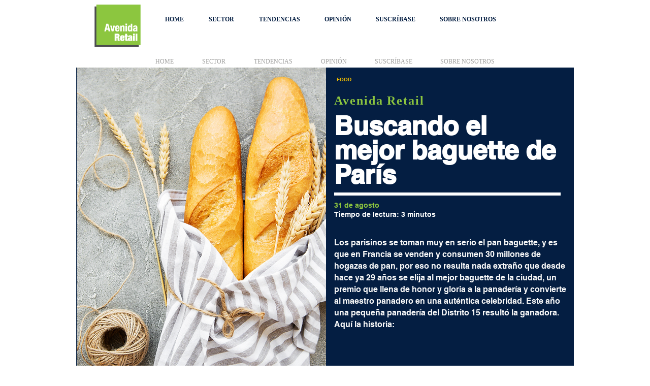

--- FILE ---
content_type: text/html; charset=UTF-8
request_url: https://www.avenidaretail.com/buscando-el-mejor-baguette-de-paris
body_size: 163550
content:
<!DOCTYPE html>
<html lang="es">
<head>
  
  <!-- SEO Tags -->
  <title>Buscando el mejor baguette de Paris | avenidaretail</title>
  <link rel="canonical" href="https://www.avenidaretail.com/buscando-el-mejor-baguette-de-paris"/>
  <meta property="og:title" content="Buscando el mejor baguette de Paris | avenidaretail"/>
  <meta property="og:url" content="https://www.avenidaretail.com/buscando-el-mejor-baguette-de-paris"/>
  <meta property="og:site_name" content="avenidaretail"/>
  <meta property="og:type" content="website"/>
  <meta name="google-site-verification" content="qC4yn2wsOdyhTgevj-7Tb_Vy9lKwiDM5-MBD0qtd2bE"/>
  <meta name="twitter:card" content="summary_large_image"/>
  <meta name="twitter:title" content="Buscando el mejor baguette de Paris | avenidaretail"/>

  
  <meta charset='utf-8'>
  <meta name="viewport" content="width=device-width, initial-scale=1" id="wixDesktopViewport" />
  <meta http-equiv="X-UA-Compatible" content="IE=edge">
  <meta name="generator" content="Wix.com Website Builder"/>

  <link rel="icon" sizes="192x192" href="https://static.wixstatic.com/media/79f36e_41362d0360244cad8b5af822ba5e129d%7Emv2.png/v1/fill/w_192%2Ch_192%2Clg_1%2Cusm_0.66_1.00_0.01/79f36e_41362d0360244cad8b5af822ba5e129d%7Emv2.png" type="image/png"/>
  <link rel="shortcut icon" href="https://static.wixstatic.com/media/79f36e_41362d0360244cad8b5af822ba5e129d%7Emv2.png/v1/fill/w_192%2Ch_192%2Clg_1%2Cusm_0.66_1.00_0.01/79f36e_41362d0360244cad8b5af822ba5e129d%7Emv2.png" type="image/png"/>
  <link rel="apple-touch-icon" href="https://static.wixstatic.com/media/79f36e_41362d0360244cad8b5af822ba5e129d%7Emv2.png/v1/fill/w_180%2Ch_180%2Clg_1%2Cusm_0.66_1.00_0.01/79f36e_41362d0360244cad8b5af822ba5e129d%7Emv2.png" type="image/png"/>

  <!-- Safari Pinned Tab Icon -->
  <!-- <link rel="mask-icon" href="https://static.wixstatic.com/media/79f36e_41362d0360244cad8b5af822ba5e129d%7Emv2.png/v1/fill/w_192%2Ch_192%2Clg_1%2Cusm_0.66_1.00_0.01/79f36e_41362d0360244cad8b5af822ba5e129d%7Emv2.png"> -->

  <!-- Original trials -->
  


  <!-- Segmenter Polyfill -->
  <script>
    if (!window.Intl || !window.Intl.Segmenter) {
      (function() {
        var script = document.createElement('script');
        script.src = 'https://static.parastorage.com/unpkg/@formatjs/intl-segmenter@11.7.10/polyfill.iife.js';
        document.head.appendChild(script);
      })();
    }
  </script>

  <!-- Legacy Polyfills -->
  <script nomodule="" src="https://static.parastorage.com/unpkg/core-js-bundle@3.2.1/minified.js"></script>
  <script nomodule="" src="https://static.parastorage.com/unpkg/focus-within-polyfill@5.0.9/dist/focus-within-polyfill.js"></script>

  <!-- Performance API Polyfills -->
  <script>
  (function () {
    var noop = function noop() {};
    if ("performance" in window === false) {
      window.performance = {};
    }
    window.performance.mark = performance.mark || noop;
    window.performance.measure = performance.measure || noop;
    if ("now" in window.performance === false) {
      var nowOffset = Date.now();
      if (performance.timing && performance.timing.navigationStart) {
        nowOffset = performance.timing.navigationStart;
      }
      window.performance.now = function now() {
        return Date.now() - nowOffset;
      };
    }
  })();
  </script>

  <!-- Globals Definitions -->
  <script>
    (function () {
      var now = Date.now()
      window.initialTimestamps = {
        initialTimestamp: now,
        initialRequestTimestamp: Math.round(performance.timeOrigin ? performance.timeOrigin : now - performance.now())
      }

      window.thunderboltTag = "QA_READY"
      window.thunderboltVersion = "1.16515.0"
    })();
  </script>

  <!-- Essential Viewer Model -->
  <script type="application/json" id="wix-essential-viewer-model">{"fleetConfig":{"fleetName":"thunderbolt-seo-renderer-gradual","type":"Rollout","code":1},"mode":{"qa":false,"enableTestApi":false,"debug":false,"ssrIndicator":false,"ssrOnly":false,"siteAssetsFallback":"enable","versionIndicator":false},"componentsLibrariesTopology":[{"artifactId":"editor-elements","namespace":"wixui","url":"https:\/\/static.parastorage.com\/services\/editor-elements\/1.14662.0"},{"artifactId":"editor-elements","namespace":"dsgnsys","url":"https:\/\/static.parastorage.com\/services\/editor-elements\/1.14662.0"}],"siteFeaturesConfigs":{"sessionManager":{"isRunningInDifferentSiteContext":false}},"language":{"userLanguage":"es"},"siteAssets":{"clientTopology":{"mediaRootUrl":"https:\/\/static.wixstatic.com","staticMediaUrl":"https:\/\/static.wixstatic.com\/media","moduleRepoUrl":"https:\/\/static.parastorage.com\/unpkg","fileRepoUrl":"https:\/\/static.parastorage.com\/services","viewerAppsUrl":"https:\/\/viewer-apps.parastorage.com","viewerAssetsUrl":"https:\/\/viewer-assets.parastorage.com","siteAssetsUrl":"https:\/\/siteassets.parastorage.com","pageJsonServerUrls":["https:\/\/pages.parastorage.com","https:\/\/staticorigin.wixstatic.com","https:\/\/www.avenidaretail.com","https:\/\/fallback.wix.com\/wix-html-editor-pages-webapp\/page"],"pathOfTBModulesInFileRepoForFallback":"wix-thunderbolt\/dist\/"}},"siteFeatures":["appMonitoring","assetsLoader","businessLogger","captcha","clickHandlerRegistrar","commonConfig","componentsLoader","componentsRegistry","consentPolicy","cyclicTabbing","environmentWixCodeSdk","environment","lightbox","locationWixCodeSdk","mpaNavigation","navigationManager","navigationPhases","ooi","pages","panorama","renderer","reporter","routerFetch","router","scrollRestoration","seoWixCodeSdk","seo","sessionManager","siteMembersWixCodeSdk","siteMembers","siteScrollBlocker","siteWixCodeSdk","speculationRules","ssrCache","stores","structureApi","thunderboltInitializer","tpaCommons","tpaWorkerFeature","translations","usedPlatformApis","warmupData","windowMessageRegistrar","windowWixCodeSdk","wixCustomElementComponent","wixEmbedsApi","componentsReact","platform"],"site":{"externalBaseUrl":"https:\/\/www.avenidaretail.com","isSEO":true},"media":{"staticMediaUrl":"https:\/\/static.wixstatic.com\/media","mediaRootUrl":"https:\/\/static.wixstatic.com\/","staticVideoUrl":"https:\/\/video.wixstatic.com\/"},"requestUrl":"https:\/\/www.avenidaretail.com\/buscando-el-mejor-baguette-de-paris","rollout":{"siteAssetsVersionsRollout":false,"isDACRollout":0,"isTBRollout":true},"commonConfig":{"brand":"wix","host":"VIEWER","bsi":"","consentPolicy":{},"consentPolicyHeader":{},"siteRevision":"10229","renderingFlow":"NONE","language":"es","locale":"es-pe"},"interactionSampleRatio":0.01,"dynamicModelUrl":"https:\/\/www.avenidaretail.com\/_api\/v2\/dynamicmodel","accessTokensUrl":"https:\/\/www.avenidaretail.com\/_api\/v1\/access-tokens","isExcludedFromSecurityExperiments":false,"experiments":{"specs.thunderbolt.hardenFetchAndXHR":true,"specs.thunderbolt.securityExperiments":true}}</script>
  <script>window.viewerModel = JSON.parse(document.getElementById('wix-essential-viewer-model').textContent)</script>

  <script>
    window.commonConfig = viewerModel.commonConfig
  </script>

  
  <!-- BEGIN handleAccessTokens bundle -->

  <script data-url="https://static.parastorage.com/services/wix-thunderbolt/dist/handleAccessTokens.inline.698ac2a0.bundle.min.js">(()=>{"use strict";function e(e){let{context:o,property:r,value:n,enumerable:i=!0}=e,l=e.get,c=e.set;if(!r||void 0===n&&!l&&!c)return new Error("property and value are required");let a=o||globalThis,s=a?.[r],u={};if(void 0!==n)u.value=n;else{if(l){let e=t(l);e&&(u.get=e)}if(c){let e=t(c);e&&(u.set=e)}}let p={...u,enumerable:i||!1,configurable:!1};void 0!==n&&(p.writable=!1);try{Object.defineProperty(a,r,p)}catch(e){return e instanceof TypeError?s:e}return s}function t(e,t){return"function"==typeof e?e:!0===e?.async&&"function"==typeof e.func?t?async function(t){return e.func(t)}:async function(){return e.func()}:"function"==typeof e?.func?e.func:void 0}try{e({property:"strictDefine",value:e})}catch{}try{e({property:"defineStrictObject",value:r})}catch{}try{e({property:"defineStrictMethod",value:n})}catch{}var o=["toString","toLocaleString","valueOf","constructor","prototype"];function r(t){let{context:n,property:l,propertiesToExclude:c=[],skipPrototype:a=!1,hardenPrototypePropertiesToExclude:s=[]}=t;if(!l)return new Error("property is required");let u=(n||globalThis)[l],p={},f=i(n,l);u&&("object"==typeof u||"function"==typeof u)&&Reflect.ownKeys(u).forEach(t=>{if(!c.includes(t)&&!o.includes(t)){let o=i(u,t);if(o&&(o.writable||o.configurable)){let{value:r,get:n,set:i,enumerable:l=!1}=o,c={};void 0!==r?c.value=r:n?c.get=n:i&&(c.set=i);try{let o=e({context:u,property:t,...c,enumerable:l});p[t]=o}catch(e){if(!(e instanceof TypeError))throw e;try{p[t]=o.value||o.get||o.set}catch{}}}}});let y={originalObject:u,originalProperties:p};if(!a&&void 0!==u?.prototype){let e=r({context:u,property:"prototype",propertiesToExclude:s,skipPrototype:!0});e instanceof Error||(y.originalPrototype=e?.originalObject,y.originalPrototypeProperties=e?.originalProperties)}return e({context:n,property:l,value:u,enumerable:f?.enumerable}),y}function n(t,o){let r=(o||globalThis)[t],n=i(o||globalThis,t);return r&&n&&(n.writable||n.configurable)?(Object.freeze(r),e({context:globalThis,property:t,value:r})):r}function i(e,t){if(e&&t)try{return Reflect.getOwnPropertyDescriptor(e,t)}catch{return}}function l(e){if("string"!=typeof e)return e;try{return decodeURIComponent(e).toLowerCase().trim()}catch{return e.toLowerCase().trim()}}function c(e,t){let o="";if("string"==typeof e)o=e.split("=")[0]?.trim()||"";else{if(!e||"string"!=typeof e.name)return!1;o=e.name}return t.has(l(o)||"")}function a(e,t){let o;return o="string"==typeof e?e.split(";").map(e=>e.trim()).filter(e=>e.length>0):e||[],o.filter(e=>!c(e,t))}var s=null;function u(){return null===s&&(s=typeof Document>"u"?void 0:Object.getOwnPropertyDescriptor(Document.prototype,"cookie")),s}function p(t,o){if(!globalThis?.cookieStore)return;let r=globalThis.cookieStore.get.bind(globalThis.cookieStore),n=globalThis.cookieStore.getAll.bind(globalThis.cookieStore),i=globalThis.cookieStore.set.bind(globalThis.cookieStore),l=globalThis.cookieStore.delete.bind(globalThis.cookieStore);return e({context:globalThis.CookieStore.prototype,property:"get",value:async function(e){return c(("string"==typeof e?e:e.name)||"",t)?null:r.call(this,e)},enumerable:!0}),e({context:globalThis.CookieStore.prototype,property:"getAll",value:async function(){return a(await n.apply(this,Array.from(arguments)),t)},enumerable:!0}),e({context:globalThis.CookieStore.prototype,property:"set",value:async function(){let e=Array.from(arguments);if(!c(1===e.length?e[0].name:e[0],t))return i.apply(this,e);o&&console.warn(o)},enumerable:!0}),e({context:globalThis.CookieStore.prototype,property:"delete",value:async function(){let e=Array.from(arguments);if(!c(1===e.length?e[0].name:e[0],t))return l.apply(this,e)},enumerable:!0}),e({context:globalThis.cookieStore,property:"prototype",value:globalThis.CookieStore.prototype,enumerable:!1}),e({context:globalThis,property:"cookieStore",value:globalThis.cookieStore,enumerable:!0}),{get:r,getAll:n,set:i,delete:l}}var f=["TextEncoder","TextDecoder","XMLHttpRequestEventTarget","EventTarget","URL","JSON","Reflect","Object","Array","Map","Set","WeakMap","WeakSet","Promise","Symbol","Error"],y=["addEventListener","removeEventListener","dispatchEvent","encodeURI","encodeURIComponent","decodeURI","decodeURIComponent"];const d=(e="",t="",o="/")=>`${e}=; ${t?`domain=${t};`:""} max-age=0; path=${o}; expires=Thu, 01 Jan 1970 00:00:01 GMT`,g="client-session-bind",b=[g,"client-binding","svSession","smSession","server-session-bind","wixSession2","wixSession3"].map(e=>e.toLowerCase()),{cookie:h}=function(t,o){let r=new Set(t);return e({context:document,property:"cookie",set:{func:e=>function(e,t,o,r){let n=u(),i=l(t.split(";")[0]||"")||"";[...o].every(e=>!i.startsWith(e.toLowerCase()))&&n?.set?n.set.call(e,t):r&&console.warn(r)}(document,e,r,o)},get:{func:()=>function(e,t){let o=u();if(!o?.get)throw new Error("Cookie descriptor or getter not available");return a(o.get.call(e),t).join("; ")}(document,r)},enumerable:!0}),{cookieStore:p(r,o),cookie:u()}}(b),m="tbReady",v="security_overrideGlobals",{experiments:w,siteFeaturesConfigs:T,accessTokensUrl:S}=window.viewerModel,k=S,x={},E=(()=>{const e=((e,t)=>{try{const o=t?t.get.call(document):document.cookie;return o.split(";").map(e=>e.trim()).filter(t=>t?.startsWith(e))[0]?.split("=")[1]}catch(e){return""}})(g,h);return(()=>{const e=d(g),t=d(g,location.hostname);h.set.call(document,e),h.set.call(document,t)})(),e})();E&&(x["client-binding"]=E);const C=fetch;addEventListener(m,function e(t){const{logger:o}=t.detail;try{window.tb.init({fetch:C,fetchHeaders:x})}catch(e){const t=new Error("TB003");o.meter(`${v}_${t.message}`,{paramsOverrides:{errorType:v,eventString:t.message}}),window?.viewerModel?.mode.debug&&console.error(e)}finally{removeEventListener(m,e)}}),w["specs.thunderbolt.hardenFetchAndXHR"]||(window.fetchDynamicModel=()=>T.sessionManager.isRunningInDifferentSiteContext?Promise.resolve({}):fetch(k,{credentials:"same-origin",headers:x}).then(function(e){if(!e.ok)throw new Error(`[${e.status}]${e.statusText}`);return e.json()}),window.dynamicModelPromise=window.fetchDynamicModel())})();
//# sourceMappingURL=https://static.parastorage.com/services/wix-thunderbolt/dist/handleAccessTokens.inline.698ac2a0.bundle.min.js.map</script>

<!-- END handleAccessTokens bundle -->

<!-- BEGIN overrideGlobals bundle -->

<script data-url="https://static.parastorage.com/services/wix-thunderbolt/dist/overrideGlobals.inline.ec13bfcf.bundle.min.js">(()=>{"use strict";function e(e){let{context:r,property:o,value:n,enumerable:i=!0}=e,c=e.get,a=e.set;if(!o||void 0===n&&!c&&!a)return new Error("property and value are required");let l=r||globalThis,u=l?.[o],s={};if(void 0!==n)s.value=n;else{if(c){let e=t(c);e&&(s.get=e)}if(a){let e=t(a);e&&(s.set=e)}}let p={...s,enumerable:i||!1,configurable:!1};void 0!==n&&(p.writable=!1);try{Object.defineProperty(l,o,p)}catch(e){return e instanceof TypeError?u:e}return u}function t(e,t){return"function"==typeof e?e:!0===e?.async&&"function"==typeof e.func?t?async function(t){return e.func(t)}:async function(){return e.func()}:"function"==typeof e?.func?e.func:void 0}try{e({property:"strictDefine",value:e})}catch{}try{e({property:"defineStrictObject",value:o})}catch{}try{e({property:"defineStrictMethod",value:n})}catch{}var r=["toString","toLocaleString","valueOf","constructor","prototype"];function o(t){let{context:n,property:c,propertiesToExclude:a=[],skipPrototype:l=!1,hardenPrototypePropertiesToExclude:u=[]}=t;if(!c)return new Error("property is required");let s=(n||globalThis)[c],p={},f=i(n,c);s&&("object"==typeof s||"function"==typeof s)&&Reflect.ownKeys(s).forEach(t=>{if(!a.includes(t)&&!r.includes(t)){let r=i(s,t);if(r&&(r.writable||r.configurable)){let{value:o,get:n,set:i,enumerable:c=!1}=r,a={};void 0!==o?a.value=o:n?a.get=n:i&&(a.set=i);try{let r=e({context:s,property:t,...a,enumerable:c});p[t]=r}catch(e){if(!(e instanceof TypeError))throw e;try{p[t]=r.value||r.get||r.set}catch{}}}}});let d={originalObject:s,originalProperties:p};if(!l&&void 0!==s?.prototype){let e=o({context:s,property:"prototype",propertiesToExclude:u,skipPrototype:!0});e instanceof Error||(d.originalPrototype=e?.originalObject,d.originalPrototypeProperties=e?.originalProperties)}return e({context:n,property:c,value:s,enumerable:f?.enumerable}),d}function n(t,r){let o=(r||globalThis)[t],n=i(r||globalThis,t);return o&&n&&(n.writable||n.configurable)?(Object.freeze(o),e({context:globalThis,property:t,value:o})):o}function i(e,t){if(e&&t)try{return Reflect.getOwnPropertyDescriptor(e,t)}catch{return}}function c(e){if("string"!=typeof e)return e;try{return decodeURIComponent(e).toLowerCase().trim()}catch{return e.toLowerCase().trim()}}function a(e,t){return e instanceof Headers?e.forEach((r,o)=>{l(o,t)||e.delete(o)}):Object.keys(e).forEach(r=>{l(r,t)||delete e[r]}),e}function l(e,t){return!t.has(c(e)||"")}function u(e,t){let r=!0,o=function(e){let t,r;if(globalThis.Request&&e instanceof Request)t=e.url;else{if("function"!=typeof e?.toString)throw new Error("Unsupported type for url");t=e.toString()}try{return new URL(t).pathname}catch{return r=t.replace(/#.+/gi,"").split("?").shift(),r.startsWith("/")?r:`/${r}`}}(e),n=c(o);return n&&t.some(e=>n.includes(e))&&(r=!1),r}function s(t,r,o){let n=fetch,i=XMLHttpRequest,c=new Set(r);function s(){let e=new i,r=e.open,n=e.setRequestHeader;return e.open=function(){let n=Array.from(arguments),i=n[1];if(n.length<2||u(i,t))return r.apply(e,n);throw new Error(o||`Request not allowed for path ${i}`)},e.setRequestHeader=function(t,r){l(decodeURIComponent(t),c)&&n.call(e,t,r)},e}return e({property:"fetch",value:function(){let e=function(e,t){return globalThis.Request&&e[0]instanceof Request&&e[0]?.headers?a(e[0].headers,t):e[1]?.headers&&a(e[1].headers,t),e}(arguments,c);return u(arguments[0],t)?n.apply(globalThis,Array.from(e)):new Promise((e,t)=>{t(new Error(o||`Request not allowed for path ${arguments[0]}`))})},enumerable:!0}),e({property:"XMLHttpRequest",value:s,enumerable:!0}),Object.keys(i).forEach(e=>{s[e]=i[e]}),{fetch:n,XMLHttpRequest:i}}var p=["TextEncoder","TextDecoder","XMLHttpRequestEventTarget","EventTarget","URL","JSON","Reflect","Object","Array","Map","Set","WeakMap","WeakSet","Promise","Symbol","Error"],f=["addEventListener","removeEventListener","dispatchEvent","encodeURI","encodeURIComponent","decodeURI","decodeURIComponent"];const d=function(){let t=globalThis.open,r=document.open;function o(e,r,o){let n="string"!=typeof e,i=t.call(window,e,r,o);return n||e&&function(e){return e.startsWith("//")&&/(?:[a-z0-9](?:[a-z0-9-]{0,61}[a-z0-9])?\.)+[a-z0-9][a-z0-9-]{0,61}[a-z0-9]/g.test(`${location.protocol}:${e}`)&&(e=`${location.protocol}${e}`),!e.startsWith("http")||new URL(e).hostname===location.hostname}(e)?{}:i}return e({property:"open",value:o,context:globalThis,enumerable:!0}),e({property:"open",value:function(e,t,n){return e?o(e,t,n):r.call(document,e||"",t||"",n||"")},context:document,enumerable:!0}),{open:t,documentOpen:r}},y=function(){let t=document.createElement,r=Element.prototype.setAttribute,o=Element.prototype.setAttributeNS;return e({property:"createElement",context:document,value:function(n,i){let a=t.call(document,n,i);if("iframe"===c(n)){e({property:"srcdoc",context:a,get:()=>"",set:()=>{console.warn("`srcdoc` is not allowed in iframe elements.")}});let t=function(e,t){"srcdoc"!==e.toLowerCase()?r.call(a,e,t):console.warn("`srcdoc` attribute is not allowed to be set.")},n=function(e,t,r){"srcdoc"!==t.toLowerCase()?o.call(a,e,t,r):console.warn("`srcdoc` attribute is not allowed to be set.")};a.setAttribute=t,a.setAttributeNS=n}return a},enumerable:!0}),{createElement:t,setAttribute:r,setAttributeNS:o}},m=["client-binding"],b=["/_api/v1/access-tokens","/_api/v2/dynamicmodel","/_api/one-app-session-web/v3/businesses"],h=function(){let t=setTimeout,r=setInterval;return o("setTimeout",0,globalThis),o("setInterval",0,globalThis),{setTimeout:t,setInterval:r};function o(t,r,o){let n=o||globalThis,i=n[t];if(!i||"function"!=typeof i)throw new Error(`Function ${t} not found or is not a function`);e({property:t,value:function(){let e=Array.from(arguments);if("string"!=typeof e[r])return i.apply(n,e);console.warn(`Calling ${t} with a String Argument at index ${r} is not allowed`)},context:o,enumerable:!0})}},v=function(){if(navigator&&"serviceWorker"in navigator){let t=navigator.serviceWorker.register;return e({context:navigator.serviceWorker,property:"register",value:function(){console.log("Service worker registration is not allowed")},enumerable:!0}),{register:t}}return{}};performance.mark("overrideGlobals started");const{isExcludedFromSecurityExperiments:g,experiments:w}=window.viewerModel,E=!g&&w["specs.thunderbolt.securityExperiments"];try{d(),E&&y(),w["specs.thunderbolt.hardenFetchAndXHR"]&&E&&s(b,m),v(),(e=>{let t=[],r=[];r=r.concat(["TextEncoder","TextDecoder"]),e&&(r=r.concat(["XMLHttpRequestEventTarget","EventTarget"])),r=r.concat(["URL","JSON"]),e&&(t=t.concat(["addEventListener","removeEventListener"])),t=t.concat(["encodeURI","encodeURIComponent","decodeURI","decodeURIComponent"]),r=r.concat(["String","Number"]),e&&r.push("Object"),r=r.concat(["Reflect"]),t.forEach(e=>{n(e),["addEventListener","removeEventListener"].includes(e)&&n(e,document)}),r.forEach(e=>{o({property:e})})})(E),E&&h()}catch(e){window?.viewerModel?.mode.debug&&console.error(e);const t=new Error("TB006");window.fedops?.reportError(t,"security_overrideGlobals"),window.Sentry?window.Sentry.captureException(t):globalThis.defineStrictProperty("sentryBuffer",[t],window,!1)}performance.mark("overrideGlobals ended")})();
//# sourceMappingURL=https://static.parastorage.com/services/wix-thunderbolt/dist/overrideGlobals.inline.ec13bfcf.bundle.min.js.map</script>

<!-- END overrideGlobals bundle -->


  
  <script>
    window.commonConfig = viewerModel.commonConfig

	
  </script>

  <!-- Initial CSS -->
  <style data-url="https://static.parastorage.com/services/wix-thunderbolt/dist/main.c00ad876.min.css">@keyframes slide-horizontal-new{0%{transform:translateX(100%)}}@keyframes slide-horizontal-old{80%{opacity:1}to{opacity:0;transform:translateX(-100%)}}@keyframes slide-vertical-new{0%{transform:translateY(-100%)}}@keyframes slide-vertical-old{80%{opacity:1}to{opacity:0;transform:translateY(100%)}}@keyframes out-in-new{0%{opacity:0}}@keyframes out-in-old{to{opacity:0}}:root:active-view-transition{view-transition-name:none}::view-transition{pointer-events:none}:root:active-view-transition::view-transition-new(page-group),:root:active-view-transition::view-transition-old(page-group){animation-duration:.6s;cursor:wait;pointer-events:all}:root:active-view-transition-type(SlideHorizontal)::view-transition-old(page-group){animation:slide-horizontal-old .6s cubic-bezier(.83,0,.17,1) forwards;mix-blend-mode:normal}:root:active-view-transition-type(SlideHorizontal)::view-transition-new(page-group){animation:slide-horizontal-new .6s cubic-bezier(.83,0,.17,1) backwards;mix-blend-mode:normal}:root:active-view-transition-type(SlideVertical)::view-transition-old(page-group){animation:slide-vertical-old .6s cubic-bezier(.83,0,.17,1) forwards;mix-blend-mode:normal}:root:active-view-transition-type(SlideVertical)::view-transition-new(page-group){animation:slide-vertical-new .6s cubic-bezier(.83,0,.17,1) backwards;mix-blend-mode:normal}:root:active-view-transition-type(OutIn)::view-transition-old(page-group){animation:out-in-old .35s cubic-bezier(.64,0,.78,0) forwards}:root:active-view-transition-type(OutIn)::view-transition-new(page-group){animation:out-in-new .35s cubic-bezier(.22,1,.36,1) .35s backwards}@media(prefers-reduced-motion:reduce){::view-transition-group(*),::view-transition-new(*),::view-transition-old(*){animation:none!important}}body,html{background:transparent;border:0;margin:0;outline:0;padding:0;vertical-align:baseline}body{--scrollbar-width:0px;font-family:Arial,Helvetica,sans-serif;font-size:10px}body,html{height:100%}body{overflow-x:auto;overflow-y:scroll}body:not(.responsive) #site-root{min-width:var(--site-width);width:100%}body:not([data-js-loaded]) [data-hide-prejs]{visibility:hidden}wix-interact-element{display:contents}#SITE_CONTAINER{position:relative}:root{--one-unit:1vw;--section-max-width:9999px;--spx-stopper-max:9999px;--spx-stopper-min:0px;--browser-zoom:1}@supports(-webkit-appearance:none) and (stroke-color:transparent){:root{--safari-sticky-fix:opacity;--experimental-safari-sticky-fix:translateZ(0)}}@supports(container-type:inline-size){:root{--one-unit:1cqw}}[id^=oldHoverBox-]{mix-blend-mode:plus-lighter;transition:opacity .5s ease,visibility .5s ease}[data-mesh-id$=inlineContent-gridContainer]:has(>[id^=oldHoverBox-]){isolation:isolate}</style>
<style data-url="https://static.parastorage.com/services/wix-thunderbolt/dist/main.renderer.9cb0985f.min.css">a,abbr,acronym,address,applet,b,big,blockquote,button,caption,center,cite,code,dd,del,dfn,div,dl,dt,em,fieldset,font,footer,form,h1,h2,h3,h4,h5,h6,header,i,iframe,img,ins,kbd,label,legend,li,nav,object,ol,p,pre,q,s,samp,section,small,span,strike,strong,sub,sup,table,tbody,td,tfoot,th,thead,title,tr,tt,u,ul,var{background:transparent;border:0;margin:0;outline:0;padding:0;vertical-align:baseline}input,select,textarea{box-sizing:border-box;font-family:Helvetica,Arial,sans-serif}ol,ul{list-style:none}blockquote,q{quotes:none}ins{text-decoration:none}del{text-decoration:line-through}table{border-collapse:collapse;border-spacing:0}a{cursor:pointer;text-decoration:none}.testStyles{overflow-y:hidden}.reset-button{-webkit-appearance:none;background:none;border:0;color:inherit;font:inherit;line-height:normal;outline:0;overflow:visible;padding:0;-webkit-user-select:none;-moz-user-select:none;-ms-user-select:none}:focus{outline:none}body.device-mobile-optimized:not(.disable-site-overflow){overflow-x:hidden;overflow-y:scroll}body.device-mobile-optimized:not(.responsive) #SITE_CONTAINER{margin-left:auto;margin-right:auto;overflow-x:visible;position:relative;width:320px}body.device-mobile-optimized:not(.responsive):not(.blockSiteScrolling) #SITE_CONTAINER{margin-top:0}body.device-mobile-optimized>*{max-width:100%!important}body.device-mobile-optimized #site-root{overflow-x:hidden;overflow-y:hidden}@supports(overflow:clip){body.device-mobile-optimized #site-root{overflow-x:clip;overflow-y:clip}}body.device-mobile-non-optimized #SITE_CONTAINER #site-root{overflow-x:clip;overflow-y:clip}body.device-mobile-non-optimized.fullScreenMode{background-color:#5f6360}body.device-mobile-non-optimized.fullScreenMode #MOBILE_ACTIONS_MENU,body.device-mobile-non-optimized.fullScreenMode #SITE_BACKGROUND,body.device-mobile-non-optimized.fullScreenMode #site-root,body.fullScreenMode #WIX_ADS{visibility:hidden}body.fullScreenMode{overflow-x:hidden!important;overflow-y:hidden!important}body.fullScreenMode.device-mobile-optimized #TINY_MENU{opacity:0;pointer-events:none}body.fullScreenMode-scrollable.device-mobile-optimized{overflow-x:hidden!important;overflow-y:auto!important}body.fullScreenMode-scrollable.device-mobile-optimized #masterPage,body.fullScreenMode-scrollable.device-mobile-optimized #site-root{overflow-x:hidden!important;overflow-y:hidden!important}body.fullScreenMode-scrollable.device-mobile-optimized #SITE_BACKGROUND,body.fullScreenMode-scrollable.device-mobile-optimized #masterPage{height:auto!important}body.fullScreenMode-scrollable.device-mobile-optimized #masterPage.mesh-layout{height:0!important}body.blockSiteScrolling,body.siteScrollingBlocked{position:fixed;width:100%}body.blockSiteScrolling #SITE_CONTAINER{margin-top:calc(var(--blocked-site-scroll-margin-top)*-1)}#site-root{margin:0 auto;min-height:100%;position:relative;top:var(--wix-ads-height)}#site-root img:not([src]){visibility:hidden}#site-root svg img:not([src]){visibility:visible}.auto-generated-link{color:inherit}#SCROLL_TO_BOTTOM,#SCROLL_TO_TOP{height:0}.has-click-trigger{cursor:pointer}.fullScreenOverlay{bottom:0;display:flex;justify-content:center;left:0;overflow-y:hidden;position:fixed;right:0;top:-60px;z-index:1005}.fullScreenOverlay>.fullScreenOverlayContent{bottom:0;left:0;margin:0 auto;overflow:hidden;position:absolute;right:0;top:60px;transform:translateZ(0)}[data-mesh-id$=centeredContent],[data-mesh-id$=form],[data-mesh-id$=inlineContent]{pointer-events:none;position:relative}[data-mesh-id$=-gridWrapper],[data-mesh-id$=-rotated-wrapper]{pointer-events:none}[data-mesh-id$=-gridContainer]>*,[data-mesh-id$=-rotated-wrapper]>*,[data-mesh-id$=inlineContent]>:not([data-mesh-id$=-gridContainer]){pointer-events:auto}.device-mobile-optimized #masterPage.mesh-layout #SOSP_CONTAINER_CUSTOM_ID{grid-area:2/1/3/2;-ms-grid-row:2;position:relative}#masterPage.mesh-layout{-ms-grid-rows:max-content max-content min-content max-content;-ms-grid-columns:100%;align-items:start;display:-ms-grid;display:grid;grid-template-columns:100%;grid-template-rows:max-content max-content min-content max-content;justify-content:stretch}#masterPage.mesh-layout #PAGES_CONTAINER,#masterPage.mesh-layout #SITE_FOOTER-placeholder,#masterPage.mesh-layout #SITE_FOOTER_WRAPPER,#masterPage.mesh-layout #SITE_HEADER-placeholder,#masterPage.mesh-layout #SITE_HEADER_WRAPPER,#masterPage.mesh-layout #SOSP_CONTAINER_CUSTOM_ID[data-state~=mobileView],#masterPage.mesh-layout #soapAfterPagesContainer,#masterPage.mesh-layout #soapBeforePagesContainer{-ms-grid-row-align:start;-ms-grid-column-align:start;-ms-grid-column:1}#masterPage.mesh-layout #SITE_HEADER-placeholder,#masterPage.mesh-layout #SITE_HEADER_WRAPPER{grid-area:1/1/2/2;-ms-grid-row:1}#masterPage.mesh-layout #PAGES_CONTAINER,#masterPage.mesh-layout #soapAfterPagesContainer,#masterPage.mesh-layout #soapBeforePagesContainer{grid-area:3/1/4/2;-ms-grid-row:3}#masterPage.mesh-layout #soapAfterPagesContainer,#masterPage.mesh-layout #soapBeforePagesContainer{width:100%}#masterPage.mesh-layout #PAGES_CONTAINER{align-self:stretch}#masterPage.mesh-layout main#PAGES_CONTAINER{display:block}#masterPage.mesh-layout #SITE_FOOTER-placeholder,#masterPage.mesh-layout #SITE_FOOTER_WRAPPER{grid-area:4/1/5/2;-ms-grid-row:4}#masterPage.mesh-layout #SITE_PAGES,#masterPage.mesh-layout [data-mesh-id=PAGES_CONTAINERcenteredContent],#masterPage.mesh-layout [data-mesh-id=PAGES_CONTAINERinlineContent]{height:100%}#masterPage.mesh-layout.desktop>*{width:100%}#masterPage.mesh-layout #PAGES_CONTAINER,#masterPage.mesh-layout #SITE_FOOTER,#masterPage.mesh-layout #SITE_FOOTER_WRAPPER,#masterPage.mesh-layout #SITE_HEADER,#masterPage.mesh-layout #SITE_HEADER_WRAPPER,#masterPage.mesh-layout #SITE_PAGES,#masterPage.mesh-layout #masterPageinlineContent{position:relative}#masterPage.mesh-layout #SITE_HEADER{grid-area:1/1/2/2}#masterPage.mesh-layout #SITE_FOOTER{grid-area:4/1/5/2}#masterPage.mesh-layout.overflow-x-clip #SITE_FOOTER,#masterPage.mesh-layout.overflow-x-clip #SITE_HEADER{overflow-x:clip}[data-z-counter]{z-index:0}[data-z-counter="0"]{z-index:auto}.wixSiteProperties{-webkit-font-smoothing:antialiased;-moz-osx-font-smoothing:grayscale}:root{--wst-button-color-fill-primary:rgb(var(--color_48));--wst-button-color-border-primary:rgb(var(--color_49));--wst-button-color-text-primary:rgb(var(--color_50));--wst-button-color-fill-primary-hover:rgb(var(--color_51));--wst-button-color-border-primary-hover:rgb(var(--color_52));--wst-button-color-text-primary-hover:rgb(var(--color_53));--wst-button-color-fill-primary-disabled:rgb(var(--color_54));--wst-button-color-border-primary-disabled:rgb(var(--color_55));--wst-button-color-text-primary-disabled:rgb(var(--color_56));--wst-button-color-fill-secondary:rgb(var(--color_57));--wst-button-color-border-secondary:rgb(var(--color_58));--wst-button-color-text-secondary:rgb(var(--color_59));--wst-button-color-fill-secondary-hover:rgb(var(--color_60));--wst-button-color-border-secondary-hover:rgb(var(--color_61));--wst-button-color-text-secondary-hover:rgb(var(--color_62));--wst-button-color-fill-secondary-disabled:rgb(var(--color_63));--wst-button-color-border-secondary-disabled:rgb(var(--color_64));--wst-button-color-text-secondary-disabled:rgb(var(--color_65));--wst-color-fill-base-1:rgb(var(--color_36));--wst-color-fill-base-2:rgb(var(--color_37));--wst-color-fill-base-shade-1:rgb(var(--color_38));--wst-color-fill-base-shade-2:rgb(var(--color_39));--wst-color-fill-base-shade-3:rgb(var(--color_40));--wst-color-fill-accent-1:rgb(var(--color_41));--wst-color-fill-accent-2:rgb(var(--color_42));--wst-color-fill-accent-3:rgb(var(--color_43));--wst-color-fill-accent-4:rgb(var(--color_44));--wst-color-fill-background-primary:rgb(var(--color_11));--wst-color-fill-background-secondary:rgb(var(--color_12));--wst-color-text-primary:rgb(var(--color_15));--wst-color-text-secondary:rgb(var(--color_14));--wst-color-action:rgb(var(--color_18));--wst-color-disabled:rgb(var(--color_39));--wst-color-title:rgb(var(--color_45));--wst-color-subtitle:rgb(var(--color_46));--wst-color-line:rgb(var(--color_47));--wst-font-style-h2:var(--font_2);--wst-font-style-h3:var(--font_3);--wst-font-style-h4:var(--font_4);--wst-font-style-h5:var(--font_5);--wst-font-style-h6:var(--font_6);--wst-font-style-body-large:var(--font_7);--wst-font-style-body-medium:var(--font_8);--wst-font-style-body-small:var(--font_9);--wst-font-style-body-x-small:var(--font_10);--wst-color-custom-1:rgb(var(--color_13));--wst-color-custom-2:rgb(var(--color_16));--wst-color-custom-3:rgb(var(--color_17));--wst-color-custom-4:rgb(var(--color_19));--wst-color-custom-5:rgb(var(--color_20));--wst-color-custom-6:rgb(var(--color_21));--wst-color-custom-7:rgb(var(--color_22));--wst-color-custom-8:rgb(var(--color_23));--wst-color-custom-9:rgb(var(--color_24));--wst-color-custom-10:rgb(var(--color_25));--wst-color-custom-11:rgb(var(--color_26));--wst-color-custom-12:rgb(var(--color_27));--wst-color-custom-13:rgb(var(--color_28));--wst-color-custom-14:rgb(var(--color_29));--wst-color-custom-15:rgb(var(--color_30));--wst-color-custom-16:rgb(var(--color_31));--wst-color-custom-17:rgb(var(--color_32));--wst-color-custom-18:rgb(var(--color_33));--wst-color-custom-19:rgb(var(--color_34));--wst-color-custom-20:rgb(var(--color_35))}.wix-presets-wrapper{display:contents}</style>

  <meta name="format-detection" content="telephone=no">
  <meta name="skype_toolbar" content="skype_toolbar_parser_compatible">
  
  

  

  

  <!-- head performance data start -->
  
  <!-- head performance data end -->
  

    


    
<style data-href="https://static.parastorage.com/services/editor-elements-library/dist/thunderbolt/rb_wixui.thunderbolt_bootstrap-classic.72e6a2a3.min.css">.PlZyDq{touch-action:manipulation}.uDW_Qe{align-items:center;box-sizing:border-box;display:flex;justify-content:var(--label-align);min-width:100%;text-align:initial;width:-moz-max-content;width:max-content}.uDW_Qe:before{max-width:var(--margin-start,0)}.uDW_Qe:after,.uDW_Qe:before{align-self:stretch;content:"";flex-grow:1}.uDW_Qe:after{max-width:var(--margin-end,0)}.FubTgk{height:100%}.FubTgk .uDW_Qe{border-radius:var(--corvid-border-radius,var(--rd,0));bottom:0;box-shadow:var(--shd,0 1px 4px rgba(0,0,0,.6));left:0;position:absolute;right:0;top:0;transition:var(--trans1,border-color .4s ease 0s,background-color .4s ease 0s)}.FubTgk .uDW_Qe:link,.FubTgk .uDW_Qe:visited{border-color:transparent}.FubTgk .l7_2fn{color:var(--corvid-color,rgb(var(--txt,var(--color_15,color_15))));font:var(--fnt,var(--font_5));margin:0;position:relative;transition:var(--trans2,color .4s ease 0s);white-space:nowrap}.FubTgk[aria-disabled=false] .uDW_Qe{background-color:var(--corvid-background-color,rgba(var(--bg,var(--color_17,color_17)),var(--alpha-bg,1)));border:solid var(--corvid-border-color,rgba(var(--brd,var(--color_15,color_15)),var(--alpha-brd,1))) var(--corvid-border-width,var(--brw,0));cursor:pointer!important}:host(.device-mobile-optimized) .FubTgk[aria-disabled=false]:active .uDW_Qe,body.device-mobile-optimized .FubTgk[aria-disabled=false]:active .uDW_Qe{background-color:var(--corvid-hover-background-color,rgba(var(--bgh,var(--color_18,color_18)),var(--alpha-bgh,1)));border-color:var(--corvid-hover-border-color,rgba(var(--brdh,var(--color_15,color_15)),var(--alpha-brdh,1)))}:host(.device-mobile-optimized) .FubTgk[aria-disabled=false]:active .l7_2fn,body.device-mobile-optimized .FubTgk[aria-disabled=false]:active .l7_2fn{color:var(--corvid-hover-color,rgb(var(--txth,var(--color_15,color_15))))}:host(:not(.device-mobile-optimized)) .FubTgk[aria-disabled=false]:hover .uDW_Qe,body:not(.device-mobile-optimized) .FubTgk[aria-disabled=false]:hover .uDW_Qe{background-color:var(--corvid-hover-background-color,rgba(var(--bgh,var(--color_18,color_18)),var(--alpha-bgh,1)));border-color:var(--corvid-hover-border-color,rgba(var(--brdh,var(--color_15,color_15)),var(--alpha-brdh,1)))}:host(:not(.device-mobile-optimized)) .FubTgk[aria-disabled=false]:hover .l7_2fn,body:not(.device-mobile-optimized) .FubTgk[aria-disabled=false]:hover .l7_2fn{color:var(--corvid-hover-color,rgb(var(--txth,var(--color_15,color_15))))}.FubTgk[aria-disabled=true] .uDW_Qe{background-color:var(--corvid-disabled-background-color,rgba(var(--bgd,204,204,204),var(--alpha-bgd,1)));border-color:var(--corvid-disabled-border-color,rgba(var(--brdd,204,204,204),var(--alpha-brdd,1)));border-style:solid;border-width:var(--corvid-border-width,var(--brw,0))}.FubTgk[aria-disabled=true] .l7_2fn{color:var(--corvid-disabled-color,rgb(var(--txtd,255,255,255)))}.uUxqWY{align-items:center;box-sizing:border-box;display:flex;justify-content:var(--label-align);min-width:100%;text-align:initial;width:-moz-max-content;width:max-content}.uUxqWY:before{max-width:var(--margin-start,0)}.uUxqWY:after,.uUxqWY:before{align-self:stretch;content:"";flex-grow:1}.uUxqWY:after{max-width:var(--margin-end,0)}.Vq4wYb[aria-disabled=false] .uUxqWY{cursor:pointer}:host(.device-mobile-optimized) .Vq4wYb[aria-disabled=false]:active .wJVzSK,body.device-mobile-optimized .Vq4wYb[aria-disabled=false]:active .wJVzSK{color:var(--corvid-hover-color,rgb(var(--txth,var(--color_15,color_15))));transition:var(--trans,color .4s ease 0s)}:host(:not(.device-mobile-optimized)) .Vq4wYb[aria-disabled=false]:hover .wJVzSK,body:not(.device-mobile-optimized) .Vq4wYb[aria-disabled=false]:hover .wJVzSK{color:var(--corvid-hover-color,rgb(var(--txth,var(--color_15,color_15))));transition:var(--trans,color .4s ease 0s)}.Vq4wYb .uUxqWY{bottom:0;left:0;position:absolute;right:0;top:0}.Vq4wYb .wJVzSK{color:var(--corvid-color,rgb(var(--txt,var(--color_15,color_15))));font:var(--fnt,var(--font_5));transition:var(--trans,color .4s ease 0s);white-space:nowrap}.Vq4wYb[aria-disabled=true] .wJVzSK{color:var(--corvid-disabled-color,rgb(var(--txtd,255,255,255)))}:host(:not(.device-mobile-optimized)) .CohWsy,body:not(.device-mobile-optimized) .CohWsy{display:flex}:host(:not(.device-mobile-optimized)) .V5AUxf,body:not(.device-mobile-optimized) .V5AUxf{-moz-column-gap:var(--margin);column-gap:var(--margin);direction:var(--direction);display:flex;margin:0 auto;position:relative;width:calc(100% - var(--padding)*2)}:host(:not(.device-mobile-optimized)) .V5AUxf>*,body:not(.device-mobile-optimized) .V5AUxf>*{direction:ltr;flex:var(--column-flex) 1 0%;left:0;margin-bottom:var(--padding);margin-top:var(--padding);min-width:0;position:relative;top:0}:host(.device-mobile-optimized) .V5AUxf,body.device-mobile-optimized .V5AUxf{display:block;padding-bottom:var(--padding-y);padding-left:var(--padding-x,0);padding-right:var(--padding-x,0);padding-top:var(--padding-y);position:relative}:host(.device-mobile-optimized) .V5AUxf>*,body.device-mobile-optimized .V5AUxf>*{margin-bottom:var(--margin);position:relative}:host(.device-mobile-optimized) .V5AUxf>:first-child,body.device-mobile-optimized .V5AUxf>:first-child{margin-top:var(--firstChildMarginTop,0)}:host(.device-mobile-optimized) .V5AUxf>:last-child,body.device-mobile-optimized .V5AUxf>:last-child{margin-bottom:var(--lastChildMarginBottom)}.LIhNy3{backface-visibility:hidden}.jhxvbR,.mtrorN{display:block;height:100%;width:100%}.jhxvbR img{max-width:var(--wix-img-max-width,100%)}.jhxvbR[data-animate-blur] img{filter:blur(9px);transition:filter .8s ease-in}.jhxvbR[data-animate-blur] img[data-load-done]{filter:none}.if7Vw2{height:100%;left:0;-webkit-mask-image:var(--mask-image,none);mask-image:var(--mask-image,none);-webkit-mask-position:var(--mask-position,0);mask-position:var(--mask-position,0);-webkit-mask-repeat:var(--mask-repeat,no-repeat);mask-repeat:var(--mask-repeat,no-repeat);-webkit-mask-size:var(--mask-size,100%);mask-size:var(--mask-size,100%);overflow:hidden;pointer-events:var(--fill-layer-background-media-pointer-events);position:absolute;top:0;width:100%}.if7Vw2.f0uTJH{clip:rect(0,auto,auto,0)}.if7Vw2 .i1tH8h{height:100%;position:absolute;top:0;width:100%}.if7Vw2 .DXi4PB{height:var(--fill-layer-image-height,100%);opacity:var(--fill-layer-image-opacity)}.if7Vw2 .DXi4PB img{height:100%;width:100%}@supports(-webkit-hyphens:none){.if7Vw2.f0uTJH{clip:auto;-webkit-clip-path:inset(0)}}.wG8dni{height:100%}.tcElKx{background-color:var(--bg-overlay-color);background-image:var(--bg-gradient);transition:var(--inherit-transition)}.ImALHf,.Ybjs9b{opacity:var(--fill-layer-video-opacity)}.UWmm3w{bottom:var(--media-padding-bottom);height:var(--media-padding-height);position:absolute;top:var(--media-padding-top);width:100%}.Yjj1af{transform:scale(var(--scale,1));transition:var(--transform-duration,transform 0s)}.ImALHf{height:100%;position:relative;width:100%}.KCM6zk{opacity:var(--fill-layer-video-opacity,var(--fill-layer-image-opacity,1))}.KCM6zk .DXi4PB,.KCM6zk .ImALHf,.KCM6zk .Ybjs9b{opacity:1}._uqPqy{clip-path:var(--fill-layer-clip)}._uqPqy,.eKyYhK{position:absolute;top:0}._uqPqy,.eKyYhK,.x0mqQS img{height:100%;width:100%}.pnCr6P{opacity:0}.blf7sp,.pnCr6P{position:absolute;top:0}.blf7sp{height:0;left:0;overflow:hidden;width:0}.rWP3Gv{left:0;pointer-events:var(--fill-layer-background-media-pointer-events);position:var(--fill-layer-background-media-position)}.Tr4n3d,.rWP3Gv,.wRqk6s{height:100%;top:0;width:100%}.wRqk6s{position:absolute}.Tr4n3d{background-color:var(--fill-layer-background-overlay-color);opacity:var(--fill-layer-background-overlay-blend-opacity-fallback,1);position:var(--fill-layer-background-overlay-position);transform:var(--fill-layer-background-overlay-transform)}@supports(mix-blend-mode:overlay){.Tr4n3d{mix-blend-mode:var(--fill-layer-background-overlay-blend-mode);opacity:var(--fill-layer-background-overlay-blend-opacity,1)}}.VXAmO2{--divider-pin-height__:min(1,calc(var(--divider-layers-pin-factor__) + 1));--divider-pin-layer-height__:var( --divider-layers-pin-factor__ );--divider-pin-border__:min(1,calc(var(--divider-layers-pin-factor__) / -1 + 1));height:calc(var(--divider-height__) + var(--divider-pin-height__)*var(--divider-layers-size__)*var(--divider-layers-y__))}.VXAmO2,.VXAmO2 .dy3w_9{left:0;position:absolute;width:100%}.VXAmO2 .dy3w_9{--divider-layer-i__:var(--divider-layer-i,0);background-position:left calc(50% + var(--divider-offset-x__) + var(--divider-layers-x__)*var(--divider-layer-i__)) bottom;background-repeat:repeat-x;border-bottom-style:solid;border-bottom-width:calc(var(--divider-pin-border__)*var(--divider-layer-i__)*var(--divider-layers-y__));height:calc(var(--divider-height__) + var(--divider-pin-layer-height__)*var(--divider-layer-i__)*var(--divider-layers-y__));opacity:calc(1 - var(--divider-layer-i__)/(var(--divider-layer-i__) + 1))}.UORcXs{--divider-height__:var(--divider-top-height,auto);--divider-offset-x__:var(--divider-top-offset-x,0px);--divider-layers-size__:var(--divider-top-layers-size,0);--divider-layers-y__:var(--divider-top-layers-y,0px);--divider-layers-x__:var(--divider-top-layers-x,0px);--divider-layers-pin-factor__:var(--divider-top-layers-pin-factor,0);border-top:var(--divider-top-padding,0) solid var(--divider-top-color,currentColor);opacity:var(--divider-top-opacity,1);top:0;transform:var(--divider-top-flip,scaleY(-1))}.UORcXs .dy3w_9{background-image:var(--divider-top-image,none);background-size:var(--divider-top-size,contain);border-color:var(--divider-top-color,currentColor);bottom:0;filter:var(--divider-top-filter,none)}.UORcXs .dy3w_9[data-divider-layer="1"]{display:var(--divider-top-layer-1-display,block)}.UORcXs .dy3w_9[data-divider-layer="2"]{display:var(--divider-top-layer-2-display,block)}.UORcXs .dy3w_9[data-divider-layer="3"]{display:var(--divider-top-layer-3-display,block)}.Io4VUz{--divider-height__:var(--divider-bottom-height,auto);--divider-offset-x__:var(--divider-bottom-offset-x,0px);--divider-layers-size__:var(--divider-bottom-layers-size,0);--divider-layers-y__:var(--divider-bottom-layers-y,0px);--divider-layers-x__:var(--divider-bottom-layers-x,0px);--divider-layers-pin-factor__:var(--divider-bottom-layers-pin-factor,0);border-bottom:var(--divider-bottom-padding,0) solid var(--divider-bottom-color,currentColor);bottom:0;opacity:var(--divider-bottom-opacity,1);transform:var(--divider-bottom-flip,none)}.Io4VUz .dy3w_9{background-image:var(--divider-bottom-image,none);background-size:var(--divider-bottom-size,contain);border-color:var(--divider-bottom-color,currentColor);bottom:0;filter:var(--divider-bottom-filter,none)}.Io4VUz .dy3w_9[data-divider-layer="1"]{display:var(--divider-bottom-layer-1-display,block)}.Io4VUz .dy3w_9[data-divider-layer="2"]{display:var(--divider-bottom-layer-2-display,block)}.Io4VUz .dy3w_9[data-divider-layer="3"]{display:var(--divider-bottom-layer-3-display,block)}.YzqVVZ{overflow:visible;position:relative}.mwF7X1{backface-visibility:hidden}.YGilLk{cursor:pointer}.Tj01hh{display:block}.MW5IWV,.Tj01hh{height:100%;width:100%}.MW5IWV{left:0;-webkit-mask-image:var(--mask-image,none);mask-image:var(--mask-image,none);-webkit-mask-position:var(--mask-position,0);mask-position:var(--mask-position,0);-webkit-mask-repeat:var(--mask-repeat,no-repeat);mask-repeat:var(--mask-repeat,no-repeat);-webkit-mask-size:var(--mask-size,100%);mask-size:var(--mask-size,100%);overflow:hidden;pointer-events:var(--fill-layer-background-media-pointer-events);position:absolute;top:0}.MW5IWV.N3eg0s{clip:rect(0,auto,auto,0)}.MW5IWV .Kv1aVt{height:100%;position:absolute;top:0;width:100%}.MW5IWV .dLPlxY{height:var(--fill-layer-image-height,100%);opacity:var(--fill-layer-image-opacity)}.MW5IWV .dLPlxY img{height:100%;width:100%}@supports(-webkit-hyphens:none){.MW5IWV.N3eg0s{clip:auto;-webkit-clip-path:inset(0)}}.VgO9Yg{height:100%}.LWbAav{background-color:var(--bg-overlay-color);background-image:var(--bg-gradient);transition:var(--inherit-transition)}.K_YxMd,.yK6aSC{opacity:var(--fill-layer-video-opacity)}.NGjcJN{bottom:var(--media-padding-bottom);height:var(--media-padding-height);position:absolute;top:var(--media-padding-top);width:100%}.mNGsUM{transform:scale(var(--scale,1));transition:var(--transform-duration,transform 0s)}.K_YxMd{height:100%;position:relative;width:100%}wix-media-canvas{display:block;height:100%}.I8xA4L{opacity:var(--fill-layer-video-opacity,var(--fill-layer-image-opacity,1))}.I8xA4L .K_YxMd,.I8xA4L .dLPlxY,.I8xA4L .yK6aSC{opacity:1}.bX9O_S{clip-path:var(--fill-layer-clip)}.Z_wCwr,.bX9O_S{position:absolute;top:0}.Jxk_UL img,.Z_wCwr,.bX9O_S{height:100%;width:100%}.K8MSra{opacity:0}.K8MSra,.YTb3b4{position:absolute;top:0}.YTb3b4{height:0;left:0;overflow:hidden;width:0}.SUz0WK{left:0;pointer-events:var(--fill-layer-background-media-pointer-events);position:var(--fill-layer-background-media-position)}.FNxOn5,.SUz0WK,.m4khSP{height:100%;top:0;width:100%}.FNxOn5{position:absolute}.m4khSP{background-color:var(--fill-layer-background-overlay-color);opacity:var(--fill-layer-background-overlay-blend-opacity-fallback,1);position:var(--fill-layer-background-overlay-position);transform:var(--fill-layer-background-overlay-transform)}@supports(mix-blend-mode:overlay){.m4khSP{mix-blend-mode:var(--fill-layer-background-overlay-blend-mode);opacity:var(--fill-layer-background-overlay-blend-opacity,1)}}._C0cVf{bottom:0;left:0;position:absolute;right:0;top:0;width:100%}.hFwGTD{transform:translateY(-100%);transition:.2s ease-in}.IQgXoP{transition:.2s}.Nr3Nid{opacity:0;transition:.2s ease-in}.Nr3Nid.l4oO6c{z-index:-1!important}.iQuoC4{opacity:1;transition:.2s}.CJF7A2{height:auto}.CJF7A2,.U4Bvut{position:relative;width:100%}:host(:not(.device-mobile-optimized)) .G5K6X8,body:not(.device-mobile-optimized) .G5K6X8{margin-left:calc((100% - var(--site-width))/2);width:var(--site-width)}.xU8fqS[data-focuscycled=active]{outline:1px solid transparent}.xU8fqS[data-focuscycled=active]:not(:focus-within){outline:2px solid transparent;transition:outline .01s ease}.xU8fqS ._4XcTfy{background-color:var(--screenwidth-corvid-background-color,rgba(var(--bg,var(--color_11,color_11)),var(--alpha-bg,1)));border-bottom:var(--brwb,0) solid var(--screenwidth-corvid-border-color,rgba(var(--brd,var(--color_15,color_15)),var(--alpha-brd,1)));border-top:var(--brwt,0) solid var(--screenwidth-corvid-border-color,rgba(var(--brd,var(--color_15,color_15)),var(--alpha-brd,1)));bottom:0;box-shadow:var(--shd,0 0 5px rgba(0,0,0,.7));left:0;position:absolute;right:0;top:0}.xU8fqS .gUbusX{background-color:rgba(var(--bgctr,var(--color_11,color_11)),var(--alpha-bgctr,1));border-radius:var(--rd,0);bottom:var(--brwb,0);top:var(--brwt,0)}.xU8fqS .G5K6X8,.xU8fqS .gUbusX{left:0;position:absolute;right:0}.xU8fqS .G5K6X8{bottom:0;top:0}:host(.device-mobile-optimized) .xU8fqS .G5K6X8,body.device-mobile-optimized .xU8fqS .G5K6X8{left:10px;right:10px}.SPY_vo{pointer-events:none}.BmZ5pC{min-height:calc(100vh - var(--wix-ads-height));min-width:var(--site-width);position:var(--bg-position);top:var(--wix-ads-height)}.BmZ5pC,.nTOEE9{height:100%;width:100%}.nTOEE9{overflow:hidden;position:relative}.nTOEE9.sqUyGm:hover{cursor:url([data-uri]),auto}.nTOEE9.C_JY0G:hover{cursor:url([data-uri]),auto}.RZQnmg{background-color:rgb(var(--color_11));border-radius:50%;bottom:12px;height:40px;opacity:0;pointer-events:none;position:absolute;right:12px;width:40px}.RZQnmg path{fill:rgb(var(--color_15))}.RZQnmg:focus{cursor:auto;opacity:1;pointer-events:auto}.rYiAuL{cursor:pointer}.gSXewE{height:0;left:0;overflow:hidden;top:0;width:0}.OJQ_3L,.gSXewE{position:absolute}.OJQ_3L{background-color:rgb(var(--color_11));border-radius:300px;bottom:0;cursor:pointer;height:40px;margin:16px 16px;opacity:0;pointer-events:none;right:0;width:40px}.OJQ_3L path{fill:rgb(var(--color_12))}.OJQ_3L:focus{cursor:auto;opacity:1;pointer-events:auto}.j7pOnl{box-sizing:border-box;height:100%;width:100%}.BI8PVQ{min-height:var(--image-min-height);min-width:var(--image-min-width)}.BI8PVQ img,img.BI8PVQ{filter:var(--filter-effect-svg-url);-webkit-mask-image:var(--mask-image,none);mask-image:var(--mask-image,none);-webkit-mask-position:var(--mask-position,0);mask-position:var(--mask-position,0);-webkit-mask-repeat:var(--mask-repeat,no-repeat);mask-repeat:var(--mask-repeat,no-repeat);-webkit-mask-size:var(--mask-size,100% 100%);mask-size:var(--mask-size,100% 100%);-o-object-position:var(--object-position);object-position:var(--object-position)}.MazNVa{left:var(--left,auto);position:var(--position-fixed,static);top:var(--top,auto);z-index:var(--z-index,auto)}.MazNVa .BI8PVQ img{box-shadow:0 0 0 #000;position:static;-webkit-user-select:none;-moz-user-select:none;-ms-user-select:none;user-select:none}.MazNVa .j7pOnl{display:block;overflow:hidden}.MazNVa .BI8PVQ{overflow:hidden}.c7cMWz{bottom:0;left:0;position:absolute;right:0;top:0}.FVGvCX{height:auto;position:relative;width:100%}body:not(.responsive) .zK7MhX{align-self:start;grid-area:1/1/1/1;height:100%;justify-self:stretch;left:0;position:relative}:host(:not(.device-mobile-optimized)) .c7cMWz,body:not(.device-mobile-optimized) .c7cMWz{margin-left:calc((100% - var(--site-width))/2);width:var(--site-width)}.fEm0Bo .c7cMWz{background-color:rgba(var(--bg,var(--color_11,color_11)),var(--alpha-bg,1));overflow:hidden}:host(.device-mobile-optimized) .c7cMWz,body.device-mobile-optimized .c7cMWz{left:10px;right:10px}.PFkO7r{bottom:0;left:0;position:absolute;right:0;top:0}.HT5ybB{height:auto;position:relative;width:100%}body:not(.responsive) .dBAkHi{align-self:start;grid-area:1/1/1/1;height:100%;justify-self:stretch;left:0;position:relative}:host(:not(.device-mobile-optimized)) .PFkO7r,body:not(.device-mobile-optimized) .PFkO7r{margin-left:calc((100% - var(--site-width))/2);width:var(--site-width)}:host(.device-mobile-optimized) .PFkO7r,body.device-mobile-optimized .PFkO7r{left:10px;right:10px}</style>
<style data-href="https://static.parastorage.com/services/editor-elements-library/dist/thunderbolt/rb_wixui.thunderbolt[DropDownMenu_SolidColorMenuButtonSkin].3c6b3073.min.css">._pfxlW{clip-path:inset(50%);height:24px;position:absolute;width:24px}._pfxlW:active,._pfxlW:focus{clip-path:unset;right:0;top:50%;transform:translateY(-50%)}._pfxlW.RG3k61{transform:translateY(-50%) rotate(180deg)}.I2NxvL,.ULfND1{box-sizing:border-box;height:100%;overflow:visible;position:relative;width:auto}.I2NxvL[data-state~=header] a,.I2NxvL[data-state~=header] div,[data-state~=header].ULfND1 a,[data-state~=header].ULfND1 div{cursor:default!important}.I2NxvL .piclkP,.ULfND1 .piclkP{display:inline-block;height:100%;width:100%}.ULfND1{--display:inline-block;background-color:transparent;cursor:pointer;display:var(--display);transition:var(--trans,background-color .4s ease 0s)}.ULfND1 .ktxcLB{border-left:1px solid rgba(var(--sep,var(--color_15,color_15)),var(--alpha-sep,1));padding:0 var(--pad,5px)}.ULfND1 .JghqhY{color:rgb(var(--txt,var(--color_15,color_15)));display:inline-block;font:var(--fnt,var(--font_1));padding:0 10px;transition:var(--trans2,color .4s ease 0s)}.ULfND1[data-listposition=left]{border-radius:var(--rd,10px);border-bottom-right-radius:0;border-top-right-radius:0}.ULfND1[data-listposition=left] .ktxcLB{border:0;border-left:none}.ULfND1[data-listposition=right]{border-radius:var(--rd,10px);border-bottom-left-radius:0;border-top-left-radius:0}.ULfND1[data-listposition=lonely]{border-radius:var(--rd,10px)}.ULfND1[data-listposition=lonely] .ktxcLB{border:0}.ULfND1[data-state~=drop]{background-color:transparent;display:block;transition:var(--trans,background-color .4s ease 0s);width:100%}.ULfND1[data-state~=drop] .ktxcLB{border:0;border-top:1px solid rgba(var(--sep,var(--color_15,color_15)),var(--alpha-sep,1));padding:0;width:auto}.ULfND1[data-state~=drop] .JghqhY{padding:0 .5em}.ULfND1[data-listposition=top]{border-radius:var(--rdDrop,10px);border-bottom-left-radius:0;border-bottom-right-radius:0}.ULfND1[data-listposition=top] .ktxcLB{border:0}.ULfND1[data-listposition=bottom]{border-radius:var(--rdDrop,10px);border-top-left-radius:0;border-top-right-radius:0}.ULfND1[data-listposition=dropLonely]{border-radius:var(--rdDrop,10px)}.ULfND1[data-listposition=dropLonely] .ktxcLB{border:0}.ULfND1[data-state~=link]:hover,.ULfND1[data-state~=over]{background-color:rgba(var(--bgh,var(--color_17,color_17)),var(--alpha-bgh,1));transition:var(--trans,background-color .4s ease 0s)}.ULfND1[data-state~=link]:hover .JghqhY,.ULfND1[data-state~=over] .JghqhY{color:rgb(var(--txth,var(--color_15,color_15)));transition:var(--trans2,color .4s ease 0s)}.ULfND1[data-state~=selected]{background-color:rgba(var(--bgs,var(--color_18,color_18)),var(--alpha-bgs,1));transition:var(--trans,background-color .4s ease 0s)}.ULfND1[data-state~=selected] .JghqhY{color:rgb(var(--txts,var(--color_15,color_15)));transition:var(--trans2,color .4s ease 0s)}.eK3b7p{overflow-x:hidden}.eK3b7p .dX73bf{display:flex;flex-direction:column;height:100%;width:100%}.eK3b7p .dX73bf .ShB2o6{flex:1}.eK3b7p .dX73bf .LtxuwL{height:calc(100% - (var(--menuTotalBordersY, 0px)));overflow:visible;white-space:nowrap;width:calc(100% - (var(--menuTotalBordersX, 0px)))}.eK3b7p .dX73bf .LtxuwL .SUHLli,.eK3b7p .dX73bf .LtxuwL .xu0rO4{direction:var(--menu-direction);display:inline-block;text-align:var(--menu-align,var(--align))}.eK3b7p .dX73bf .LtxuwL .bNFXK4{display:block;width:100%}.eK3b7p .QQFha4{direction:var(--submenus-direction);display:block;opacity:1;text-align:var(--submenus-align,var(--align));z-index:99999}.eK3b7p .QQFha4 .vZwEg5{display:inherit;overflow:visible;visibility:inherit;white-space:nowrap;width:auto}.eK3b7p .QQFha4._0uaYC{transition:visibility;transition-delay:.2s;visibility:visible}.eK3b7p .QQFha4 .xu0rO4{display:inline-block}.eK3b7p .V4qocw{display:none}.HYblus>nav{bottom:0;left:0;position:absolute;right:0;top:0}.HYblus .LtxuwL{background-color:rgba(var(--bg,var(--color_11,color_11)),var(--alpha-bg,1));border:solid var(--brw,0) rgba(var(--brd,var(--color_15,color_15)),var(--alpha-brd,1));border-radius:var(--rd,10px);box-shadow:var(--shd,0 1px 4px rgba(0,0,0,.6));position:absolute;width:calc(100% - var(--menuTotalBordersX, 0px))}.HYblus .QQFha4{box-sizing:border-box;margin-top:7px;position:absolute;visibility:hidden}.HYblus [data-dropmode=dropUp] .QQFha4{margin-bottom:7px;margin-top:0}.HYblus .vZwEg5{background-color:rgba(var(--bgDrop,var(--color_11,color_11)),var(--alpha-bgDrop,1));border:solid var(--brw,0) rgba(var(--brd,var(--color_15,color_15)),var(--alpha-brd,1));border-radius:var(--rdDrop,10px);box-shadow:var(--shd,0 1px 4px rgba(0,0,0,.6))}</style>
<style data-href="https://static.parastorage.com/services/editor-elements-library/dist/thunderbolt/rb_wixui.thunderbolt[HtmlComponent].f31a82cb.min.css">@supports(-webkit-touch-callout:none){.RjABt4{-webkit-overflow-scrolling:touch;overflow:scroll}}.ApaTM4{height:100%;width:100%}.Z8YsjS{position:absolute}</style>
<style data-href="https://static.parastorage.com/services/editor-elements-library/dist/thunderbolt/rb_wixui.thunderbolt_bootstrap.a1b00b19.min.css">.cwL6XW{cursor:pointer}.sNF2R0{opacity:0}.hLoBV3{transition:opacity var(--transition-duration) cubic-bezier(.37,0,.63,1)}.Rdf41z,.hLoBV3{opacity:1}.ftlZWo{transition:opacity var(--transition-duration) cubic-bezier(.37,0,.63,1)}.ATGlOr,.ftlZWo{opacity:0}.KQSXD0{transition:opacity var(--transition-duration) cubic-bezier(.64,0,.78,0)}.KQSXD0,.pagQKE{opacity:1}._6zG5H{opacity:0;transition:opacity var(--transition-duration) cubic-bezier(.22,1,.36,1)}.BB49uC{transform:translateX(100%)}.j9xE1V{transition:transform var(--transition-duration) cubic-bezier(.87,0,.13,1)}.ICs7Rs,.j9xE1V{transform:translateX(0)}.DxijZJ{transition:transform var(--transition-duration) cubic-bezier(.87,0,.13,1)}.B5kjYq,.DxijZJ{transform:translateX(-100%)}.cJijIV{transition:transform var(--transition-duration) cubic-bezier(.87,0,.13,1)}.cJijIV,.hOxaWM{transform:translateX(0)}.T9p3fN{transform:translateX(100%);transition:transform var(--transition-duration) cubic-bezier(.87,0,.13,1)}.qDxYJm{transform:translateY(100%)}.aA9V0P{transition:transform var(--transition-duration) cubic-bezier(.87,0,.13,1)}.YPXPAS,.aA9V0P{transform:translateY(0)}.Xf2zsA{transition:transform var(--transition-duration) cubic-bezier(.87,0,.13,1)}.Xf2zsA,.y7Kt7s{transform:translateY(-100%)}.EeUgMu{transition:transform var(--transition-duration) cubic-bezier(.87,0,.13,1)}.EeUgMu,.fdHrtm{transform:translateY(0)}.WIFaG4{transform:translateY(100%);transition:transform var(--transition-duration) cubic-bezier(.87,0,.13,1)}body:not(.responsive) .JsJXaX{overflow-x:clip}:root:active-view-transition .JsJXaX{view-transition-name:page-group}.AnQkDU{display:grid;grid-template-columns:1fr;grid-template-rows:1fr;height:100%}.AnQkDU>div{align-self:stretch!important;grid-area:1/1/2/2;justify-self:stretch!important}.StylableButton2545352419__root{-archetype:box;border:none;box-sizing:border-box;cursor:pointer;display:block;height:100%;min-height:10px;min-width:10px;padding:0;touch-action:manipulation;width:100%}.StylableButton2545352419__root[disabled]{pointer-events:none}.StylableButton2545352419__root:not(:hover):not([disabled]).StylableButton2545352419--hasBackgroundColor{background-color:var(--corvid-background-color)!important}.StylableButton2545352419__root:hover:not([disabled]).StylableButton2545352419--hasHoverBackgroundColor{background-color:var(--corvid-hover-background-color)!important}.StylableButton2545352419__root:not(:hover)[disabled].StylableButton2545352419--hasDisabledBackgroundColor{background-color:var(--corvid-disabled-background-color)!important}.StylableButton2545352419__root:not(:hover):not([disabled]).StylableButton2545352419--hasBorderColor{border-color:var(--corvid-border-color)!important}.StylableButton2545352419__root:hover:not([disabled]).StylableButton2545352419--hasHoverBorderColor{border-color:var(--corvid-hover-border-color)!important}.StylableButton2545352419__root:not(:hover)[disabled].StylableButton2545352419--hasDisabledBorderColor{border-color:var(--corvid-disabled-border-color)!important}.StylableButton2545352419__root.StylableButton2545352419--hasBorderRadius{border-radius:var(--corvid-border-radius)!important}.StylableButton2545352419__root.StylableButton2545352419--hasBorderWidth{border-width:var(--corvid-border-width)!important}.StylableButton2545352419__root:not(:hover):not([disabled]).StylableButton2545352419--hasColor,.StylableButton2545352419__root:not(:hover):not([disabled]).StylableButton2545352419--hasColor .StylableButton2545352419__label{color:var(--corvid-color)!important}.StylableButton2545352419__root:hover:not([disabled]).StylableButton2545352419--hasHoverColor,.StylableButton2545352419__root:hover:not([disabled]).StylableButton2545352419--hasHoverColor .StylableButton2545352419__label{color:var(--corvid-hover-color)!important}.StylableButton2545352419__root:not(:hover)[disabled].StylableButton2545352419--hasDisabledColor,.StylableButton2545352419__root:not(:hover)[disabled].StylableButton2545352419--hasDisabledColor .StylableButton2545352419__label{color:var(--corvid-disabled-color)!important}.StylableButton2545352419__link{-archetype:box;box-sizing:border-box;color:#000;text-decoration:none}.StylableButton2545352419__container{align-items:center;display:flex;flex-basis:auto;flex-direction:row;flex-grow:1;height:100%;justify-content:center;overflow:hidden;transition:all .2s ease,visibility 0s;width:100%}.StylableButton2545352419__label{-archetype:text;-controller-part-type:LayoutChildDisplayDropdown,LayoutFlexChildSpacing(first);max-width:100%;min-width:1.8em;overflow:hidden;text-align:center;text-overflow:ellipsis;transition:inherit;white-space:nowrap}.StylableButton2545352419__root.StylableButton2545352419--isMaxContent .StylableButton2545352419__label{text-overflow:unset}.StylableButton2545352419__root.StylableButton2545352419--isWrapText .StylableButton2545352419__label{min-width:10px;overflow-wrap:break-word;white-space:break-spaces;word-break:break-word}.StylableButton2545352419__icon{-archetype:icon;-controller-part-type:LayoutChildDisplayDropdown,LayoutFlexChildSpacing(last);flex-shrink:0;height:50px;min-width:1px;transition:inherit}.StylableButton2545352419__icon.StylableButton2545352419--override{display:block!important}.StylableButton2545352419__icon svg,.StylableButton2545352419__icon>span{display:flex;height:inherit;width:inherit}.StylableButton2545352419__root:not(:hover):not([disalbed]).StylableButton2545352419--hasIconColor .StylableButton2545352419__icon svg{fill:var(--corvid-icon-color)!important;stroke:var(--corvid-icon-color)!important}.StylableButton2545352419__root:hover:not([disabled]).StylableButton2545352419--hasHoverIconColor .StylableButton2545352419__icon svg{fill:var(--corvid-hover-icon-color)!important;stroke:var(--corvid-hover-icon-color)!important}.StylableButton2545352419__root:not(:hover)[disabled].StylableButton2545352419--hasDisabledIconColor .StylableButton2545352419__icon svg{fill:var(--corvid-disabled-icon-color)!important;stroke:var(--corvid-disabled-icon-color)!important}.aeyn4z{bottom:0;left:0;position:absolute;right:0;top:0}.qQrFOK{cursor:pointer}.VDJedC{-webkit-tap-highlight-color:rgba(0,0,0,0);fill:var(--corvid-fill-color,var(--fill));fill-opacity:var(--fill-opacity);stroke:var(--corvid-stroke-color,var(--stroke));stroke-opacity:var(--stroke-opacity);stroke-width:var(--stroke-width);filter:var(--drop-shadow,none);opacity:var(--opacity);transform:var(--flip)}.VDJedC,.VDJedC svg{bottom:0;left:0;position:absolute;right:0;top:0}.VDJedC svg{height:var(--svg-calculated-height,100%);margin:auto;padding:var(--svg-calculated-padding,0);width:var(--svg-calculated-width,100%)}.VDJedC svg:not([data-type=ugc]){overflow:visible}.l4CAhn *{vector-effect:non-scaling-stroke}.Z_l5lU{-webkit-text-size-adjust:100%;-moz-text-size-adjust:100%;text-size-adjust:100%}ol.font_100,ul.font_100{color:#080808;font-family:"Arial, Helvetica, sans-serif",serif;font-size:10px;font-style:normal;font-variant:normal;font-weight:400;letter-spacing:normal;line-height:normal;margin:0;text-decoration:none}ol.font_100 li,ul.font_100 li{margin-bottom:12px}ol.wix-list-text-align,ul.wix-list-text-align{list-style-position:inside}ol.wix-list-text-align h1,ol.wix-list-text-align h2,ol.wix-list-text-align h3,ol.wix-list-text-align h4,ol.wix-list-text-align h5,ol.wix-list-text-align h6,ol.wix-list-text-align p,ul.wix-list-text-align h1,ul.wix-list-text-align h2,ul.wix-list-text-align h3,ul.wix-list-text-align h4,ul.wix-list-text-align h5,ul.wix-list-text-align h6,ul.wix-list-text-align p{display:inline}.HQSswv{cursor:pointer}.yi6otz{clip:rect(0 0 0 0);border:0;height:1px;margin:-1px;overflow:hidden;padding:0;position:absolute;width:1px}.zQ9jDz [data-attr-richtext-marker=true]{display:block}.zQ9jDz [data-attr-richtext-marker=true] table{border-collapse:collapse;margin:15px 0;width:100%}.zQ9jDz [data-attr-richtext-marker=true] table td{padding:12px;position:relative}.zQ9jDz [data-attr-richtext-marker=true] table td:after{border-bottom:1px solid currentColor;border-left:1px solid currentColor;bottom:0;content:"";left:0;opacity:.2;position:absolute;right:0;top:0}.zQ9jDz [data-attr-richtext-marker=true] table tr td:last-child:after{border-right:1px solid currentColor}.zQ9jDz [data-attr-richtext-marker=true] table tr:first-child td:after{border-top:1px solid currentColor}@supports(-webkit-appearance:none) and (stroke-color:transparent){.qvSjx3>*>:first-child{vertical-align:top}}@supports(-webkit-touch-callout:none){.qvSjx3>*>:first-child{vertical-align:top}}.LkZBpT :is(p,h1,h2,h3,h4,h5,h6,ul,ol,span[data-attr-richtext-marker],blockquote,div) [class$=rich-text__text],.LkZBpT :is(p,h1,h2,h3,h4,h5,h6,ul,ol,span[data-attr-richtext-marker],blockquote,div)[class$=rich-text__text]{color:var(--corvid-color,currentColor)}.LkZBpT :is(p,h1,h2,h3,h4,h5,h6,ul,ol,span[data-attr-richtext-marker],blockquote,div) span[style*=color]{color:var(--corvid-color,currentColor)!important}.Kbom4H{direction:var(--text-direction);min-height:var(--min-height);min-width:var(--min-width)}.Kbom4H .upNqi2{word-wrap:break-word;height:100%;overflow-wrap:break-word;position:relative;width:100%}.Kbom4H .upNqi2 ul{list-style:disc inside}.Kbom4H .upNqi2 li{margin-bottom:12px}.MMl86N blockquote,.MMl86N div,.MMl86N h1,.MMl86N h2,.MMl86N h3,.MMl86N h4,.MMl86N h5,.MMl86N h6,.MMl86N p{letter-spacing:normal;line-height:normal}.gYHZuN{min-height:var(--min-height);min-width:var(--min-width)}.gYHZuN .upNqi2{word-wrap:break-word;height:100%;overflow-wrap:break-word;position:relative;width:100%}.gYHZuN .upNqi2 ol,.gYHZuN .upNqi2 ul{letter-spacing:normal;line-height:normal;margin-inline-start:.5em;padding-inline-start:1.3em}.gYHZuN .upNqi2 ul{list-style-type:disc}.gYHZuN .upNqi2 ol{list-style-type:decimal}.gYHZuN .upNqi2 ol ul,.gYHZuN .upNqi2 ul ul{line-height:normal;list-style-type:circle}.gYHZuN .upNqi2 ol ol ul,.gYHZuN .upNqi2 ol ul ul,.gYHZuN .upNqi2 ul ol ul,.gYHZuN .upNqi2 ul ul ul{line-height:normal;list-style-type:square}.gYHZuN .upNqi2 li{font-style:inherit;font-weight:inherit;letter-spacing:normal;line-height:inherit}.gYHZuN .upNqi2 h1,.gYHZuN .upNqi2 h2,.gYHZuN .upNqi2 h3,.gYHZuN .upNqi2 h4,.gYHZuN .upNqi2 h5,.gYHZuN .upNqi2 h6,.gYHZuN .upNqi2 p{letter-spacing:normal;line-height:normal;margin-block:0;margin:0}.gYHZuN .upNqi2 a{color:inherit}.MMl86N,.ku3DBC{word-wrap:break-word;direction:var(--text-direction);min-height:var(--min-height);min-width:var(--min-width);mix-blend-mode:var(--blendMode,normal);overflow-wrap:break-word;pointer-events:none;text-align:start;text-shadow:var(--textOutline,0 0 transparent),var(--textShadow,0 0 transparent);text-transform:var(--textTransform,"none")}.MMl86N>*,.ku3DBC>*{pointer-events:auto}.MMl86N li,.ku3DBC li{font-style:inherit;font-weight:inherit;letter-spacing:normal;line-height:inherit}.MMl86N ol,.MMl86N ul,.ku3DBC ol,.ku3DBC ul{letter-spacing:normal;line-height:normal;margin-inline-end:0;margin-inline-start:.5em}.MMl86N:not(.Vq6kJx) ol,.MMl86N:not(.Vq6kJx) ul,.ku3DBC:not(.Vq6kJx) ol,.ku3DBC:not(.Vq6kJx) ul{padding-inline-end:0;padding-inline-start:1.3em}.MMl86N ul,.ku3DBC ul{list-style-type:disc}.MMl86N ol,.ku3DBC ol{list-style-type:decimal}.MMl86N ol ul,.MMl86N ul ul,.ku3DBC ol ul,.ku3DBC ul ul{list-style-type:circle}.MMl86N ol ol ul,.MMl86N ol ul ul,.MMl86N ul ol ul,.MMl86N ul ul ul,.ku3DBC ol ol ul,.ku3DBC ol ul ul,.ku3DBC ul ol ul,.ku3DBC ul ul ul{list-style-type:square}.MMl86N blockquote,.MMl86N div,.MMl86N h1,.MMl86N h2,.MMl86N h3,.MMl86N h4,.MMl86N h5,.MMl86N h6,.MMl86N p,.ku3DBC blockquote,.ku3DBC div,.ku3DBC h1,.ku3DBC h2,.ku3DBC h3,.ku3DBC h4,.ku3DBC h5,.ku3DBC h6,.ku3DBC p{margin-block:0;margin:0}.MMl86N a,.ku3DBC a{color:inherit}.Vq6kJx li{margin-inline-end:0;margin-inline-start:1.3em}.Vd6aQZ{overflow:hidden;padding:0;pointer-events:none;white-space:nowrap}.mHZSwn{display:none}.lvxhkV{bottom:0;left:0;position:absolute;right:0;top:0;width:100%}.QJjwEo{transform:translateY(-100%);transition:.2s ease-in}.kdBXfh{transition:.2s}.MP52zt{opacity:0;transition:.2s ease-in}.MP52zt.Bhu9m5{z-index:-1!important}.LVP8Wf{opacity:1;transition:.2s}.VrZrC0{height:auto}.VrZrC0,.cKxVkc{position:relative;width:100%}:host(:not(.device-mobile-optimized)) .vlM3HR,body:not(.device-mobile-optimized) .vlM3HR{margin-left:calc((100% - var(--site-width))/2);width:var(--site-width)}.AT7o0U[data-focuscycled=active]{outline:1px solid transparent}.AT7o0U[data-focuscycled=active]:not(:focus-within){outline:2px solid transparent;transition:outline .01s ease}.AT7o0U .vlM3HR{bottom:0;left:0;position:absolute;right:0;top:0}.Tj01hh,.jhxvbR{display:block;height:100%;width:100%}.jhxvbR img{max-width:var(--wix-img-max-width,100%)}.jhxvbR[data-animate-blur] img{filter:blur(9px);transition:filter .8s ease-in}.jhxvbR[data-animate-blur] img[data-load-done]{filter:none}.WzbAF8{direction:var(--direction)}.WzbAF8 .mpGTIt .O6KwRn{display:var(--item-display);height:var(--item-size);margin-block:var(--item-margin-block);margin-inline:var(--item-margin-inline);width:var(--item-size)}.WzbAF8 .mpGTIt .O6KwRn:last-child{margin-block:0;margin-inline:0}.WzbAF8 .mpGTIt .O6KwRn .oRtuWN{display:block}.WzbAF8 .mpGTIt .O6KwRn .oRtuWN .YaS0jR{height:var(--item-size);width:var(--item-size)}.WzbAF8 .mpGTIt{height:100%;position:absolute;white-space:nowrap;width:100%}:host(.device-mobile-optimized) .WzbAF8 .mpGTIt,body.device-mobile-optimized .WzbAF8 .mpGTIt{white-space:normal}.big2ZD{display:grid;grid-template-columns:1fr;grid-template-rows:1fr;height:calc(100% - var(--wix-ads-height));left:0;margin-top:var(--wix-ads-height);position:fixed;top:0;width:100%}.SHHiV9,.big2ZD{pointer-events:none;z-index:var(--pinned-layer-in-container,var(--above-all-in-container))}</style>
<style data-href="https://static.parastorage.com/services/editor-elements-library/dist/thunderbolt/rb_wixui.thunderbolt[SkipToContentButton].39deac6a.min.css">.LHrbPP{background:#fff;border-radius:24px;color:#116dff;cursor:pointer;font-family:Helvetica,Arial,メイリオ,meiryo,ヒラギノ角ゴ pro w3,hiragino kaku gothic pro,sans-serif;font-size:14px;height:0;left:50%;margin-left:-94px;opacity:0;padding:0 24px 0 24px;pointer-events:none;position:absolute;top:60px;width:0;z-index:9999}.LHrbPP:focus{border:2px solid;height:40px;opacity:1;pointer-events:auto;width:auto}</style>
<style data-href="https://static.parastorage.com/services/editor-elements-library/dist/thunderbolt/rb_wixui.thunderbolt[FiveGridLine_SolidLine].23b2f23d.min.css">.aVng1S{border-top:var(--lnw,2px) solid rgba(var(--brd,var(--color_15,color_15)),var(--alpha-brd,1));box-sizing:border-box;height:0}</style>
<style data-href="https://static.parastorage.com/services/editor-elements-library/dist/thunderbolt/rb_wixui.thunderbolt[ClassicSection].6435d050.min.css">.MW5IWV{height:100%;left:0;-webkit-mask-image:var(--mask-image,none);mask-image:var(--mask-image,none);-webkit-mask-position:var(--mask-position,0);mask-position:var(--mask-position,0);-webkit-mask-repeat:var(--mask-repeat,no-repeat);mask-repeat:var(--mask-repeat,no-repeat);-webkit-mask-size:var(--mask-size,100%);mask-size:var(--mask-size,100%);overflow:hidden;pointer-events:var(--fill-layer-background-media-pointer-events);position:absolute;top:0;width:100%}.MW5IWV.N3eg0s{clip:rect(0,auto,auto,0)}.MW5IWV .Kv1aVt{height:100%;position:absolute;top:0;width:100%}.MW5IWV .dLPlxY{height:var(--fill-layer-image-height,100%);opacity:var(--fill-layer-image-opacity)}.MW5IWV .dLPlxY img{height:100%;width:100%}@supports(-webkit-hyphens:none){.MW5IWV.N3eg0s{clip:auto;-webkit-clip-path:inset(0)}}.VgO9Yg{height:100%}.LWbAav{background-color:var(--bg-overlay-color);background-image:var(--bg-gradient);transition:var(--inherit-transition)}.K_YxMd,.yK6aSC{opacity:var(--fill-layer-video-opacity)}.NGjcJN{bottom:var(--media-padding-bottom);height:var(--media-padding-height);position:absolute;top:var(--media-padding-top);width:100%}.mNGsUM{transform:scale(var(--scale,1));transition:var(--transform-duration,transform 0s)}.K_YxMd{height:100%;position:relative;width:100%}wix-media-canvas{display:block;height:100%}.I8xA4L{opacity:var(--fill-layer-video-opacity,var(--fill-layer-image-opacity,1))}.I8xA4L .K_YxMd,.I8xA4L .dLPlxY,.I8xA4L .yK6aSC{opacity:1}.Oqnisf{overflow:visible}.Oqnisf>.MW5IWV .LWbAav{background-color:var(--section-corvid-background-color,var(--bg-overlay-color))}.cM88eO{backface-visibility:hidden}.YtfWHd{left:0;top:0}.YtfWHd,.mj3xJ8{position:absolute}.mj3xJ8{clip:rect(0 0 0 0);background-color:#fff;border-radius:50%;bottom:3px;color:#000;display:grid;height:24px;outline:1px solid #000;place-items:center;pointer-events:none;right:3px;width:24px;z-index:9999}.mj3xJ8:active,.mj3xJ8:focus{clip:auto;pointer-events:auto}.Tj01hh,.jhxvbR{display:block;height:100%;width:100%}.jhxvbR img{max-width:var(--wix-img-max-width,100%)}.jhxvbR[data-animate-blur] img{filter:blur(9px);transition:filter .8s ease-in}.jhxvbR[data-animate-blur] img[data-load-done]{filter:none}.bX9O_S{clip-path:var(--fill-layer-clip)}.Z_wCwr,.bX9O_S{position:absolute;top:0}.Jxk_UL img,.Z_wCwr,.bX9O_S{height:100%;width:100%}.K8MSra{opacity:0}.K8MSra,.YTb3b4{position:absolute;top:0}.YTb3b4{height:0;left:0;overflow:hidden;width:0}.SUz0WK{left:0;pointer-events:var(--fill-layer-background-media-pointer-events);position:var(--fill-layer-background-media-position)}.FNxOn5,.SUz0WK,.m4khSP{height:100%;top:0;width:100%}.FNxOn5{position:absolute}.m4khSP{background-color:var(--fill-layer-background-overlay-color);opacity:var(--fill-layer-background-overlay-blend-opacity-fallback,1);position:var(--fill-layer-background-overlay-position);transform:var(--fill-layer-background-overlay-transform)}@supports(mix-blend-mode:overlay){.m4khSP{mix-blend-mode:var(--fill-layer-background-overlay-blend-mode);opacity:var(--fill-layer-background-overlay-blend-opacity,1)}}.dkukWC{--divider-pin-height__:min(1,calc(var(--divider-layers-pin-factor__) + 1));--divider-pin-layer-height__:var( --divider-layers-pin-factor__ );--divider-pin-border__:min(1,calc(var(--divider-layers-pin-factor__) / -1 + 1));height:calc(var(--divider-height__) + var(--divider-pin-height__)*var(--divider-layers-size__)*var(--divider-layers-y__))}.dkukWC,.dkukWC .FRCqDF{left:0;position:absolute;width:100%}.dkukWC .FRCqDF{--divider-layer-i__:var(--divider-layer-i,0);background-position:left calc(50% + var(--divider-offset-x__) + var(--divider-layers-x__)*var(--divider-layer-i__)) bottom;background-repeat:repeat-x;border-bottom-style:solid;border-bottom-width:calc(var(--divider-pin-border__)*var(--divider-layer-i__)*var(--divider-layers-y__));height:calc(var(--divider-height__) + var(--divider-pin-layer-height__)*var(--divider-layer-i__)*var(--divider-layers-y__));opacity:calc(1 - var(--divider-layer-i__)/(var(--divider-layer-i__) + 1))}.xnZvZH{--divider-height__:var(--divider-top-height,auto);--divider-offset-x__:var(--divider-top-offset-x,0px);--divider-layers-size__:var(--divider-top-layers-size,0);--divider-layers-y__:var(--divider-top-layers-y,0px);--divider-layers-x__:var(--divider-top-layers-x,0px);--divider-layers-pin-factor__:var(--divider-top-layers-pin-factor,0);border-top:var(--divider-top-padding,0) solid var(--divider-top-color,currentColor);opacity:var(--divider-top-opacity,1);top:0;transform:var(--divider-top-flip,scaleY(-1))}.xnZvZH .FRCqDF{background-image:var(--divider-top-image,none);background-size:var(--divider-top-size,contain);border-color:var(--divider-top-color,currentColor);bottom:0;filter:var(--divider-top-filter,none)}.xnZvZH .FRCqDF[data-divider-layer="1"]{display:var(--divider-top-layer-1-display,block)}.xnZvZH .FRCqDF[data-divider-layer="2"]{display:var(--divider-top-layer-2-display,block)}.xnZvZH .FRCqDF[data-divider-layer="3"]{display:var(--divider-top-layer-3-display,block)}.MBOSCN{--divider-height__:var(--divider-bottom-height,auto);--divider-offset-x__:var(--divider-bottom-offset-x,0px);--divider-layers-size__:var(--divider-bottom-layers-size,0);--divider-layers-y__:var(--divider-bottom-layers-y,0px);--divider-layers-x__:var(--divider-bottom-layers-x,0px);--divider-layers-pin-factor__:var(--divider-bottom-layers-pin-factor,0);border-bottom:var(--divider-bottom-padding,0) solid var(--divider-bottom-color,currentColor);bottom:0;opacity:var(--divider-bottom-opacity,1);transform:var(--divider-bottom-flip,none)}.MBOSCN .FRCqDF{background-image:var(--divider-bottom-image,none);background-size:var(--divider-bottom-size,contain);border-color:var(--divider-bottom-color,currentColor);bottom:0;filter:var(--divider-bottom-filter,none)}.MBOSCN .FRCqDF[data-divider-layer="1"]{display:var(--divider-bottom-layer-1-display,block)}.MBOSCN .FRCqDF[data-divider-layer="2"]{display:var(--divider-bottom-layer-2-display,block)}.MBOSCN .FRCqDF[data-divider-layer="3"]{display:var(--divider-bottom-layer-3-display,block)}</style>
<style data-href="https://static.parastorage.com/services/wix-thunderbolt/dist/Repeater_FixedColumns.3e2ab597.chunk.min.css">.hRdzm4{direction:var(--direction);display:flex;flex-wrap:wrap;justify-content:var(--justify-content);margin-bottom:var(--margin-bottom);margin-top:var(--margin-top);margin-inline-end:var(--margin-inline-end);margin-inline-start:var(--margin-inline-start);position:relative}.T7n0L6{direction:ltr;margin:var(--item-margin)}.E6jjcn,.cGWabE{display:flex;flex-direction:column}.E6jjcn{direction:var(--direction);justify-content:var(--justify-content);margin-bottom:var(--margin-bottom);margin-top:var(--margin-top);margin-inline-end:var(--margin-inline-end);margin-inline-start:var(--margin-inline-start);position:relative}.aT7wGr>*{width:100%}.VM7gjN{display:flex;justify-content:space-between}.aT7wGr{direction:ltr;margin:var(--item-margin)}</style>
<style data-href="https://static.parastorage.com/services/wix-thunderbolt/dist/group_7.bae0ce0c.chunk.min.css">.TWFxr5{height:auto!important}.May50y{overflow:hidden!important}</style>
<style id="page-transitions">@view-transition {navigation: auto;types: OutIn}</style>
<style id="css_masterPage">@font-face {font-family: 'din-next-w01-light'; font-style: normal; font-weight: 400; src: url('//static.parastorage.com/fonts/v2/eca8b0cd-45d8-43cf-aee7-ca462bc5497c/v1/din-next-w10-light.woff2') format('woff2'); unicode-range: U+0401-040C, U+040E-044F, U+0451-045C, U+045E-045F, U+0490-0491, U+2116;font-display: swap;
}
@font-face {font-family: 'din-next-w01-light'; font-style: normal; font-weight: 400; src: url('//static.parastorage.com/fonts/v2/eca8b0cd-45d8-43cf-aee7-ca462bc5497c/v1/din-next-w02-light.woff2') format('woff2'); unicode-range: U+000D, U+0100-010F, U+0111-0130, U+0132-0151, U+0154-015F, U+0162-0177, U+0179-017C, U+01FA-01FF, U+0218-021B, U+0237, U+02C9, U+02D8-02D9, U+02DB, U+02DD, U+0394, U+03A9, U+03C0, U+1E80-1E85, U+1EF2-1EF3, U+2070, U+2074-2079, U+2080-2089, U+2113, U+2126, U+212E, U+2153-2154, U+215B-215E, U+2202, U+2206, U+220F, U+2211-2212, U+2215, U+2219-221A, U+221E, U+222B, U+2248, U+2260, U+2264-2265, U+25CA, U+F8FF, U+FB00-FB04;font-display: swap;
}
@font-face {font-family: 'din-next-w01-light'; font-style: normal; font-weight: 400; src: url('//static.parastorage.com/fonts/v2/eca8b0cd-45d8-43cf-aee7-ca462bc5497c/v1/din-next-w01-light.woff2') format('woff2'); unicode-range: U+0020-007E, U+00A0-00FF, U+0110, U+0131, U+0152-0153, U+0160-0161, U+0178, U+017D-017E, U+0192, U+02C6-02C7, U+02DA, U+02DC, U+03BC, U+2013-2014, U+2018-201A, U+201C-201E, U+2020-2022, U+2026, U+2030, U+2039-203A, U+2044, U+20AC, U+2122;font-display: swap;
}#masterPage:not(.landingPage) #PAGES_CONTAINER{margin-top:0px;margin-bottom:0px;}#masterPage.landingPage #SITE_FOOTER{display:none;}#masterPage.landingPage #SITE_HEADER{display:none;}#masterPage.landingPage #SITE_HEADER-placeholder{display:none;}#masterPage.landingPage #SITE_FOOTER-placeholder{display:none;}#SITE_CONTAINER.focus-ring-active :not(.has-custom-focus):not(.ignore-focus):not([tabindex="-1"]):focus, #SITE_CONTAINER.focus-ring-active :not(.has-custom-focus):not(.ignore-focus):not([tabindex="-1"]):focus ~ .wixSdkShowFocusOnSibling{--focus-ring-box-shadow:0 0 0 1px #ffffff, 0 0 0 3px #116dff;box-shadow:var(--focus-ring-box-shadow) !important;z-index:1;}.has-inner-focus-ring{--focus-ring-box-shadow:inset 0 0 0 1px #ffffff, inset 0 0 0 3px #116dff !important;}#masterPage{left:0;margin-left:0;width:100%;min-width:0;}#SITE_FOOTER{--pinned-layer-in-container:50;--above-all-in-container:49;}#SITE_HEADER{--pinned-layer-in-container:51;--above-all-in-container:49;}#PAGES_CONTAINER{--pinned-layer-in-container:52;--above-all-in-container:49;}:root,:host, .spxThemeOverride, .max-width-container, #root{--color_0:255,255,255;--color_1:255,255,255;--color_2:0,0,0;--color_3:237,28,36;--color_4:0,136,203;--color_5:255,203,5;--color_6:114,114,114;--color_7:176,176,176;--color_8:255,255,255;--color_9:114,114,114;--color_10:176,176,176;--color_11:255,255,255;--color_12:204,204,204;--color_13:160,160,159;--color_14:96,94,94;--color_15:47,46,46;--color_16:186,233,255;--color_17:151,222,255;--color_18:48,189,255;--color_19:32,126,169;--color_20:16,63,84;--color_21:182,232,227;--color_22:141,209,202;--color_23:65,186,174;--color_24:43,124,116;--color_25:22,62,58;--color_26:244,192,175;--color_27:233,159,134;--color_28:222,80,33;--color_29:148,54,22;--color_30:74,27,11;--color_31:244,234,177;--color_32:233,219,137;--color_33:222,195,40;--color_34:148,130,27;--color_35:74,65,13;--color_36:255,255,255;--color_37:47,46,46;--color_38:204,204,204;--color_39:160,160,159;--color_40:96,94,94;--color_41:48,189,255;--color_42:47,46,46;--color_43:160,160,159;--color_44:255,255,255;--color_45:47,46,46;--color_46:47,46,46;--color_47:204,204,204;--color_48:48,189,255;--color_49:48,189,255;--color_50:255,255,255;--color_51:255,255,255;--color_52:48,189,255;--color_53:48,189,255;--color_54:160,160,159;--color_55:160,160,159;--color_56:255,255,255;--color_57:255,255,255;--color_58:48,189,255;--color_59:48,189,255;--color_60:48,189,255;--color_61:48,189,255;--color_62:255,255,255;--color_63:255,255,255;--color_64:160,160,159;--color_65:160,160,159;--font_0:normal normal normal 40px/1.4em din-next-w01-light,sans-serif;--font_1:normal normal normal 16px/1.4em din-next-w01-light,sans-serif;--font_2:normal normal normal 25px/1.4em din-next-w01-light,sans-serif;--font_3:normal normal normal 60px/1.4em din-next-w01-light,sans-serif;--font_4:normal normal normal 40px/1.4em din-next-w01-light,sans-serif;--font_5:normal normal normal 25px/1.4em din-next-w01-light,sans-serif;--font_6:normal normal normal 22px/1.4em din-next-w01-light,sans-serif;--font_7:normal normal normal 17px/1.4em din-next-w01-light,sans-serif;--font_8:normal normal normal 15px/1.4em din-next-w01-light,sans-serif;--font_9:normal normal normal 14px/1.4em din-next-w01-light,sans-serif;--font_10:normal normal normal 12px/1.4em din-next-w01-light,sans-serif;--wix-ads-height:0px;--sticky-offset:0px;--wix-ads-top-height:0px;--site-width:980px;--above-all-z-index:100000;--portals-z-index:100001;--wix-opt-in-direction:ltr;-webkit-font-smoothing:antialiased;-moz-osx-font-smoothing:grayscale;--minViewportSize:320;--maxViewportSize:1920;--theme-spx-ratio:1px;--full-viewport:100 * var(--one-unit) * var(--browser-zoom);--scaling-factor:min(var(--full-viewport), var(--section-max-width));--customScaleViewportLimit:clamp(var(--minViewportSize) * 1px, var(--full-viewport), min(var(--section-max-width), var(--maxViewportSize) * 1px));}.font_0{font:var(--font_0);color:rgb(var(--color_14));letter-spacing:0em;}.font_1{font:var(--font_1);color:rgb(var(--color_14));letter-spacing:0em;}.font_2{font:var(--font_2);color:rgb(var(--color_14));letter-spacing:0em;}.font_3{font:var(--font_3);color:rgb(var(--color_14));letter-spacing:0em;}.font_4{font:var(--font_4);color:rgb(var(--color_14));letter-spacing:0em;}.font_5{font:var(--font_5);color:rgb(var(--color_14));letter-spacing:0em;}.font_6{font:var(--font_6);color:rgb(var(--color_14));letter-spacing:0em;}.font_7{font:var(--font_7);color:rgb(var(--color_14));letter-spacing:0em;}.font_8{font:var(--font_8);color:rgb(var(--color_14));letter-spacing:0em;}.font_9{font:var(--font_9);color:rgb(var(--color_14));letter-spacing:0em;}.font_10{font:var(--font_10);color:rgb(var(--color_14));letter-spacing:0em;}.color_0{color:rgb(var(--color_0));}.color_1{color:rgb(var(--color_1));}.color_2{color:rgb(var(--color_2));}.color_3{color:rgb(var(--color_3));}.color_4{color:rgb(var(--color_4));}.color_5{color:rgb(var(--color_5));}.color_6{color:rgb(var(--color_6));}.color_7{color:rgb(var(--color_7));}.color_8{color:rgb(var(--color_8));}.color_9{color:rgb(var(--color_9));}.color_10{color:rgb(var(--color_10));}.color_11{color:rgb(var(--color_11));}.color_12{color:rgb(var(--color_12));}.color_13{color:rgb(var(--color_13));}.color_14{color:rgb(var(--color_14));}.color_15{color:rgb(var(--color_15));}.color_16{color:rgb(var(--color_16));}.color_17{color:rgb(var(--color_17));}.color_18{color:rgb(var(--color_18));}.color_19{color:rgb(var(--color_19));}.color_20{color:rgb(var(--color_20));}.color_21{color:rgb(var(--color_21));}.color_22{color:rgb(var(--color_22));}.color_23{color:rgb(var(--color_23));}.color_24{color:rgb(var(--color_24));}.color_25{color:rgb(var(--color_25));}.color_26{color:rgb(var(--color_26));}.color_27{color:rgb(var(--color_27));}.color_28{color:rgb(var(--color_28));}.color_29{color:rgb(var(--color_29));}.color_30{color:rgb(var(--color_30));}.color_31{color:rgb(var(--color_31));}.color_32{color:rgb(var(--color_32));}.color_33{color:rgb(var(--color_33));}.color_34{color:rgb(var(--color_34));}.color_35{color:rgb(var(--color_35));}.color_36{color:rgb(var(--color_36));}.color_37{color:rgb(var(--color_37));}.color_38{color:rgb(var(--color_38));}.color_39{color:rgb(var(--color_39));}.color_40{color:rgb(var(--color_40));}.color_41{color:rgb(var(--color_41));}.color_42{color:rgb(var(--color_42));}.color_43{color:rgb(var(--color_43));}.color_44{color:rgb(var(--color_44));}.color_45{color:rgb(var(--color_45));}.color_46{color:rgb(var(--color_46));}.color_47{color:rgb(var(--color_47));}.color_48{color:rgb(var(--color_48));}.color_49{color:rgb(var(--color_49));}.color_50{color:rgb(var(--color_50));}.color_51{color:rgb(var(--color_51));}.color_52{color:rgb(var(--color_52));}.color_53{color:rgb(var(--color_53));}.color_54{color:rgb(var(--color_54));}.color_55{color:rgb(var(--color_55));}.color_56{color:rgb(var(--color_56));}.color_57{color:rgb(var(--color_57));}.color_58{color:rgb(var(--color_58));}.color_59{color:rgb(var(--color_59));}.color_60{color:rgb(var(--color_60));}.color_61{color:rgb(var(--color_61));}.color_62{color:rgb(var(--color_62));}.color_63{color:rgb(var(--color_63));}.color_64{color:rgb(var(--color_64));}.color_65{color:rgb(var(--color_65));}.backcolor_0{background-color:rgb(var(--color_0));}.backcolor_1{background-color:rgb(var(--color_1));}.backcolor_2{background-color:rgb(var(--color_2));}.backcolor_3{background-color:rgb(var(--color_3));}.backcolor_4{background-color:rgb(var(--color_4));}.backcolor_5{background-color:rgb(var(--color_5));}.backcolor_6{background-color:rgb(var(--color_6));}.backcolor_7{background-color:rgb(var(--color_7));}.backcolor_8{background-color:rgb(var(--color_8));}.backcolor_9{background-color:rgb(var(--color_9));}.backcolor_10{background-color:rgb(var(--color_10));}.backcolor_11{background-color:rgb(var(--color_11));}.backcolor_12{background-color:rgb(var(--color_12));}.backcolor_13{background-color:rgb(var(--color_13));}.backcolor_14{background-color:rgb(var(--color_14));}.backcolor_15{background-color:rgb(var(--color_15));}.backcolor_16{background-color:rgb(var(--color_16));}.backcolor_17{background-color:rgb(var(--color_17));}.backcolor_18{background-color:rgb(var(--color_18));}.backcolor_19{background-color:rgb(var(--color_19));}.backcolor_20{background-color:rgb(var(--color_20));}.backcolor_21{background-color:rgb(var(--color_21));}.backcolor_22{background-color:rgb(var(--color_22));}.backcolor_23{background-color:rgb(var(--color_23));}.backcolor_24{background-color:rgb(var(--color_24));}.backcolor_25{background-color:rgb(var(--color_25));}.backcolor_26{background-color:rgb(var(--color_26));}.backcolor_27{background-color:rgb(var(--color_27));}.backcolor_28{background-color:rgb(var(--color_28));}.backcolor_29{background-color:rgb(var(--color_29));}.backcolor_30{background-color:rgb(var(--color_30));}.backcolor_31{background-color:rgb(var(--color_31));}.backcolor_32{background-color:rgb(var(--color_32));}.backcolor_33{background-color:rgb(var(--color_33));}.backcolor_34{background-color:rgb(var(--color_34));}.backcolor_35{background-color:rgb(var(--color_35));}.backcolor_36{background-color:rgb(var(--color_36));}.backcolor_37{background-color:rgb(var(--color_37));}.backcolor_38{background-color:rgb(var(--color_38));}.backcolor_39{background-color:rgb(var(--color_39));}.backcolor_40{background-color:rgb(var(--color_40));}.backcolor_41{background-color:rgb(var(--color_41));}.backcolor_42{background-color:rgb(var(--color_42));}.backcolor_43{background-color:rgb(var(--color_43));}.backcolor_44{background-color:rgb(var(--color_44));}.backcolor_45{background-color:rgb(var(--color_45));}.backcolor_46{background-color:rgb(var(--color_46));}.backcolor_47{background-color:rgb(var(--color_47));}.backcolor_48{background-color:rgb(var(--color_48));}.backcolor_49{background-color:rgb(var(--color_49));}.backcolor_50{background-color:rgb(var(--color_50));}.backcolor_51{background-color:rgb(var(--color_51));}.backcolor_52{background-color:rgb(var(--color_52));}.backcolor_53{background-color:rgb(var(--color_53));}.backcolor_54{background-color:rgb(var(--color_54));}.backcolor_55{background-color:rgb(var(--color_55));}.backcolor_56{background-color:rgb(var(--color_56));}.backcolor_57{background-color:rgb(var(--color_57));}.backcolor_58{background-color:rgb(var(--color_58));}.backcolor_59{background-color:rgb(var(--color_59));}.backcolor_60{background-color:rgb(var(--color_60));}.backcolor_61{background-color:rgb(var(--color_61));}.backcolor_62{background-color:rgb(var(--color_62));}.backcolor_63{background-color:rgb(var(--color_63));}.backcolor_64{background-color:rgb(var(--color_64));}.backcolor_65{background-color:rgb(var(--color_65));}#SITE_FOOTER{--bg:51,51,51;--shd:none;--brwt:0px;--brd:47,46,46;--brwb:0px;--bgctr:51,51,51;--rd:0px;--alpha-bg:1;--alpha-bgctr:1;--alpha-brd:1;--boxShadowToggleOn-shd:none;--backdrop-blur:0px;}#SITE_FOOTER{left:0;margin-left:0;width:100%;min-width:0;}[data-mesh-id=SITE_FOOTERinlineContent]{height:auto;width:100%;}[data-mesh-id=SITE_FOOTERinlineContent-gridContainer]{position:static;display:grid;height:auto;width:100%;min-height:auto;grid-template-rows:1fr;grid-template-columns:100%;}[data-mesh-id=SITE_FOOTERinlineContent-gridContainer] > [id="comp-kj1xlt9p"], [data-mesh-id=SITE_FOOTERinlineContent-gridContainer] > wix-interact-element > [id="comp-kj1xlt9p"]{position:relative;margin:0px 0px 0px calc((100% - 980px) * 0.5);left:0px;grid-area:1 / 1 / 2 / 2;justify-self:start;align-self:start;}#SITE_FOOTER{--shc-mutated-brightness:26,26,26;--bg-overlay-color:rgb(51, 51, 51);--bg-gradient:none;}#comp-kj1xlt9p{--brw:0px;--brd:50,65,88;--bg:61,155,233;--rd:0px;--shd:none;--gradient:none;--alpha-bg:0;--alpha-brd:0;--boxShadowToggleOn-shd:none;--bg-gradient:none;}#comp-kj1xlt9p{width:505px;}#comp-kj1xlt9p{--direction:var(--wix-opt-in-direction);--justify-content:start;--item-margin:0px 0px;--margin-top:0px;--margin-bottom:0px;--margin-inline-start:0px;--margin-inline-end:0px;}[id^="comp-kj1xltca__"]{width:508px;}[data-mesh-id^="comp-kj1xltca__"][data-mesh-id$="inlineContent"]{height:auto;width:100%;}[data-mesh-id^="comp-kj1xltca__"][data-mesh-id$="inlineContent-gridContainer"]{position:static;display:grid;height:auto;width:100%;min-height:auto;grid-template-rows:min-content 1fr;grid-template-columns:100%;}[data-mesh-id^=comp-kj1xltca__] > [id^="comp-kj1xltd4__"], [data-mesh-id^=comp-kj1xltca__] > wix-interact-element > [id^="comp-kj1xltd4__"]{position:relative;margin:20px 0px -10px 0;left:22px;grid-area:1 / 1 / 2 / 2;justify-self:start;align-self:start;}[data-mesh-id^=comp-kj1xltca__] > [id^="comp-kj1xvpcg__"], [data-mesh-id^=comp-kj1xltca__] > wix-interact-element > [id^="comp-kj1xvpcg__"]{position:relative;margin:0px 0px 46px 0;left:164px;grid-area:2 / 1 / 3 / 2;justify-self:start;align-self:start;}[id^="comp-kj1xltca__"]{--bg-overlay-color:rgb(51, 51, 51);--bg-gradient:none;border-width:0 0 0 0;border-style:solid solid solid solid;border-color:rgba(176, 169, 134, 1) rgba(176, 169, 134, 1) rgba(176, 169, 134, 1) rgba(176, 169, 134, 1);border-radius:0 0 0 0;overflow:clip;transform:translateZ(0);margin:-0px;}[id^="comp-kj1xltd4__"]{--contentPaddingLeft:0px;--contentPaddingRight:0px;--contentPaddingTop:0px;--contentPaddingBottom:0px;}[id^="comp-kj1xltd4__"]{width:125px;height:120px;}[id^="comp-kj1xltd4__"]{--height:120px;--width:125px;}[id^="comp-kj1xvpcg__"]{width:310px;height:auto;}[id^="comp-kj1xvpcg__"]{--min-height:12px;--text-direction:var(--wix-opt-in-direction);}#masterPage:not(.landingPage){--top-offset:0px;--header-height:110px;}#masterPage.landingPage{--top-offset:0px;}#SITE_HEADER{--boxShadowToggleOn-shd:none;--shd:0.00px 1.00px 4px 0px rgba(0,0,0,0.6);--alpha-brd:1;--brd:var(--color_11);--rd:0px 0px 0px 0px;--brwt:0px;--brwb:0px;--backdrop-blur:0px;}#SITE_HEADER{left:0;margin-left:0;width:100%;min-width:0;}[data-mesh-id=SITE_HEADERinlineContent]{height:auto;width:100%;}[data-mesh-id=SITE_HEADERinlineContent-gridContainer]{position:static;display:grid;height:auto;width:100%;min-height:auto;grid-template-rows:1fr;grid-template-columns:100%;}[data-mesh-id=SITE_HEADERinlineContent-gridContainer] > [id="comp-lwzhyqvs"], [data-mesh-id=SITE_HEADERinlineContent-gridContainer] > wix-interact-element > [id="comp-lwzhyqvs"]{position:relative;margin:0px 0px 10px calc((100% - 980px) * 0.5);left:31px;grid-area:1 / 1 / 2 / 2;justify-self:start;align-self:start;}[data-mesh-id=SITE_HEADERinlineContent-gridContainer] > [id="comp-l83qy63f"], [data-mesh-id=SITE_HEADERinlineContent-gridContainer] > wix-interact-element > [id="comp-l83qy63f"]{position:relative;margin:28px 0px 62px calc((100% - 980px) * 0.5);left:151px;grid-area:1 / 1 / 2 / 2;justify-self:start;align-self:start;}[data-mesh-id=SITE_HEADERinlineContent-gridContainer] > [id="comp-l83ry78u"], [data-mesh-id=SITE_HEADERinlineContent-gridContainer] > wix-interact-element > [id="comp-l83ry78u"]{position:relative;margin:0px 0px 6px calc((100% - 980px) * 0.5);left:850px;grid-area:1 / 1 / 2 / 2;justify-self:start;align-self:start;}#SITE_HEADER{--bg-overlay-color:transparent;--bg-gradient:none;}#comp-lwzhyqvs{--contentPaddingLeft:0px;--contentPaddingRight:0px;--contentPaddingTop:0px;--contentPaddingBottom:0px;}#comp-lwzhyqvs{width:100px;height:100px;}#comp-lwzhyqvs{--height:100px;--width:100px;}#comp-l83qy63f{--menuTotalBordersX:0px;--menuTotalBordersY:0px;--bg:255,255,255;--rd:0px;--shd:none;--brw:0px;--brd:255,255,255;--bgDrop:255,255,255;--rdDrop:0px;--trans:background-color 0.4s ease 0s;--pad:5px;--sep:65,65,65;--fnt:normal normal 700 12px/1.4em georgia,palatino,'book antiqua','palatino linotype',serif;--txt:4,30,66;--trans2:color 0.4s ease 0s;--bgh:237,233,225;--txth:68,68,68;--bgs:237,233,225;--txts:68,68,68;--boxShadowToggleOn-shd:none;--alpha-txt:1;--alpha-bgDrop:1;--alpha-brd:0;--alpha-txth:1;--alpha-sep:0;--alpha-txts:1;--alpha-bg:0;--alpha-bgh:0.6;--alpha-bgs:1;}#comp-l83qy63f{width:699px;height:20px;}#comp-l83qy63f{--menuTotalBordersY:0px;--menuTotalBordersX:0px;--submenus-direction:inherit;--menu-direction:inherit;--align:center;--menu-align:inherit;--submenus-align:inherit;}#comp-l83ry78u{width:277px;height:104px;}#PAGES_CONTAINER{left:0;margin-left:0;width:100%;min-width:0;}#SITE_PAGES{left:0;margin-left:0;width:100%;min-width:0;}#SITE_PAGES{--transition-duration:700ms;}</style>
<style id="css_lhcd6">@font-face {font-family: 'helvetica-w01-bold'; font-style: normal; font-weight: 400; src: url('//static.parastorage.com/fonts/v2/2f12de04-5ca4-4ada-9e66-a958673b12b5/v1/helvetica-lt-w10-bold.woff2') format('woff2'); unicode-range: U+0000, U+0401-040C, U+040E-044F, U+0451-045C, U+045E-045F, U+0490-0491, U+2116;font-display: swap;
}
@font-face {font-family: 'helvetica-w01-bold'; font-style: normal; font-weight: 400; src: url('//static.parastorage.com/fonts/v2/2f12de04-5ca4-4ada-9e66-a958673b12b5/v1/helvetica-w02-bold.woff2') format('woff2'); unicode-range: U+0100-012B, U+012E-0130, U+0132-0137, U+0139-0149, U+014C-0151, U+0154-015F, U+0162-0177, U+0179-017C, U+0218-021B, U+0237, U+02C9, U+02D8-02D9, U+02DB, U+02DD, U+0394, U+03A9, U+03BC, U+03C0, U+2044, U+2113, U+2126, U+212E, U+2202, U+2206, U+220F, U+2211-2212, U+2215, U+2219-221A, U+221E, U+222B, U+2248, U+2260, U+2264-2265, U+25CA, U+E301-E304, U+E306-E30D, U+FB01-FB02;font-display: swap;
}
@font-face {font-family: 'helvetica-w01-bold'; font-style: normal; font-weight: 400; src: url('//static.parastorage.com/fonts/v2/2f12de04-5ca4-4ada-9e66-a958673b12b5/v1/helvetica-w01-bold.woff2') format('woff2'); unicode-range: U+000D, U+0020-007E, U+00A0-00FF, U+0131, U+0152-0153, U+0160-0161, U+0178, U+017D-017E, U+0192, U+02C6-02C7, U+02DA, U+02DC, U+2013-2014, U+2018-201A, U+201C-201E, U+2020-2022, U+2026, U+2030, U+2039-203A, U+20AC, U+2122;font-display: swap;
}#lhcd6{--bg:var(--color_11);--alpha-bg:1;}#lhcd6{left:0;margin-left:0;width:100%;min-width:0;}#masterPage{--pinned-layers-in-page:0;}[data-mesh-id=Containerlhcd6inlineContent]{height:auto;width:100%;}[data-mesh-id=Containerlhcd6inlineContent-gridContainer]{position:static;display:grid;height:auto;width:100%;min-height:500px;grid-template-rows:min-content 1fr;grid-template-columns:100%;padding-bottom:0px;box-sizing:border-box;}[data-mesh-id=Containerlhcd6inlineContent-gridContainer] > [id="comp-lwwup3yj24"], [data-mesh-id=Containerlhcd6inlineContent-gridContainer] > wix-interact-element > [id="comp-lwwup3yj24"]{position:relative;margin:0px 0px 9px calc((100% - 980px) * 0.5);left:0px;grid-area:1 / 1 / 2 / 2;justify-self:start;align-self:start;}[data-mesh-id=Containerlhcd6inlineContent-gridContainer] > [id="comp-lwwup3yj25"], [data-mesh-id=Containerlhcd6inlineContent-gridContainer] > wix-interact-element > [id="comp-lwwup3yj25"]{position:relative;margin:0px 0px 0 calc((100% - 980px) * 0.5);left:0px;grid-area:1 / 1 / 2 / 2;justify-self:start;align-self:start;}[data-mesh-id=Containerlhcd6inlineContent-gridContainer] > [id="comp-lwwup3yj26"], [data-mesh-id=Containerlhcd6inlineContent-gridContainer] > wix-interact-element > [id="comp-lwwup3yj26"]{position:relative;margin:0px 0px 0 calc((100% - 980px) * 0.5);left:0px;grid-area:2 / 1 / 3 / 2;justify-self:start;align-self:start;}#comp-lwwup3yj24{left:0;margin-left:0;width:100%;min-width:0;}[data-mesh-id=comp-lwwup3yj24inlineContent]{height:auto;width:100%;}[data-mesh-id=comp-lwwup3yj24inlineContent-gridContainer]{position:static;display:grid;height:auto;width:100%;min-height:auto;grid-template-rows:min-content 1fr;grid-template-columns:100%;}[data-mesh-id=comp-lwwup3yj24inlineContent-gridContainer] > [id="comp-l7i0ikdz"], [data-mesh-id=comp-lwwup3yj24inlineContent-gridContainer] > wix-interact-element > [id="comp-l7i0ikdz"]{position:relative;margin:0px 0px 0 calc((100% - 980px) * 0.5);left:128px;grid-area:1 / 1 / 2 / 2;justify-self:start;align-self:start;}[data-mesh-id=comp-lwwup3yj24inlineContent-gridContainer] > [id="comp-l7i0nniz"], [data-mesh-id=comp-lwwup3yj24inlineContent-gridContainer] > wix-interact-element > [id="comp-l7i0nniz"]{position:relative;margin:0px 0px 0px calc((100% - 980px) * 0.5);left:0px;grid-area:2 / 1 / 3 / 2;justify-self:start;align-self:start;}#comp-l7i0ikdz{--menuTotalBordersX:0px;--menuTotalBordersY:0px;--bg:255,255,255;--rd:0px;--shd:none;--brw:0px;--brd:255,255,255;--bgDrop:255,255,255;--rdDrop:0px;--trans:background-color 0.4s ease 0s;--pad:5px;--sep:65,65,65;--fnt:normal normal normal 12px/1.4em georgia,palatino,'book antiqua','palatino linotype',serif;--txt:var(--color_13);--trans2:color 0.4s ease 0s;--bgh:237,233,225;--txth:68,68,68;--bgs:237,233,225;--txts:68,68,68;--boxShadowToggleOn-shd:none;--alpha-txt:1;--alpha-bgDrop:1;--alpha-brd:0;--alpha-txth:1;--alpha-sep:0;--alpha-txts:1;--alpha-bg:0;--alpha-bgh:0.6;--alpha-bgs:1;}#comp-l7i0ikdz{width:723px;height:23px;}#comp-l7i0nniz{--brw:0px;--brd:50,65,88;--bg:61,155,233;--rd:0px;--shd:none;--gradient:none;--alpha-brd:0;--alpha-bg:0;--boxShadowToggleOn-shd:none;--bg-gradient:none;}#comp-l7i0nniz{width:980px;}[id^="comp-l7i0nnmm__"]:not(.is-animating){transition:all 0.4s ease-in-out 0s, visibility 0s;--transition:all 0.4s ease-in-out 0s, visibility 0s;}[id^="comp-l7i0nnmm__"]{width:980px;}[data-mesh-id^="comp-l7i0nnmm__"][data-mesh-id$="inlineContent"]{height:auto;width:100%;}[data-mesh-id^="comp-l7i0nnmm__"][data-mesh-id$="inlineContent-gridContainer"]{position:static;display:grid;height:auto;width:100%;min-height:auto;grid-template-rows:repeat(6, min-content) 1fr;grid-template-columns:100%;}[data-mesh-id^=comp-l7i0nnmm__] > [id^="comp-l7i0nnov__"], [data-mesh-id^=comp-l7i0nnmm__] > wix-interact-element > [id^="comp-l7i0nnov__"]{position:relative;margin:0px 0px 0px 0;left:1px;grid-area:1 / 1 / 8 / 2;justify-self:start;align-self:start;}[data-mesh-id^=comp-l7i0nnmm__] > [id^="comp-l7i0nnpv__"], [data-mesh-id^=comp-l7i0nnmm__] > wix-interact-element > [id^="comp-l7i0nnpv__"]{position:relative;margin:3px 0px 9px 0;left:508px;grid-area:1 / 1 / 2 / 2;justify-self:start;align-self:start;}[data-mesh-id^=comp-l7i0nnmm__] > [id^="comp-l7i0nnq9__"], [data-mesh-id^=comp-l7i0nnmm__] > wix-interact-element > [id^="comp-l7i0nnq9__"]{position:relative;margin:0px 0px 14px 0;left:508px;grid-area:2 / 1 / 3 / 2;justify-self:start;align-self:start;}[data-mesh-id^=comp-l7i0nnmm__] > [id^="comp-l7i0nnqy__"], [data-mesh-id^=comp-l7i0nnmm__] > wix-interact-element > [id^="comp-l7i0nnqy__"]{position:relative;margin:0px 0px 7px 0;left:508px;grid-area:3 / 1 / 4 / 2;justify-self:start;align-self:start;}[data-mesh-id^=comp-l7i0nnmm__] > [id^="comp-l7i0nnr8__"], [data-mesh-id^=comp-l7i0nnmm__] > wix-interact-element > [id^="comp-l7i0nnr8__"]{position:relative;margin:0px 0px 11px 0;left:508px;grid-area:4 / 1 / 5 / 2;justify-self:start;align-self:start;}[data-mesh-id^=comp-l7i0nnmm__] > [id^="comp-l7i0nnrc__"], [data-mesh-id^=comp-l7i0nnmm__] > wix-interact-element > [id^="comp-l7i0nnrc__"]{position:relative;margin:0px 0px 9px 0;left:508px;grid-area:5 / 1 / 6 / 2;justify-self:start;align-self:start;}[data-mesh-id^=comp-l7i0nnmm__] > [id^="comp-l7i0nnri__"], [data-mesh-id^=comp-l7i0nnmm__] > wix-interact-element > [id^="comp-l7i0nnri__"]{position:relative;margin:0px 0px 10px 0;left:508px;grid-area:6 / 1 / 7 / 2;justify-self:start;align-self:start;}[id^="comp-l7i0nnov__"]{--contentPaddingLeft:0px;--contentPaddingRight:0px;--contentPaddingTop:0px;--contentPaddingBottom:0px;}[id^="comp-l7i0nnov__"]:not(.is-animating){transition:all 0.4s ease-in-out 0s, visibility 0s;--transition:all 0.4s ease-in-out 0s, visibility 0s;}[id^="comp-l7i0nnov__"]:not(.is-animating) :not(.is-animating){transition:all 0.4s ease-in-out 0s, visibility 0s;--transition:all 0.4s ease-in-out 0s, visibility 0s;}[id^="comp-l7i0nnov__"]{width:491px;height:667px;}[id^="comp-l7i0nnpv__"]{--rd:0px;--trans1:border-color 0.4s ease 0s, background-color 0.4s ease 0s;--shd:none;--fnt:normal normal normal 10px/1.4em helvetica-w01-bold,sans-serif;--trans2:color 0.4s ease 0s;--txt:240,188,0;--brw:0px;--bg:4,30,66;--brd:var(--color_14);--bgh:var(--color_12);--brdh:var(--color_12);--txth:var(--color_14);--bgd:204,204,204;--alpha-bgd:1;--brdd:204,204,204;--alpha-brdd:1;--txtd:255,255,255;--alpha-txtd:1;--alpha-txth:1;--alpha-brdh:1;--alpha-brd:1;--alpha-bg:1;--alpha-bgh:1;--boxShadowToggleOn-shd:none;--alpha-txt:1;}[id^="comp-l7i0nnpv__"]{width:38px;height:40px;}[id^="comp-l7i0nnq9__"]{width:259px;height:auto;}[id^="comp-l7i0nnqy__"]{--backgroundColor:0,0,0;--alpha-backgroundColor:0;--blendMode:normal;--textShadow:0px 0px transparent;--textOutline:0px 0px transparent;}[id^="comp-l7i0nnqy__"]:not(.is-animating){transition:all 0.3s ease-out 0s, visibility 0s;--transition:all 0.3s ease-out 0s, visibility 0s;}[id^="comp-l7i0nnqy__"]:not(.is-animating) :not(.is-animating){transition:all 0.3s ease-out 0s, visibility 0s;--transition:all 0.3s ease-out 0s, visibility 0s;}[id^="comp-l7i0nnqy__"]{width:446px;height:auto;}[id^="comp-l7i0nnr8__"]{--lnw:6px;--brd:var(--color_11);--alpha-brd:1;}[id^="comp-l7i0nnr8__"]{width:446px;height:6px;}[id^="comp-l7i0nnrc__"]{--backgroundColor:0,0,0;--alpha-backgroundColor:0;--blendMode:normal;--textShadow:0px 0px transparent;--textOutline:0px 0px transparent;}[id^="comp-l7i0nnrc__"]:not(.is-animating){transition:all 0.3s ease-out 0s, visibility 0s;--transition:all 0.3s ease-out 0s, visibility 0s;}[id^="comp-l7i0nnrc__"]:not(.is-animating) :not(.is-animating){transition:all 0.3s ease-out 0s, visibility 0s;--transition:all 0.3s ease-out 0s, visibility 0s;}[id^="comp-l7i0nnrc__"]{width:284px;height:auto;}[id^="comp-l7i0nnri__"]{--backgroundColor:0,0,0;--alpha-backgroundColor:0;--blendMode:normal;--textShadow:0px 0px transparent;--textOutline:0px 0px transparent;}[id^="comp-l7i0nnri__"]{width:459px;height:auto;}#comp-lwwup3yj25{left:0;margin-left:0;width:100%;min-width:0;}[data-mesh-id=comp-lwwup3yj25inlineContent]{height:auto;width:100%;position:static;min-height:699px;}#comp-lwwup3yj26{left:0;margin-left:0;width:100%;min-width:0;}[data-mesh-id=comp-lwwup3yj26inlineContent]{height:auto;width:100%;}[data-mesh-id=comp-lwwup3yj26inlineContent-gridContainer]{position:static;display:grid;height:auto;width:100%;min-height:auto;grid-template-rows:repeat(3, min-content) 1fr;grid-template-columns:100%;}[data-mesh-id=comp-lwwup3yj26inlineContent-gridContainer] > [id="comp-l7i12il2"], [data-mesh-id=comp-lwwup3yj26inlineContent-gridContainer] > wix-interact-element > [id="comp-l7i12il2"]{position:relative;margin:10px 0px 16px calc((100% - 980px) * 0.5);left:17px;grid-area:1 / 1 / 2 / 2;justify-self:start;align-self:start;}[data-mesh-id=comp-lwwup3yj26inlineContent-gridContainer] > [id="comp-l7i12ila"], [data-mesh-id=comp-lwwup3yj26inlineContent-gridContainer] > wix-interact-element > [id="comp-l7i12ila"]{position:relative;margin:0px 0px 0px calc((100% - 980px) * 0.5);left:1px;grid-area:2 / 1 / 5 / 2;justify-self:start;align-self:start;}[data-mesh-id=comp-lwwup3yj26inlineContent-gridContainer] > [id="comp-l7i140i2"], [data-mesh-id=comp-lwwup3yj26inlineContent-gridContainer] > wix-interact-element > [id="comp-l7i140i2"]{position:relative;margin:10px 0px 13px calc((100% - 980px) * 0.5);left:738px;grid-area:1 / 1 / 3 / 2;justify-self:start;align-self:start;}[data-mesh-id=comp-lwwup3yj26inlineContent-gridContainer] > [id="comp-l7i140ig"], [data-mesh-id=comp-lwwup3yj26inlineContent-gridContainer] > wix-interact-element > [id="comp-l7i140ig"]{position:relative;margin:0px 0px 10px calc((100% - 980px) * 0.5);left:732px;grid-area:3 / 1 / 4 / 2;justify-self:start;align-self:start;}#comp-l7i12il2{width:229px;height:25px;}#comp-l7i12ila{--brw:0px;--brd:50,65,88;--bg:61,155,233;--rd:0px;--shd:none;--gradient:none;--alpha-bg:0;--alpha-brd:0;--boxShadowToggleOn-shd:none;--bg-gradient:none;}#comp-l7i12ila{width:690px;}[id^="comp-l7i12io5__"]{width:690px;}[data-mesh-id^="comp-l7i12io5__"][data-mesh-id$="inlineContent"]{height:auto;width:100%;}[data-mesh-id^="comp-l7i12io5__"][data-mesh-id$="inlineContent-gridContainer"]{position:static;display:grid;height:auto;width:100%;min-height:auto;grid-template-rows:min-content 1fr;grid-template-columns:100%;}[data-mesh-id^=comp-l7i12io5__] > [id^="comp-l7i12ion__"], [data-mesh-id^=comp-l7i12io5__] > wix-interact-element > [id^="comp-l7i12ion__"]{position:relative;margin:19px 0px 15px 0;left:16px;grid-area:1 / 1 / 2 / 2;justify-self:start;align-self:start;}[data-mesh-id^=comp-l7i12io5__] > [id^="comp-l7i12iou__"], [data-mesh-id^=comp-l7i12io5__] > wix-interact-element > [id^="comp-l7i12iou__"]{position:relative;margin:0px 0px 12px 0;left:16px;grid-area:2 / 1 / 3 / 2;justify-self:start;align-self:start;}[id^="comp-l7i12ion__"]{--contentPaddingLeft:0px;--contentPaddingRight:0px;--contentPaddingTop:0px;--contentPaddingBottom:0px;}[id^="comp-l7i12ion__"]{width:658px;height:457px;}[id^="comp-l7i12iou__"]{--backgroundColor:0,0,0;--alpha-backgroundColor:0;--blendMode:normal;--textShadow:0px 0px transparent;--textOutline:0px 0px transparent;}[id^="comp-l7i12iou__"]{width:663px;height:auto;}#comp-l7i140i2{--brw:0px;--brd:50,65,88;--bg:61,155,233;--rd:0px;--shd:none;--gradient:none;--alpha-brd:0;--alpha-bg:0;--boxShadowToggleOn-shd:none;--bg-gradient:none;}#comp-l7i140i2{width:229px;}[id^="comp-l7i140jj__"]:hover{transform:translateX(0)translateY(0)scaleX(1)scaleY(1)rotate(0deg)skewX(0deg)skewY(0deg);--comp-rotate-z:0deg;}[id^="comp-l7i140jj__"]{width:229px;}[data-mesh-id^="comp-l7i140jj__"][data-mesh-id$="inlineContent"]{height:auto;width:100%;}[data-mesh-id^="comp-l7i140jj__"][data-mesh-id$="inlineContent-gridContainer"]{position:static;display:grid;height:auto;width:100%;min-height:auto;grid-template-rows:min-content 1fr;grid-template-columns:100%;}[data-mesh-id^=comp-l7i140jj__] > [id^="comp-l7i140k3__"], [data-mesh-id^=comp-l7i140jj__] > wix-interact-element > [id^="comp-l7i140k3__"]{position:relative;margin:34px 0px 0 0;left:13px;grid-area:1 / 1 / 2 / 2;justify-self:start;align-self:start;}[data-mesh-id^=comp-l7i140jj__] > [id^="comp-l7i140kh__"], [data-mesh-id^=comp-l7i140jj__] > wix-interact-element > [id^="comp-l7i140kh__"]{position:relative;margin:40px 0px 42px 0;left:165px;grid-area:1 / 1 / 2 / 2;justify-self:start;align-self:start;}[data-mesh-id^=comp-l7i140jj__] > [id^="comp-l7i140kr__"], [data-mesh-id^=comp-l7i140jj__] > wix-interact-element > [id^="comp-l7i140kr__"]{position:relative;margin:0px 0px 5px 0;left:13px;grid-area:2 / 1 / 3 / 2;justify-self:start;align-self:start;}[id^="comp-l7i140jj__"]:hover [id^="comp-l7i140k3__"]{--color:11,47,91;--alpha-color:1;}[id^="comp-l7i140k3__"]{--backgroundColor:0,0,0;--alpha-backgroundColor:0;--blendMode:normal;--textShadow:0px 0px transparent;--textOutline:0px 0px transparent;}[id^="comp-l7i140k3__"]:not(.is-animating){transition:all 0.2s ease-in-out 0s, visibility 0s;--transition:all 0.2s ease-in-out 0s, visibility 0s;}[id^="comp-l7i140k3__"]:not(.is-animating) :not(.is-animating){transition:all 0.2s ease-in-out 0s, visibility 0s;--transition:all 0.2s ease-in-out 0s, visibility 0s;}[id^="comp-l7i140jj__"]:hover [id^="comp-l7i140k3__"], [id^="comp-l7i140jj__"]:hover [id^="comp-l7i140k3__"] :not(.is-animating){transition:all 0.4s ease-in-out 0s, visibility 0s;--transition:all 0.4s ease-in-out 0s, visibility 0s;}[id^="comp-l7i140jj__"]:hover [id^="comp-l7i140k3__"], [id^="comp-l7i140jj__"]:hover [id^="comp-l7i140k3__"] :not(.is-animating) :not(.is-animating){transition:all 0.4s ease-in-out 0s, visibility 0s;--transition:all 0.4s ease-in-out 0s, visibility 0s;}[id^="comp-l7i140jj__"]:hover [id^="comp-l7i140k3__"]{transform:translateX(0px)translateY(-11px)scaleX(1)scaleY(1)rotate(0deg)skewX(0deg)skewY(0deg);--comp-rotate-z:0deg;}[id^="comp-l7i140k3__"]{width:213px;height:auto;}[id^="comp-l7i140kh__"]{width:30px;height:18px;}[id^="comp-l7i140kr__"]{--lnw:3px;--brd:4,30,66;--alpha-brd:1;}[id^="comp-l7i140kr__"]{width:183px;height:5px;}#comp-l7i140ig{--brw:0px;--brd:50,65,88;--bg:61,155,233;--rd:0px;--shd:none;--gradient:none;--alpha-brd:0;--alpha-bg:0;--boxShadowToggleOn-shd:none;--bg-gradient:none;}#comp-l7i140ig{width:240px;}[id^="comp-l7i140lc1__"]{width:234px;}[data-mesh-id^="comp-l7i140lc1__"][data-mesh-id$="inlineContent"]{height:auto;width:100%;}[data-mesh-id^="comp-l7i140lc1__"][data-mesh-id$="inlineContent-gridContainer"]{position:static;display:grid;height:auto;width:100%;min-height:auto;grid-template-rows:repeat(2, min-content) 1fr;grid-template-columns:100%;}[data-mesh-id^=comp-l7i140lc1__] > [id^="comp-l7i140lo__"], [data-mesh-id^=comp-l7i140lc1__] > wix-interact-element > [id^="comp-l7i140lo__"]{position:relative;margin:0px 0px 14px 0;left:8px;grid-area:1 / 1 / 2 / 2;justify-self:start;align-self:start;}[data-mesh-id^=comp-l7i140lc1__] > [id^="comp-l7i140lz2__"], [data-mesh-id^=comp-l7i140lc1__] > wix-interact-element > [id^="comp-l7i140lz2__"]{position:relative;margin:0px 0px 9px 0;left:20px;grid-area:2 / 1 / 3 / 2;justify-self:start;align-self:start;}[data-mesh-id^=comp-l7i140lc1__] > [id^="comp-l7i140m4__"], [data-mesh-id^=comp-l7i140lc1__] > wix-interact-element > [id^="comp-l7i140m4__"]{position:relative;margin:0px 0px 0px 0;left:20px;grid-area:3 / 1 / 4 / 2;justify-self:start;align-self:start;}[id^="comp-l7i140lo__"]{--contentPaddingLeft:0px;--contentPaddingRight:0px;--contentPaddingTop:0px;--contentPaddingBottom:0px;}[id^="comp-l7i140lo__"]{width:225px;height:225px;}[id^="comp-l7i140lz2__"]{--backgroundColor:0,0,0;--alpha-backgroundColor:0;--blendMode:normal;--textShadow:0px 0px transparent;--textOutline:0px 0px transparent;}[id^="comp-l7i140lz2__"]{width:206px;height:auto;}[id^="comp-l7i140m4__"]{--backgroundColor:0,0,0;--alpha-backgroundColor:0;--blendMode:normal;--textShadow:0px 0px transparent;--textOutline:0px 0px transparent;}[id^="comp-l7i140m4__"]{width:118px;height:auto;}</style>
<style id="compCssMappers_lhcd6">#lhcd6{--shc-mutated-brightness:128,128,128;width:auto;min-height:500px;}#pageBackground_lhcd6{--bg-position:absolute;--fill-layer-background-overlay-color:transparent;--fill-layer-background-overlay-position:absolute;--bg-overlay-color:rgb(var(--color_11));--bg-gradient:none;}#comp-lwwup3yj24{--bg-overlay-color:transparent;--bg-gradient:none;min-width:980px;}#comp-l7i0ikdz{--menuTotalBordersY:0px;--menuTotalBordersX:0px;--submenus-direction:inherit;--menu-direction:inherit;--align:center;--menu-align:inherit;--submenus-align:inherit;}#comp-l7i0nniz{--direction:var(--wix-opt-in-direction);--justify-content:start;--item-margin:15px 15px;--margin-top:-15px;--margin-bottom:-15px;--margin-inline-start:-15px;--margin-inline-end:-15px;}[id^="comp-l7i0nnmm__"]{--bg-overlay-color:rgb(4, 30, 66);--bg-gradient:none;border-width:0 0 0 0;border-style:solid solid solid solid;border-color:rgba(176, 169, 134, 1) rgba(176, 169, 134, 1) rgba(176, 169, 134, 1) rgba(176, 169, 134, 1);border-radius:0 0 0 0;overflow:clip;transform:translateZ(0);margin:-0px;}[id^="comp-l7i0nnov__"]{--height:667px;--width:491px;}[id^="comp-l7i0nnpv__"]{--shc-mutated-brightness:2,15,33;--margin-start:0px;--margin-end:0px;--fnt:normal normal normal 10px/1.4em helvetica-w01-bold,sans-serif;direction:var(--wix-opt-in-direction, ltr);--label-align:center;--label-text-align:center;}[id^="comp-l7i0nnq9__"]{--text-direction:var(--wix-opt-in-direction);}[id^="comp-l7i0nnqy__"]{--text-direction:var(--wix-opt-in-direction);}[id^="comp-l7i0nnr8__"]{transform-origin:center 3px;}[id^="comp-l7i0nnrc__"]{--min-height:62px;--text-direction:var(--wix-opt-in-direction);}[id^="comp-l7i0nnri__"]{--min-height:78px;--text-direction:var(--wix-opt-in-direction);}#comp-lwwup3yj25{--bg-overlay-color:transparent;--bg-gradient:none;min-width:980px;}#comp-lwwup3yj26{--bg-overlay-color:transparent;--bg-gradient:none;min-width:980px;}#comp-l7i12il2{--item-size:25px;--item-margin-block:0;--item-margin-inline:0px 26px;--item-display:inline-block;--direction:var(--wix-opt-in-direction, ltr);width:229px;height:25px;}#comp-l7i12ila{--direction:var(--wix-opt-in-direction);--justify-content:start;--item-margin:8.5px 8.5px;--margin-top:-8.5px;--margin-bottom:-8.5px;--margin-inline-start:-8.5px;--margin-inline-end:-8.5px;}[id^="comp-l7i12io5__"]{--scale:1;--bg-overlay-color:rgb(255, 255, 255);--bg-gradient:none;border-width:0 0 0 0;border-style:solid solid solid solid;border-color:rgba(176, 169, 134, 1) rgba(176, 169, 134, 1) rgba(176, 169, 134, 1) rgba(176, 169, 134, 1);border-radius:0 0 0 0;box-shadow:0 4px 20px 0 rgba(0, 0, 0, 0.1);overflow:clip;transform:translateZ(0);margin:-0px;}[id^="comp-l7i12ion__"]{--height:457px;--width:658px;}[id^="comp-l7i12iou__"]{--text-direction:var(--wix-opt-in-direction);}#comp-l7i140i2{--direction:var(--wix-opt-in-direction);--justify-content:start;--item-margin:2.5px 2.5px;--margin-top:-2.5px;--margin-bottom:-2.5px;--margin-inline-start:-2.5px;--margin-inline-end:-2.5px;}[id^="comp-l7i140jj__"]{--scale:1;--bg-overlay-color:transparent;--bg-gradient:none;border-width:0 0 0 0;border-style:solid solid solid solid;border-color:rgba(176, 169, 134, 1) rgba(176, 169, 134, 1) rgba(176, 169, 134, 1) rgba(176, 169, 134, 1);border-radius:0 0 0 0;overflow:clip;transform:translateZ(0);margin:-0px;}[id^="comp-l7i140jj__"]:hover [id^="comp-l7i140k3__"]{--text-direction:var(--wix-opt-in-direction);}[id^="comp-l7i140k3__"]{--text-direction:var(--wix-opt-in-direction);}[id^="comp-l7i140jj__"]:hover [id^="comp-l7i140k3__"] :is(p,h1,h2,h3,h4,h5,h6,ul,ol,span,blockquote,div){color:#0B2F5B !important;}[id^="comp-l7i140jj__"]:hover [id^="comp-l7i140k3__"] [class$=rich-text__text]:is(p,h1,h2,h3,h4,h5,h6,ul,ol,span[data-attr-richtext-marker],blockquote,div){color:var(--corvid-color, #0B2F5B !important);}[id^="comp-l7i140kh__"]{--opacity:1;}[id^="comp-l7i140kr__"]{transform-origin:center 1.5px;}#comp-l7i140ig{--direction:var(--wix-opt-in-direction);--justify-content:center;--item-margin:7px 7px;--margin-top:-7px;--margin-bottom:-7px;--margin-inline-start:-7px;--margin-inline-end:-7px;}[id^="comp-l7i140lc1__"]{--bg-overlay-color:transparent;--bg-gradient:none;border-width:0 0 0 0;border-style:solid solid solid solid;border-color:rgba(176, 169, 134, 1) rgba(176, 169, 134, 1) rgba(176, 169, 134, 1) rgba(176, 169, 134, 1);border-radius:0 0 0 0;overflow:clip;transform:translateZ(0);margin:-0px;}[id="comp-l7i140lc1__item2"]{--scale:1;--bg-overlay-color:transparent;--bg-gradient:none;border-width:0 0 0 0;border-style:solid solid solid solid;border-color:rgba(176, 169, 134, 1) rgba(176, 169, 134, 1) rgba(176, 169, 134, 1) rgba(176, 169, 134, 1);border-radius:0 0 0 0;overflow:clip;transform:translateZ(0);margin:-0px;}[id="comp-l7i140lc1__item-l7i1514u"]{--scale:1;--bg-overlay-color:transparent;--bg-gradient:none;border-width:0 0 0 0;border-style:solid solid solid solid;border-color:rgba(176, 169, 134, 1) rgba(176, 169, 134, 1) rgba(176, 169, 134, 1) rgba(176, 169, 134, 1);border-radius:0 0 0 0;overflow:clip;transform:translateZ(0);margin:-0px;}[id="comp-l7i140lc1__item-l6c7aj2d"]{--scale:1;--bg-overlay-color:transparent;--bg-gradient:none;border-width:0 0 0 0;border-style:solid solid solid solid;border-color:rgba(176, 169, 134, 1) rgba(176, 169, 134, 1) rgba(176, 169, 134, 1) rgba(176, 169, 134, 1);border-radius:0 0 0 0;overflow:clip;transform:translateZ(0);margin:-0px;}[id="comp-l7i140lc1__item-l6b8jpni"]{--scale:1;--bg-overlay-color:transparent;--bg-gradient:none;border-width:0 0 0 0;border-style:solid solid solid solid;border-color:rgba(176, 169, 134, 1) rgba(176, 169, 134, 1) rgba(176, 169, 134, 1) rgba(176, 169, 134, 1);border-radius:0 0 0 0;overflow:clip;transform:translateZ(0);margin:-0px;}[id="comp-l7i140lc1__item-l60x3ntt"]{--scale:1;--bg-overlay-color:transparent;--bg-gradient:none;border-width:0 0 0 0;border-style:solid solid solid solid;border-color:rgba(176, 169, 134, 1) rgba(176, 169, 134, 1) rgba(176, 169, 134, 1) rgba(176, 169, 134, 1);border-radius:0 0 0 0;overflow:clip;transform:translateZ(0);margin:-0px;}[id="comp-l7i140lc1__item-l5vddw2g"]{--scale:1;--bg-overlay-color:transparent;--bg-gradient:none;border-width:0 0 0 0;border-style:solid solid solid solid;border-color:rgba(176, 169, 134, 1) rgba(176, 169, 134, 1) rgba(176, 169, 134, 1) rgba(176, 169, 134, 1);border-radius:0 0 0 0;overflow:clip;transform:translateZ(0);margin:-0px;}[id^="comp-l7i140lo__"]{--height:225px;--width:225px;--mask-image:url("data:image/svg+xml,%3Csvg preserveAspectRatio='none' data-bbox='20 20 160 160' viewBox='20 20 160 160' height='200' width='200' xmlns='http://www.w3.org/2000/svg' data-type='shape'%3E%3Cg%3E%3Cpath d='M180 100c0 44.183-35.817 80-80 80s-80-35.817-80-80 35.817-80 80-80 80 35.817 80 80z'/%3E%3C/g%3E%3C/svg%3E%0A");--mask-position:0% 0%;--mask-size:100% 100%;--mask-repeat:no-repeat;}[id^="comp-l7i140lz2__"]{--text-direction:var(--wix-opt-in-direction);}[id^="comp-l7i140m4__"]{--text-direction:var(--wix-opt-in-direction);}</style>
</head>
<body class='' >


    <script type="text/javascript">
        var bodyCacheable = true;
    </script>







    <!--pageHtmlEmbeds.bodyStart start-->
    <script type="wix/htmlEmbeds" id="pageHtmlEmbeds.bodyStart start"></script>
    
    <script type="wix/htmlEmbeds" id="pageHtmlEmbeds.bodyStart end"></script>
    <!--pageHtmlEmbeds.bodyStart end-->




<script id="wix-first-paint">
    if (window.ResizeObserver &&
        (!window.PerformanceObserver || !PerformanceObserver.supportedEntryTypes || PerformanceObserver.supportedEntryTypes.indexOf('paint') === -1)) {
        new ResizeObserver(function (entries, observer) {
            entries.some(function (entry) {
                var contentRect = entry.contentRect;
                if (contentRect.width > 0 && contentRect.height > 0) {
                    requestAnimationFrame(function (now) {
                        window.wixFirstPaint = now;
                        dispatchEvent(new CustomEvent('wixFirstPaint'));
                    });
                    observer.disconnect();
                    return true;
                }
            });
        }).observe(document.body);
    }
</script>










<div id="SITE_CONTAINER"><div id="main_MF" class="main_MF"><div id="SCROLL_TO_TOP" class="Vd6aQZ ignore-focus SCROLL_TO_TOP" role="region" tabindex="-1" aria-label="top of page"><span class="mHZSwn">top of page</span></div><div id="BACKGROUND_GROUP" class="backgroundGroup_lhcd6 BACKGROUND_GROUP"><div id="BACKGROUND_GROUP_TRANSITION_GROUP"><div id="pageBackground_lhcd6" data-media-height-override-type="" data-media-position-override="false" class="pageBackground_lhcd6 BmZ5pC"><div id="bgLayers_pageBackground_lhcd6" data-hook="bgLayers" data-motion-part="BG_LAYER pageBackground_lhcd6" class="MW5IWV"><div data-testid="colorUnderlay" class="LWbAav Kv1aVt"></div><div id="bgMedia_pageBackground_lhcd6" data-motion-part="BG_MEDIA pageBackground_lhcd6" class="VgO9Yg"></div><div data-testid="bgOverlay" class="m4khSP"></div></div></div></div></div><div id="site-root" class="site-root"><div id="masterPage" class="mesh-layout masterPage css-editing-scope"><header id="SITE_HEADER" class="AT7o0U SITE_HEADER wixui-header" tabindex="-1"><div class="lvxhkV"></div><div class="cKxVkc"><div class="vlM3HR"></div><div class="VrZrC0"><div data-mesh-id="SITE_HEADERinlineContent" data-testid="inline-content" class=""><div data-mesh-id="SITE_HEADERinlineContent-gridContainer" data-testid="mesh-container-content"><!--$--><div id="comp-lwzhyqvs" class="MazNVa comp-lwzhyqvs wixui-image" title="AvRetail-100x100px.png"><div data-testid="linkElement" class="j7pOnl"><img fetchpriority="high" sizes="100px" srcSet="https://static.wixstatic.com/media/79f36e_6805319aafea4c548b2475110bc068cc~mv2.png/v1/fill/w_100,h_100,al_c,q_85,enc_avif,quality_auto/79f36e_6805319aafea4c548b2475110bc068cc~mv2.png 1x, https://static.wixstatic.com/media/79f36e_6805319aafea4c548b2475110bc068cc~mv2.png/v1/fill/w_140,h_140,al_c,lg_1,q_85,enc_avif,quality_auto/79f36e_6805319aafea4c548b2475110bc068cc~mv2.png 2x" id="img_comp-lwzhyqvs" src="https://static.wixstatic.com/media/79f36e_6805319aafea4c548b2475110bc068cc~mv2.png/v1/fill/w_100,h_100,al_c,q_85,enc_avif,quality_auto/79f36e_6805319aafea4c548b2475110bc068cc~mv2.png" alt="" style="object-fit:cover" class="BI8PVQ Tj01hh" width="100" height="100"/></div></div><!--/$--><!--$--><wix-dropdown-menu id="comp-l83qy63f" class="HYblus eK3b7p comp-l83qy63f wixui-dropdown-menu hidden-during-prewarmup" tabIndex="-1" dir="ltr" data-stretch-buttons-to-menu-width="true" data-same-width-buttons="false" data-num-items="6" data-menuborder-y="0" data-menubtn-border="0" data-ribbon-els="0" data-label-pad="0" data-ribbon-extra="0" data-dropalign="center"><nav class="dX73bf" id="comp-l83qy63fnavContainer" aria-label="Sitio"><ul class="LtxuwL" id="comp-l83qy63fitemsContainer" style="text-align:center" data-marginallchildren="true"><li id="comp-l83qy63f0" data-direction="ltr" data-listposition="left" data-data-id="dataItem-jal2u3o0" data-state="menu false  link" data-index="0" class="SUHLli wixui-dropdown-menu__item ULfND1"><a data-testid="linkElement" href="https://www.avenidaretail.com" target="_self" class="piclkP"><div class="ktxcLB"><div class=""><p class="JghqhY" id="comp-l83qy63f0label">HOME</p></div></div></a></li><li id="comp-l83qy63f1" data-direction="ltr" data-listposition="center" data-data-id="dataItem-jwquolzc" data-state="menu false  header" data-index="1" class="SUHLli wixui-dropdown-menu__item ULfND1"><div data-testid="linkElement" class="piclkP" tabindex="0" aria-haspopup="true" aria-expanded="false" role="button"><div class="ktxcLB"><div class=""><p class="JghqhY" id="comp-l83qy63f1label">SECTOR</p></div></div></div><button class="_pfxlW" aria-label="Más páginas de SECTOR"><svg width="10" height="10" viewBox="0 0 16 11" fill="black" xmlns="http://www.w3.org/2000/svg"><path d="M8 10.5L16 1.86193L14.7387 0.5L8 7.77613L1.26133 0.499999L-5.95321e-08 1.86193L8 10.5Z"></path></svg></button><ul aria-hidden="true" style="display:none"><li><a data-testid="linkElement" href="https://www.avenidaretail.com/supermercados" target="_self" class="" tabindex="-1">CONVENIENCIA</a></li><li><a data-testid="linkElement" href="https://www.avenidaretail.com/moda" target="_self" class="" tabindex="-1">MODA</a></li><li><a data-testid="linkElement" href="https://www.avenidaretail.com/lujo" target="_self" class="" tabindex="-1">LUJO</a></li><li><a data-testid="linkElement" href="https://www.avenidaretail.com/especialidad" target="_self" class="" tabindex="-1">ESPECIALIDAD</a></li><li><a data-testid="linkElement" href="https://www.avenidaretail.com/c-comerciales" target="_self" class="" tabindex="-1">C. COMERCIALES</a></li><li><a data-testid="linkElement" href="https://www.avenidaretail.com/departamentales" target="_self" class="" tabindex="-1">DEPARTAMENTALES</a></li><li><a data-testid="linkElement" href="https://www.avenidaretail.com/restaurantes-1" target="_self" class="" tabindex="-1">RESTAURANTES</a></li><li><a data-testid="linkElement" href="https://www.avenidaretail.com/restaurantes" target="_self" class="" tabindex="-1">FOOD</a></li><li><a data-testid="linkElement" href="https://www.avenidaretail.com/fast-food" target="_self" class="" tabindex="-1">FAST FOOD</a></li></ul></li><li id="comp-l83qy63f2" data-direction="ltr" data-listposition="center" data-data-id="dataItem-ki9d83ta" data-state="menu false  header" data-index="2" class="SUHLli wixui-dropdown-menu__item ULfND1"><div data-testid="linkElement" class="piclkP" tabindex="0" aria-haspopup="true" aria-expanded="false" role="button"><div class="ktxcLB"><div class=""><p class="JghqhY" id="comp-l83qy63f2label">TENDENCIAS</p></div></div></div><button class="_pfxlW" aria-label="Más páginas de TENDENCIAS"><svg width="10" height="10" viewBox="0 0 16 11" fill="black" xmlns="http://www.w3.org/2000/svg"><path d="M8 10.5L16 1.86193L14.7387 0.5L8 7.77613L1.26133 0.499999L-5.95321e-08 1.86193L8 10.5Z"></path></svg></button><ul aria-hidden="true" style="display:none"><li><a data-testid="linkElement" href="https://www.avenidaretail.com/consumidores" target="_self" class="" tabindex="-1">CONSUMIDORES</a></li><li><a data-testid="linkElement" href="https://www.avenidaretail.com/marketing" target="_self" class="" tabindex="-1">MARKETING</a></li><li><a data-testid="linkElement" href="https://www.avenidaretail.com/por-las-calles" target="_self" class="" tabindex="-1">POR LAS CALLES</a></li><li><a data-testid="linkElement" href="https://www.avenidaretail.com/personas" target="_self" class="" tabindex="-1">PERSONAS</a></li><li><a data-testid="linkElement" href="https://www.avenidaretail.com/productos-1" target="_self" class="" tabindex="-1">PRODUCTOS</a></li><li><a data-testid="linkElement" href="https://www.avenidaretail.com/publicidad" target="_self" class="" tabindex="-1">PUBLICIDAD</a></li><li><a data-testid="linkElement" href="https://www.avenidaretail.com/emprendedores" target="_self" class="" tabindex="-1">EMPRENDEDORES</a></li><li><a data-testid="linkElement" href="https://www.avenidaretail.com/innovación" target="_self" class="" tabindex="-1">INNOVACIÓN</a></li><li><a data-testid="linkElement" href="https://www.avenidaretail.com/historia-retail" target="_self" class="" tabindex="-1">HISTORIA RETAIL</a></li><li><a data-testid="linkElement" href="https://www.avenidaretail.com/servicio" target="_self" class="" tabindex="-1">SERVICIO</a></li><li><a data-testid="linkElement" href="https://www.avenidaretail.com/arte" target="_self" class="" tabindex="-1">ARTE</a></li><li><a data-testid="linkElement" href="https://www.avenidaretail.com/objetos-de-deseo" target="_self" class="" tabindex="-1">OBJETOS DE DESEO</a></li><li><a data-testid="linkElement" href="https://www.avenidaretail.com/cine-y-television" target="_self" class="" tabindex="-1">CINE Y TELEVISION</a></li></ul></li><li id="comp-l83qy63f3" data-direction="ltr" data-listposition="center" data-data-id="dataItem-kj8p52cj" data-state="menu false  link" data-index="3" class="SUHLli wixui-dropdown-menu__item ULfND1"><a data-testid="linkElement" href="https://www.avenidaretail.com/opinión" target="_self" class="piclkP" aria-expanded="false" aria-haspopup="true"><div class="ktxcLB"><div class=""><p class="JghqhY" id="comp-l83qy63f3label">OPINIÓN</p></div></div></a><button class="_pfxlW" aria-label="Más páginas de OPINIÓN"><svg width="10" height="10" viewBox="0 0 16 11" fill="black" xmlns="http://www.w3.org/2000/svg"><path d="M8 10.5L16 1.86193L14.7387 0.5L8 7.77613L1.26133 0.499999L-5.95321e-08 1.86193L8 10.5Z"></path></svg></button><ul aria-hidden="true" style="display:none"><li><a data-testid="linkElement" href="https://www.avenidaretail.com/qué-puedo-leer" target="_self" class="" tabindex="-1">¿QUÉ PUEDO LEER?</a></li><li><a data-testid="linkElement" href="https://www.avenidaretail.com/que-puedo-ver" target="_self" class="" tabindex="-1">¿QUÉ PUEDO VER?</a></li></ul></li><li id="comp-l83qy63f4" data-direction="ltr" data-listposition="center" data-data-id="dataItem-kjbmsw50" data-state="menu false  header" data-index="4" class="SUHLli wixui-dropdown-menu__item ULfND1"><div data-testid="linkElement" class="piclkP" tabindex="0" aria-haspopup="true" aria-expanded="false" role="button"><div class="ktxcLB"><div class=""><p class="JghqhY" id="comp-l83qy63f4label">SUSCRÍBASE</p></div></div></div><button class="_pfxlW" aria-label="Más páginas de SUSCRÍBASE"><svg width="10" height="10" viewBox="0 0 16 11" fill="black" xmlns="http://www.w3.org/2000/svg"><path d="M8 10.5L16 1.86193L14.7387 0.5L8 7.77613L1.26133 0.499999L-5.95321e-08 1.86193L8 10.5Z"></path></svg></button><ul aria-hidden="true" style="display:none"><li><a data-testid="linkElement" href="https://www.avenidaretail.com/news-letter" target="_self" class="" tabindex="-1">NEWS LETTER</a></li></ul></li><li id="comp-l83qy63f5" data-direction="ltr" data-listposition="right" data-data-id="dataItem-kj8jkci4" data-state="menu false  header" data-index="5" class="SUHLli wixui-dropdown-menu__item ULfND1"><div data-testid="linkElement" class="piclkP" tabindex="0" aria-haspopup="true" aria-expanded="false" role="button"><div class="ktxcLB"><div class=""><p class="JghqhY" id="comp-l83qy63f5label">SOBRE NOSOTROS</p></div></div></div><button class="_pfxlW" aria-label="Más páginas de SOBRE NOSOTROS"><svg width="10" height="10" viewBox="0 0 16 11" fill="black" xmlns="http://www.w3.org/2000/svg"><path d="M8 10.5L16 1.86193L14.7387 0.5L8 7.77613L1.26133 0.499999L-5.95321e-08 1.86193L8 10.5Z"></path></svg></button><ul aria-hidden="true" style="display:none"><li><a data-testid="linkElement" href="https://www.avenidaretail.com/contacto" target="_self" class="" tabindex="-1">CONTACTO</a></li><li><a data-testid="linkElement" href="https://www.avenidaretail.com/nuestras-redes" target="_self" class="" tabindex="-1">NUESTRAS REDES</a></li></ul></li><li id="comp-l83qy63f__more__" data-direction="ltr" data-listposition="right" data-state="menu false  header" data-index="__more__" data-dropdown="false" class="xu0rO4 ULfND1"><div data-testid="linkElement" class="piclkP" tabindex="0" aria-haspopup="true"><div class="ktxcLB"><div class=""><p class="JghqhY" id="comp-l83qy63f__more__label">More</p></div></div></div></li></ul><div class="QQFha4" id="comp-l83qy63fdropWrapper" data-dropalign="center" data-dropdown-shown="false"><ul class="vZwEg5 wixui-dropdown-menu__submenu" id="comp-l83qy63fmoreContainer"></ul></div><div style="display:none" id="comp-l83qy63fnavContainer-hiddenA11ySubMenuIndication">Use tab to navigate through the menu items.</div></nav></wix-dropdown-menu><!--/$--><!--$--><div id="comp-l83ry78u" class="RjABt4 comp-l83ry78u"></div><!--/$--></div></div></div></div></header><main id="PAGES_CONTAINER" class="PAGES_CONTAINER" tabindex="-1" data-main-content="true"><div id="SITE_PAGES" class="JsJXaX SITE_PAGES"><div id="SITE_PAGES_TRANSITION_GROUP" class="AnQkDU"><div id="lhcd6" class="fEm0Bo zK7MhX lhcd6"><div class="c7cMWz wixui-page" data-testid="page-bg"></div><div class="FVGvCX"><!--$--><div id="Containerlhcd6" class="Containerlhcd6 SPY_vo"><div data-mesh-id="Containerlhcd6inlineContent" data-testid="inline-content" class=""><div data-mesh-id="Containerlhcd6inlineContent-gridContainer" data-testid="mesh-container-content"><!--$--><section id="comp-lwwup3yj24" tabindex="-1" class="Oqnisf comp-lwwup3yj24 wixui-section" data-block-level-container="ClassicSection"><div id="bgLayers_comp-lwwup3yj24" data-hook="bgLayers" data-motion-part="BG_LAYER comp-lwwup3yj24" class="MW5IWV"><div data-testid="colorUnderlay" class="LWbAav Kv1aVt"></div><div id="bgMedia_comp-lwwup3yj24" data-motion-part="BG_MEDIA comp-lwwup3yj24" class="VgO9Yg"></div></div><div data-mesh-id="comp-lwwup3yj24inlineContent" data-testid="inline-content" class=""><div data-mesh-id="comp-lwwup3yj24inlineContent-gridContainer" data-testid="mesh-container-content"><!--$--><wix-dropdown-menu id="comp-l7i0ikdz" class="HYblus eK3b7p comp-l7i0ikdz wixui-dropdown-menu hidden-during-prewarmup" tabIndex="-1" dir="ltr" data-stretch-buttons-to-menu-width="true" data-same-width-buttons="false" data-num-items="6" data-menuborder-y="0" data-menubtn-border="0" data-ribbon-els="0" data-label-pad="0" data-ribbon-extra="0" data-dropalign="center"><nav class="dX73bf" id="comp-l7i0ikdznavContainer" aria-label="Sitio"><ul class="LtxuwL" id="comp-l7i0ikdzitemsContainer" style="text-align:center" data-marginallchildren="true"><li id="comp-l7i0ikdz0" data-direction="ltr" data-listposition="left" data-data-id="dataItem-jal2u3o0" data-state="menu false  link" data-index="0" class="SUHLli wixui-dropdown-menu__item ULfND1"><a data-testid="linkElement" href="https://www.avenidaretail.com" target="_self" class="piclkP"><div class="ktxcLB"><div class=""><p class="JghqhY" id="comp-l7i0ikdz0label">HOME</p></div></div></a></li><li id="comp-l7i0ikdz1" data-direction="ltr" data-listposition="center" data-data-id="dataItem-jwquolzc" data-state="menu false  header" data-index="1" class="SUHLli wixui-dropdown-menu__item ULfND1"><div data-testid="linkElement" class="piclkP" tabindex="0" aria-haspopup="true" aria-expanded="false" role="button"><div class="ktxcLB"><div class=""><p class="JghqhY" id="comp-l7i0ikdz1label">SECTOR</p></div></div></div><button class="_pfxlW" aria-label="Más páginas de SECTOR"><svg width="10" height="10" viewBox="0 0 16 11" fill="black" xmlns="http://www.w3.org/2000/svg"><path d="M8 10.5L16 1.86193L14.7387 0.5L8 7.77613L1.26133 0.499999L-5.95321e-08 1.86193L8 10.5Z"></path></svg></button><ul aria-hidden="true" style="display:none"><li><a data-testid="linkElement" href="https://www.avenidaretail.com/supermercados" target="_self" class="" tabindex="-1">CONVENIENCIA</a></li><li><a data-testid="linkElement" href="https://www.avenidaretail.com/moda" target="_self" class="" tabindex="-1">MODA</a></li><li><a data-testid="linkElement" href="https://www.avenidaretail.com/lujo" target="_self" class="" tabindex="-1">LUJO</a></li><li><a data-testid="linkElement" href="https://www.avenidaretail.com/especialidad" target="_self" class="" tabindex="-1">ESPECIALIDAD</a></li><li><a data-testid="linkElement" href="https://www.avenidaretail.com/c-comerciales" target="_self" class="" tabindex="-1">C. COMERCIALES</a></li><li><a data-testid="linkElement" href="https://www.avenidaretail.com/departamentales" target="_self" class="" tabindex="-1">DEPARTAMENTALES</a></li><li><a data-testid="linkElement" href="https://www.avenidaretail.com/restaurantes-1" target="_self" class="" tabindex="-1">RESTAURANTES</a></li><li><a data-testid="linkElement" href="https://www.avenidaretail.com/restaurantes" target="_self" class="" tabindex="-1">FOOD</a></li><li><a data-testid="linkElement" href="https://www.avenidaretail.com/fast-food" target="_self" class="" tabindex="-1">FAST FOOD</a></li></ul></li><li id="comp-l7i0ikdz2" data-direction="ltr" data-listposition="center" data-data-id="dataItem-ki9d83ta" data-state="menu false  header" data-index="2" class="SUHLli wixui-dropdown-menu__item ULfND1"><div data-testid="linkElement" class="piclkP" tabindex="0" aria-haspopup="true" aria-expanded="false" role="button"><div class="ktxcLB"><div class=""><p class="JghqhY" id="comp-l7i0ikdz2label">TENDENCIAS</p></div></div></div><button class="_pfxlW" aria-label="Más páginas de TENDENCIAS"><svg width="10" height="10" viewBox="0 0 16 11" fill="black" xmlns="http://www.w3.org/2000/svg"><path d="M8 10.5L16 1.86193L14.7387 0.5L8 7.77613L1.26133 0.499999L-5.95321e-08 1.86193L8 10.5Z"></path></svg></button><ul aria-hidden="true" style="display:none"><li><a data-testid="linkElement" href="https://www.avenidaretail.com/consumidores" target="_self" class="" tabindex="-1">CONSUMIDORES</a></li><li><a data-testid="linkElement" href="https://www.avenidaretail.com/marketing" target="_self" class="" tabindex="-1">MARKETING</a></li><li><a data-testid="linkElement" href="https://www.avenidaretail.com/por-las-calles" target="_self" class="" tabindex="-1">POR LAS CALLES</a></li><li><a data-testid="linkElement" href="https://www.avenidaretail.com/personas" target="_self" class="" tabindex="-1">PERSONAS</a></li><li><a data-testid="linkElement" href="https://www.avenidaretail.com/productos-1" target="_self" class="" tabindex="-1">PRODUCTOS</a></li><li><a data-testid="linkElement" href="https://www.avenidaretail.com/publicidad" target="_self" class="" tabindex="-1">PUBLICIDAD</a></li><li><a data-testid="linkElement" href="https://www.avenidaretail.com/emprendedores" target="_self" class="" tabindex="-1">EMPRENDEDORES</a></li><li><a data-testid="linkElement" href="https://www.avenidaretail.com/innovación" target="_self" class="" tabindex="-1">INNOVACIÓN</a></li><li><a data-testid="linkElement" href="https://www.avenidaretail.com/historia-retail" target="_self" class="" tabindex="-1">HISTORIA RETAIL</a></li><li><a data-testid="linkElement" href="https://www.avenidaretail.com/servicio" target="_self" class="" tabindex="-1">SERVICIO</a></li><li><a data-testid="linkElement" href="https://www.avenidaretail.com/arte" target="_self" class="" tabindex="-1">ARTE</a></li><li><a data-testid="linkElement" href="https://www.avenidaretail.com/objetos-de-deseo" target="_self" class="" tabindex="-1">OBJETOS DE DESEO</a></li><li><a data-testid="linkElement" href="https://www.avenidaretail.com/cine-y-television" target="_self" class="" tabindex="-1">CINE Y TELEVISION</a></li></ul></li><li id="comp-l7i0ikdz3" data-direction="ltr" data-listposition="center" data-data-id="dataItem-kj8p52cj" data-state="menu false  link" data-index="3" class="SUHLli wixui-dropdown-menu__item ULfND1"><a data-testid="linkElement" href="https://www.avenidaretail.com/opinión" target="_self" class="piclkP" aria-expanded="false" aria-haspopup="true"><div class="ktxcLB"><div class=""><p class="JghqhY" id="comp-l7i0ikdz3label">OPINIÓN</p></div></div></a><button class="_pfxlW" aria-label="Más páginas de OPINIÓN"><svg width="10" height="10" viewBox="0 0 16 11" fill="black" xmlns="http://www.w3.org/2000/svg"><path d="M8 10.5L16 1.86193L14.7387 0.5L8 7.77613L1.26133 0.499999L-5.95321e-08 1.86193L8 10.5Z"></path></svg></button><ul aria-hidden="true" style="display:none"><li><a data-testid="linkElement" href="https://www.avenidaretail.com/qué-puedo-leer" target="_self" class="" tabindex="-1">¿QUÉ PUEDO LEER?</a></li><li><a data-testid="linkElement" href="https://www.avenidaretail.com/que-puedo-ver" target="_self" class="" tabindex="-1">¿QUÉ PUEDO VER?</a></li></ul></li><li id="comp-l7i0ikdz4" data-direction="ltr" data-listposition="center" data-data-id="dataItem-kjbmsw50" data-state="menu false  header" data-index="4" class="SUHLli wixui-dropdown-menu__item ULfND1"><div data-testid="linkElement" class="piclkP" tabindex="0" aria-haspopup="true" aria-expanded="false" role="button"><div class="ktxcLB"><div class=""><p class="JghqhY" id="comp-l7i0ikdz4label">SUSCRÍBASE</p></div></div></div><button class="_pfxlW" aria-label="Más páginas de SUSCRÍBASE"><svg width="10" height="10" viewBox="0 0 16 11" fill="black" xmlns="http://www.w3.org/2000/svg"><path d="M8 10.5L16 1.86193L14.7387 0.5L8 7.77613L1.26133 0.499999L-5.95321e-08 1.86193L8 10.5Z"></path></svg></button><ul aria-hidden="true" style="display:none"><li><a data-testid="linkElement" href="https://www.avenidaretail.com/news-letter" target="_self" class="" tabindex="-1">NEWS LETTER</a></li></ul></li><li id="comp-l7i0ikdz5" data-direction="ltr" data-listposition="right" data-data-id="dataItem-kj8jkci4" data-state="menu false  header" data-index="5" class="SUHLli wixui-dropdown-menu__item ULfND1"><div data-testid="linkElement" class="piclkP" tabindex="0" aria-haspopup="true" aria-expanded="false" role="button"><div class="ktxcLB"><div class=""><p class="JghqhY" id="comp-l7i0ikdz5label">SOBRE NOSOTROS</p></div></div></div><button class="_pfxlW" aria-label="Más páginas de SOBRE NOSOTROS"><svg width="10" height="10" viewBox="0 0 16 11" fill="black" xmlns="http://www.w3.org/2000/svg"><path d="M8 10.5L16 1.86193L14.7387 0.5L8 7.77613L1.26133 0.499999L-5.95321e-08 1.86193L8 10.5Z"></path></svg></button><ul aria-hidden="true" style="display:none"><li><a data-testid="linkElement" href="https://www.avenidaretail.com/contacto" target="_self" class="" tabindex="-1">CONTACTO</a></li><li><a data-testid="linkElement" href="https://www.avenidaretail.com/nuestras-redes" target="_self" class="" tabindex="-1">NUESTRAS REDES</a></li></ul></li><li id="comp-l7i0ikdz__more__" data-direction="ltr" data-listposition="right" data-state="menu false  header" data-index="__more__" data-dropdown="false" class="xu0rO4 ULfND1"><div data-testid="linkElement" class="piclkP" tabindex="0" aria-haspopup="true"><div class="ktxcLB"><div class=""><p class="JghqhY" id="comp-l7i0ikdz__more__label">More</p></div></div></div></li></ul><div class="QQFha4" id="comp-l7i0ikdzdropWrapper" data-dropalign="center" data-dropdown-shown="false"><ul class="vZwEg5 wixui-dropdown-menu__submenu" id="comp-l7i0ikdzmoreContainer"></ul></div><div style="display:none" id="comp-l7i0ikdznavContainer-hiddenA11ySubMenuIndication">Use tab to navigate through the menu items.</div></nav></wix-dropdown-menu><!--/$--><!--$--><div id="comp-l7i0nniz" class=" comp-l7i0nniz wixui-repeater"><div role="list" class="hRdzm4"><div class="cGWabE"><div role="listitem" class="T7n0L6"><!--$--><div id="comp-l7i0nnmm__item1" class="comp-l7i0nnmm YzqVVZ wixui-repeater__item"><div id="bgLayers_comp-l7i0nnmm__item1" data-hook="bgLayers" data-motion-part="BG_LAYER comp-l7i0nnmm__item1" class="MW5IWV"><div data-testid="colorUnderlay" class="LWbAav Kv1aVt"></div><div id="bgMedia_comp-l7i0nnmm__item1" data-motion-part="BG_MEDIA comp-l7i0nnmm__item1" class="VgO9Yg"></div></div><div data-mesh-id="comp-l7i0nnmm__item1inlineContent" data-testid="inline-content" class=""><div data-mesh-id="comp-l7i0nnmm__item1inlineContent-gridContainer" data-testid="mesh-container-content"><!--$--><div id="comp-l7i0nnov__item1" class="MazNVa comp-l7i0nnov wixui-image"><div data-testid="linkElement" class="j7pOnl"><img loading="lazy" sizes="491px" srcSet="https://static.wixstatic.com/media/79f36e_699a6fef1d68446da733185734997e4a~mv2.png/v1/fill/w_491,h_667,al_c,q_85,usm_0.66_1.00_0.01,enc_avif,quality_auto/BAGUETTEWEB1.png 1x, https://static.wixstatic.com/media/79f36e_699a6fef1d68446da733185734997e4a~mv2.png/v1/fill/w_795,h_1080,al_c,q_90,enc_avif,quality_auto/BAGUETTEWEB1.png 2x" id="img_comp-l7i0nnov__item1" src="https://static.wixstatic.com/media/79f36e_699a6fef1d68446da733185734997e4a~mv2.png/v1/fill/w_491,h_667,al_c,q_85,usm_0.66_1.00_0.01,enc_avif,quality_auto/BAGUETTEWEB1.png" alt="BAGUETTEWEB1.png" style="object-fit:cover" class="BI8PVQ Tj01hh" width="491" height="667"/></div></div><!--/$--><!--$--><div class="comp-l7i0nnpv FubTgk" id="comp-l7i0nnpv__item1" aria-disabled="false"><a data-testid="linkElement" href="https://www.avenidaretail.com/restaurantes" target="_self" class="uDW_Qe wixui-button PlZyDq" aria-disabled="false" aria-label="FOOD"><span class="l7_2fn wixui-button__label">FOOD</span></a></div><!--/$--><!--$--><div id="comp-l7i0nnq9__item1" class="Z_l5lU MMl86N zQ9jDz comp-l7i0nnq9 wixui-rich-text" data-testid="richTextElement"><h4 class="font_4 wixui-rich-text__text" style="font-size:24px;"><span style="font-weight:bold;" class="wixui-rich-text__text"><span style="color:#8DC63F;" class="wixui-rich-text__text"><span style="font-family:georgia,palatino,book antiqua,palatino linotype,serif;" class="wixui-rich-text__text"><span style="font-size:24px;" class="wixui-rich-text__text"><span style="letter-spacing:0.08em;" class="wixui-rich-text__text">Avenida Retail</span></span></span></span></span></h4></div><!--/$--><!--$--><div id="comp-l7i0nnqy__item1" class="Z_l5lU ku3DBC zQ9jDz comp-l7i0nnqy wixui-rich-text" data-testid="richTextElement"><p class="font_0 wixui-rich-text__text" style="line-height:1em; font-size:40px;"><span style="color:rgb(255, 255, 255); font-family:helvetica-w01-bold,helvetica-w02-bold,helvetica-lt-w10-bold,sans-serif; font-size:51px; font-weight:bold;" class="wixui-rich-text__text">Buscando el mejor baguette de Par&iacute;s</span></p></div><!--/$--><!--$--><div id="comp-l7i0nnr8__item1" class="comp-l7i0nnr8 aVng1S wixui-horizontal-line"></div><!--/$--><!--$--><div id="comp-l7i0nnrc__item1" class="Z_l5lU ku3DBC zQ9jDz comp-l7i0nnrc wixui-rich-text" data-testid="richTextElement"><p class="font_2 wixui-rich-text__text" style="font-size:14px; line-height:normal;"><span style="color:#8DC63F;" class="wixui-rich-text__text"><span style="font-family:helvetica-w01-bold,helvetica-w02-bold,helvetica-lt-w10-bold,sans-serif;" class="wixui-rich-text__text"><span style="letter-spacing:0em;" class="wixui-rich-text__text"><span style="font-size:14px;" class="wixui-rich-text__text">31 de agosto</span></span></span></span></p>

<p class="font_2 wixui-rich-text__text" style="font-size:14px; line-height:normal;"><span style="font-family:helvetica-w01-bold,helvetica-w02-bold,helvetica-lt-w10-bold,sans-serif;" class="wixui-rich-text__text"><span style="color:#FFFFFF;" class="wixui-rich-text__text"><span style="letter-spacing:0em;" class="wixui-rich-text__text"><span style="font-size:14px;" class="wixui-rich-text__text">Tiempo de lectura: 3 minutos</span></span></span></span></p></div><!--/$--><!--$--><div id="comp-l7i0nnri__item1" class="Z_l5lU ku3DBC zQ9jDz comp-l7i0nnri wixui-rich-text" data-testid="richTextElement"><p class="font_8 wixui-rich-text__text" style="font-size:15px;"><span style="color:rgb(249, 249, 249); font-family:helvetica-w01-bold,helvetica-w02-bold,helvetica-lt-w10-bold,sans-serif; font-size:16px;" class="wixui-rich-text__text">Los parisinos se toman muy en serio el pan baguette, y es que en&nbsp;</span><span style="color:rgb(249, 249, 249); font-family:helvetica-w01-bold,helvetica-w02-bold,helvetica-lt-w10-bold,sans-serif; font-size:16px;" class="wixui-rich-text__text">Francia</span><span style="color:rgb(249, 249, 249); font-family:helvetica-w01-bold,helvetica-w02-bold,helvetica-lt-w10-bold,sans-serif; font-size:16px;" class="wixui-rich-text__text">&nbsp;se venden y consumen 30 millones de hogazas de pan, por eso no resulta nada extra&ntilde;o&nbsp;</span><span style="color:rgb(249, 249, 249); font-family:helvetica-w01-bold,helvetica-w02-bold,helvetica-lt-w10-bold,sans-serif; font-size:16px;" class="wixui-rich-text__text">que</span><span style="color:rgb(249, 249, 249); font-family:helvetica-w01-bold,helvetica-w02-bold,helvetica-lt-w10-bold,sans-serif; font-size:16px;" class="wixui-rich-text__text">&nbsp;desde hace ya 29 a&ntilde;os se elija al mejor baguette de la ciudad, un premio que llena de honor y gloria a la&nbsp;</span><span style="color:rgb(249, 249, 249); font-family:helvetica-w01-bold,helvetica-w02-bold,helvetica-lt-w10-bold,sans-serif; font-size:16px;" class="wixui-rich-text__text">panader&iacute;a y convierte al maestro panadero en una aut&eacute;ntica celebridad. Este a&ntilde;o una peque&ntilde;a panader&iacute;a del Distrito 15 result&oacute; la ganadora. Aqu&iacute; la historia:</span></p>

<p class="font_8 wixui-rich-text__text" style="line-height:normal; font-size:15px;"><span style="color:#FFFFFF;" class="wixui-rich-text__text"><span style="font-family:helvetica-w01-bold,helvetica-w02-bold,helvetica-lt-w10-bold,sans-serif;" class="wixui-rich-text__text"><span style="letter-spacing:normal;" class="wixui-rich-text__text"><span style="font-size:16px;" class="wixui-rich-text__text"><span style="font-style:normal;" class="wixui-rich-text__text"><span style="font-weight:normal;" class="wixui-rich-text__text"><span style="display:none;" class="wixui-rich-text__text">&nbsp;</span></span></span></span></span></span></span></p></div><!--/$--></div></div></div><!--/$--></div></div></div></div><!--/$--></div></div></section><!--/$--><!--$--><section id="comp-lwwup3yj25" tabindex="-1" class="Oqnisf comp-lwwup3yj25 wixui-section" data-block-level-container="ClassicSection"><div id="bgLayers_comp-lwwup3yj25" data-hook="bgLayers" data-motion-part="BG_LAYER comp-lwwup3yj25" class="MW5IWV"><div data-testid="colorUnderlay" class="LWbAav Kv1aVt"></div><div id="bgMedia_comp-lwwup3yj25" data-motion-part="BG_MEDIA comp-lwwup3yj25" class="VgO9Yg"></div></div><div data-mesh-id="comp-lwwup3yj25inlineContent" data-testid="inline-content" class=""><div data-mesh-id="comp-lwwup3yj25inlineContent-gridContainer" data-testid="mesh-container-content"></div></div></section><!--/$--><!--$--><section id="comp-lwwup3yj26" tabindex="-1" class="Oqnisf comp-lwwup3yj26 wixui-section" data-block-level-container="ClassicSection"><div id="bgLayers_comp-lwwup3yj26" data-hook="bgLayers" data-motion-part="BG_LAYER comp-lwwup3yj26" class="MW5IWV"><div data-testid="colorUnderlay" class="LWbAav Kv1aVt"></div><div id="bgMedia_comp-lwwup3yj26" data-motion-part="BG_MEDIA comp-lwwup3yj26" class="VgO9Yg"></div></div><div data-mesh-id="comp-lwwup3yj26inlineContent" data-testid="inline-content" class=""><div data-mesh-id="comp-lwwup3yj26inlineContent-gridContainer" data-testid="mesh-container-content"><!--$--><div id="comp-l7i12il2" class="comp-l7i12il2 WzbAF8"><ul class="mpGTIt" aria-label="Barra de redes sociales"><li id="dataItem-l7i12qe1-comp-l7i12il2" class="O6KwRn"><a data-testid="linkElement" href="https://www.facebook.com/avenidaretail" target="_blank" rel="noreferrer noopener" class="oRtuWN" aria-label="Facebook"><img sizes="undefinedpx" srcSet="https://static.wixstatic.com/media/ce6ec7c11b174c0581e20f42bb865ce3.png/v1/fill/w_25,h_25,al_c,q_85,usm_0.66_1.00_0.01,enc_avif,quality_auto/ce6ec7c11b174c0581e20f42bb865ce3.png 1x, https://static.wixstatic.com/media/ce6ec7c11b174c0581e20f42bb865ce3.png/v1/fill/w_50,h_50,al_c,q_85,usm_0.66_1.00_0.01,enc_avif,quality_auto/ce6ec7c11b174c0581e20f42bb865ce3.png 2x" id="img_0_comp-l7i12il2" src="https://static.wixstatic.com/media/ce6ec7c11b174c0581e20f42bb865ce3.png/v1/fill/w_25,h_25,al_c,q_85,usm_0.66_1.00_0.01,enc_avif,quality_auto/ce6ec7c11b174c0581e20f42bb865ce3.png" alt="Facebook" style="object-fit:cover" class="YaS0jR Tj01hh"/></a></li><li id="dataItem-l7i12qe3-comp-l7i12il2" class="O6KwRn"><a data-testid="linkElement" href="https://www.instagram.com/avenidaretail/" target="_blank" rel="noreferrer noopener" class="oRtuWN" aria-label="Instagram"><img sizes="undefinedpx" srcSet="https://static.wixstatic.com/media/fdcfaba150fc427da298a00cb09d91c1.png/v1/fill/w_25,h_25,al_c,q_85,usm_0.66_1.00_0.01,enc_avif,quality_auto/fdcfaba150fc427da298a00cb09d91c1.png 1x, https://static.wixstatic.com/media/fdcfaba150fc427da298a00cb09d91c1.png/v1/fill/w_50,h_50,al_c,q_85,usm_0.66_1.00_0.01,enc_avif,quality_auto/fdcfaba150fc427da298a00cb09d91c1.png 2x" id="img_1_comp-l7i12il2" src="https://static.wixstatic.com/media/fdcfaba150fc427da298a00cb09d91c1.png/v1/fill/w_25,h_25,al_c,q_85,usm_0.66_1.00_0.01,enc_avif,quality_auto/fdcfaba150fc427da298a00cb09d91c1.png" alt="Instagram" style="object-fit:cover" class="YaS0jR Tj01hh"/></a></li><li id="dataItem-l7i12qe32-comp-l7i12il2" class="O6KwRn"><a data-testid="linkElement" href="https://twitter.com/AvenidaRetail?lang=es" target="_blank" rel="noreferrer noopener" class="oRtuWN" aria-label="Twitter"><img sizes="undefinedpx" srcSet="https://static.wixstatic.com/media/444f49eac2e348f89128293b0c6432fd.png/v1/fill/w_25,h_25,al_c,q_85,usm_0.66_1.00_0.01,enc_avif,quality_auto/444f49eac2e348f89128293b0c6432fd.png 1x, https://static.wixstatic.com/media/444f49eac2e348f89128293b0c6432fd.png/v1/fill/w_50,h_50,al_c,q_85,usm_0.66_1.00_0.01,enc_avif,quality_auto/444f49eac2e348f89128293b0c6432fd.png 2x" id="img_2_comp-l7i12il2" src="https://static.wixstatic.com/media/444f49eac2e348f89128293b0c6432fd.png/v1/fill/w_25,h_25,al_c,q_85,usm_0.66_1.00_0.01,enc_avif,quality_auto/444f49eac2e348f89128293b0c6432fd.png" alt="Twitter" style="object-fit:cover" class="YaS0jR Tj01hh"/></a></li><li id="dataItem-l7i12qe34-comp-l7i12il2" class="O6KwRn"><a data-testid="linkElement" href="https://www.linkedin.com/in/avenida-retail-2489401b5/" target="_blank" rel="noreferrer noopener" class="oRtuWN" aria-label="LinkedIn - Gris Círculo"><img sizes="undefinedpx" srcSet="https://static.wixstatic.com/media/8efda6398c724b5ea342287bfe3f5ed0.png/v1/fill/w_25,h_25,al_c,q_85,usm_0.66_1.00_0.01,enc_avif,quality_auto/8efda6398c724b5ea342287bfe3f5ed0.png 1x, https://static.wixstatic.com/media/8efda6398c724b5ea342287bfe3f5ed0.png/v1/fill/w_50,h_50,al_c,q_85,usm_0.66_1.00_0.01,enc_avif,quality_auto/8efda6398c724b5ea342287bfe3f5ed0.png 2x" id="img_3_comp-l7i12il2" src="https://static.wixstatic.com/media/8efda6398c724b5ea342287bfe3f5ed0.png/v1/fill/w_25,h_25,al_c,q_85,usm_0.66_1.00_0.01,enc_avif,quality_auto/8efda6398c724b5ea342287bfe3f5ed0.png" alt="LinkedIn - Gris Círculo" style="object-fit:cover" class="YaS0jR Tj01hh"/></a></li><li id="dataItem-l7i12qe36-comp-l7i12il2" class="O6KwRn"><a data-testid="linkElement" href="https://es.pinterest.com/avenidaretail/?eq=ave&amp;etslf=3483" target="_blank" rel="noreferrer noopener" class="oRtuWN" aria-label="Pinterest"><img sizes="undefinedpx" srcSet="https://static.wixstatic.com/media/2891096df79f43829b310ad815d42011.png/v1/fill/w_25,h_25,al_c,q_85,usm_0.66_1.00_0.01,enc_avif,quality_auto/2891096df79f43829b310ad815d42011.png 1x, https://static.wixstatic.com/media/2891096df79f43829b310ad815d42011.png/v1/fill/w_50,h_50,al_c,q_85,usm_0.66_1.00_0.01,enc_avif,quality_auto/2891096df79f43829b310ad815d42011.png 2x" id="img_4_comp-l7i12il2" src="https://static.wixstatic.com/media/2891096df79f43829b310ad815d42011.png/v1/fill/w_25,h_25,al_c,q_85,usm_0.66_1.00_0.01,enc_avif,quality_auto/2891096df79f43829b310ad815d42011.png" alt="Pinterest" style="object-fit:cover" class="YaS0jR Tj01hh"/></a></li></ul></div><!--/$--><!--$--><div id="comp-l7i12ila" class=" comp-l7i12ila wixui-repeater"><div role="list" class="hRdzm4"><div class="cGWabE"><div role="listitem" class="T7n0L6"><!--$--><div id="comp-l7i12io5__item-l4u6e0id" class="comp-l7i12io5 YzqVVZ wixui-repeater__item"><div id="bgLayers_comp-l7i12io5__item-l4u6e0id" data-hook="bgLayers" data-motion-part="BG_LAYER comp-l7i12io5__item-l4u6e0id" class="MW5IWV"><div data-testid="colorUnderlay" class="LWbAav Kv1aVt"></div><div id="bgMedia_comp-l7i12io5__item-l4u6e0id" data-motion-part="BG_MEDIA comp-l7i12io5__item-l4u6e0id" class="VgO9Yg"></div></div><div data-mesh-id="comp-l7i12io5__item-l4u6e0idinlineContent" data-testid="inline-content" class=""><div data-mesh-id="comp-l7i12io5__item-l4u6e0idinlineContent-gridContainer" data-testid="mesh-container-content"><!--$--><div id="comp-l7i12ion__item-l4u6e0id" class="MazNVa comp-l7i12ion wixui-image"><div data-testid="linkElement" class="j7pOnl"><img loading="lazy" sizes="658px" srcSet="https://static.wixstatic.com/media/79f36e_f77793a15d524e72a7681fc45f0f8e63~mv2.png/v1/fill/w_658,h_457,al_c,q_85,usm_0.66_1.00_0.01,enc_avif,quality_auto/BAGUETTEWEB11.png 1x, https://static.wixstatic.com/media/79f36e_f77793a15d524e72a7681fc45f0f8e63~mv2.png/v1/fill/w_1316,h_914,al_c,q_90,usm_0.66_1.00_0.01,enc_avif,quality_auto/BAGUETTEWEB11.png 2x" id="img_comp-l7i12ion__item-l4u6e0id" src="https://static.wixstatic.com/media/79f36e_f77793a15d524e72a7681fc45f0f8e63~mv2.png/v1/fill/w_658,h_457,al_c,q_85,usm_0.66_1.00_0.01,enc_avif,quality_auto/BAGUETTEWEB11.png" alt="BAGUETTEWEB11.png" style="object-fit:cover" class="BI8PVQ Tj01hh" width="658" height="457"/></div></div><!--/$--><!--$--><div id="comp-l7i12iou__item-l4u6e0id" class="Z_l5lU ku3DBC zQ9jDz comp-l7i12iou wixui-rich-text" data-testid="richTextElement"><p class="font_8 wixui-rich-text__text" style="font-size:15px;"><span style="font-family:georgia,palatino,book antiqua,palatino linotype,serif;" class="wixui-rich-text__text">Nadie pone en duda que junto con el vino y el queso, el baguette es uno de los s&iacute;mbolos de <span style="color:#8B0000;" class="wixui-rich-text__text">Francia</span>, y para muestra bastan las millones de fotograf&iacute;as que recrean escenas t&iacute;picas parisinas, de esas de la bicicleta con canasta, en donde un muy relajado conductor maneja feliz por las calles llevando en la canastilla una botella de vino y un crujiente baguette. Importa poco si esta imagen es de esas &ldquo;tipo clich&eacute;&rdquo;, lo cierto es que el baguette define de cierta forma la manera de vivir de los franceses, ya que este crujiente pan es parte del d&iacute;a a d&iacute;a de millones y su preparaci&oacute;n y calidad es algo que se toma muy pero muy en serio, no por nada se venden y consumen 30 millones de esos panes diariamente.</span></p>

<p class="font_8 wixui-rich-text__text" style="font-size:15px;"><span style="font-family:georgia,palatino,book antiqua,palatino linotype,serif;" class="wixui-rich-text__text"><span class="wixGuard wixui-rich-text__text">​</span></span></p>

<p class="font_8 wixui-rich-text__text" style="font-size:15px;"><span style="font-family:georgia,palatino,book antiqua,palatino linotype,serif;" class="wixui-rich-text__text">Con toda esta cultura desarrollada alrededor del baguette, no es de sorprender que existan m&uacute;ltiples variedades, que en realidad se tratan siempre de la misma receta tradicional, lo que cambia es la forma y la textura de la corteza. El baguette cl&aacute;sico tiene 65cm de largo y pesa aproximadamente 250 gramos, pero como todo en la vida hay infinitas versiones, al punto que si el tama&ntilde;o tradicional es muy grande se puede comprar lo que se conoce como un <span style="color:#8B0000;" class="wixui-rich-text__text">&ldquo;demi baguette&rdquo;</span> que es un baguette cortado por la mitad o bien se puede adquirir el llamado <span style="font-style:italic;" class="wixui-rich-text__text"><span style="color:#8B0000;" class="wixui-rich-text__text">d&eacute;jeunette</span></span>, que tiene solo 32cm de largo.</span></p></div><!--/$--></div></div></div><!--/$--></div><div role="listitem" class="T7n0L6"><!--$--><div id="comp-l7i12io5__item-l6b836np" class="comp-l7i12io5 YzqVVZ wixui-repeater__item"><div id="bgLayers_comp-l7i12io5__item-l6b836np" data-hook="bgLayers" data-motion-part="BG_LAYER comp-l7i12io5__item-l6b836np" class="MW5IWV"><div data-testid="colorUnderlay" class="LWbAav Kv1aVt"></div><div id="bgMedia_comp-l7i12io5__item-l6b836np" data-motion-part="BG_MEDIA comp-l7i12io5__item-l6b836np" class="VgO9Yg"></div></div><div data-mesh-id="comp-l7i12io5__item-l6b836npinlineContent" data-testid="inline-content" class=""><div data-mesh-id="comp-l7i12io5__item-l6b836npinlineContent-gridContainer" data-testid="mesh-container-content"><!--$--><div id="comp-l7i12ion__item-l6b836np" class="MazNVa comp-l7i12ion wixui-image"><div data-testid="linkElement" class="j7pOnl"><img loading="lazy" sizes="658px" srcSet="https://static.wixstatic.com/media/79f36e_b8ad70e638514fb3afc3c548418596c0~mv2.png/v1/fill/w_658,h_457,al_c,q_85,usm_0.66_1.00_0.01,enc_avif,quality_auto/BAGUETTEWEB12.png 1x, https://static.wixstatic.com/media/79f36e_b8ad70e638514fb3afc3c548418596c0~mv2.png/v1/fill/w_1316,h_914,al_c,q_90,usm_0.66_1.00_0.01,enc_avif,quality_auto/BAGUETTEWEB12.png 2x" id="img_comp-l7i12ion__item-l6b836np" src="https://static.wixstatic.com/media/79f36e_b8ad70e638514fb3afc3c548418596c0~mv2.png/v1/fill/w_658,h_457,al_c,q_85,usm_0.66_1.00_0.01,enc_avif,quality_auto/BAGUETTEWEB12.png" alt="BAGUETTEWEB12.png" style="object-fit:cover" class="BI8PVQ Tj01hh" width="658" height="457"/></div></div><!--/$--><!--$--><div id="comp-l7i12iou__item-l6b836np" class="Z_l5lU ku3DBC zQ9jDz comp-l7i12iou wixui-rich-text" data-testid="richTextElement"><p class="font_8 wixui-rich-text__text" style="font-size:15px;"><span style="font-family:georgia,palatino,book antiqua,palatino linotype,serif;" class="wixui-rich-text__text">&iquest;Qu&eacute; buscan los parisinos de un baguette? pues que la corteza sea crocante, crujiente y dorada y que la miga sea muy blanca y suave. Se dice f&aacute;cil, pero solo expertos maestros panaderos tienen la capacidad de preparar un baguette perfecto, de esos que provoca untar con mantequilla o ponerles queso, y es que cuando un baguette est&aacute; bien hecho se puede comer hasta solo.</span></p>

<p class="font_8 wixui-rich-text__text" style="font-size:15px;"><span style="font-family:georgia,palatino,book antiqua,palatino linotype,serif;" class="wixui-rich-text__text"><span class="wixGuard wixui-rich-text__text">​</span></span></p>

<p class="font_8 wixui-rich-text__text" style="font-size:15px;"><span style="font-family:georgia,palatino,book antiqua,palatino linotype,serif;" class="wixui-rich-text__text">Los parisinos est&aacute;n conscientes de todo el trabajo, experiencia y dedicaci&oacute;n que se requiere para obtener un baguette perfecto, y es por eso que a&ntilde;o a a&ntilde;o un grupo de expertos buscan de entre todas las panader&iacute;as de <span style="color:#8B0000;" class="wixui-rich-text__text">Par&iacute;s</span> el mejor baguette de la ciudad. Para qui&eacute;n obtiene el galard&oacute;n es casi como el equivalente de ganar un <span style="color:#8B0000;" class="wixui-rich-text__text">Premio Nobel</span>, y es que se trata de un reconocimiento que volver&aacute; famosa a la panader&iacute;a, y de paso har&aacute; que las ventas se disparen, ya que una vez que se conoce el ganador, las colas para adquirir el mejor baguette de la ciudad pueden ser eternas.&nbsp;</span></p></div><!--/$--></div></div></div><!--/$--></div><div role="listitem" class="T7n0L6"><!--$--><div id="comp-l7i12io5__item-l7gf1930" class="comp-l7i12io5 YzqVVZ wixui-repeater__item"><div id="bgLayers_comp-l7i12io5__item-l7gf1930" data-hook="bgLayers" data-motion-part="BG_LAYER comp-l7i12io5__item-l7gf1930" class="MW5IWV"><div data-testid="colorUnderlay" class="LWbAav Kv1aVt"></div><div id="bgMedia_comp-l7i12io5__item-l7gf1930" data-motion-part="BG_MEDIA comp-l7i12io5__item-l7gf1930" class="VgO9Yg"></div></div><div data-mesh-id="comp-l7i12io5__item-l7gf1930inlineContent" data-testid="inline-content" class=""><div data-mesh-id="comp-l7i12io5__item-l7gf1930inlineContent-gridContainer" data-testid="mesh-container-content"><!--$--><div id="comp-l7i12ion__item-l7gf1930" class="MazNVa comp-l7i12ion wixui-image"><div data-testid="linkElement" class="j7pOnl"><img loading="lazy" sizes="658px" srcSet="https://static.wixstatic.com/media/79f36e_d91a054afe8f452dae46a5bd28fe6203~mv2.png/v1/fill/w_658,h_457,al_c,q_85,usm_0.66_1.00_0.01,enc_avif,quality_auto/FC2.png 1x, https://static.wixstatic.com/media/79f36e_d91a054afe8f452dae46a5bd28fe6203~mv2.png/v1/fill/w_1316,h_914,al_c,q_90,usm_0.66_1.00_0.01,enc_avif,quality_auto/FC2.png 2x" id="img_comp-l7i12ion__item-l7gf1930" src="https://static.wixstatic.com/media/79f36e_d91a054afe8f452dae46a5bd28fe6203~mv2.png/v1/fill/w_658,h_457,al_c,q_85,usm_0.66_1.00_0.01,enc_avif,quality_auto/FC2.png" alt="FC2.png" style="object-fit:cover" class="BI8PVQ Tj01hh" width="658" height="457"/></div></div><!--/$--><!--$--><div id="comp-l7i12iou__item-l7gf1930" class="Z_l5lU ku3DBC zQ9jDz comp-l7i12iou wixui-rich-text" data-testid="richTextElement"><p class="font_8 wixui-rich-text__text" style="font-size:15px;"><span style="font-family:georgia,palatino,book antiqua,palatino linotype,serif;" class="wixui-rich-text__text">Este a&ntilde;o el concurso se realiz&oacute; en el mes mayo y result&oacute; ganadora la panaderia <span style="color:#8B0000;" class="wixui-rich-text__text">Fr&eacute;d&eacute;ric Comyn </span>ubicada en el # 88 de la <span style="color:#8B0000;" class="wixui-rich-text__text">Rue Cambronne</span> en el Distrito 15. El baguette preparado por <span style="color:#8B0000;" class="wixui-rich-text__text">Damien Dedun</span>, un experimentado maestro panadero logro el codiciado <span style="color:#8B0000;" class="wixui-rich-text__text">Grand Prix</span> por el mejor baguette tradicional de <span style="color:#8B0000;" class="wixui-rich-text__text">Par&iacute;s</span> en su edici&oacute;n #29. &nbsp;&nbsp;</span></p>

<p class="font_8 wixui-rich-text__text" style="font-size:15px;"><span style="font-family:georgia,palatino,book antiqua,palatino linotype,serif;" class="wixui-rich-text__text"><span class="wixGuard wixui-rich-text__text">​</span></span></p>

<p class="font_8 wixui-rich-text__text" style="font-size:15px;"><span style="font-family:georgia,palatino,book antiqua,palatino linotype,serif;" class="wixui-rich-text__text">Despu&eacute;s de varias ruedas eliminatorias el baguette de esta panader&iacute;a se impuso a muchos otros, y al final logr&oacute; el codiciado t&iacute;tulo, y qui&eacute;n mejor que entregarlo que el ganador del a&ntilde;o pasado, </span><span style="color:rgb(139, 0, 0); font-family:georgia,palatino,book antiqua,palatino linotype,serif;" class="wixui-rich-text__text">Makram Akrout</span><span style="font-family:georgia,palatino,book antiqua,palatino linotype,serif;" class="wixui-rich-text__text">&nbsp;de origen tunecino de la panader&iacute;a <span style="color:#8B0000;" class="wixui-rich-text__text">Les Boulangers de Reuilly </span>en el Distrito 12.</span></p>

<p class="font_8 wixui-rich-text__text" style="font-size:15px;"><span style="font-family:georgia,palatino,book antiqua,palatino linotype,serif;" class="wixui-rich-text__text"><span class="wixGuard wixui-rich-text__text">​</span></span></p>

<p class="font_8 wixui-rich-text__text" style="font-size:15px;"><span style="font-family:georgia,palatino,book antiqua,palatino linotype,serif;" class="wixui-rich-text__text">El concurso para decidir cual es mejor baguette de <span style="color:#8B0000;" class="wixui-rich-text__text">Par&iacute;s</span>, no es un concurso cualquiera y se toma con mucha seriedad; para empezar es un evento organizado por la <span style="color:#8B0000;" class="wixui-rich-text__text">Alcald&iacute;a</span> de la ciudad en alianza con la <span style="color:#8B0000;" class="wixui-rich-text__text">C&aacute;mara de Maestros Panaderos de Par&iacute;s</span> y que desde hace 29 a&ntilde;os vienen motivando a que experimentados pero tambi&eacute;n debutantes maestros panaderos compitan por el preciado galard&oacute;n</span></p></div><!--/$--></div></div></div><!--/$--></div><div role="listitem" class="T7n0L6"><!--$--><div id="comp-l7i12io5__item-l6c7x4xp" class="comp-l7i12io5 YzqVVZ wixui-repeater__item"><div id="bgLayers_comp-l7i12io5__item-l6c7x4xp" data-hook="bgLayers" data-motion-part="BG_LAYER comp-l7i12io5__item-l6c7x4xp" class="MW5IWV"><div data-testid="colorUnderlay" class="LWbAav Kv1aVt"></div><div id="bgMedia_comp-l7i12io5__item-l6c7x4xp" data-motion-part="BG_MEDIA comp-l7i12io5__item-l6c7x4xp" class="VgO9Yg"></div></div><div data-mesh-id="comp-l7i12io5__item-l6c7x4xpinlineContent" data-testid="inline-content" class=""><div data-mesh-id="comp-l7i12io5__item-l6c7x4xpinlineContent-gridContainer" data-testid="mesh-container-content"><!--$--><div id="comp-l7i12ion__item-l6c7x4xp" class="MazNVa comp-l7i12ion wixui-image"><div data-testid="linkElement" class="j7pOnl"><img loading="lazy" sizes="658px" srcSet="https://static.wixstatic.com/media/79f36e_78b3e130891649178fc55ffb2d73484c~mv2.png/v1/fill/w_658,h_457,al_c,q_85,usm_0.66_1.00_0.01,enc_avif,quality_auto/BAGUETTEWEB14.png 1x, https://static.wixstatic.com/media/79f36e_78b3e130891649178fc55ffb2d73484c~mv2.png/v1/fill/w_1316,h_914,al_c,q_90,usm_0.66_1.00_0.01,enc_avif,quality_auto/BAGUETTEWEB14.png 2x" id="img_comp-l7i12ion__item-l6c7x4xp" src="https://static.wixstatic.com/media/79f36e_78b3e130891649178fc55ffb2d73484c~mv2.png/v1/fill/w_658,h_457,al_c,q_85,usm_0.66_1.00_0.01,enc_avif,quality_auto/BAGUETTEWEB14.png" alt="BAGUETTEWEB14.png" style="object-fit:cover" class="BI8PVQ Tj01hh" width="658" height="457"/></div></div><!--/$--><!--$--><div id="comp-l7i12iou__item-l6c7x4xp" class="Z_l5lU ku3DBC zQ9jDz comp-l7i12iou wixui-rich-text" data-testid="richTextElement"><p class="font_8 wixui-rich-text__text" style="font-size:15px;"><span style="font-family:georgia,palatino,book antiqua,palatino linotype,serif;" class="wixui-rich-text__text">Este a&ntilde;o 135 baguettes entraron a la competencia, pero para concursar se requiere que las panader&iacute;as cumplan con ciertos requisitos, para empezar, deben enviar dos muestras que tengan m&iacute;nimo 55cm y m&aacute;ximo 70cm de largo, con un peso entre 250 y 300gr y tener una cantidad exacta de sal, equivalente a 18 gramos por cada kilo de harina. Los baguettes son juzgados de acuerdo a muy claros criterios: calidad del horneado, sabor, la calidad de la corteza, textura de la miga y el aspecto general.</span></p>

<p class="font_8 wixui-rich-text__text" style="font-size:15px;"><span style="font-family:georgia,palatino,book antiqua,palatino linotype,serif;" class="wixui-rich-text__text"><span class="wixGuard wixui-rich-text__text">​</span></span></p>

<p class="font_8 wixui-rich-text__text" style="font-size:15px;"><span style="font-family:georgia,palatino,book antiqua,palatino linotype,serif;" class="wixui-rich-text__text">Este a&ntilde;o el panel de jueces estuvo a cargo de expertos maestros panaderos, entre los cuales est&aacute;n muchos de los ganadores de a&ntilde;os anteriores, artistas, periodistas y tambi&eacute;n de personas comunes y corrientes que se inscribieron meses antes para tambi&eacute;n ayudar a dar el veredicto.</span></p></div><!--/$--></div></div></div><!--/$--></div><div role="listitem" class="T7n0L6"><!--$--><div id="comp-l7i12io5__item-l5icwu8k" class="comp-l7i12io5 YzqVVZ wixui-repeater__item"><div id="bgLayers_comp-l7i12io5__item-l5icwu8k" data-hook="bgLayers" data-motion-part="BG_LAYER comp-l7i12io5__item-l5icwu8k" class="MW5IWV"><div data-testid="colorUnderlay" class="LWbAav Kv1aVt"></div><div id="bgMedia_comp-l7i12io5__item-l5icwu8k" data-motion-part="BG_MEDIA comp-l7i12io5__item-l5icwu8k" class="VgO9Yg"></div></div><div data-mesh-id="comp-l7i12io5__item-l5icwu8kinlineContent" data-testid="inline-content" class=""><div data-mesh-id="comp-l7i12io5__item-l5icwu8kinlineContent-gridContainer" data-testid="mesh-container-content"><!--$--><div id="comp-l7i12ion__item-l5icwu8k" class="MazNVa comp-l7i12ion wixui-image"><div data-testid="linkElement" class="j7pOnl"><img loading="lazy" sizes="658px" srcSet="https://static.wixstatic.com/media/79f36e_aa435236045d42b6accbd2d97f14694b~mv2.png/v1/fill/w_658,h_457,al_c,q_85,usm_0.66_1.00_0.01,enc_avif,quality_auto/BAGUETTEWEB15.png 1x, https://static.wixstatic.com/media/79f36e_aa435236045d42b6accbd2d97f14694b~mv2.png/v1/fill/w_1316,h_914,al_c,q_90,usm_0.66_1.00_0.01,enc_avif,quality_auto/BAGUETTEWEB15.png 2x" id="img_comp-l7i12ion__item-l5icwu8k" src="https://static.wixstatic.com/media/79f36e_aa435236045d42b6accbd2d97f14694b~mv2.png/v1/fill/w_658,h_457,al_c,q_85,usm_0.66_1.00_0.01,enc_avif,quality_auto/BAGUETTEWEB15.png" alt="BAGUETTEWEB15.png" style="object-fit:cover" class="BI8PVQ Tj01hh" width="658" height="457"/></div></div><!--/$--><!--$--><div id="comp-l7i12iou__item-l5icwu8k" class="Z_l5lU ku3DBC zQ9jDz comp-l7i12iou wixui-rich-text" data-testid="richTextElement"><p class="font_8 wixui-rich-text__text" style="font-size:15px;"><span style="font-family:georgia,palatino,book antiqua,palatino linotype,serif;" class="wixui-rich-text__text">Adem&aacute;s del honor de ser catalogada como la mejor panader&iacute;a de <span style="color:#8B0000;" class="wixui-rich-text__text">Par&iacute;s</span>, el ganador recibe &euro;4,000 contante y sonante y el honor de ser el proveedor oficial de este tipo de pan en el palacio <span style="color:#8B0000;" class="wixui-rich-text__text">Elys&eacute;e</span>, residencia del presidente de <span style="color:#8B0000;" class="wixui-rich-text__text">Francia</span>.</span></p>

<p class="font_8 wixui-rich-text__text" style="font-size:15px;"><span style="font-family:georgia,palatino,book antiqua,palatino linotype,serif;" class="wixui-rich-text__text"><span class="wixGuard wixui-rich-text__text">​</span></span></p>

<p class="font_8 wixui-rich-text__text" style="font-size:15px;"><span style="font-family:georgia,palatino,book antiqua,palatino linotype,serif;" class="wixui-rich-text__text">Definitivamente para <span style="color:#8B0000;" class="wixui-rich-text__text">Damien Dedun</span> es un honor que le dar&aacute; mayor prestigio a su carrera y llenara de gloria a su panader&iacute;a. Una muestra de ello es que si usted est&aacute; en <span style="color:#8B0000;" class="wixui-rich-text__text">Par&iacute;s</span> y pasa por all&iacute; podr&aacute; ver una cola de adictos al baguette esperando llevar a casa el mejor baguette de la ciudad.</span></p></div><!--/$--></div></div></div><!--/$--></div></div></div></div><!--/$--><!--$--><div id="comp-l7i140i2" class=" comp-l7i140i2 wixui-repeater"><div role="list" class="hRdzm4"><div class="cGWabE"><div role="listitem" class="T7n0L6"><!--$--><div id="comp-l7i140jj__item1" class="comp-l7i140jj YzqVVZ wixui-repeater__item"><div id="bgLayers_comp-l7i140jj__item1" data-hook="bgLayers" data-motion-part="BG_LAYER comp-l7i140jj__item1" class="MW5IWV"><div data-testid="colorUnderlay" class="LWbAav Kv1aVt"></div><div id="bgMedia_comp-l7i140jj__item1" data-motion-part="BG_MEDIA comp-l7i140jj__item1" class="VgO9Yg"></div></div><div data-mesh-id="comp-l7i140jj__item1inlineContent" data-testid="inline-content" class=""><div data-mesh-id="comp-l7i140jj__item1inlineContent-gridContainer" data-testid="mesh-container-content"><!--$--><div id="comp-l7i140k3__item1" class="Z_l5lU ku3DBC zQ9jDz comp-l7i140k3 wixui-rich-text" data-testid="richTextElement"><p class="font_2 wixui-rich-text__text" style="font-size:28px; line-height:1.1em;"><span style="font-size:28px;" class="wixui-rich-text__text"><span style="color:#041E42;" class="wixui-rich-text__text"><span style="font-family:georgia,palatino,book antiqua,palatino linotype,serif;" class="wixui-rich-text__text"><span style="letter-spacing:0em;" class="wixui-rich-text__text">TAMBI&Eacute;N PUEDE LEER:</span></span></span></span></p></div><!--/$--><!--$--><div id="comp-l7i140kh__item1" class="comp-l7i140kh wixui-vector-image"><div data-testid="svgRoot-comp-l7i140kh__item1" class="VDJedC l4CAhn comp-l7i140kh"><svg preserveAspectRatio="xMidYMid meet" data-bbox="28 57.5 144 85" viewBox="28 57.5 144 85" height="200" width="200" xmlns="http://www.w3.org/2000/svg" data-type="color" role=presentation aria-hidden=true>
    <g>
        <path d="M28 65.5h18v77H28v-77z" fill="#8C0404" data-color="1"/>
        <path d="M50 57.5h18v85H50v-85z" fill="#8C0404" data-color="1"/>
        <path d="M72 78.5h18v64H72v-64z" fill="#8C0404" data-color="1"/>
        <path d="M94 57.5h18v85H94v-85z" fill="#8C0404" data-color="1"/>
        <path d="M172 132.3l-15.6 9-42.5-73.6 15.6-9 42.5 73.6z" fill="#8C0404" data-color="1"/>
    </g>
</svg>
</div></div><!--/$--><!--$--><div id="comp-l7i140kr__item1" class="comp-l7i140kr aVng1S wixui-horizontal-line"></div><!--/$--></div></div></div><!--/$--></div></div></div></div><!--/$--><!--$--><div id="comp-l7i140ig" class=" comp-l7i140ig wixui-repeater"><div role="list" class="hRdzm4"><div class="cGWabE"><div role="listitem" class="T7n0L6"><!--$--><div id="comp-l7i140lc1__item1" class="comp-l7i140lc1 YzqVVZ wixui-repeater__item"><div id="bgLayers_comp-l7i140lc1__item1" data-hook="bgLayers" data-motion-part="BG_LAYER comp-l7i140lc1__item1" class="MW5IWV"><div data-testid="colorUnderlay" class="LWbAav Kv1aVt"></div><div id="bgMedia_comp-l7i140lc1__item1" data-motion-part="BG_MEDIA comp-l7i140lc1__item1" class="VgO9Yg"></div></div><div data-mesh-id="comp-l7i140lc1__item1inlineContent" data-testid="inline-content" class=""><div data-mesh-id="comp-l7i140lc1__item1inlineContent-gridContainer" data-testid="mesh-container-content"><!--$--><div id="comp-l7i140lo__item1" class="MazNVa comp-l7i140lo wixui-image rYiAuL"><a data-testid="linkElement" href="https://www.avenidaretail.com" target="_self" class="j7pOnl"><img loading="lazy" sizes="225px" srcSet="https://static.wixstatic.com/media/79f36e_b809bb30cdee4d98961832cc546206d1~mv2.png/v1/fill/w_225,h_225,al_c,q_85,usm_0.66_1.00_0.01,enc_avif,quality_auto/DETODOUNPOCOWEB5.png 1x, https://static.wixstatic.com/media/79f36e_b809bb30cdee4d98961832cc546206d1~mv2.png/v1/fill/w_450,h_450,al_c,q_85,usm_0.66_1.00_0.01,enc_avif,quality_auto/DETODOUNPOCOWEB5.png 2x" id="img_comp-l7i140lo__item1" src="https://static.wixstatic.com/media/79f36e_b809bb30cdee4d98961832cc546206d1~mv2.png/v1/fill/w_225,h_225,al_c,q_85,usm_0.66_1.00_0.01,enc_avif,quality_auto/DETODOUNPOCOWEB5.png" alt="DETODOUNPOCOWEB5.png" style="object-fit:cover" class="BI8PVQ Tj01hh" width="225" height="225"/></a></div><!--/$--><!--$--><div id="comp-l7i140lz2__item1" class="Z_l5lU ku3DBC zQ9jDz comp-l7i140lz2 wixui-rich-text" data-testid="richTextElement"><p class="font_7 wixui-rich-text__text" style="font-size:15px; line-height:normal; text-align:center;"><span style="font-size:15px;" class="wixui-rich-text__text"><span style="font-family:georgia,palatino,book antiqua,palatino linotype,serif;" class="wixui-rich-text__text"><span style="font-weight:bold;" class="wixui-rich-text__text"><span style="color:#8B0000;" class="wixui-rich-text__text"><span style="letter-spacing:normal;" class="wixui-rich-text__text">De todo un poco: notas cortas muy entretenidas</span></span></span></span></span></p></div><!--/$--><!--$--><div id="comp-l7i140m4__item1" class="Z_l5lU ku3DBC zQ9jDz comp-l7i140m4 wixui-rich-text" data-testid="richTextElement"><p class="font_7 wixui-rich-text__text" style="font-size:11px; line-height:normal;"><span style="color:#8DC63F;" class="wixui-rich-text__text"><span style="font-size:11px;" class="wixui-rich-text__text"><span style="font-family:helvetica-w01-bold,helvetica-w02-bold,helvetica-lt-w10-bold,sans-serif;" class="wixui-rich-text__text"><span style="letter-spacing:normal;" class="wixui-rich-text__text">31 de agosto &nbsp;2022</span></span></span></span></p></div><!--/$--></div></div></div><!--/$--></div><div role="listitem" class="T7n0L6"><!--$--><div id="comp-l7i140lc1__item-l4r5yeb3" class="comp-l7i140lc1 YzqVVZ wixui-repeater__item"><div id="bgLayers_comp-l7i140lc1__item-l4r5yeb3" data-hook="bgLayers" data-motion-part="BG_LAYER comp-l7i140lc1__item-l4r5yeb3" class="MW5IWV"><div data-testid="colorUnderlay" class="LWbAav Kv1aVt"></div><div id="bgMedia_comp-l7i140lc1__item-l4r5yeb3" data-motion-part="BG_MEDIA comp-l7i140lc1__item-l4r5yeb3" class="VgO9Yg"></div></div><div data-mesh-id="comp-l7i140lc1__item-l4r5yeb3inlineContent" data-testid="inline-content" class=""><div data-mesh-id="comp-l7i140lc1__item-l4r5yeb3inlineContent-gridContainer" data-testid="mesh-container-content"><!--$--><div id="comp-l7i140lo__item-l4r5yeb3" class="MazNVa comp-l7i140lo wixui-image rYiAuL"><a data-testid="linkElement" href="https://www.avenidaretail.com/news-letter" target="_self" class="j7pOnl"><img loading="lazy" sizes="225px" srcSet="https://static.wixstatic.com/media/79f36e_48ef3c22b29c49179efb966d5f5caf7e~mv2.png/v1/fill/w_225,h_225,al_c,q_85,usm_0.66_1.00_0.01,enc_avif,quality_auto/NEWSLETTERWEB1.png 1x, https://static.wixstatic.com/media/79f36e_48ef3c22b29c49179efb966d5f5caf7e~mv2.png/v1/fill/w_450,h_450,al_c,q_85,usm_0.66_1.00_0.01,enc_avif,quality_auto/NEWSLETTERWEB1.png 2x" id="img_comp-l7i140lo__item-l4r5yeb3" src="https://static.wixstatic.com/media/79f36e_48ef3c22b29c49179efb966d5f5caf7e~mv2.png/v1/fill/w_225,h_225,al_c,q_85,usm_0.66_1.00_0.01,enc_avif,quality_auto/NEWSLETTERWEB1.png" alt="NEWSLETTERWEB1.png" style="object-fit:cover" class="BI8PVQ Tj01hh" width="225" height="225"/></a></div><!--/$--><!--$--><div id="comp-l7i140lz2__item-l4r5yeb3" class="Z_l5lU ku3DBC zQ9jDz comp-l7i140lz2 wixui-rich-text" data-testid="richTextElement"><p class="font_7 wixui-rich-text__text" style="font-size:15px; line-height:normal; text-align:center;"><span style="font-size:15px;" class="wixui-rich-text__text"><span style="font-family:georgia,palatino,book antiqua,palatino linotype,serif;" class="wixui-rich-text__text"><span style="font-weight:bold;" class="wixui-rich-text__text"><span style="color:#8B0000;" class="wixui-rich-text__text"><span style="letter-spacing:normal;" class="wixui-rich-text__text">Suscr&iacute;bete a nuestro News Letter</span></span></span></span></span></p></div><!--/$--><!--$--><div id="comp-l7i140m4__item-l4r5yeb3" class="Z_l5lU ku3DBC zQ9jDz comp-l7i140m4 wixui-rich-text" data-testid="richTextElement"><p class="font_7 wixui-rich-text__text" style="font-size:11px; line-height:normal;"><span style="color:#8DC63F;" class="wixui-rich-text__text"><span style="font-size:11px;" class="wixui-rich-text__text"><span style="font-family:helvetica-w01-bold,helvetica-w02-bold,helvetica-lt-w10-bold,sans-serif;" class="wixui-rich-text__text"><span style="letter-spacing:normal;" class="wixui-rich-text__text">31 de agosto &nbsp;2022</span></span></span></span></p></div><!--/$--></div></div></div><!--/$--></div><div role="listitem" class="T7n0L6"><!--$--><div id="comp-l7i140lc1__item2" class="comp-l7i140lc1 YzqVVZ wixui-repeater__item"><div id="bgLayers_comp-l7i140lc1__item2" data-hook="bgLayers" data-motion-part="BG_LAYER comp-l7i140lc1__item2" class="MW5IWV"><div data-testid="colorUnderlay" class="LWbAav Kv1aVt"></div><div id="bgMedia_comp-l7i140lc1__item2" data-motion-part="BG_MEDIA comp-l7i140lc1__item2" class="VgO9Yg"></div></div><div data-mesh-id="comp-l7i140lc1__item2inlineContent" data-testid="inline-content" class=""><div data-mesh-id="comp-l7i140lc1__item2inlineContent-gridContainer" data-testid="mesh-container-content"><!--$--><div id="comp-l7i140lo__item2" class="MazNVa comp-l7i140lo wixui-image rYiAuL"><a data-testid="linkElement" href="https://www.avenidaretail.com/vuelve-el-casio-ochentero" target="_self" class="j7pOnl"><img loading="lazy" sizes="225px" srcSet="https://static.wixstatic.com/media/79f36e_f199b38e4c3542ea85d37096b490c86a~mv2.png/v1/fill/w_225,h_225,al_c,q_85,usm_0.66_1.00_0.01,enc_avif,quality_auto/CASIOWEB1.png 1x, https://static.wixstatic.com/media/79f36e_f199b38e4c3542ea85d37096b490c86a~mv2.png/v1/fill/w_450,h_450,al_c,q_85,usm_0.66_1.00_0.01,enc_avif,quality_auto/CASIOWEB1.png 2x" id="img_comp-l7i140lo__item2" src="https://static.wixstatic.com/media/79f36e_f199b38e4c3542ea85d37096b490c86a~mv2.png/v1/fill/w_225,h_225,al_c,q_85,usm_0.66_1.00_0.01,enc_avif,quality_auto/CASIOWEB1.png" alt="CASIOWEB1.png" style="object-fit:cover" class="BI8PVQ Tj01hh" width="225" height="225"/></a></div><!--/$--><!--$--><div id="comp-l7i140lz2__item2" class="Z_l5lU ku3DBC zQ9jDz comp-l7i140lz2 wixui-rich-text" data-testid="richTextElement"><p class="font_7 wixui-rich-text__text" style="text-align:center; font-size:17px;"><span style="color:rgb(139, 0, 0); font-family:georgia,palatino,book antiqua,palatino linotype,serif; font-size:15px; font-weight:700;" class="wixui-rich-text__text">Vuelve el reloj Casio&nbsp;</span><span style="color:rgb(139, 0, 0); font-family:georgia,palatino,book antiqua,palatino linotype,serif; font-size:15px; font-weight:700;" class="wixui-rich-text__text">ochentero</span></p></div><!--/$--><!--$--><div id="comp-l7i140m4__item2" class="Z_l5lU ku3DBC zQ9jDz comp-l7i140m4 wixui-rich-text" data-testid="richTextElement"><p class="font_7 wixui-rich-text__text" style="font-size:11px;"><span style="color:#8DC63F;" class="wixui-rich-text__text"><span style="font-size:11px;" class="wixui-rich-text__text"><span style="font-family:helvetica-w01-bold,helvetica-w02-bold,helvetica-lt-w10-bold,sans-serif;" class="wixui-rich-text__text">30 de agosto 2022</span></span></span></p></div><!--/$--></div></div></div><!--/$--></div><div role="listitem" class="T7n0L6"><!--$--><div id="comp-l7i140lc1__item-l7i1514u" class="comp-l7i140lc1 YzqVVZ wixui-repeater__item"><div id="bgLayers_comp-l7i140lc1__item-l7i1514u" data-hook="bgLayers" data-motion-part="BG_LAYER comp-l7i140lc1__item-l7i1514u" class="MW5IWV"><div data-testid="colorUnderlay" class="LWbAav Kv1aVt"></div><div id="bgMedia_comp-l7i140lc1__item-l7i1514u" data-motion-part="BG_MEDIA comp-l7i140lc1__item-l7i1514u" class="VgO9Yg"></div></div><div data-mesh-id="comp-l7i140lc1__item-l7i1514uinlineContent" data-testid="inline-content" class=""><div data-mesh-id="comp-l7i140lc1__item-l7i1514uinlineContent-gridContainer" data-testid="mesh-container-content"><!--$--><div id="comp-l7i140lo__item-l7i1514u" class="MazNVa comp-l7i140lo wixui-image rYiAuL"><a data-testid="linkElement" href="https://www.avenidaretail.com/un-tributo-al-inventor-del-pret-a-porter" target="_self" class="j7pOnl"><img loading="lazy" sizes="225px" srcSet="https://static.wixstatic.com/media/79f36e_f2fd202897194acdba09e025a6bc2e0e~mv2.png/v1/fill/w_225,h_225,al_c,q_85,usm_0.66_1.00_0.01,enc_avif,quality_auto/YSLWEB1.png 1x, https://static.wixstatic.com/media/79f36e_f2fd202897194acdba09e025a6bc2e0e~mv2.png/v1/fill/w_450,h_450,al_c,q_85,usm_0.66_1.00_0.01,enc_avif,quality_auto/YSLWEB1.png 2x" id="img_comp-l7i140lo__item-l7i1514u" src="https://static.wixstatic.com/media/79f36e_f2fd202897194acdba09e025a6bc2e0e~mv2.png/v1/fill/w_225,h_225,al_c,q_85,usm_0.66_1.00_0.01,enc_avif,quality_auto/YSLWEB1.png" alt="YSLWEB1.png" style="object-fit:cover" class="BI8PVQ Tj01hh" width="225" height="225"/></a></div><!--/$--><!--$--><div id="comp-l7i140lz2__item-l7i1514u" class="Z_l5lU ku3DBC zQ9jDz comp-l7i140lz2 wixui-rich-text" data-testid="richTextElement"><p class="font_7 wixui-rich-text__text" style="text-align:center; font-size:17px;"><span style="color:rgb(139, 0, 0); font-family:georgia,palatino,book antiqua,palatino linotype,serif; font-size:15px; font-weight:700;" class="wixui-rich-text__text">YSL: Un tributo al inventor del pr&ecirc;t &agrave; porter</span></p></div><!--/$--><!--$--><div id="comp-l7i140m4__item-l7i1514u" class="Z_l5lU ku3DBC zQ9jDz comp-l7i140m4 wixui-rich-text" data-testid="richTextElement"><p class="font_7 wixui-rich-text__text" style="font-size:11px;"><span style="color:#8DC63F;" class="wixui-rich-text__text"><span style="font-size:11px;" class="wixui-rich-text__text"><span style="font-family:helvetica-w01-bold,helvetica-w02-bold,helvetica-lt-w10-bold,sans-serif;" class="wixui-rich-text__text">1 de agosto 2022</span></span></span></p></div><!--/$--></div></div></div><!--/$--></div><div role="listitem" class="T7n0L6"><!--$--><div id="comp-l7i140lc1__item-l6c7aj2d" class="comp-l7i140lc1 YzqVVZ wixui-repeater__item"><div id="bgLayers_comp-l7i140lc1__item-l6c7aj2d" data-hook="bgLayers" data-motion-part="BG_LAYER comp-l7i140lc1__item-l6c7aj2d" class="MW5IWV"><div data-testid="colorUnderlay" class="LWbAav Kv1aVt"></div><div id="bgMedia_comp-l7i140lc1__item-l6c7aj2d" data-motion-part="BG_MEDIA comp-l7i140lc1__item-l6c7aj2d" class="VgO9Yg"></div></div><div data-mesh-id="comp-l7i140lc1__item-l6c7aj2dinlineContent" data-testid="inline-content" class=""><div data-mesh-id="comp-l7i140lc1__item-l6c7aj2dinlineContent-gridContainer" data-testid="mesh-container-content"><!--$--><div id="comp-l7i140lo__item-l6c7aj2d" class="MazNVa comp-l7i140lo wixui-image rYiAuL"><a data-testid="linkElement" href="https://www.avenidaretail.com/cuando-un-color-define-una-marca" target="_self" class="j7pOnl"><img loading="lazy" sizes="225px" srcSet="https://static.wixstatic.com/media/79f36e_97bc2f653b0743ce8ac23fc09460b76d~mv2.png/v1/fill/w_225,h_225,al_c,q_85,usm_0.66_1.00_0.01,enc_avif,quality_auto/TIFWEB1.png 1x, https://static.wixstatic.com/media/79f36e_97bc2f653b0743ce8ac23fc09460b76d~mv2.png/v1/fill/w_450,h_450,al_c,q_85,usm_0.66_1.00_0.01,enc_avif,quality_auto/TIFWEB1.png 2x" id="img_comp-l7i140lo__item-l6c7aj2d" src="https://static.wixstatic.com/media/79f36e_97bc2f653b0743ce8ac23fc09460b76d~mv2.png/v1/fill/w_225,h_225,al_c,q_85,usm_0.66_1.00_0.01,enc_avif,quality_auto/TIFWEB1.png" alt="TIFWEB1.png" style="object-fit:cover" class="BI8PVQ Tj01hh" width="225" height="225"/></a></div><!--/$--><!--$--><div id="comp-l7i140lz2__item-l6c7aj2d" class="Z_l5lU ku3DBC zQ9jDz comp-l7i140lz2 wixui-rich-text" data-testid="richTextElement"><p class="font_7 wixui-rich-text__text" style="text-align:center; font-size:17px;"><span style="color:rgb(139, 0, 0); font-family:georgia,palatino,book antiqua,palatino linotype,serif; font-size:15px; font-weight:700;" class="wixui-rich-text__text">Cuando un color&nbsp;</span><span style="color:rgb(139, 0, 0); font-family:georgia, palatino, &quot;book antiqua&quot;, &quot;palatino linotype&quot;, serif; font-size:15px; font-weight:700;" class="wixui-rich-text__text">define a una marca</span></p></div><!--/$--><!--$--><div id="comp-l7i140m4__item-l6c7aj2d" class="Z_l5lU ku3DBC zQ9jDz comp-l7i140m4 wixui-rich-text" data-testid="richTextElement"><p class="font_7 wixui-rich-text__text" style="font-size:11px;"><span style="color:#8DC63F;" class="wixui-rich-text__text"><span style="font-size:11px;" class="wixui-rich-text__text"><span style="font-family:helvetica-w01-bold,helvetica-w02-bold,helvetica-lt-w10-bold,sans-serif;" class="wixui-rich-text__text">25 de julio 2022</span></span></span></p></div><!--/$--></div></div></div><!--/$--></div><div role="listitem" class="T7n0L6"><!--$--><div id="comp-l7i140lc1__item-l6b8jpni" class="comp-l7i140lc1 YzqVVZ wixui-repeater__item"><div id="bgLayers_comp-l7i140lc1__item-l6b8jpni" data-hook="bgLayers" data-motion-part="BG_LAYER comp-l7i140lc1__item-l6b8jpni" class="MW5IWV"><div data-testid="colorUnderlay" class="LWbAav Kv1aVt"></div><div id="bgMedia_comp-l7i140lc1__item-l6b8jpni" data-motion-part="BG_MEDIA comp-l7i140lc1__item-l6b8jpni" class="VgO9Yg"></div></div><div data-mesh-id="comp-l7i140lc1__item-l6b8jpniinlineContent" data-testid="inline-content" class=""><div data-mesh-id="comp-l7i140lc1__item-l6b8jpniinlineContent-gridContainer" data-testid="mesh-container-content"><!--$--><div id="comp-l7i140lo__item-l6b8jpni" class="MazNVa comp-l7i140lo wixui-image rYiAuL"><a data-testid="linkElement" href="https://www.avenidaretail.com/descubrimos-al-primer-metrosexual" target="_self" class="j7pOnl"><img loading="lazy" sizes="225px" srcSet="https://static.wixstatic.com/media/79f36e_83777817c04b4ad98ba43bd77c9b38c6~mv2.png/v1/fill/w_225,h_225,al_c,q_85,usm_0.66_1.00_0.01,enc_avif,quality_auto/GBWEB1.png 1x, https://static.wixstatic.com/media/79f36e_83777817c04b4ad98ba43bd77c9b38c6~mv2.png/v1/fill/w_450,h_450,al_c,q_85,usm_0.66_1.00_0.01,enc_avif,quality_auto/GBWEB1.png 2x" id="img_comp-l7i140lo__item-l6b8jpni" src="https://static.wixstatic.com/media/79f36e_83777817c04b4ad98ba43bd77c9b38c6~mv2.png/v1/fill/w_225,h_225,al_c,q_85,usm_0.66_1.00_0.01,enc_avif,quality_auto/GBWEB1.png" alt="GBWEB1.png" style="object-fit:cover" class="BI8PVQ Tj01hh" width="225" height="225"/></a></div><!--/$--><!--$--><div id="comp-l7i140lz2__item-l6b8jpni" class="Z_l5lU ku3DBC zQ9jDz comp-l7i140lz2 wixui-rich-text" data-testid="richTextElement"><p class="font_7 wixui-rich-text__text" style="text-align:center; font-size:17px;"><span style="color:rgb(139, 0, 0); font-family:georgia,palatino,book antiqua,palatino linotype,serif; font-size:15px; font-weight:700;" class="wixui-rich-text__text">Descubrimos al primer metrosexual</span></p></div><!--/$--><!--$--><div id="comp-l7i140m4__item-l6b8jpni" class="Z_l5lU ku3DBC zQ9jDz comp-l7i140m4 wixui-rich-text" data-testid="richTextElement"><p class="font_7 wixui-rich-text__text" style="font-size:11px;"><span style="color:#8DC63F;" class="wixui-rich-text__text"><span style="font-size:11px;" class="wixui-rich-text__text"><span style="font-family:helvetica-w01-bold,helvetica-w02-bold,helvetica-lt-w10-bold,sans-serif;" class="wixui-rich-text__text">22 de julio 2022</span></span></span></p></div><!--/$--></div></div></div><!--/$--></div><div role="listitem" class="T7n0L6"><!--$--><div id="comp-l7i140lc1__item-l60x3ntt" class="comp-l7i140lc1 YzqVVZ wixui-repeater__item"><div id="bgLayers_comp-l7i140lc1__item-l60x3ntt" data-hook="bgLayers" data-motion-part="BG_LAYER comp-l7i140lc1__item-l60x3ntt" class="MW5IWV"><div data-testid="colorUnderlay" class="LWbAav Kv1aVt"></div><div id="bgMedia_comp-l7i140lc1__item-l60x3ntt" data-motion-part="BG_MEDIA comp-l7i140lc1__item-l60x3ntt" class="VgO9Yg"></div></div><div data-mesh-id="comp-l7i140lc1__item-l60x3nttinlineContent" data-testid="inline-content" class=""><div data-mesh-id="comp-l7i140lc1__item-l60x3nttinlineContent-gridContainer" data-testid="mesh-container-content"><!--$--><div id="comp-l7i140lo__item-l60x3ntt" class="MazNVa comp-l7i140lo wixui-image rYiAuL"><a data-testid="linkElement" href="https://www.avenidaretail.com/la-fascinacion-por-la-joven-de-la-perla" target="_self" class="j7pOnl"><img loading="lazy" sizes="225px" srcSet="https://static.wixstatic.com/media/79f36e_36fbacad89e3470b8242a4a57e983f0b~mv2.png/v1/fill/w_225,h_225,al_c,q_85,usm_0.66_1.00_0.01,enc_avif,quality_auto/PERLAWEB1.png 1x, https://static.wixstatic.com/media/79f36e_36fbacad89e3470b8242a4a57e983f0b~mv2.png/v1/fill/w_450,h_450,al_c,q_85,usm_0.66_1.00_0.01,enc_avif,quality_auto/PERLAWEB1.png 2x" id="img_comp-l7i140lo__item-l60x3ntt" src="https://static.wixstatic.com/media/79f36e_36fbacad89e3470b8242a4a57e983f0b~mv2.png/v1/fill/w_225,h_225,al_c,q_85,usm_0.66_1.00_0.01,enc_avif,quality_auto/PERLAWEB1.png" alt="PERLAWEB1.png" style="object-fit:cover" class="BI8PVQ Tj01hh" width="225" height="225"/></a></div><!--/$--><!--$--><div id="comp-l7i140lz2__item-l60x3ntt" class="Z_l5lU ku3DBC zQ9jDz comp-l7i140lz2 wixui-rich-text" data-testid="richTextElement"><p class="font_7 wixui-rich-text__text" style="text-align:center; font-size:17px;"><span style="color:rgb(139, 0, 0); font-family:georgia,palatino,book antiqua,palatino linotype,serif; font-size:15px; font-weight:700;" class="wixui-rich-text__text">La fascinaci&oacute;n por La Joven de la Perla</span></p></div><!--/$--><!--$--><div id="comp-l7i140m4__item-l60x3ntt" class="Z_l5lU ku3DBC zQ9jDz comp-l7i140m4 wixui-rich-text" data-testid="richTextElement"><p class="font_7 wixui-rich-text__text" style="font-size:11px;"><span style="color:#8DC63F;" class="wixui-rich-text__text"><span style="font-size:11px;" class="wixui-rich-text__text"><span style="font-family:helvetica-w01-bold,helvetica-w02-bold,helvetica-lt-w10-bold,sans-serif;" class="wixui-rich-text__text">21 de julio 2022</span></span></span></p></div><!--/$--></div></div></div><!--/$--></div><div role="listitem" class="T7n0L6"><!--$--><div id="comp-l7i140lc1__item-l5vddw2g" class="comp-l7i140lc1 YzqVVZ wixui-repeater__item"><div id="bgLayers_comp-l7i140lc1__item-l5vddw2g" data-hook="bgLayers" data-motion-part="BG_LAYER comp-l7i140lc1__item-l5vddw2g" class="MW5IWV"><div data-testid="colorUnderlay" class="LWbAav Kv1aVt"></div><div id="bgMedia_comp-l7i140lc1__item-l5vddw2g" data-motion-part="BG_MEDIA comp-l7i140lc1__item-l5vddw2g" class="VgO9Yg"></div></div><div data-mesh-id="comp-l7i140lc1__item-l5vddw2ginlineContent" data-testid="inline-content" class=""><div data-mesh-id="comp-l7i140lc1__item-l5vddw2ginlineContent-gridContainer" data-testid="mesh-container-content"><!--$--><div id="comp-l7i140lo__item-l5vddw2g" class="MazNVa comp-l7i140lo wixui-image rYiAuL"><a data-testid="linkElement" href="https://www.avenidaretail.com/no-se-deprima-por-el-papel-higienico" target="_self" class="j7pOnl"><img loading="lazy" sizes="225px" srcSet="https://static.wixstatic.com/media/79f36e_87cc335386a44f50890ce0cb286ccc47~mv2.png/v1/fill/w_225,h_225,al_c,q_85,usm_0.66_1.00_0.01,enc_avif,quality_auto/HANEBISHOWEB1.png 1x, https://static.wixstatic.com/media/79f36e_87cc335386a44f50890ce0cb286ccc47~mv2.png/v1/fill/w_450,h_450,al_c,q_85,usm_0.66_1.00_0.01,enc_avif,quality_auto/HANEBISHOWEB1.png 2x" id="img_comp-l7i140lo__item-l5vddw2g" src="https://static.wixstatic.com/media/79f36e_87cc335386a44f50890ce0cb286ccc47~mv2.png/v1/fill/w_225,h_225,al_c,q_85,usm_0.66_1.00_0.01,enc_avif,quality_auto/HANEBISHOWEB1.png" alt="HANEBISHOWEB1.png" style="object-fit:cover" class="BI8PVQ Tj01hh" width="225" height="225"/></a></div><!--/$--><!--$--><div id="comp-l7i140lz2__item-l5vddw2g" class="Z_l5lU ku3DBC zQ9jDz comp-l7i140lz2 wixui-rich-text" data-testid="richTextElement"><p class="font_7 wixui-rich-text__text" style="text-align:center; font-size:17px;"><span style="color:rgb(139, 0, 0); font-family:georgia, palatino, &quot;book antiqua&quot;, &quot;palatino linotype&quot;, serif; font-size:15px; font-weight:700;" class="wixui-rich-text__text">No se deprima por el papel higi&eacute;nico&nbsp;</span><span style="color:rgb(139, 0, 0); font-family:georgia, palatino, &quot;book antiqua&quot;, &quot;palatino linotype&quot;, serif; font-size:15px; font-weight:700;" class="wixui-rich-text__text">que usa</span></p></div><!--/$--><!--$--><div id="comp-l7i140m4__item-l5vddw2g" class="Z_l5lU ku3DBC zQ9jDz comp-l7i140m4 wixui-rich-text" data-testid="richTextElement"><p class="font_7 wixui-rich-text__text" style="font-size:11px;"><span style="color:#8DC63F;" class="wixui-rich-text__text"><span style="font-size:11px;" class="wixui-rich-text__text"><span style="font-family:helvetica-w01-bold,helvetica-w02-bold,helvetica-lt-w10-bold,sans-serif;" class="wixui-rich-text__text">19 de julio 2022</span></span></span></p></div><!--/$--></div></div></div><!--/$--></div></div></div></div><!--/$--></div></div></section><!--/$--></div></div></div><!--/$--></div></div></div></div></main><footer id="SITE_FOOTER" class="xU8fqS SITE_FOOTER wixui-footer" tabindex="-1"><div class="_C0cVf"><div class="_4XcTfy" data-testid="screenWidthContainerBg"></div></div><div class="U4Bvut"><div class="G5K6X8"><div class="gUbusX" data-testid="screenWidthContainerBgCenter"></div></div><div class="CJF7A2"><div data-mesh-id="SITE_FOOTERinlineContent" data-testid="inline-content" class=""><div data-mesh-id="SITE_FOOTERinlineContent-gridContainer" data-testid="mesh-container-content"><!--$--><div id="comp-kj1xlt9p" class=" comp-kj1xlt9p wixui-repeater"><div role="list" class="hRdzm4"><div class="cGWabE"><div role="listitem" class="T7n0L6"><!--$--><div id="comp-kj1xltca__item1" class="comp-kj1xltca YzqVVZ wixui-repeater__item"><div id="bgLayers_comp-kj1xltca__item1" data-hook="bgLayers" data-motion-part="BG_LAYER comp-kj1xltca__item1" class="MW5IWV"><div data-testid="colorUnderlay" class="LWbAav Kv1aVt"></div><div id="bgMedia_comp-kj1xltca__item1" data-motion-part="BG_MEDIA comp-kj1xltca__item1" class="VgO9Yg"></div></div><div data-mesh-id="comp-kj1xltca__item1inlineContent" data-testid="inline-content" class=""><div data-mesh-id="comp-kj1xltca__item1inlineContent-gridContainer" data-testid="mesh-container-content"><!--$--><div id="comp-kj1xltd4__item1" class="MazNVa comp-kj1xltd4 wixui-image"><div data-testid="linkElement" class="j7pOnl"><img loading="lazy" sizes="125px" srcSet="https://static.wixstatic.com/media/79f36e_ec947e1c572c4e9e87a01cbcbd26c9e6~mv2.png/v1/fill/w_125,h_120,al_c,q_85,usm_0.66_1.00_0.01,enc_avif,quality_auto/Avenida%20Retail%20Logo%20copy.png 1x, https://static.wixstatic.com/media/79f36e_ec947e1c572c4e9e87a01cbcbd26c9e6~mv2.png/v1/fill/w_250,h_240,al_c,q_85,usm_0.66_1.00_0.01,enc_avif,quality_auto/Avenida%20Retail%20Logo%20copy.png 2x" id="img_comp-kj1xltd4__item1" src="https://static.wixstatic.com/media/79f36e_ec947e1c572c4e9e87a01cbcbd26c9e6~mv2.png/v1/fill/w_125,h_120,al_c,q_85,usm_0.66_1.00_0.01,enc_avif,quality_auto/Avenida%20Retail%20Logo%20copy.png" alt="Avenida Retail Logo copy.png" style="object-fit:cover" class="BI8PVQ Tj01hh" width="125" height="120"/></div></div><!--/$--><!--$--><div id="comp-kj1xvpcg__item1" class="Z_l5lU MMl86N zQ9jDz comp-kj1xvpcg wixui-rich-text" data-testid="richTextElement"><p class="font_7 wixui-rich-text__text" style="font-size:9px;"><span style="font-size:9px;" class="wixui-rich-text__text"><span style="font-weight:bold;" class="wixui-rich-text__text"><span style="color:#FFFFFF;" class="wixui-rich-text__text"><span style="font-family:georgia,palatino,book antiqua,palatino linotype,serif;" class="wixui-rich-text__text"><a data-auto-recognition="true" href="http://www.avenidaretail.com" target="_blank" class="wixui-rich-text__text">www.avenidaretail.com</a></span></span></span></span></p></div><!--/$--></div></div></div><!--/$--></div></div></div></div><!--/$--></div></div></div></div></footer></div></div><div id="SCROLL_TO_BOTTOM" class="Vd6aQZ ignore-focus SCROLL_TO_BOTTOM" role="region" tabindex="-1" aria-label="bottom of page"><span class="mHZSwn">bottom of page</span></div></div></div>


    <script type="application/json" id="wix-fedops">{"data":{"site":{"metaSiteId":"2bc86783-373b-423e-a534-3e8fd168b017","userId":"79f36e24-d847-48dd-bf80-25768ef4bf02","siteId":"0c6b021e-58b5-4b75-a298-80bf839d5bcc","externalBaseUrl":"https:\/\/www.avenidaretail.com","siteRevision":10229,"siteType":"UGC","dc":"virginia-pub","isResponsive":false,"editorName":"Unknown","sessionId":"9983acea-e252-4cea-895c-6ac25fa165a8","isSEO":true,"appNameForBiEvents":"thunderbolt"},"rollout":{"siteAssetsVersionsRollout":false,"isDACRollout":0,"isTBRollout":true},"fleetConfig":{"fleetName":"thunderbolt-seo-renderer-gradual","type":"Rollout","code":1},"requestUrl":"https:\/\/www.avenidaretail.com\/buscando-el-mejor-baguette-de-paris","isInSEO":true,"platformOnSite":true}}</script>
    <script>window.fedops = JSON.parse(document.getElementById('wix-fedops').textContent)</script>

    
        <script id='sendFedopsLoadStarted'>
            !function(){function e(e,r){var t=Object.keys(e);if(Object.getOwnPropertySymbols){var n=Object.getOwnPropertySymbols(e);r&&(n=n.filter((function(r){return Object.getOwnPropertyDescriptor(e,r).enumerable}))),t.push.apply(t,n)}return t}function r(e,r,t){return(r=function(e){var r=function(e,r){if("object"!=typeof e||null===e)return e;var t=e[Symbol.toPrimitive];if(void 0!==t){var n=t.call(e,r||"default");if("object"!=typeof n)return n;throw new TypeError("@@toPrimitive must return a primitive value.")}return("string"===r?String:Number)(e)}(e,"string");return"symbol"==typeof r?r:String(r)}(r))in e?Object.defineProperty(e,r,{value:t,enumerable:!0,configurable:!0,writable:!0}):e[r]=t,e}var t=function(e){var r,t,n,o=!1;if(null===(r=window.viewerModel)||void 0===r||!/\(iP(hone|ad|od);/i.test(null===(t=window)||void 0===t||null===(n=t.navigator)||void 0===n?void 0:n.userAgent))try{o=navigator.sendBeacon(e)}catch(e){}o||((new Image).src=e)};var n=window.fedops.data,o=n.site,i=n.rollout,a=n.fleetConfig,s=n.requestUrl,c=n.isInSEO,shouldReportErrorOnlyInPanorama=n.shouldReportErrorOnlyInPanorama;var u=function(e){var r=e.navigator.userAgent;return/instagram.+google\/google/i.test(r)?"":/bot|google(?!play)|phantom|crawl|spider|headless|slurp|facebookexternal|Lighthouse|PTST|^mozilla\/4\.0$|^\s*$/i.test(r)?"ua":""}(window)||function(){try{if(window.self===window.top)return""}catch(e){}return"iframe"}()||function(){var e;if(!Function.prototype.bind)return"bind";var r=window,t=r.document,n=r.navigator;if(!t||!n)return"document";var o=n.webdriver,i=n.userAgent,a=n.plugins,s=n.languages;if(o)return"webdriver";if(!a||Array.isArray(a))return"plugins";if(null!==(e=Object.getOwnPropertyDescriptor(a,"0"))&&void 0!==e&&e.writable)return"plugins-extra";if(!i)return"userAgent";if(i.indexOf("Snapchat")>0&&t.hidden)return"Snapchat";if(!s||0===s.length||!Object.isFrozen(s))return"languages";try{throw Error()}catch(e){if(e instanceof Error){var c=e.stack;if(c&&/ (\(internal\/)|(\(?file:\/)/.test(c))return"stack"}}return""}()||(c?"seo":""),l=!!u,p=function(t,n){var o,i="none",a=t.match(/ssr-caching="?cache[,#]\s*desc=([\w-]+)(?:[,#]\s*varnish=(\w+))?(?:[,#]\s*dc[,#]\s*desc=([\w-]+))?(?:"|;|$)/);if(!a&&window.PerformanceServerTiming){var s=function(e){var r,t;try{r=e()}catch(e){r=[]}var n=[];return r.forEach((function(e){switch(e.name){case"cache":n[1]=e.description;break;case"varnish":n[2]=e.description;break;case"dc":t=e.description}})),{microPop:t,matches:n}}(n);o=s.microPop,a=s.matches}if(a&&a.length&&(i=`${a[1]},${a[2]||"none"}`,o||(o=a[3])),"none"===i){var c="undefined"!=typeof performance?performance.timing:null;c&&c.responseStart-c.requestStart==0&&(i="browser")}return function(t){for(var n=1;n<arguments.length;n++){var o=null!=arguments[n]?arguments[n]:{};n%2?e(Object(o),!0).forEach((function(e){r(t,e,o[e])})):Object.getOwnPropertyDescriptors?Object.defineProperties(t,Object.getOwnPropertyDescriptors(o)):e(Object(o)).forEach((function(e){Object.defineProperty(t,e,Object.getOwnPropertyDescriptor(o,e))}))}return t}({caching:i,isCached:i.includes("hit")},o?{microPop:o}:{})}(document.cookie,(function(){return performance.getEntriesByType("navigation")[0].serverTiming||[]})),f=p.isCached,m=p.caching,v=p.microPop,w={WixSite:1,UGC:2,Template:3}[o.siteType]||0,g="Studio"===o.editorName?"wix-studio":o.isResponsive?"thunderbolt-responsive":"thunderbolt",h=i.isDACRollout,b=i.siteAssetsVersionsRollout,y=h?1:0,x=b?1:0,O=0===a.code||1===a.code?a.code:null,S=2===a.code,P=Date.now()-window.initialTimestamps.initialTimestamp,T=Math.round(performance.now()),_=document.visibilityState,j=window,E=j.fedops,I=j.addEventListener,k=j.thunderboltVersion;E.apps=E.apps||{},E.apps[g]={startLoadTime:T},E.sessionId=o.sessionId,E.vsi="xxxxxxxx-xxxx-4xxx-yxxx-xxxxxxxxxxxx".replace(/[xy]/g,(function(e){var r=16*Math.random()|0;return("x"===e?r:3&r|8).toString(16)})),E.is_cached=f,E.phaseStarted=D(28),E.phaseEnded=D(22),performance.mark("[cache] "+m+(v?" ["+v+"]":"")),E.reportError=function(e,r="load"){var t=(null==e?void 0:e.reason)||(null==e?void 0:e.message);t?(shouldReportErrorOnlyInPanorama||R(26,`&errorInfo=${t}&errorType=${r}`),$({error:{name:r,message:t,stack:e?.stack}})):e.preventDefault()},I("error",E.reportError),I("unhandledrejection",E.reportError);var A=!1;function R(e){var r=arguments.length>1&&void 0!==arguments[1]?arguments[1]:"";if(!s.includes("suppressbi=true")){var n="//frog.wix.com/bolt-performance?src=72&evid="+e+"&appName="+g+"&is_rollout="+O+"&is_company_network="+S+"&is_sav_rollout="+x+"&is_dac_rollout="+y+"&dc="+o.dc+(v?"&microPop="+v:"")+"&is_cached="+f+"&msid="+o.metaSiteId+"&session_id="+window.fedops.sessionId+"&ish="+l+"&isb="+l+(l?"&isbr="+u:"")+"&vsi="+window.fedops.vsi+"&caching="+m+(A?",browser_cache":"")+"&pv="+_+"&pn=1&v="+k+"&url="+encodeURIComponent(s)+"&st="+w+`&ts=${P}&tsn=${T}`+r;t(n)}}function $({transaction:e,error:r}){const t=[{fullArtifactId:"com.wixpress.html-client.wix-thunderbolt",componentId:g,platform:"viewer",msid:window.fedops.data.site.metaSiteId,sessionId:window.fedops.sessionId,sessionTime:Date.now()-window.initialTimestamps.initialTimestamp,logLevel:r?"ERROR":"INFO",message:r?.message??(e?.name&&`${e.name} START`),errorName:r?.name,errorStack:r?.stack,transactionName:e?.name,transactionAction:e&&"START",isSsr:!1,dataCenter:o.dc,isCached:!!f,isRollout:!!O,isHeadless:!!l,isDacRollout:!!y,isSavRollout:!!x,isCompanyNetwork:!!S}];try{const e=JSON.stringify({messages:t});return navigator.sendBeacon("https://panorama.wixapps.net/api/v1/bulklog",e)}catch(e){console.error(e)}}function D(e){return function(r,t){var n=`&name=${r}&duration=${Date.now()-P}`,o=t&&t.paramsOverrides?Object.keys(t.paramsOverrides).map((function(e){return e+"="+t.paramsOverrides[e]})).join("&"):"";R(e,o?`${n}&${o}`:n)}}I("pageshow",(function(e){e.persisted&&(A||(A=!0,E.is_cached=!0))}),!0),window.__browser_deprecation__||(R(21,`&platformOnSite=${window.fedops.data.platformOnSite}`),$({transaction:{name:"PANORAMA_COMPONENT_LOAD"}}))}();
        </script>
    

    <!-- Polyfills check -->
    <script>
		if (
			typeof Promise === 'undefined' ||
			typeof Set === 'undefined' ||
			typeof Object.assign === 'undefined' ||
			typeof Array.from === 'undefined' ||
			typeof Symbol === 'undefined'
		) {
			// send bi in order to detect the browsers in which polyfills are not working
			window.fedops.phaseStarted('missing_polyfills')
		}
    </script>


<!-- initCustomElements # 1-->
<script data-url="https://static.parastorage.com/services/wix-thunderbolt/dist/webpack-runtime.ec18c9e6.bundle.min.js">(()=>{"use strict";var e,o,r,i,a,t={},n={};function d(e){var o=n[e];if(void 0!==o)return o.exports;var r=n[e]={id:e,loaded:!1,exports:{}};return t[e].call(r.exports,r,r.exports,d),r.loaded=!0,r.exports}d.m=t,e=[],d.O=(o,r,i,a)=>{if(!r){var t=1/0;for(b=0;b<e.length;b++){for(var[r,i,a]=e[b],n=!0,c=0;c<r.length;c++)(!1&a||t>=a)&&Object.keys(d.O).every(e=>d.O[e](r[c]))?r.splice(c--,1):(n=!1,a<t&&(t=a));if(n){e.splice(b--,1);var s=i();void 0!==s&&(o=s)}}return o}a=a||0;for(var b=e.length;b>0&&e[b-1][2]>a;b--)e[b]=e[b-1];e[b]=[r,i,a]},d.n=e=>{var o=e&&e.__esModule?()=>e.default:()=>e;return d.d(o,{a:o}),o},r=Object.getPrototypeOf?e=>Object.getPrototypeOf(e):e=>e.__proto__,d.t=function(e,i){if(1&i&&(e=this(e)),8&i)return e;if("object"==typeof e&&e){if(4&i&&e.__esModule)return e;if(16&i&&"function"==typeof e.then)return e}var a=Object.create(null);d.r(a);var t={};o=o||[null,r({}),r([]),r(r)];for(var n=2&i&&e;("object"==typeof n||"function"==typeof n)&&!~o.indexOf(n);n=r(n))Object.getOwnPropertyNames(n).forEach(o=>t[o]=()=>e[o]);return t.default=()=>e,d.d(a,t),a},d.d=(e,o)=>{for(var r in o)d.o(o,r)&&!d.o(e,r)&&Object.defineProperty(e,r,{enumerable:!0,get:o[r]})},d.f={},d.e=e=>Promise.all(Object.keys(d.f).reduce((o,r)=>(d.f[r](e,o),o),[])),d.u=e=>671===e?"thunderbolt-commons.0eb9171f.bundle.min.js":592===e?"fastdom.inline.fbeb22f8.bundle.min.js":8398===e?"custom-element-utils.inline.129d06c7.bundle.min.js":996===e?"render-indicator.inline.94466dbe.bundle.min.js":7122===e?"version-indicator.inline.11a573f0.bundle.min.js":507===e?"bi-common.inline.7f89fd6a.bundle.min.js":({34:"FontFaces",40:"wixEcomFrontendWixCodeSdk",45:"sdkStateService",46:"TPAPopup",130:"styleUtilsService",161:"wix-seo-events-page-structured-data-index",200:"wix-seo-reviews-component-index",266:"group_3",314:"customUrlMapper",316:"windowScroll",349:"wix-seo-breadcrumbs-component-index",350:"namedSignalsService",359:"group_48",407:"wix-seo-SEO_DEFAULT",445:"accessibility",481:"wix-seo-forum-category-index",488:"interactions",541:"TPAUnavailableMessageOverlay",569:"assetsLoader",572:"domStore",622:"siteThemeService",693:"triggersAndReactions",695:"animationsWixCodeSdk",711:"passwordProtectedPage",740:"group_43",789:"wix-seo-images-component-index",851:"group_2",949:"routerService",970:"tpaWidgetNativeDeadComp",974:"animations",1021:"wix-seo-portfolio-collections-index",1141:"consentPolicy",1171:"platformPubsub",1184:"group_18",1232:"group_9",1274:"ooi",1305:"seo-api",1494:"wix-seo-groups-post-index",1499:"wix-seo-protected-page-index",1501:"builderComponent",1525:"topologyService",1530:"wix-seo-bookings-form-index",1560:"TPABaseComponent",1573:"platformNamedSignalsService",1579:"wix-seo-services-component-index",1582:"consentPolicyService",1617:"fedopsLoggerService",1632:"SiteStyles",1643:"linkUtilsService",1922:"widgetWixCodeSdk",1991:"tpaModuleProvider",2040:"debug",2077:"wix-seo-search-page-index",2177:"group_11",2179:"AppPart2",2305:"serviceRegistrar",2313:"group_46",2338:"businessLoggerService",2342:"imagePlaceholderService",2358:"wix-seo-blog-post-index",2396:"merge-mappers",2545:"thunderbolt-components-registry",2563:"environmentService",2624:"group_21",2635:"group_22",2645:"platformSiteMembersService",2646:"platform",2694:"group_38",2705:"group_37",2774:"platformEnvironmentService",2816:"wix-seo-blog-category-index",2821:"siteScrollBlocker",2865:"Repeater_FixedColumns",2970:"renderer",3002:"svgLoader",3006:"wix-seo-paginated-component-index",3092:"group_50",3096:"wix-seo-stores-gallery-component-index",3097:"lightboxService",3119:"Repeater_FluidColumns",3272:"FontRulersContainer",3286:"wix-seo-stores-product-schema-presets-index",3369:"platformStyleUtilsService",3370:"platformFedopsLoggerService",3470:"cyclicTabbingService",3495:"wix-seo-blog-tags-index",3499:"wix-seo-restaurants-menu-component-index",3511:"environmentWixCodeSdk",3542:"dynamicPages",3605:"cyclicTabbing",3617:"contentReflow",3659:"componentsqaapi",3660:"group_5",3671:"group_6",3682:"TPAWorker",3689:"seo-api-converters",3724:"versionIndicator",3769:"platformPageContextService",3780:"wix-seo-schedule-page-index",3795:"canvas",3831:"ContentReflowBanner",3858:"platformRouterService",3909:"motion",3930:"mobileFullScreen",3993:"group_19",4047:"wix-seo-events-list-component-index",4066:"TPAPreloaderOverlay",4134:"group_41",4206:"santa-platform-utils",4214:"platformSdkStateService",4245:"testApi",4303:"widget",4334:"platformTopologyService",4391:"wix-seo-media-component-index",4456:"group_29",4493:"remoteStructureRenderer",4526:"group_30",4551:"wix-seo-members-area-profile-tabs-index",4655:"reporter-api",4676:"wix-seo-events-page-index",4708:"routerFetch",4773:"quickActionBar",4874:"wix-seo-stores-category-index",4937:"businessLogger",5114:"wix-seo-bookings-calendar-index",5116:"wix-seo-wix-data-page-item-index",5122:"group_45",5133:"group_42",5148:"router",5168:"wixDomSanitizer",5181:"imagePlaceholder",5219:"wix-seo-static-page-index",5221:"stores",5294:"environment",5307:"wix-seo-blog-hashtags-index",5377:"onloadCompsBehaviors",5391:"platformConsentPolicyService",5412:"containerSliderService",5433:"group_20",5444:"group_25",5445:"protectedPages",5503:"group_39",5625:"group_8",5648:"wix-seo-members-area-profile-index",5652:"multilingual",5662:"platformLinkUtilsService",5679:"urlService",5728:"pageContextService",5739:"externalComponent",5901:"group_51",5966:"group_49",5998:"stickyToComponent",6055:"mpaNavigation",6099:"group_35",6178:"searchBox",6222:"siteScrollBlockerService",6304:"wix-seo-gift-card-index",6364:"provideCssService",6384:"dashboardWixCodeSdk",6441:"wix-seo-restaurants-menu-page-index",6469:"group_4",6505:"editorElementsDynamicTheme",6510:"tslib.inline",6521:"navigation",6578:"renderIndicator",6711:"platformSiteThemeService",6821:"becky-css",6850:"componentsLoader",6851:"wix-seo-forum-post-index",6935:"module-executor",6943:"group_40",7030:"feedback",7116:"scrollToAnchor",7148:"provideComponentService",7171:"siteMembers",7203:"platformTranslationsService",7230:"popups",7265:"group_28",7331:"RemoteRefDeadComp",7393:"vsm-css",7457:"group_0",7471:"wix-seo-bookings-service-index",7513:"wix-seo-stores-sub-category-index",7547:"AppPart",7562:"usedPlatformApis",7882:"appMonitoring",7920:"group_47",7931:"group_44",7969:"wix-seo-static-page-v2-index",8039:"containerSlider",8104:"tpa",8149:"GhostComp",8212:"translationsService",8242:"group_23",8253:"group_24",8380:"group_14",8423:"customCss",8519:"qaApi",8595:"wix-seo-challenges-page-index",8735:"wix-seo-static-page-v2-schema-presets-index",8791:"wix-seo-events-page-calculated-index",8838:"group_27",8840:"ByocStyles",8866:"platformInteractionsService",8908:"group_32",8919:"group_31",8934:"panorama",8981:"wix-seo-groups-page-index",9040:"wix-seo-restaurants-order-page-index",9045:"ssrCache",9090:"clientSdk",9098:"wix-seo-video-component-index",9131:"wix-seo-payment-page-index",9141:"wix-seo-pro-gallery-item-index",9166:"wix-seo-portfolio-projects-index",9203:"wix-seo-thank-you-page-index",9204:"pageAnchors",9278:"group_7",9341:"editorWixCodeSdk",9368:"group_10",9404:"anchorsService",9497:"speculationRules",9506:"wix-seo-members-area-author-profile-index",9507:"TPAModal",9533:"wix-seo-stores-product-index",9737:"servicesManagerReact",9764:"wix-seo-pricing-plans-index",9822:"businessManager",9824:"siteMembersService",9896:"group_36",9948:"wix-seo-blog-archive-index"}[e]||e)+"."+{34:"42825314",40:"1389213b",45:"fe95d036",46:"c2744a36",130:"95d26752",161:"9baf3895",200:"b1039930",266:"4e84f4e4",314:"65cda696",316:"23e6c9db",349:"dd205450",350:"58fc239f",359:"64f5d925",407:"90df952e",445:"7a4a0e87",481:"f8e2d255",488:"86223155",490:"3a9221eb",541:"19bb319e",569:"a3c7894b",572:"6c7ba3bf",622:"13292a6e",693:"6c2cb1df",695:"f9642416",711:"f3c56884",740:"288105c9",789:"44c2e7d7",851:"e53a5805",949:"5a0d9514",970:"264775c2",974:"2a262498",993:"6a1dadc0",1021:"f1764d68",1141:"1387b1ee",1171:"8ac62268",1184:"6dcc8019",1232:"f49678d1",1274:"f864528d",1305:"07faaed2",1418:"c1ab6d5d",1494:"9421e5b1",1499:"d97840e9",1501:"f163d1b6",1525:"87b0b3d2",1530:"9c7a1881",1560:"ccac23f8",1573:"0817b6d7",1579:"a6d95c36",1582:"b286219f",1617:"ad34a07f",1619:"cdb7771d",1632:"9071ae79",1643:"5966bd71",1922:"7b895c29",1991:"ffa4e97e",2040:"d5f58039",2077:"464b6933",2177:"81d8ddf9",2179:"568362fa",2305:"f832d490",2313:"4b69ed65",2338:"ee726f93",2342:"484f30e4",2358:"f9f721f1",2396:"57846e53",2545:"21ed6fa5",2563:"f6c3c4af",2624:"22ec2175",2635:"5d6c785e",2645:"ad5305b7",2646:"5fe0dcd6",2694:"533bf999",2705:"ae4cde9d",2774:"0f9d32b0",2816:"f5d10a83",2821:"4ed9f98f",2865:"e2529a4c",2970:"0c88e09b",3002:"4bdae8f9",3006:"cf05d182",3092:"1e162d98",3096:"5f33d809",3097:"fd98590e",3119:"5438b1da",3272:"901c5e7f",3286:"f9040bda",3369:"87c945f8",3370:"43d3a1e0",3470:"8015bed8",3495:"a6afbc59",3499:"4599607d",3511:"f712152b",3520:"f1d7f030",3542:"d7fc0274",3605:"e74a14c6",3617:"e425d9d6",3659:"163131fa",3660:"c02acae5",3671:"043def33",3682:"d3c73ed6",3689:"de7c2dd3",3724:"021843c8",3769:"e8c9d3a8",3780:"c52e90cd",3795:"b410106a",3831:"5df1c55d",3858:"38c28731",3909:"05382adf",3930:"fd421ddc",3993:"9a541ee8",4047:"886b0b8e",4066:"3dedf657",4134:"4d631571",4206:"06493307",4214:"98c2e2e3",4245:"a6b2591b",4303:"354a56f5",4334:"04d124b1",4391:"39be9e0b",4456:"a4ae3cd3",4493:"3fe3f45d",4526:"caf7e291",4551:"6afe659c",4655:"ddfdba50",4676:"a151219c",4708:"2c1aabb7",4773:"2339844f",4874:"1344ec61",4937:"c37988a7",5114:"63c127fe",5116:"9421ca63",5122:"4cc6d4e1",5133:"4391af45",5148:"a544b735",5168:"2d6b2919",5181:"2980857a",5185:"4545d65b",5219:"11dd6fc3",5221:"7c7bd98d",5294:"5c057c2b",5307:"fbf95fc5",5377:"65c4a443",5391:"55fefb96",5412:"6d88593d",5433:"8b17e400",5444:"4be8e31c",5445:"04f8dc57",5503:"8e906ccc",5625:"844b9afe",5648:"f27bd307",5652:"34662810",5662:"279ac44a",5679:"2ab45a4b",5728:"04be6536",5739:"430cfe35",5901:"5a871bba",5966:"9eb60cb8",5998:"712e63b7",6055:"11b359bb",6099:"e1bb42ae",6178:"fd111d20",6222:"24bffe42",6304:"d5bd6964",6315:"1c682d98",6364:"c6469864",6384:"28192a8a",6441:"5f414260",6469:"b24a89ca",6505:"cc70e187",6510:"79623d43",6521:"6ed82614",6578:"440476d9",6627:"c9b467d8",6711:"8c1247d5",6821:"9a76db50",6850:"8acadaf2",6851:"7ce8bb2b",6935:"cec461b2",6943:"2661cc18",6964:"f31d1b94",7030:"0cdd50a6",7116:"9c0513a5",7148:"a5b95acf",7171:"33cdb835",7203:"04001ab1",7230:"9fb8f288",7265:"a74cf8a9",7331:"7984a796",7393:"b81311ee",7457:"7d73ac98",7471:"53749c63",7513:"7daf5526",7547:"916b35c9",7562:"e4a6b8da",7882:"88a16f37",7920:"579e127b",7931:"9452c0fc",7969:"5c1324d3",8039:"e497f2a2",8104:"554ee2f2",8149:"290fde46",8212:"a80590ce",8242:"b8e3e5d5",8253:"d5d4f245",8380:"bdde27c3",8423:"975541d7",8519:"125e811f",8595:"ba424127",8703:"108adbfe",8735:"966f10b8",8791:"88b710e8",8838:"dcf624a4",8840:"2d3bb0dd",8866:"23870f71",8869:"e2a57833",8908:"34524135",8919:"c3a6bfbb",8934:"e29a097c",8981:"0c2dbc1e",9040:"1ef6dd9e",9045:"62f46b63",9090:"ff93632a",9098:"b7b3d7e4",9131:"63e88a5f",9141:"45cfa286",9166:"67d41f44",9203:"5f6bebbf",9204:"889cbd77",9278:"ec0a6c00",9341:"2423676e",9368:"e865f0f8",9404:"a8d03561",9497:"ba36b980",9506:"518ed211",9507:"5101f51d",9519:"5d82b797",9533:"5881d4d1",9622:"ef4dd8f3",9651:"95967056",9737:"34bf6efe",9764:"d1f52483",9822:"ee536dad",9824:"c9bef29b",9839:"acf01281",9896:"359d78f4",9948:"7ddb0ce4"}[e]+".chunk.min.js",d.miniCssF=e=>996===e?"render-indicator.inline.044c11cb.min.css":7122===e?"version-indicator.inline.14d0f6f7.min.css":{46:"TPAPopup",541:"TPAUnavailableMessageOverlay",970:"tpaWidgetNativeDeadComp",1501:"builderComponent",1560:"TPABaseComponent",2179:"AppPart2",2865:"Repeater_FixedColumns",3119:"Repeater_FluidColumns",3272:"FontRulersContainer",3831:"ContentReflowBanner",4066:"TPAPreloaderOverlay",7547:"AppPart",9278:"group_7",9507:"TPAModal"}[e]+"."+{46:"7e7f441d",541:"fb1e5320",970:"edad7c2d",1501:"64fd60e7",1560:"27e1e284",2179:"0a2601ec",2865:"3e2ab597",3119:"287f6d9f",3272:"2b93f1ca",3831:"d7e07a05",4066:"6dbffa0c",7547:"34a92bc1",9278:"bae0ce0c",9507:"1b4dd679"}[e]+".chunk.min.css",d.g=function(){if("object"==typeof globalThis)return globalThis;try{return this||new Function("return this")()}catch(e){if("object"==typeof window)return window}}(),d.o=(e,o)=>Object.prototype.hasOwnProperty.call(e,o),i={},a="_wix_thunderbolt_app:",d.l=(e,o,r,t)=>{if(i[e])i[e].push(o);else{var n,c;if(void 0!==r)for(var s=document.getElementsByTagName("script"),b=0;b<s.length;b++){var p=s[b];if(p.getAttribute("src")==e||p.getAttribute("data-webpack")==a+r){n=p;break}}n||(c=!0,(n=document.createElement("script")).charset="utf-8",d.nc&&n.setAttribute("nonce",d.nc),n.setAttribute("data-webpack",a+r),n.src=e,0!==n.src.indexOf(window.location.origin+"/")&&(n.crossOrigin="anonymous")),i[e]=[o];var f=(o,r)=>{n.onerror=n.onload=null,clearTimeout(l);var a=i[e];if(delete i[e],n.parentNode&&n.parentNode.removeChild(n),a&&a.forEach(e=>e(r)),o)return o(r)},l=setTimeout(f.bind(null,void 0,{type:"timeout",target:n}),12e4);n.onerror=f.bind(null,n.onerror),n.onload=f.bind(null,n.onload),c&&document.head.appendChild(n)}},d.r=e=>{"undefined"!=typeof Symbol&&Symbol.toStringTag&&Object.defineProperty(e,Symbol.toStringTag,{value:"Module"}),Object.defineProperty(e,"__esModule",{value:!0})},d.nmd=e=>(e.paths=[],e.children||(e.children=[]),e),d.p="https://static.parastorage.com/services/wix-thunderbolt/dist/",(()=>{if("undefined"!=typeof document){var e=e=>new Promise((o,r)=>{var i=d.miniCssF(e),a=d.p+i;if(((e,o)=>{for(var r=document.getElementsByTagName("link"),i=0;i<r.length;i++){var a=(n=r[i]).getAttribute("data-href")||n.getAttribute("href");if("stylesheet"===n.rel&&(a===e||a===o))return n}var t=document.getElementsByTagName("style");for(i=0;i<t.length;i++){var n;if((a=(n=t[i]).getAttribute("data-href"))===e||a===o)return n}})(i,a))return o();((e,o,r,i,a)=>{var t=document.createElement("link");t.rel="stylesheet",t.type="text/css",t.onerror=t.onload=r=>{if(t.onerror=t.onload=null,"load"===r.type)i();else{var n=r&&("load"===r.type?"missing":r.type),d=r&&r.target&&r.target.href||o,c=new Error("Loading CSS chunk "+e+" failed.\n("+d+")");c.code="CSS_CHUNK_LOAD_FAILED",c.type=n,c.request=d,t.parentNode&&t.parentNode.removeChild(t),a(c)}},t.href=o,0!==t.href.indexOf(window.location.origin+"/")&&(t.crossOrigin="anonymous"),r?r.parentNode.insertBefore(t,r.nextSibling):document.head.appendChild(t)})(e,a,null,o,r)}),o={7311:0};d.f.miniCss=(r,i)=>{o[r]?i.push(o[r]):0!==o[r]&&{46:1,541:1,970:1,996:1,1501:1,1560:1,2179:1,2865:1,3119:1,3272:1,3831:1,4066:1,7122:1,7547:1,9278:1,9507:1}[r]&&i.push(o[r]=e(r).then(()=>{o[r]=0},e=>{throw delete o[r],e}))}}})(),(()=>{var e={7311:0};d.f.j=(o,r)=>{var i=d.o(e,o)?e[o]:void 0;if(0!==i)if(i)r.push(i[2]);else if(7311!=o){var a=new Promise((r,a)=>i=e[o]=[r,a]);r.push(i[2]=a);var t=d.p+d.u(o),n=new Error;d.l(t,r=>{if(d.o(e,o)&&(0!==(i=e[o])&&(e[o]=void 0),i)){var a=r&&("load"===r.type?"missing":r.type),t=r&&r.target&&r.target.src;n.message="Loading chunk "+o+" failed.\n("+a+": "+t+")",n.name="ChunkLoadError",n.type=a,n.request=t,i[1](n)}},"chunk-"+o,o)}else e[o]=0},d.O.j=o=>0===e[o];var o=(o,r)=>{var i,a,[t,n,c]=r,s=0;if(t.some(o=>0!==e[o])){for(i in n)d.o(n,i)&&(d.m[i]=n[i]);if(c)var b=c(d)}for(o&&o(r);s<t.length;s++)a=t[s],d.o(e,a)&&e[a]&&e[a][0](),e[a]=0;return d.O(b)},r=self.webpackJsonp__wix_thunderbolt_app=self.webpackJsonp__wix_thunderbolt_app||[];r.forEach(o.bind(null,0)),r.push=o.bind(null,r.push.bind(r))})()})();
//# sourceMappingURL=https://static.parastorage.com/services/wix-thunderbolt/dist/webpack-runtime.ec18c9e6.bundle.min.js.map</script>
<script data-url="https://static.parastorage.com/services/wix-thunderbolt/dist/fastdom.inline.fbeb22f8.bundle.min.js">(self.webpackJsonp__wix_thunderbolt_app=self.webpackJsonp__wix_thunderbolt_app||[]).push([[592],{17709:function(t,e,n){var i;!function(e){"use strict";var r=function(){},s=e.requestAnimationFrame||e.webkitRequestAnimationFrame||e.mozRequestAnimationFrame||e.msRequestAnimationFrame||function(t){return setTimeout(t,16)};function a(){var t=this;t.reads=[],t.writes=[],t.raf=s.bind(e),r("initialized",t)}function u(t){t.scheduled||(t.scheduled=!0,t.raf(o.bind(null,t)),r("flush scheduled"))}function o(t){r("flush");var e,n=t.writes,i=t.reads;try{r("flushing reads",i.length),t.runTasks(i),r("flushing writes",n.length),t.runTasks(n)}catch(t){e=t}if(t.scheduled=!1,(i.length||n.length)&&u(t),e){if(r("task errored",e.message),!t.catch)throw e;t.catch(e)}}function c(t,e){var n=t.indexOf(e);return!!~n&&!!t.splice(n,1)}a.prototype={constructor:a,runTasks:function(t){var e;for(r("run tasks");e=t.shift();)e()},measure:function(t,e){r("measure");var n=e?t.bind(e):t;return this.reads.push(n),u(this),n},mutate:function(t,e){r("mutate");var n=e?t.bind(e):t;return this.writes.push(n),u(this),n},clear:function(t){return r("clear",t),c(this.reads,t)||c(this.writes,t)},extend:function(t){if(r("extend",t),"object"!=typeof t)throw new Error("expected object");var e=Object.create(this);return function(t,e){for(var n in e)e.hasOwnProperty(n)&&(t[n]=e[n])}(e,t),e.fastdom=this,e.initialize&&e.initialize(),e},catch:null};var h=e.fastdom=e.fastdom||new a;void 0===(i=function(){return h}.call(h,n,h,t))||(t.exports=i)}("undefined"!=typeof window?window:void 0!==this?this:globalThis)}}]);
//# sourceMappingURL=https://static.parastorage.com/services/wix-thunderbolt/dist/fastdom.inline.fbeb22f8.bundle.min.js.map</script>
<script data-url="https://static.parastorage.com/services/wix-thunderbolt/dist/custom-element-utils.inline.129d06c7.bundle.min.js">"use strict";(self.webpackJsonp__wix_thunderbolt_app=self.webpackJsonp__wix_thunderbolt_app||[]).push([[8398],{22538:(e,t,i)=>{i.r(t),i.d(t,{STATIC_MEDIA_URL:()=>Xe,alignTypes:()=>d,fileType:()=>v,fittingTypes:()=>h,getData:()=>$e,getFileExtension:()=>$,getPlaceholder:()=>He,getResponsiveImageProps:()=>Ze,htmlTag:()=>g,isWEBP:()=>G,populateGlobalFeatureSupport:()=>Q,sdk:()=>Je,upscaleMethods:()=>p});const n="v1",r=2,o=1920,s=1920,a=1e3,c=1e3,h={SCALE_TO_FILL:"fill",SCALE_TO_FIT:"fit",STRETCH:"stretch",ORIGINAL_SIZE:"original_size",TILE:"tile",TILE_HORIZONTAL:"tile_horizontal",TILE_VERTICAL:"tile_vertical",FIT_AND_TILE:"fit_and_tile",LEGACY_STRIP_TILE:"legacy_strip_tile",LEGACY_STRIP_TILE_HORIZONTAL:"legacy_strip_tile_horizontal",LEGACY_STRIP_TILE_VERTICAL:"legacy_strip_tile_vertical",LEGACY_STRIP_SCALE_TO_FILL:"legacy_strip_fill",LEGACY_STRIP_SCALE_TO_FIT:"legacy_strip_fit",LEGACY_STRIP_FIT_AND_TILE:"legacy_strip_fit_and_tile",LEGACY_STRIP_ORIGINAL_SIZE:"legacy_strip_original_size",LEGACY_ORIGINAL_SIZE:"actual_size",LEGACY_FIT_WIDTH:"fitWidth",LEGACY_FIT_HEIGHT:"fitHeight",LEGACY_FULL:"full",LEGACY_BG_FIT_AND_TILE:"legacy_tile",LEGACY_BG_FIT_AND_TILE_HORIZONTAL:"legacy_tile_horizontal",LEGACY_BG_FIT_AND_TILE_VERTICAL:"legacy_tile_vertical",LEGACY_BG_NORMAL:"legacy_normal"},l={FIT:"fit",FILL:"fill",FILL_FOCAL:"fill_focal",CROP:"crop",LEGACY_CROP:"legacy_crop",LEGACY_FILL:"legacy_fill"},d={CENTER:"center",TOP:"top",TOP_LEFT:"top_left",TOP_RIGHT:"top_right",BOTTOM:"bottom",BOTTOM_LEFT:"bottom_left",BOTTOM_RIGHT:"bottom_right",LEFT:"left",RIGHT:"right"},u={[d.CENTER]:{x:.5,y:.5},[d.TOP_LEFT]:{x:0,y:0},[d.TOP_RIGHT]:{x:1,y:0},[d.TOP]:{x:.5,y:0},[d.BOTTOM_LEFT]:{x:0,y:1},[d.BOTTOM_RIGHT]:{x:1,y:1},[d.BOTTOM]:{x:.5,y:1},[d.RIGHT]:{x:1,y:.5},[d.LEFT]:{x:0,y:.5}},m={center:"c",top:"t",top_left:"tl",top_right:"tr",bottom:"b",bottom_left:"bl",bottom_right:"br",left:"l",right:"r"},g={BG:"bg",IMG:"img",SVG:"svg"},p={AUTO:"auto",CLASSIC:"classic",SUPER:"super"},f={classic:1,super:2},_={radius:"0.66",amount:"1.00",threshold:"0.01"},b={uri:"",css:{img:{},container:{}},attr:{img:{},container:{}},transformed:!1},T=25e6,I=[1.5,2,4],E={HIGH:{size:196e4,quality:90,maxUpscale:1},MEDIUM:{size:36e4,quality:85,maxUpscale:1},LOW:{size:16e4,quality:80,maxUpscale:1.2},TINY:{size:0,quality:80,maxUpscale:1.4}},w={HIGH:"HIGH",MEDIUM:"MEDIUM",LOW:"LOW",TINY:"TINY"},L={CONTRAST:"contrast",BRIGHTNESS:"brightness",SATURATION:"saturation",HUE:"hue",BLUR:"blur"},v={JPG:"jpg",JPEG:"jpeg",JPE:"jpe",PNG:"png",WEBP:"webp",WIX_ICO_MP:"wix_ico_mp",WIX_MP:"wix_mp",GIF:"gif",SVG:"svg",AVIF:"avif",UNRECOGNIZED:"unrecognized"},A={AVIF:"AVIF",PAVIF:"PAVIF"};v.JPG,v.JPEG,v.JPE,v.PNG,v.GIF,v.WEBP;function y(e,...t){return function(...i){const n=i[i.length-1]||{},r=[e[0]];return t.forEach(function(t,o){const s=Number.isInteger(t)?i[t]:n[t];r.push(s,e[o+1])}),r.join("")}}function C(e){return e[e.length-1]}const O=[v.PNG,v.JPEG,v.JPG,v.JPE,v.WIX_ICO_MP,v.WIX_MP,v.WEBP,v.AVIF],R=[v.JPEG,v.JPG,v.JPE];function M(e,t,i){return i&&t&&!(!(n=t.id)||!n.trim()||"none"===n.toLowerCase())&&Object.values(h).includes(e);var n}function S(e,t,i){return function(e,t,i=!1){return!((G(e)||P(e))&&t&&!i)}(e,t,i)&&(function(e){return O.includes($(e))}(e)||function(e,t=!1){return F(e)&&t}(e,i))&&!/(^https?)|(^data)|(^\/\/)/.test(e)}function x(e){return $(e)===v.PNG}function G(e){return $(e)===v.WEBP}function F(e){return $(e)===v.GIF}function P(e){return $(e)===v.AVIF}const N=["/","\\","?","<",">","|","\u201c",":",'"'].map(encodeURIComponent),k=["\\.","\\*"],B="_";function H(e){return function(e){return R.includes($(e))}(e)?v.JPG:x(e)?v.PNG:G(e)?v.WEBP:F(e)?v.GIF:P(e)?v.AVIF:v.UNRECOGNIZED}function $(e){return(/[.]([^.]+)$/.exec(e)&&/[.]([^.]+)$/.exec(e)[1]||"").toLowerCase()}function U(e,t,i,n,r){let o;return o=r===l.FILL?function(e,t,i,n){return Math.max(i/e,n/t)}(e,t,i,n):r===l.FIT?function(e,t,i,n){return Math.min(i/e,n/t)}(e,t,i,n):1,o}function W(e,t,i,n,r,o){e=e||n.width,t=t||n.height;const{scaleFactor:s,width:a,height:c}=function(e,t,i,n,r){let o,s=i,a=n;if(o=U(e,t,i,n,r),r===l.FIT&&(s=e*o,a=t*o),s&&a&&s*a>T){const i=Math.sqrt(T/(s*a));s*=i,a*=i,o=U(e,t,s,a,r)}return{scaleFactor:o,width:s,height:a}}(e,t,n.width*r,n.height*r,i);return function(e,t,i,n,r,o,s){const{optimizedScaleFactor:a,upscaleMethodValue:c,forceUSM:h}=function(e,t,i,n){if("auto"===n)return function(e,t){const i=V(e,t);return{optimizedScaleFactor:E[i].maxUpscale,upscaleMethodValue:f.classic,forceUSM:!1}}(e,t);if("super"===n)return function(e){return{optimizedScaleFactor:C(I),upscaleMethodValue:f.super,forceUSM:!(I.includes(e)||e>C(I))}}(i);return function(e,t){const i=V(e,t);return{optimizedScaleFactor:E[i].maxUpscale,upscaleMethodValue:f.classic,forceUSM:!1}}(e,t)}(e,t,o,r);let d=i,u=n;if(o<=a)return{width:d,height:u,scaleFactor:o,upscaleMethodValue:c,forceUSM:h,cssUpscaleNeeded:!1};switch(s){case l.FILL:d=i*(a/o),u=n*(a/o);break;case l.FIT:d=e*a,u=t*a}return{width:d,height:u,scaleFactor:a,upscaleMethodValue:c,forceUSM:h,cssUpscaleNeeded:!0}}(e,t,a,c,o,s,i)}function z(e,t,i,n){const r=D(i)||function(e=d.CENTER){return u[e]}(n);return{x:Math.max(0,Math.min(e.width-t.width,r.x*e.width-t.width/2)),y:Math.max(0,Math.min(e.height-t.height,r.y*e.height-t.height/2)),width:Math.min(e.width,t.width),height:Math.min(e.height,t.height)}}function Y(e){return e.alignment&&m[e.alignment]||m[d.CENTER]}function D(e){let t;return!e||"number"!=typeof e.x||isNaN(e.x)||"number"!=typeof e.y||isNaN(e.y)||(t={x:j(Math.max(0,Math.min(100,e.x))/100,2),y:j(Math.max(0,Math.min(100,e.y))/100,2)}),t}function V(e,t){const i=e*t;return i>E[w.HIGH].size?w.HIGH:i>E[w.MEDIUM].size?w.MEDIUM:i>E[w.LOW].size?w.LOW:w.TINY}function j(e,t){const i=Math.pow(10,t||0);return(e*i/i).toFixed(t)}function q(e){return e&&e.upscaleMethod&&p[e.upscaleMethod.toUpperCase()]||p.AUTO}function Z(e,t){const i=G(e)||P(e);return $(e)===v.GIF||i&&t}const J={isMobile:!1},X=function(e){return J[e]},K=function(e,t){J[e]=t};function Q(){if("undefined"!=typeof window&&"undefined"!=typeof navigator){const e=window.matchMedia&&window.matchMedia("(max-width: 767px)").matches,t=/Android|webOS|iPhone|iPad|iPod|BlackBerry|IEMobile|Opera Mini/i.test(navigator.userAgent);K("isMobile",e&&t)}}function ee(e,t){const i={css:{container:{}}},{css:n}=i,{fittingType:r}=e;switch(r){case h.ORIGINAL_SIZE:case h.LEGACY_ORIGINAL_SIZE:case h.LEGACY_STRIP_ORIGINAL_SIZE:n.container.backgroundSize="auto",n.container.backgroundRepeat="no-repeat";break;case h.SCALE_TO_FIT:case h.LEGACY_STRIP_SCALE_TO_FIT:n.container.backgroundSize="contain",n.container.backgroundRepeat="no-repeat";break;case h.STRETCH:n.container.backgroundSize="100% 100%",n.container.backgroundRepeat="no-repeat";break;case h.SCALE_TO_FILL:case h.LEGACY_STRIP_SCALE_TO_FILL:n.container.backgroundSize="cover",n.container.backgroundRepeat="no-repeat";break;case h.TILE_HORIZONTAL:case h.LEGACY_STRIP_TILE_HORIZONTAL:n.container.backgroundSize="auto",n.container.backgroundRepeat="repeat-x";break;case h.TILE_VERTICAL:case h.LEGACY_STRIP_TILE_VERTICAL:n.container.backgroundSize="auto",n.container.backgroundRepeat="repeat-y";break;case h.TILE:case h.LEGACY_STRIP_TILE:n.container.backgroundSize="auto",n.container.backgroundRepeat="repeat";break;case h.LEGACY_STRIP_FIT_AND_TILE:n.container.backgroundSize="contain",n.container.backgroundRepeat="repeat";break;case h.FIT_AND_TILE:case h.LEGACY_BG_FIT_AND_TILE:n.container.backgroundSize="auto",n.container.backgroundRepeat="repeat";break;case h.LEGACY_BG_FIT_AND_TILE_HORIZONTAL:n.container.backgroundSize="auto",n.container.backgroundRepeat="repeat-x";break;case h.LEGACY_BG_FIT_AND_TILE_VERTICAL:n.container.backgroundSize="auto",n.container.backgroundRepeat="repeat-y";break;case h.LEGACY_BG_NORMAL:n.container.backgroundSize="auto",n.container.backgroundRepeat="no-repeat"}switch(t.alignment){case d.CENTER:n.container.backgroundPosition="center center";break;case d.LEFT:n.container.backgroundPosition="left center";break;case d.RIGHT:n.container.backgroundPosition="right center";break;case d.TOP:n.container.backgroundPosition="center top";break;case d.BOTTOM:n.container.backgroundPosition="center bottom";break;case d.TOP_RIGHT:n.container.backgroundPosition="right top";break;case d.TOP_LEFT:n.container.backgroundPosition="left top";break;case d.BOTTOM_RIGHT:n.container.backgroundPosition="right bottom";break;case d.BOTTOM_LEFT:n.container.backgroundPosition="left bottom"}return i}const te={[d.CENTER]:"center",[d.TOP]:"top",[d.TOP_LEFT]:"top left",[d.TOP_RIGHT]:"top right",[d.BOTTOM]:"bottom",[d.BOTTOM_LEFT]:"bottom left",[d.BOTTOM_RIGHT]:"bottom right",[d.LEFT]:"left",[d.RIGHT]:"right"},ie={position:"absolute",top:"auto",right:"auto",bottom:"auto",left:"auto"};function ne(e,t){const i={css:{container:{},img:{}}},{css:n}=i,{fittingType:r}=e,o=t.alignment;switch(n.container.position="relative",r){case h.ORIGINAL_SIZE:case h.LEGACY_ORIGINAL_SIZE:e.parts&&e.parts.length?(n.img.width=e.parts[0].width,n.img.height=e.parts[0].height):(n.img.width=e.src.width,n.img.height=e.src.height);break;case h.SCALE_TO_FIT:case h.LEGACY_FIT_WIDTH:case h.LEGACY_FIT_HEIGHT:case h.LEGACY_FULL:n.img.width=t.width,n.img.height=t.height,n.img.objectFit="contain",n.img.objectPosition=te[o]||"unset";break;case h.LEGACY_BG_NORMAL:n.img.width="100%",n.img.height="100%",n.img.objectFit="none",n.img.objectPosition=te[o]||"unset";break;case h.STRETCH:n.img.width=t.width,n.img.height=t.height,n.img.objectFit="fill";break;case h.SCALE_TO_FILL:n.img.width=t.width,n.img.height=t.height,n.img.objectFit="cover"}if("number"==typeof n.img.width&&"number"==typeof n.img.height&&(n.img.width!==t.width||n.img.height!==t.height)){const e=Math.round((t.height-n.img.height)/2),i=Math.round((t.width-n.img.width)/2);Object.assign(n.img,ie,function(e,t,i){return{[d.TOP_LEFT]:{top:0,left:0},[d.TOP_RIGHT]:{top:0,right:0},[d.TOP]:{top:0,left:t},[d.BOTTOM_LEFT]:{bottom:0,left:0},[d.BOTTOM_RIGHT]:{bottom:0,right:0},[d.BOTTOM]:{bottom:0,left:t},[d.RIGHT]:{top:e,right:0},[d.LEFT]:{top:e,left:0},[d.CENTER]:{width:i.width,height:i.height,objectFit:"none"}}}(e,i,t)[o])}return i}function re(e,t){const i={css:{container:{}},attr:{container:{},img:{}}},{css:n,attr:r}=i,{fittingType:o}=e,s=t.alignment,{width:a,height:c}=e.src;let u;switch(n.container.position="relative",o){case h.ORIGINAL_SIZE:case h.LEGACY_ORIGINAL_SIZE:case h.TILE:e.parts&&e.parts.length?(r.img.width=e.parts[0].width,r.img.height=e.parts[0].height):(r.img.width=a,r.img.height=c),r.img.preserveAspectRatio="xMidYMid slice";break;case h.SCALE_TO_FIT:case h.LEGACY_FIT_WIDTH:case h.LEGACY_FIT_HEIGHT:case h.LEGACY_FULL:r.img.width="100%",r.img.height="100%",r.img.transform="",r.img.preserveAspectRatio="";break;case h.STRETCH:r.img.width=t.width,r.img.height=t.height,r.img.x=0,r.img.y=0,r.img.transform="",r.img.preserveAspectRatio="none";break;case h.SCALE_TO_FILL:S(e.src.id)?(r.img.width=t.width,r.img.height=t.height):(u=function(e,t,i,n,r){const o=U(e,t,i,n,r);return{width:Math.round(e*o),height:Math.round(t*o)}}(a,c,t.width,t.height,l.FILL),r.img.width=u.width,r.img.height=u.height),r.img.x=0,r.img.y=0,r.img.transform="",r.img.preserveAspectRatio="xMidYMid slice"}if("number"==typeof r.img.width&&"number"==typeof r.img.height&&(r.img.width!==t.width||r.img.height!==t.height)){let e,i,n=0,a=0;o===h.TILE?(e=t.width%r.img.width,i=t.height%r.img.height):(e=t.width-r.img.width,i=t.height-r.img.height);const c=Math.round(e/2),l=Math.round(i/2);switch(s){case d.TOP_LEFT:n=0,a=0;break;case d.TOP:n=c,a=0;break;case d.TOP_RIGHT:n=e,a=0;break;case d.LEFT:n=0,a=l;break;case d.CENTER:n=c,a=l;break;case d.RIGHT:n=e,a=l;break;case d.BOTTOM_LEFT:n=0,a=i;break;case d.BOTTOM:n=c,a=i;break;case d.BOTTOM_RIGHT:n=e,a=i}r.img.x=n,r.img.y=a}return r.container.width=t.width,r.container.height=t.height,r.container.viewBox=[0,0,t.width,t.height].join(" "),i}function oe(e,t,i){let n;switch(t.crop&&(n=function(e,t){const i=Math.max(0,Math.min(e.width,t.x+t.width)-Math.max(0,t.x)),n=Math.max(0,Math.min(e.height,t.y+t.height)-Math.max(0,t.y));return i&&n&&(e.width!==i||e.height!==n)?{x:Math.max(0,t.x),y:Math.max(0,t.y),width:i,height:n}:null}(t,t.crop),n&&(e.src.width=n.width,e.src.height=n.height,e.src.isCropped=!0,e.parts.push(ae(n)))),e.fittingType){case h.SCALE_TO_FIT:case h.LEGACY_FIT_WIDTH:case h.LEGACY_FIT_HEIGHT:case h.LEGACY_FULL:case h.FIT_AND_TILE:case h.LEGACY_BG_FIT_AND_TILE:case h.LEGACY_BG_FIT_AND_TILE_HORIZONTAL:case h.LEGACY_BG_FIT_AND_TILE_VERTICAL:case h.LEGACY_BG_NORMAL:e.parts.push(se(e,i));break;case h.SCALE_TO_FILL:e.parts.push(function(e,t){const i=W(e.src.width,e.src.height,l.FILL,t,e.devicePixelRatio,e.upscaleMethod),n=D(e.focalPoint);return{transformType:n?l.FILL_FOCAL:l.FILL,width:Math.round(i.width),height:Math.round(i.height),alignment:Y(t),focalPointX:n&&n.x,focalPointY:n&&n.y,upscale:i.scaleFactor>1,forceUSM:i.forceUSM,scaleFactor:i.scaleFactor,cssUpscaleNeeded:i.cssUpscaleNeeded,upscaleMethodValue:i.upscaleMethodValue}}(e,i));break;case h.STRETCH:e.parts.push(function(e,t){const i=U(e.src.width,e.src.height,t.width,t.height,l.FILL),n={...t};return n.width=e.src.width*i,n.height=e.src.height*i,se(e,n)}(e,i));break;case h.TILE_HORIZONTAL:case h.TILE_VERTICAL:case h.TILE:case h.LEGACY_ORIGINAL_SIZE:case h.ORIGINAL_SIZE:n=z(e.src,i,e.focalPoint,i.alignment),e.src.isCropped?(Object.assign(e.parts[0],n),e.src.width=n.width,e.src.height=n.height):e.parts.push(ae(n));break;case h.LEGACY_STRIP_TILE_HORIZONTAL:case h.LEGACY_STRIP_TILE_VERTICAL:case h.LEGACY_STRIP_TILE:case h.LEGACY_STRIP_ORIGINAL_SIZE:e.parts.push(function(e){return{transformType:l.LEGACY_CROP,width:Math.round(e.width),height:Math.round(e.height),alignment:Y(e),upscale:!1,forceUSM:!1,scaleFactor:1,cssUpscaleNeeded:!1}}(i));break;case h.LEGACY_STRIP_SCALE_TO_FIT:case h.LEGACY_STRIP_FIT_AND_TILE:e.parts.push(function(e){return{transformType:l.FIT,width:Math.round(e.width),height:Math.round(e.height),upscale:!1,forceUSM:!0,scaleFactor:1,cssUpscaleNeeded:!1}}(i));break;case h.LEGACY_STRIP_SCALE_TO_FILL:e.parts.push(function(e){return{transformType:l.LEGACY_FILL,width:Math.round(e.width),height:Math.round(e.height),alignment:Y(e),upscale:!1,forceUSM:!0,scaleFactor:1,cssUpscaleNeeded:!1}}(i))}}function se(e,t){const i=W(e.src.width,e.src.height,l.FIT,t,e.devicePixelRatio,e.upscaleMethod);return{transformType:!e.src.width||!e.src.height?l.FIT:l.FILL,width:Math.round(i.width),height:Math.round(i.height),alignment:m.center,upscale:i.scaleFactor>1,forceUSM:i.forceUSM,scaleFactor:i.scaleFactor,cssUpscaleNeeded:i.cssUpscaleNeeded,upscaleMethodValue:i.upscaleMethodValue}}function ae(e){return{transformType:l.CROP,x:Math.round(e.x),y:Math.round(e.y),width:Math.round(e.width),height:Math.round(e.height),upscale:!1,forceUSM:!1,scaleFactor:1,cssUpscaleNeeded:!1}}function ce(e,t){t=t||{},e.quality=function(e,t){const i=e.fileType===v.PNG,n=e.fileType===v.JPG,r=e.fileType===v.WEBP,o=e.fileType===v.AVIF,s=n||i||r||o;if(s){const n=C(e.parts),r=(a=n.width,c=n.height,E[V(a,c)].quality);let o=t.quality&&t.quality>=5&&t.quality<=90?t.quality:r;return o=i?o+5:o,o}var a,c;return 0}(e,t),e.progressive=function(e){return!1!==e.progressive}(t),e.watermark=function(e){return e.watermark}(t),e.autoEncode=t.autoEncode??!0,e.encoding=t?.encoding,e.unsharpMask=function(e,t){if(function(e){const t="number"==typeof(e=e||{}).radius&&!isNaN(e.radius)&&e.radius>=.1&&e.radius<=500,i="number"==typeof e.amount&&!isNaN(e.amount)&&e.amount>=0&&e.amount<=10,n="number"==typeof e.threshold&&!isNaN(e.threshold)&&e.threshold>=0&&e.threshold<=255;return t&&i&&n}(t.unsharpMask))return{radius:j(t.unsharpMask?.radius,2),amount:j(t.unsharpMask?.amount,2),threshold:j(t.unsharpMask?.threshold,2)};if(("number"!=typeof(i=(i=t.unsharpMask)||{}).radius||isNaN(i.radius)||0!==i.radius||"number"!=typeof i.amount||isNaN(i.amount)||0!==i.amount||"number"!=typeof i.threshold||isNaN(i.threshold)||0!==i.threshold)&&function(e){const t=C(e.parts);return!(t.scaleFactor>=1)||t.forceUSM||t.transformType===l.FIT}(e))return _;var i;return}(e,t),e.filters=function(e){const t=e.filters||{},i={};he(t[L.CONTRAST],-100,100)&&(i[L.CONTRAST]=t[L.CONTRAST]);he(t[L.BRIGHTNESS],-100,100)&&(i[L.BRIGHTNESS]=t[L.BRIGHTNESS]);he(t[L.SATURATION],-100,100)&&(i[L.SATURATION]=t[L.SATURATION]);he(t[L.HUE],-180,180)&&(i[L.HUE]=t[L.HUE]);he(t[L.BLUR],0,100)&&(i[L.BLUR]=t[L.BLUR]);return i}(t)}function he(e,t,i){return"number"==typeof e&&!isNaN(e)&&0!==e&&e>=t&&e<=i}function le(e,t,i,n){const o=function(e){return e?.isSEOBot??!1}(n),s=H(t.id),a=function(e,t){const i=/\.([^.]*)$/,n=new RegExp(`(${N.concat(k).join("|")})`,"g");if(t&&t.length){let e=t;const r=t.match(i);return r&&O.includes(r[1])&&(e=t.replace(i,"")),encodeURIComponent(e).replace(n,B)}const r=e.match(/\/(.*?)$/);return(r?r[1]:e).replace(i,"")}(t.id,t.name),c=o?1:function(e){return Math.min(e.pixelAspectRatio||1,r)}(i),h=$(t.id),l=h,d=S(t.id,n?.hasAnimation,n?.allowAnimatedTransform),u={fileName:a,fileExtension:h,fileType:s,fittingType:e,preferredExtension:l,src:{id:t.id,width:t.width,height:t.height,isCropped:!1,isAnimated:Z(t.id,n?.hasAnimation)},focalPoint:{x:t.focalPoint&&t.focalPoint.x,y:t.focalPoint&&t.focalPoint.y},parts:[],devicePixelRatio:c,quality:0,upscaleMethod:q(n),progressive:!0,watermark:"",unsharpMask:{},filters:{},transformed:d};return d&&(oe(u,t,i),ce(u,n)),u}function de(e,t,i){const n={...i},r=X("isMobile");switch(e){case h.LEGACY_BG_FIT_AND_TILE:case h.LEGACY_BG_FIT_AND_TILE_HORIZONTAL:case h.LEGACY_BG_FIT_AND_TILE_VERTICAL:case h.LEGACY_BG_NORMAL:const e=r?a:o,i=r?c:s;n.width=Math.min(e,t.width),n.height=Math.min(i,Math.round(n.width/(t.width/t.height))),n.pixelAspectRatio=1}return n}const ue=y`fit/w_${"width"},h_${"height"}`,me=y`fill/w_${"width"},h_${"height"},al_${"alignment"}`,ge=y`fill/w_${"width"},h_${"height"},fp_${"focalPointX"}_${"focalPointY"}`,pe=y`crop/x_${"x"},y_${"y"},w_${"width"},h_${"height"}`,fe=y`crop/w_${"width"},h_${"height"},al_${"alignment"}`,_e=y`fill/w_${"width"},h_${"height"},al_${"alignment"}`,be=y`,lg_${"upscaleMethodValue"}`,Te=y`,q_${"quality"}`,Ie=y`,quality_auto`,Ee=y`,usm_${"radius"}_${"amount"}_${"threshold"}`,we=y`,bl`,Le=y`,wm_${"watermark"}`,ve={[L.CONTRAST]:y`,con_${"contrast"}`,[L.BRIGHTNESS]:y`,br_${"brightness"}`,[L.SATURATION]:y`,sat_${"saturation"}`,[L.HUE]:y`,hue_${"hue"}`,[L.BLUR]:y`,blur_${"blur"}`},Ae=y`,enc_auto`,ye=y`,enc_avif`,Ce=y`,enc_pavif`,Oe=y`,pstr`;function Re(e,t,i,r={},o){if(S(t.id,r?.hasAnimation,r?.allowAnimatedTransform)){if(G(t.id)||P(t.id)){const{alignment:n,...s}=i;t.focalPoint={x:void 0,y:void 0},delete t?.crop,o=le(e,t,s,r)}else o=o||le(e,t,i,r);return function(e){const t=[];e.parts.forEach(e=>{switch(e.transformType){case l.CROP:t.push(pe(e));break;case l.LEGACY_CROP:t.push(fe(e));break;case l.LEGACY_FILL:let i=_e(e);e.upscale&&(i+=be(e)),t.push(i);break;case l.FIT:let n=ue(e);e.upscale&&(n+=be(e)),t.push(n);break;case l.FILL:let r=me(e);e.upscale&&(r+=be(e)),t.push(r);break;case l.FILL_FOCAL:let o=ge(e);e.upscale&&(o+=be(e)),t.push(o)}});let i=t.join("/");return e.quality&&(i+=Te(e)),e.unsharpMask&&(i+=Ee(e.unsharpMask)),e.progressive||(i+=we(e)),e.watermark&&(i+=Le(e)),e.filters&&(i+=Object.keys(e.filters).map(t=>ve[t](e.filters)).join("")),e.fileType!==v.GIF&&(e.encoding===A.AVIF?(i+=ye(e),i+=Ie(e)):e.encoding===A.PAVIF?(i+=Ce(e),i+=Ie(e)):e.autoEncode&&(i+=Ae(e))),e.src?.isAnimated&&e.transformed&&(i+=Oe(e)),`${e.src.id}/${n}/${i}/${e.fileName}.${e.preferredExtension}`}(o)}return t.id}const Me={[d.CENTER]:"50% 50%",[d.TOP_LEFT]:"0% 0%",[d.TOP_RIGHT]:"100% 0%",[d.TOP]:"50% 0%",[d.BOTTOM_LEFT]:"0% 100%",[d.BOTTOM_RIGHT]:"100% 100%",[d.BOTTOM]:"50% 100%",[d.RIGHT]:"100% 50%",[d.LEFT]:"0% 50%"},Se=Object.entries(Me).reduce((e,[t,i])=>(e[i]=t,e),{}),xe=[h.TILE,h.TILE_HORIZONTAL,h.TILE_VERTICAL,h.LEGACY_BG_FIT_AND_TILE,h.LEGACY_BG_FIT_AND_TILE_HORIZONTAL,h.LEGACY_BG_FIT_AND_TILE_VERTICAL],Ge=[h.LEGACY_ORIGINAL_SIZE,h.ORIGINAL_SIZE,h.LEGACY_BG_NORMAL];function Fe(e,t,{width:i,height:n}){return e===h.TILE&&t.width>i&&t.height>n}function Pe(e,{width:t,height:i}){if(!t||!i){const n=t||Math.min(980,e.width),r=n/e.width;return{width:n,height:i||e.height*r}}return{width:t,height:i}}function Ne(e,t,i,n="center"){const r={img:{},container:{}};if(e===h.SCALE_TO_FILL){const e=t.focalPoint&&function(e){const t=`${e.x}% ${e.y}%`;return Se[t]||""}(t.focalPoint),o=e||n;t.focalPoint&&!e?r.img={objectPosition:ke(t,i,t.focalPoint)}:r.img={objectPosition:Me[o]}}else[h.LEGACY_ORIGINAL_SIZE,h.ORIGINAL_SIZE].includes(e)?r.img={objectFit:"none",top:"auto",left:"auto",right:"auto",bottom:"auto"}:xe.includes(e)&&(r.container={backgroundSize:`${t.width}px ${t.height}px`});return r}function ke(e,t,i){const{width:n,height:r}=e,{width:o,height:s}=t,{x:a,y:c}=i;if(!o||!s)return`${a}% ${c}%`;const h=Math.max(o/n,s/r),l=n*h,d=r*h,u=Math.max(0,Math.min(l-o,l*(a/100)-o/2)),m=Math.max(0,Math.min(d-s,d*(c/100)-s/2));return`${u&&Math.floor(u/(l-o)*100)}% ${m&&Math.floor(m/(d-s)*100)}%`}const Be={width:"100%",height:"100%"};function He(e,t,i,n={}){const{autoEncode:r=!0,isSEOBot:o,shouldLoadHQImage:s,hasAnimation:a,allowAnimatedTransform:c,encoding:l}=n;if(!M(e,t,i))return b;const d=void 0===c||c,u=S(t.id,a,d);if(!u||s)return $e(e,t,i,{...n,autoEncode:r,useSrcset:u});const m={...i,...Pe(t,i)},{alignment:g,htmlTag:p}=m,f=Fe(e,t,m),_=function(e,t,{width:i,height:n},r=!1){if(r)return{width:i,height:n};const o=!Ge.includes(e),s=Fe(e,t,{width:i,height:n}),a=!s&&xe.includes(e),c=a?t.width:i,h=a?t.height:n,l=o?function(e,t){return e>900?t?.05:.15:e>500?t?.1:.18:e>200?.25:1}(c,x(t.id)):1;return{width:s?1920:c*l,height:h*l}}(e,t,m,o),T=function(e,t,i){return i?0:xe.includes(t)?1:e>200?2:3}(m.width,e,o),I=function(e,t){const i=xe.includes(e)&&!t;return e===h.SCALE_TO_FILL||i?h.SCALE_TO_FIT:e}(e,f),E=Ne(e,t,i,g),{uri:w}=$e(I,t,{..._,alignment:g,htmlTag:p},{autoEncode:r,filters:T?{blur:T}:{},hasAnimation:a,allowAnimatedTransform:d,encoding:l}),{attr:L={},css:v}=$e(e,t,{...m,alignment:g,htmlTag:p},{});return v.img=v.img||{},v.container=v.container||{},Object.assign(v.img,E.img,Be),Object.assign(v.container,E.container),{uri:w,css:v,attr:L,transformed:!0}}function $e(e,t,i,n){let r={};if(M(e,t,i)){const o=de(e,t,i),s=le(e,t,o,n);r.uri=Re(e,t,o,n,s),n?.useSrcset&&(r.srcset=function(e,t,i,n,r){const o=i.pixelAspectRatio||1;return{dpr:[`${1===o?r.uri:Re(e,t,{...i,pixelAspectRatio:1},n)} 1x`,`${2===o?r.uri:Re(e,t,{...i,pixelAspectRatio:2},n)} 2x`]}}(e,t,o,n,r)),Object.assign(r,function(e,t){let i;return i=t.htmlTag===g.BG?ee:t.htmlTag===g.SVG?re:ne,i(e,t)}(s,o),{transformed:s.transformed})}else r=b;return r}function Ue(e,t,i,n){if(M(e,t,i)){const r=de(e,t,i);return{uri:Re(e,t,r,n||{},le(e,t,r,n))}}return{uri:""}}const We="https://static.wixstatic.com/media/",ze=/^media\//i,Ye="undefined"!=typeof window?window.devicePixelRatio:1,De=(e,t)=>{const i=t&&t.baseHostURL;return i?`${i}${e}`:(e=>ze.test(e)?`https://static.wixstatic.com/${e}`:`${We}${e}`)(e)};Q();const Ve="center",je=[1920,1536,1366,1280,980],qe=(e,t,i,n,r,o,s,a,c,h,l,d,u,m,g,p)=>{const f="original_size"===p,_=t/i;return je.map((p,b)=>{const T=980===p,I=t=>T?r:e/100*(t-2*(g||0)),E=I(je[b+1]),w=I(p),L=!(f||T)&&((e,t,i,n,r,o,s,a=Ve)=>{if(e>t){const e=n,t=Math.round(n/(o/r));let s=Math.round(i/2-t/2);const c=0;return a.includes("top")?s=0:a.includes("bottom")&&(s=i-t),{width:e,height:t,x:c,y:s}}{const e=Math.round(i/(r/s)),t=i;let o=Math.round(n/2-e/2);const c=0;return a.includes("left")?o=0:a.includes("right")&&(o=n-e),{width:e,height:t,x:o,y:c}}})(E/n,_,i,t,n,E,w,c),{srcset:v,fallbackSrc:A,css:y}=Ze({displayMode:f?"original_size":T?"fill":"fit",uri:o,width:t,height:i,crop:u||L,name:a,focalPoint:d,alignType:c,quality:s,upscaleMethod:l,hasAnimation:h,encoding:m},w,n);return f&&y&&(y.img.objectFit="cover"),{srcset:v||"",sizes:T?`${e}vw`:`${w}px`,media:`(max-width: ${p}px)`,fallbackSrc:A,imgStyle:y?.img}})},Ze=(e,t,i)=>{const{displayMode:n,uri:r,width:o,height:s,name:a,crop:c,focalPoint:h,alignType:l,quality:d,upscaleMethod:u,hasAnimation:m,allowAnimatedTransform:g,encoding:p,siteMargin:f,widthProportion:_}=e;if(_){const e=qe(_,o,s,i,t,r,d,a,l,m,u,h,c,p,f,n).filter(Boolean).reverse();return{fallbackSrc:e[0].fallbackSrc,sources:e,css:e[0].imgStyle}}{const{srcset:e,css:f,uri:_}=$e(n,{id:r,width:o,height:s,name:a,crop:c,focalPoint:h},{width:t,height:i,alignment:l},{focalPoint:h,name:a,quality:d?.quality,upscaleMethod:u,hasAnimation:m,allowAnimatedTransform:g,useSrcset:!0,encoding:p}),b=e?.dpr?.map(e=>/^[a-z]+:/.test(e)?e:`${Xe}${e}`);return{fallbackSrc:`${Xe}${_}`,srcset:b?.join(", ")||"",css:f}}};Q();const Je={getScaleToFitImageURL:function(e,t,i,n,r,o){const s=Ue(h.SCALE_TO_FIT,{id:e,width:t,height:i,name:o&&o.name},{width:n,height:r,htmlTag:g.IMG,alignment:d.CENTER,pixelAspectRatio:o?.devicePixelRatio??Ye},o);return De(s.uri,o)},getScaleToFillImageURL:function(e,t,i,n,r,o){const s=Ue(h.SCALE_TO_FILL,{id:e,width:t,height:i,name:o&&o.name,focalPoint:{x:o&&o.focalPoint&&o.focalPoint.x,y:o&&o.focalPoint&&o.focalPoint.y}},{width:n,height:r,htmlTag:g.IMG,alignment:d.CENTER,pixelAspectRatio:o?.devicePixelRatio??Ye},o);return De(s.uri,o)},getCropImageURL:function(e,t,i,n,r,o,s,a,c,l){const u=Ue(h.SCALE_TO_FILL,{id:e,width:t,height:i,name:l&&l.name,crop:{x:n,y:r,width:o,height:s}},{width:a,height:c,htmlTag:g.IMG,alignment:d.CENTER,pixelAspectRatio:l?.devicePixelRatio??Ye},l);return De(u.uri,l)}},Xe=We},30012:(e,t,i)=>{i.d(t,{Rr:()=>F,Aq:()=>h,p7:()=>O,jh:()=>N,EH:()=>$,KU:()=>c,_o:()=>a,vk:()=>l,NL:()=>R,yO:()=>A});var n=i(17709),r=i.n(n);const o=(e,t,i)=>{let n=1,r=0;for(let o=0;o<e.length;o++){const s=e[o];if(s>t)return!1;if(r+=s,r>t&&(n++,r=s,n>i))return!1}return!0},s=(e,t,i)=>{let n=-1/0;const r=e.map(e=>(e.height+t>n&&(n=e.height+t),e.height+t));let s=n,a=n*e.length,c=n;for(;s<a;){const e=Math.floor((s+a)/2);o(r,e,i)?a=e:s=e+1,c=s}return c-t};function a(){class e extends HTMLElement{constructor(){super(...arguments),this.containerWidth=0,this.isActive=!1,this.isDuringCalc=!1,this.attachObservers=()=>{this.mutationObserver?.observe(this,{childList:!0,subtree:!0}),this.containerWidthObserver?.observe(this),Array.from(this.children).forEach(e=>{this.handleItemAdded(e)})},this.detachHeightCalcObservers=()=>{this.mutationObserver?.disconnect(),this.containerWidthObserver?.disconnect(),this.childResizeObserver?.disconnect()},this.recalcHeight=()=>{this.isActive&&r().measure(()=>{if(!this.isActive||this.isDuringCalc)return;this.isDuringCalc=!0;const e=getComputedStyle(this),t=s(this.itemsHeights,this.getRowGap(e),this.getColumnCount(e));this.isDuringCalc=!1,r().mutate(()=>{this.setContainerHeight(t),this.style.setProperty("visibility",null)})})},this.cleanUp=()=>{this.detachHeightCalcObservers(),this.removeContainerHeight(),this.isActiveObserver?.disconnect()},this.handleItemAdded=e=>{e instanceof window.HTMLElement&&this.childResizeObserver?.observe(e)},this.handleItemRemoved=e=>{e instanceof window.HTMLElement&&this.childResizeObserver?.unobserve(e)},this.createObservers=()=>{this.containerWidthObserver=new ResizeObserver(e=>{const t=e[0];if(t.contentRect.width!==this.containerWidth){if(0===this.containerWidth)return void(this.containerWidth=t.contentRect.width);this.containerWidth=t.contentRect.width,this.recalcHeight()}}),this.mutationObserver=new MutationObserver(e=>{e.forEach(e=>{Array.from(e.removedNodes).forEach(this.handleItemRemoved),Array.from(e.addedNodes).forEach(this.handleItemAdded)}),this.recalcHeight()}),this.childResizeObserver=new ResizeObserver(()=>{this.recalcHeight()}),this.isActiveObserver=new ResizeObserver(()=>{this.setIsActive()})}}setContainerHeight(e){this.style.setProperty("--flex-columns-height",`${e}px`)}removeContainerHeight(){this.style.removeProperty("--flex-columns-height")}getColumnCount(e){const t=e.getPropertyValue("--flex-column-count");return parseInt(t,10)}getRowGap(e){const t=e.getPropertyValue("row-gap");return parseInt(t||"0",10)}activate(){this.isActive=!0,this.attachObservers(),this.recalcHeight()}deactivate(){this.isActive=!1,this.detachHeightCalcObservers(),this.removeContainerHeight()}calcActive(){return"multi-column-layout"===getComputedStyle(this).getPropertyValue("--container-layout-type")}get itemsHeights(){return Array.from(this.children).map(e=>{const t=getComputedStyle(e);let i=parseFloat(t.height||"0");return i+=parseFloat(t.marginTop||"0"),i+=parseFloat(t.marginBottom||"0"),{height:i}})}setIsActive(){const e=this.calcActive();this.isActive!==e&&(e?this.activate():this.deactivate())}connectedCallback(){this.cleanUp(),this.createObservers(),this.setIsActive(),window.document.body&&this.isActiveObserver?.observe(window.document.body)}disconnectedCallback(){this.cleanUp()}}return e}const c="multi-column-layouter",h=()=>{const e={observedElementToRelayoutTarget:new Map,getLayoutTargets(t){const i=new Set;return t.forEach(t=>i.add(e.observedElementToRelayoutTarget.get(t))),i},observe:i=>{e.observedElementToRelayoutTarget.set(i,i),t.observe(i)},unobserve:i=>{e.observedElementToRelayoutTarget.delete(i),t.unobserve(i)},observeChild:(i,n)=>{e.observedElementToRelayoutTarget.set(i,n),t.observe(i)},unobserveChild:i=>{e.observedElementToRelayoutTarget.delete(i),t.unobserve(i)}},t=new window.ResizeObserver(t=>{e.getLayoutTargets(t.map(e=>e.target)).forEach(e=>e.reLayout())});return e},l=(e,t=window)=>{let i=!1;return(...n)=>{i||(i=!0,t.requestAnimationFrame(()=>{i=!1,e(...n)}))}};function d(...e){let t=e[0];for(let i=1;i<e.length;++i)t=`${t.replace(/\/$/,"")}/${e[i].replace(/^\//,"")}`;return t}var u=i(22538);const m=(e,t,i)=>{if(/(^https?)|(^data)|(^blob)|(^\/\/)/.test(e))return e;let n=`${t}/`;return e&&(/^micons\//.test(e)?n=i:"ico"===/[^.]+$/.exec(e)[0]&&(n=n.replace("media","ficons"))),n+e},g=e=>{const t=window.location.search.split("&").map(e=>e.split("=")).find(e=>e[0].toLowerCase().includes("devicepixelratio"));return(t?Number(t[1]):null)||e||1};const p={columnCount:1,columns:1,fontWeight:1,lineHeight:1,opacity:1,zIndex:1,zoom:1},f=(e,t)=>e&&t&&Object.keys(t).forEach(i=>e.setAttribute(i,t[i])),_=(e,t)=>e&&t&&Object.keys(t).forEach(i=>{const n=t[i];void 0!==n?e.style[i]=((e,t)=>"number"!=typeof t||p[e]?t:`${t}px`)(i,n):e.style.removeProperty(i)}),b=(e,t)=>e&&t&&Object.keys(t).forEach(i=>{e.style.setProperty(i,t[i])}),T=(e,t,i=!0)=>{return e&&i?(n=e.dataset[t])?"true"===n||"false"!==n&&("null"===n?null:""+ +n===n?+n:n):n:e.dataset[t];var n},I=(e,t)=>e&&t&&Object.assign(e.dataset,t),E=e=>e||document.documentElement.clientHeight||window.innerHeight||0,w={fit:"contain",fill:"cover"};const L=(e=window)=>({measure:function(e,t,i,{containerId:n,bgEffectName:r},o){const s=i[e],a=i[n],{width:c,height:h}=o.getMediaDimensionsByEffect(r,a.offsetWidth,a.offsetHeight,E(o.getScreenHeightOverride?.()));t.width=c,t.height=h,t.currentSrc=s.style.backgroundImage,t.bgEffectName=s.dataset.bgEffectName},patch:function(t,i,n,r,o){const s=n[t];r.targetWidth=i.width,r.targetHeight=i.height;const a=((e,t,i)=>{const{targetWidth:n,targetHeight:r,imageData:o,filters:s,displayMode:a=u.fittingTypes.SCALE_TO_FILL}=e;if(!n||!r||!o.uri)return{uri:"",css:{}};const{width:c,height:h,crop:l,name:d,focalPoint:p,upscaleMethod:f,quality:_,devicePixelRatio:b=t.devicePixelRatio}=o,T={filters:s,upscaleMethod:f,..._,hasAnimation:e?.hasAnimation||o?.hasAnimation},I=g(b),E={id:o.uri,width:c,height:h,...l&&{crop:l},...p&&{focalPoint:p},...d&&{name:d}},w={width:n,height:r,htmlTag:i||"img",pixelAspectRatio:I,alignment:e.alignType||u.alignTypes.CENTER},L=(0,u.getData)(a,E,w,T);return L.uri=m(L.uri,t.staticMediaUrl,t.mediaRootUrl),L})(r,o,"bg");!function(e="",t){return!e.includes(t)||!!e!=!!t}(i.currentSrc,a.uri)?_(s,a.css.container):function(t,i){const n={backgroundImage:`url("${i.uri}")`,...i.css.container},r=new e.Image;r.onload=_.bind(null,t,n),r.src=i.uri}(s,a)}});const v=(e,t,i)=>{void 0===e.customElements.get(t)&&e.customElements.define(t,i)};function A(e,t=window){class i extends t.HTMLElement{constructor(){super()}reLayout(){}connectedCallback(){this.observeResize(),this.reLayout()}disconnectedCallback(){this.unobserveResize(),this.unobserveChildren()}observeResize(){e.resizeService.observe(this)}unobserveResize(){e.resizeService.unobserve(this)}observeChildren(e){this.childListObserver||(this.childListObserver=new t.MutationObserver(()=>this.reLayout())),this.childListObserver.observe(e,{childList:!0})}observeChildAttributes(e,i=[]){this.childrenAttributesObservers||(this.childrenAttributesObservers=[]);const n=new t.MutationObserver(()=>this.reLayout());n.observe(e,{attributeFilter:i}),this.childrenAttributesObservers.push(n)}observeChildResize(t){this.childrenResizeObservers||(this.childrenResizeObservers=[]),e.resizeService.observeChild(t,this),this.childrenResizeObservers.push(t)}unobserveChildrenResize(){this.childrenResizeObservers&&(this.childrenResizeObservers.forEach(t=>{e.resizeService.unobserveChild(t)}),this.childrenResizeObservers=null)}unobserveChildren(){if(this.childListObserver&&(this.childListObserver.disconnect(),this.childListObserver=null),this.childrenAttributesObservers){for(let e of this.childrenAttributesObservers)e.disconnect(),e=null;this.childrenAttributesObservers=null}this.unobserveChildrenResize()}}return i}const y=e=>{if(e.customElementNamespace||(e.customElementNamespace={}),void 0===e.customElementNamespace.WixElement){const t=A({resizeService:h()},e);return e.customElementNamespace.WixElement=t,t}return e.customElementNamespace.WixElement},C="wix-bg-image",O=(e=globalThis.window,t={},i={experiments:{}})=>{if(e&&void 0===e.customElements.get(C)){const n=function(e,t,i,n=window){const r=L(n);return class extends e{constructor(){super()}reLayout(){if(function(e){return e.isExperimentOpen("specs.thunderbolt.tb_stop_client_images")||e.isExperimentOpen("specs.thunderbolt.final_force_webp")||e.isExperimentOpen("specs.thunderbolt.final_force_no_webp")}(t))return;const e={},o={},s=this.getAttribute("id"),a=JSON.parse(this.dataset.tiledImageInfo),{bgEffectName:c}=this.dataset,{containerId:h}=a,l=n.document.getElementById(h);e[s]=this,e[h]=l,a.displayMode=a.imageData.displayMode,t.mutationService.measure(()=>{r.measure(s,o,e,{containerId:h,bgEffectName:c},t)}),t.mutationService.mutate(()=>{r.patch(s,o,e,a,i,t)})}attributeChangedCallback(e,t){t&&this.reLayout()}disconnectedCallback(){super.disconnectedCallback()}static get observedAttributes(){return["data-tiled-image-info"]}}}(y(e),t,i,e);v(e,C,n)}};function R(e,t,i=window){const n={width:void 0,height:void 0,left:void 0};return class extends e{constructor(){super()}reLayout(){const{containerId:e,pageId:r,useCssVars:o,bgEffectName:s}=this.dataset,a=this.closest(`#${e}`)||i.document.getElementById(`${e}`),c=this.closest(`#${r}`)||i.document.getElementById(`${r}`),h={};t.mutationService.measure(()=>{const e="fixed"===i.getComputedStyle(this).position,n=E(t.getScreenHeightOverride?.()),r=a.getBoundingClientRect(),l=t.getMediaDimensionsByEffect(s,r.width,r.height,n),{hasParallax:d}=l,u=c&&(i.getComputedStyle(c).transition||"").includes("transform"),{width:m,height:g}=l,p=`${m}px`,f=`${g}px`;let _=(r.width-m)/2+"px";if(e){const e=i.document.documentElement.clientLeft;_=u?a.offsetLeft-e+"px":r.left-e+"px"}const b=e||d?0:(r.height-g)/2+"px",T=o?{"--containerW":p,"--containerH":f,"--containerL":_,"--screenH_val":`${n}`}:{width:p,height:f,left:_,top:b};Object.assign(h,T)}),t.mutationService.mutate(()=>{o?(_(this,n),b(this,h)):_(this,h)})}connectedCallback(){super.connectedCallback(),t.windowResizeService.observe(this)}disconnectedCallback(){super.disconnectedCallback(),t.windowResizeService.unobserve(this)}attributeChangedCallback(e,t){t&&this.reLayout()}static get observedAttributes(){return["data-is-full-height","data-container-size"]}}}const M="__more__",S="moreContainer",x=(e=window)=>{const t=(e,t,i,n,r,o,s,a)=>{if(e-=r*(s?n.length:n.length-1),e-=a.left+a.right,t&&(n=n.map(()=>o)),n.some(e=>0===e))return null;let c=0;const h=n.reduce((e,t)=>e+t,0);if(h>e)return null;if(t){if(i){const t=Math.floor(e/n.length),i=n.map(()=>t);if(c=t*n.length,c<e){const t=Math.floor(e-c);n.forEach((e,n)=>{n<=t-1&&i[n]++})}return i}return n}if(i){const t=Math.floor((e-h)/n.length);c=0;const i=n.map(e=>(c+=e+t,e+t));if(c<e){const t=Math.floor(e-c);n.forEach((e,n)=>{n<=t-1&&i[n]++})}return i}return n},i=e=>Math.round(e),n=e=>{const t=parseFloat(e);return isFinite(t)?t:0},r=t=>t.getBoundingClientRect().top>e.innerHeight/2,o=(e,t,i,n,r)=>{const{width:o,height:s,alignButtons:a,hoverListPosition:c,menuItemContainerExtraPixels:h}=t,l=t.absoluteLeft,d=((e,t,i,n,r,o,s,a,c,h)=>{let l="0px",d="auto";const u=o.left,m=o.width;if("left"===t?l="left"===r?0:`${u+e.left}px`:"right"===t?(d="right"===r?0:n-u-m-e.right+"px",l="auto"):"left"===r?l=`${u+(m+e.left-i)/2}px`:"right"===r?(l="auto",d=(m+e.right-(i+e.width))/2+"px"):l=`${e.left+u+(m-(i+e.width))/2}px`,"auto"!==l){const e=s+parseInt(l,10);e+h>c?(l="auto",d=0):l=e<0?0:l}"auto"!==d&&(d=a-parseInt(d,10)>c?0:d);return{moreContainerLeft:l,moreContainerRight:d}})(h,a,n,o,c,i,l,l+o,t.bodyClientWidth,r);return{left:d.moreContainerLeft,right:d.moreContainerRight,top:t.needToOpenMenuUp?"auto":`${s}px`,bottom:t.needToOpenMenuUp?`${s}px`:"auto"}},s=e=>!isNaN(parseFloat(e))&&isFinite(e);return{measure:(o,s)=>{const a={},c={};c[o]=s;let h=1;const l=s.getRootNode().querySelector("[id^=site-root]");l&&(h=l.getBoundingClientRect().width/l.offsetWidth);const d=(e=>{const t=+T(e,"numItems");return t<=0||t>Number.MAX_SAFE_INTEGER?[]:new Array(t).fill(0).map((e,t)=>String(t))})(c[o]),u=(e=>["moreContainer","itemsContainer","dropWrapper"].concat(e,[M]))(d);u.forEach(e=>{const t=`${o}${e}`;c[t]=s.getRootNode().getElementById(`${t}`)}),a.children=((e,t,n,r)=>{const o={};return n.forEach(n=>{const s=`${e}${n}`,a=t[s];a&&(o[s]={width:a.offsetWidth,boundingClientRectWidth:i(a.getBoundingClientRect().width/r),height:a.offsetHeight})}),o})(o,c,u,h);const m=c[o],g=c[`${o}itemsContainer`],p=g.childNodes,f=c[`${o}moreContainer`],_=f.childNodes,b=T(m,"stretchButtonsToMenuWidth"),I=T(m,"sameWidthButtons"),E=m.getBoundingClientRect();a.absoluteLeft=E.left,a.bodyClientWidth=e.document.body.clientWidth,a.alignButtons=T(m,"dropalign"),a.hoverListPosition=T(m,"drophposition"),a.menuBorderY=parseInt(T(m,"menuborderY"),10),a.ribbonExtra=parseInt(T(m,"ribbonExtra"),10),a.ribbonEls=parseInt(T(m,"ribbonEls"),10),a.labelPad=parseInt(T(m,"labelPad"),10),a.menuButtonBorder=parseInt(T(m,"menubtnBorder"),10),a.menuItemContainerMargins=(t=>{const i=t.lastChild,n=e.getComputedStyle(i);return(parseInt(n.marginLeft,10)||0)+(parseInt(n.marginRight,10)||0)})(g),a.menuItemContainerExtraPixels=((t,i)=>{const r=e.getComputedStyle(t);let o=n(r.borderTopWidth)+n(r.paddingTop),s=n(r.borderBottomWidth)+n(r.paddingBottom),a=n(r.borderLeftWidth)+n(r.paddingLeft),c=n(r.borderRightWidth)+n(r.paddingRight);return i&&(o+=n(r.marginTop),s+=n(r.marginBottom),a+=n(r.marginLeft),c+=n(r.marginRight)),{top:o,bottom:s,left:a,right:c,height:o+s,width:a+c}})(g,!0),a.needToOpenMenuUp=r(m),a.menuItemMarginForAllChildren=!b||"false"!==g.getAttribute("data-marginAllChildren"),a.moreSubItem=[],a.labelWidths={},a.linkIds={},a.parentId={},a.menuItems={},a.labels={},_.forEach((t,i)=>{a.parentId[t.id]=T(t,"parentId");const n=T(t,"dataId");a.menuItems[n]={dataId:n,parentId:T(t,"parentId"),moreDOMid:t.id,moreIndex:i},c[t.id]=t;const r=t.querySelector("p");c[r.id]=r,a.labels[r.id]={width:r.offsetWidth,height:r.offsetHeight,left:r.offsetLeft,lineHeight:parseInt(e.getComputedStyle(r).fontSize,10)},a.moreSubItem.push(t.id)}),p.forEach((e,t)=>{const n=T(e,"dataId");a.menuItems[n]=a.menuItems[n]||{},a.menuItems[n].menuIndex=t,a.menuItems[n].menuDOMid=e.id,a.children[e.id].left=e.offsetLeft;const r=e.querySelector("p");c[r.id]=r,a.labelWidths[r.id]=((e,t)=>i(e.getBoundingClientRect().width/t))(r,h);const o=e.querySelector("p");c[o.id]=o,a.linkIds[e.id]=o.id});const w=m.offsetHeight;a.height=w,a.width=m.offsetWidth,a.lineHeight=((e,t)=>e-t.menuBorderY-t.labelPad-t.ribbonEls-t.menuButtonBorder-t.ribbonExtra+"px")(w,a);const L=((e,i,n,r,o)=>{const s=i.width;i.hasOriginalGapData={},i.originalGapBetweenTextAndBtn={};const a=o.map(t=>{const n=r[e+t];let o;const s=T(n,"originalGapBetweenTextAndBtn");return void 0===s?(i.hasOriginalGapData[t]=!1,o=i.children[e+t].boundingClientRectWidth-i.labelWidths[`${e+t}label`],i.originalGapBetweenTextAndBtn[e+t]=o):(i.hasOriginalGapData[t]=!0,o=parseFloat(s)),i.children[e+t].width>0?Math.floor(i.labelWidths[`${e+t}label`]+o):0}),c=a.pop(),h=n.sameWidthButtons,l=n.stretchButtonsToMenuWidth;let d=!1;const u=i.menuItemContainerMargins,m=i.menuItemMarginForAllChildren,g=i.menuItemContainerExtraPixels,p=(e=>e.reduce((e,t)=>e>t?e:t,-1/0))(a);let f=t(s,h,l,a,u,p,m,g);if(!f){for(let e=1;e<=a.length;e++)if(f=t(s,h,l,a.slice(0,-1*e).concat(c),u,p,m,g),f){d=!0;break}f||(d=!0,f=[c])}if(d){const e=f[f.length-1];for(f=f.slice(0,-1);f.length<o.length;)f.push(0);f[f.length-1]=e}return{realWidths:f,moreShown:d}})(o,a,{sameWidthButtons:I,stretchButtonsToMenuWidth:b},c,d.concat(M));return a.realWidths=L.realWidths,a.isMoreShown=L.moreShown,a.menuItemIds=d,a.hoverState=T(f,"hover",!1),{measures:a,domNodes:c}},patch:(e,t,i)=>{const n=i[e];_(n,{overflowX:"visible"});const{menuItemIds:r,needToOpenMenuUp:a}=t,c=r.concat(M);I(n,{dropmode:a?"dropUp":"dropDown"});let h=0;if(t.hoverState===M){const e=t.realWidths.indexOf(0),n=t.menuItems[(l=t.menuItems,d=t=>t.menuIndex===e,Object.keys(l).find(e=>d(l[e],e)))],o=n.moreIndex,s=o===r.length-1;n.moreDOMid&&f(i[n.moreDOMid],{"data-listposition":s?"dropLonely":"top"}),Object.values(t.menuItems).filter(e=>!!e.moreDOMid).forEach(e=>{if(e.moreIndex<o)_(i[e.moreDOMid],{display:"none"});else{const i=`${e.moreDOMid}label`;h=Math.max(t.labels[i].width,h)}})}else t.hoverState&&t.moreSubItem.forEach((i,n)=>{const r=`${e+S+n}label`;h=Math.max(t.labels[r].width,h)});var l,d;((e,t,i,n)=>{const{hoverState:r}=t;if("-1"!==r){const{menuItemIds:a}=t,c=a.indexOf(r);if(s(t.hoverState)||r===M){if(!t.realWidths)return;const r=Math.max(n,t.children[-1!==c?e+c:e+M].width),a=Math.max(n,t.children[`${e}dropWrapper`].width),h=((e,t)=>e+15+t.menuBorderY+t.labelPad+t.menuButtonBorder)(0!==t.moreSubItem.length?t.labels[`${t.moreSubItem[0]}label`].lineHeight:0,t);t.moreSubItem.forEach(e=>{_(i[e],{minWidth:`${r}px`}),_(i[`${e}label`],{minWidth:"0px",lineHeight:`${h}px`})});const l=s(t.hoverState)?t.hoverState:"__more__",d={width:t.children[e+l].width,left:t.children[e+l].left},u=o(0,t,d,r,a);_(i[`${e}${S}`],{left:u.left,right:u.right}),_(i[`${e}dropWrapper`],{left:u.left,right:u.right,top:u.top,bottom:u.bottom})}}})(e,t,i,h),t.originalGapBetweenTextAndBtn&&c.forEach(n=>{t.hasOriginalGapData[n]||I(i[`${e}${n}`],{originalGapBetweenTextAndBtn:t.originalGapBetweenTextAndBtn[`${e}${n}`]})}),((e,t,i,n)=>{const{realWidths:r,height:o,menuItemContainerExtraPixels:s}=i;let a=0,c=null,h=null;const l=i.lineHeight,d=o-s.height;for(let o=0;o<n.length;o++){const s=r[o],u=s>0,m=e+n[o];h=i.linkIds[m],u?(a++,c=m,_(t[m],{width:`${s}px`,height:`${d}px`,position:"relative","box-sizing":"border-box",overflow:"visible",visibility:"inherit"}),_(t[`${m}label`],{"line-height":l}),f(t[m],{"aria-hidden":!1})):(_(t[m],{height:"0px",overflow:"hidden",position:"absolute",visibility:"hidden"}),f(t[m],{"aria-hidden":!0}),f(t[h],{tabIndex:-1}))}1===a&&(I(t[`${e}moreContainer`],{listposition:"lonely"}),I(t[c],{listposition:"lonely"}))})(e,i,t,c)}}};const G="wix-dropdown-menu",F=(e=globalThis.window)=>{if(e&&void 0===e.customElements.get(G)){const t=h(),i=function(e,t,i=window){const n=x(i);return class extends e{constructor(){super(...arguments),this._visible=!1,this._mutationIds={read:null,write:null},this._itemsContainer=null,this._dropContainer=null,this._labelItems=[]}static get observedAttributes(){return["data-hovered-item"]}attributeChangedCallback(){this._isVisible()&&this.reLayout()}connectedCallback(){this._id=this.getAttribute("id"),this._hideElement(),this._waitForDomLoad().then(()=>{super.observeResize(),this._observeChildrenResize(),this.reLayout()})}disconnectedCallback(){t.mutationService.clear(this._mutationIds.read),t.mutationService.clear(this._mutationIds.write),super.disconnectedCallback()}_waitForDomLoad(){let e;const t=new Promise(t=>{e=t});return this._isDomReady()?e():(this._waitForDomReadyObserver=new i.MutationObserver(()=>this._onRootMutate(e)),this._waitForDomReadyObserver.observe(this,{childList:!0,subtree:!0})),t}_isDomReady(){return this._itemsContainer=this.getRootNode().getElementById(`${this._id}itemsContainer`),this._dropContainer=this.getRootNode().getElementById(`${this._id}dropWrapper`),this._itemsContainer&&this._dropContainer}_onRootMutate(e){this._isDomReady()&&(this._waitForDomReadyObserver.disconnect(),e())}_observeChildrenResize(){const e=Array.from(this._itemsContainer.childNodes);this._labelItems=e.map(e=>this.getRootNode().getElementById(`${e.getAttribute("id")}label`)),this._labelItems.forEach(e=>super.observeChildResize(e))}_setVisibility(e){this._visible=e,this.style.visibility=e?"inherit":"hidden"}_isVisible(){return this._visible}_hideElement(){this._setVisibility(!1)}_showElement(){this._setVisibility(!0)}reLayout(){let e,i;t.mutationService.clear(this._mutationIds.read),t.mutationService.clear(this._mutationIds.write),this._mutationIds.read=t.mutationService.measure(()=>{const t=n.measure(this._id,this);e=t.measures,i=t.domNodes}),this._mutationIds.write=t.mutationService.mutate(()=>{n.patch(this._id,e,i),this._showElement()})}}}(y(e),{resizeService:t,mutationService:r()},e);e.customElements.define(G,i)}};const P="wix-iframe",N=(e=globalThis.window)=>{if(e&&void 0===e.customElements.get(P)){const t=function(e){return class extends e{constructor(){super()}reLayout(){const e=this.querySelector("iframe");if(e){const t=e.dataset.src;t&&e.src!==t&&(e.src=t,e.dataset.src="",this.dataset.src="")}}attributeChangedCallback(e,t,i){i&&this.reLayout()}static get observedAttributes(){return["data-src"]}}}(y(e));v(e,P,t)}},k={measure(e,t,{hasBgScrollEffect:i,videoWidth:n,videoHeight:r,fittingType:o,alignType:s="center",qualities:a,staticVideoUrl:c,videoId:h,videoFormat:l,focalPoint:m}){const g=i?t.offsetWidth:e.parentElement.offsetWidth,p=e.parentElement.offsetHeight,f=parseInt(n,10),_=parseInt(r,10),b=function(e,t,i,n){return{wScale:e/i,hScale:t/n}}(g,p,f,_),T=function(e,t,i,n){let r;r=e===u.fittingTypes.SCALE_TO_FIT?Math.min(t.wScale,t.hScale):Math.max(t.wScale,t.hScale);return{width:Math.round(i*r),height:Math.round(n*r)}}(o,b,f,_),I=function(e,{width:t,height:i}){const n=((e,t)=>{const i=e.reduce((e,i)=>(e[t(i)]=i,e),{});return Object.values(i)})(e,e=>e.size),r=n.find(e=>e.size>t*i);return r||e[e.length-1]}(a,T),E=function(e,t,i,n){if("mp4"===n)return e.url?d(t,e.url):d(t,i,e.quality,n,"file.mp4");return""}(I,c,h,l),L=function(e,t){const i=e.networkState===e.NETWORK_NO_SOURCE,n=!e.currentSrc.endsWith(t);return t&&(n||i)}(e,E),v=w[o]||"cover",A=m?function(e,t,i){const{width:n,height:r}=e,{width:o,height:s}=t,{x:a,y:c}=i;if(!o||!s)return`${a}% ${c}%`;const h=Math.max(o/n,s/r),l=n*h,d=r*h,u=Math.max(0,Math.min(l-o,l*(a/100)-o/2)),m=Math.max(0,Math.min(d-s,d*(c/100)-s/2)),g=u&&Math.floor(u/(l-o)*100),p=m&&Math.floor(m/(d-s)*100);return`${g}% ${p}%`}(T,{width:g,height:p},m):"",y=s.replace("_"," ");return{videoSourceUrl:E,needsSrcUpdate:L,videoStyle:{height:"100%",width:"100%",objectFit:v,objectPosition:A||y}}},mutate(e,t,i,n,r,o,s,a,c,h,l){if(r?i.setAttribute("autoplay",""):i.removeAttribute("autoplay"),t){const{width:e,height:i,...r}=n;_(t,r)}else!function(e,t,i,n,r,o){o&&t.paused&&(i.style.opacity="1",t.style.opacity="0");const s=t.paused||""===t.currentSrc,a=e||o;if(a&&s)if(t.ontimeupdate=null,t.onseeked=null,t.onplay=null,!o&&r){const e=t.muted;t.muted=!0,t.ontimeupdate=()=>{t.currentTime>0&&(t.ontimeupdate=null,t.onseeked=()=>{t.onseeked=null,t.muted=e,B(t,i,n)},t.currentTime=0)}}else t.onplay=()=>{o||(t.onplay=null),B(t,i,n)}}(s,i,e,a,r,l),_(i,n);!function(e,t,i){e&&(t.src=i,t.load())}(s,i,o),i.playbackRate=h}};function B(e,t,i){"fade"===i&&(t.style.transition="opacity 1.6s ease-out"),t.style.opacity="0",e.style.opacity="1"}const H="wix-video",$=(e=globalThis.window,t,i={experiments:{}})=>{if(e&&void 0===e.customElements.get(H)){const n=function(e,t,i){return class extends e{constructor(){super()}connectedCallback(){i.disableImagesLazyLoading?this.reLayout():t.intersectionObserver.observe(this)}disconnectedCallback(){this.unobserveResize(),this.unobserveIntersect(),this.unobserveChildren()}unobserveIntersect(){t.intersectionObserver?.unobserve(this)}reLayout(){const{isVideoDataExists:e,videoWidth:n,videoHeight:r,qualities:o,videoId:s,videoFormat:a,alignType:c,fittingType:h,focalPoint:l,hasBgScrollEffect:d,autoPlay:u,animatePoster:m,containerId:g,isEditorMode:p,playbackRate:f,hasAlpha:_}=JSON.parse(this.dataset.videoInfo);if(!e)return;const b=!i.prefersReducedMotion&&u,T=this.querySelector(`video[id^="${g}"]`),I=this.querySelector(`.bgVideoposter[id^="${g}"]`);if(this.unobserveChildren(),!T||!I)return void this.observeChildren(this);const E=this.getRootNode().getElementById(`${g}`),w=E.querySelector(`.webglcanvas[id^="${g}"]`);!_&&"true"!==E.dataset.hasAlpha||w?t.mutationService.measure(()=>{const e=k.measure(T,E,{hasBgScrollEffect:d,videoWidth:n,videoHeight:r,fittingType:h,alignType:c,qualities:o,staticVideoUrl:i.staticVideoUrl,videoId:s,videoFormat:a,focalPoint:l}),{videoSourceUrl:u,needsSrcUpdate:g,videoStyle:_}=e;t.mutationService.mutate(()=>{k.mutate(I,w,T,_,b,u,g,m,a,f,p)})}):requestAnimationFrame(()=>this.reLayout())}attributeChangedCallback(e,t){t&&this.reLayout()}static get observedAttributes(){return["data-video-info"]}}}(y(e),{...t,intersectionObserver:new IntersectionObserver(e=>e.map(e=>{if(e.isIntersecting){const t=e.target;t.unobserveIntersect(),t.observeResize()}return e}),{rootMargin:"50% 100%"})},i);v(e,H,n)}}},72757:(e,t,i)=>{(0,i(30012).Rr)()},96567:(e,t,i)=>{var n=i(17709),r=i.n(n),o=i(33842),s=i(22538),a=i(30012);const c={imageClientApi:s,...{init:function(e,t=window){!
/**
 * @license
 * Copyright (c) 2016 The Polymer Project Authors. All rights reserved.
 * This code may only be used under the BSD style license found at http://polymer.github.io/LICENSE.txt
 * The complete set of authors may be found at http://polymer.github.io/AUTHORS.txt
 * The complete set of contributors may be found at http://polymer.github.io/CONTRIBUTORS.txt
 * Code distributed by Google as part of the polymer project is also
 * subject to an additional IP rights grant found at http://polymer.github.io/PATENTS.txt
 */function(e){if(void 0===e.Reflect||void 0===e.customElements||e.customElements.hasOwnProperty("polyfillWrapFlushCallback"))return;const t=e.HTMLElement;e.HTMLElement=function(){return e.Reflect.construct(t,[],this.constructor)},e.HTMLElement.prototype=t.prototype,e.HTMLElement.prototype.constructor=e.HTMLElement,e.Object.setPrototypeOf(e.HTMLElement,t),e.Object.defineProperty(e.HTMLElement,"name",{value:t.name})}(t);const i={registry:new Set,observe(e){i.registry.add(e)},unobserve(e){i.registry.delete(e)}};e.windowResizeService.init((0,a.vk)(()=>i.registry.forEach(e=>e.reLayout())),t);const n=(0,a.Aq)(),r=(e,i)=>{void 0===t.customElements.get(e)&&t.customElements.define(e,i)},o=(0,a.yO)({resizeService:n},t);return t.customElementNamespace={WixElement:o},r("wix-element",o),{contextWindow:t,defineWixBgMedia:e=>{const n=(0,a.NL)(o,{windowResizeService:i,...e},t);r("wix-bg-media",n)},defineMultiColumnRepeaterElement:()=>{const e=(0,a._o)();r(a.KU,e)}}}}};var h=i(3412);const l=()=>({getSiteScale:()=>{const e=document.querySelector("#site-root");return e?e.getBoundingClientRect().width/e.offsetWidth:1}}),d=()=>{const e={init:e=>new ResizeObserver(e)},t={init:e=>window.addEventListener("resize",e)},i=l();return c.init({resizeService:e,windowResizeService:t,siteService:i})},u=(e,t,i,n)=>{const{getMediaDimensions:r,...s}=o[e]||{};return r?{...r(t,i,n),...s}:{width:t,height:i,...s}},{experiments:m,media:g,requestUrl:p}=window.viewerModel;((e,t,i,n)=>{const{environmentConsts:o,wixCustomElements:s,media:a,requestUrl:m,mediaServices:g}=((e,t,i,n)=>{const o={staticMediaUrl:e.media.staticMediaUrl,mediaRootUrl:e.media.mediaRootUrl,experiments:{},isViewerMode:!0,devicePixelRatio:/iemobile/i.test(navigator.userAgent)?Math.round(window.screen.availWidth/(window.screen.width||window.document.documentElement.clientWidth)):window.devicePixelRatio,...n},s={mutationService:r(),isExperimentOpen:t=>Boolean(e.experiments[t]),siteService:l()},a={getMediaDimensionsByEffect:u,...s,...i};return{...e,wixCustomElements:t||d(),services:s,environmentConsts:o,mediaServices:a}})(e,t,i,n),p=s?.contextWindow||window;p.wixCustomElements=s,Object.assign(p.customElementNamespace,{mediaServices:g,environmentConsts:o,requestUrl:m,staticVideoUrl:a.staticVideoUrl}),(0,h.g)({...g},s.contextWindow,o),s.defineWixBgMedia(g),s.defineMultiColumnRepeaterElement(),window.__imageClientApi__=c.imageClientApi})({experiments:m,media:g,requestUrl:p})},98700:(e,t,i)=>{var n=i(30012),r=i(20826);((e=window)=>{const{mediaServices:t,environmentConsts:i,requestUrl:o,staticVideoUrl:s}=e.customElementNamespace;(0,n.EH)(e,t,{...i,prefersReducedMotion:(0,r.O)(window,o),staticVideoUrl:s}),(0,n.jh)(e),(0,n.p7)(e,t,i)})(),window.resolveExternalsRegistryModule("imageClientApi")}}]);
//# sourceMappingURL=https://static.parastorage.com/services/wix-thunderbolt/dist/custom-element-utils.inline.129d06c7.bundle.min.js.map</script>
<script data-url="https://static.parastorage.com/services/wix-thunderbolt/dist/initCustomElements.inline.6edd74af.bundle.min.js">"use strict";(self.webpackJsonp__wix_thunderbolt_app=self.webpackJsonp__wix_thunderbolt_app||[]).push([[6916],{3412:(e,t,i)=>{i.d(t,{g:()=>M});var s=i(22538);const n={columnCount:1,columns:1,fontWeight:1,lineHeight:1,opacity:1,zIndex:1,zoom:1},a=(e,t)=>(Array.isArray(t)?t:[t]).reduce((t,i)=>{const s=e[i];return void 0!==s?Object.assign(t,{[i]:s}):t},{}),o=(e,t)=>e&&t&&Object.keys(t).forEach(i=>{const s=i,a=t[s];void 0!==a?e.style[s]=((e,t)=>"number"!=typeof t||n[e]?t.toString():`${t}px`)(s,a):e.style.removeProperty(s)}),r=(e,t,i)=>{if(!e.targetWidth||!e.targetHeight||!e.imageData.uri)return{uri:"",css:{},transformed:!1};const{imageData:n}=e,o=e.displayMode||s.fittingTypes.SCALE_TO_FILL,r=Object.assign(a(n,["upscaleMethod"]),a(e,["filters","encoding"]),e.quality||n.quality,{hasAnimation:e?.hasAnimation||n?.hasAnimation}),h=e.imageData.devicePixelRatio||t.devicePixelRatio,l=d(h),g=Object.assign(a(n,["width","height","crop","name","focalPoint"]),{id:n.uri}),u={width:e.targetWidth,height:e.targetHeight,htmlTag:i||"img",pixelAspectRatio:l,alignment:e.alignType||s.alignTypes.CENTER},m=(0,s.getData)(o,g,u,r);return m.uri=c(m.uri,t.staticMediaUrl,t.mediaRootUrl),m},c=(e,t,i)=>{if(/(^https?)|(^data)|(^blob)|(^\/\/)/.test(e))return e;let s=`${t}/`;return e&&(/^micons\//.test(e)?s=i:"ico"===/[^.]+$/.exec(e)?.[0]&&(s=s.replace("media","ficons"))),s+e},d=e=>{const t=window.location.search.split("&").map(e=>e.split("=")).find(e=>e[0]?.toLowerCase().includes("devicepixelratio"));return(t?.[1]?Number(t[1]):null)||e||1},h=e=>e.getAttribute("src");const l={measure:function(e,t,i,{containerElm:s,bgEffect:n="none",sourceSets:a},o){const r=i.image,c=i[e],d=(l=o.getScreenHeightOverride?.(),l||document.documentElement.clientHeight||window.innerHeight||0);var l;const g=s?.dataset.mediaHeightOverrideType,u=n&&"none"!==n||a&&a.some(e=>e.scrollEffect),m=s&&u?s:c,f=window.getComputedStyle(c).getPropertyValue("--bg-scrub-effect"),{width:b,height:p}=o.getMediaDimensionsByEffect?.(f||n,m.offsetWidth,m.offsetHeight,d)||{width:c.offsetWidth,height:c.offsetHeight};if(a&&(t.sourceSetsTargetHeights=function(e,t,i,s,n){const a={};return e.forEach(({mediaQuery:e,scrollEffect:o})=>{a[e]=n.getMediaDimensionsByEffect?.(o,t,i,s).height||i}),a}(a,m.offsetWidth,m.offsetHeight,d,o)),!r)return;const v=h(r);f&&(t.top=.5*(c.offsetHeight-p),t.left=.5*(c.offsetWidth-b)),t.width=b,t.height=function(e,t){return"fixed"===t||"viewport"===t?document.documentElement.clientHeight+80:e}(p,g),t.screenHeight=d,t.imgSrc=v,t.boundingRect=c.getBoundingClientRect(),t.mediaHeightOverrideType=g,t.srcset=r.srcset},patch:function(e,t,i,n,a,c,d,h,l){if(!Object.keys(t).length)return;const{imageData:g}=n,u=i[e],m=i.image;h&&(g.devicePixelRatio=1);const f=n.targetScale||1,b={...n,...!n.skipMeasure&&{targetWidth:(t.width||0)*f,targetHeight:(t.height||0)*f},displayMode:g.displayMode},p=r(b,a,"img"),v=p?.css?.img||{},M=function(e,t,i,s,n){const a=function(e,t=1){return 1!==t?{...e,width:"100%",height:"100%"}:e}(t,s);if(n&&(delete a.height,a.width="100%"),!e)return a;const o={...a};return"fill"===i?(o.position="absolute",o.top="0"):"fit"===i&&(o.height="100%"),"fixed"===e&&(o["will-change"]="transform"),o.objectPosition&&(o.objectPosition=t.objectPosition.replace(/(center|bottom)$/,"top")),o}(t.mediaHeightOverrideType,v,g.displayMode,f,d);o(m,M),(t.top||t.left)&&o(u,{top:`${t.top}px`,left:`${t.left}px`});const w=p?.uri||"",y=g?.hasAnimation||n?.hasAnimation,x=function(e,t,i){const{sourceSets:s}=t;if(!s||!s.length)return;const n={};return s.forEach(({mediaQuery:s,crop:a,focalPoint:o})=>{const c={...t,targetHeight:(e.sourceSetsTargetHeights||{})[s]||0,imageData:{...t.imageData,crop:a,focalPoint:o}},d=r(c,i,"img");n[s]=d.uri||""}),n}(t,b,a);if(l&&(m.dataset.ssrSrcDone="true"),n.isLQIP&&n.lqipTransition&&!("transitioned"in u.dataset)&&(u.dataset.transitioned="",m.complete?m.onload=function(){m.dataset.loadDone=""}:m.onload=function(){m.complete?m.dataset.loadDone="":m.onload=function(){m.dataset.loadDone=""}}),c){((e,t)=>(0,s.getFileExtension)(e)===s.fileType.GIF||(0,s.getFileExtension)(e)===s.fileType.WEBP&&t)(g.uri,y)?(m.setAttribute("fetchpriority","low"),m.setAttribute("loading","lazy"),m.setAttribute("decoding","async")):m.setAttribute("fetchpriority","high"),m.currentSrc!==w&&m.setAttribute("src",w);t.srcset&&!t.srcset.split(", ").some(e=>e.split(" ")[0]===w)&&m.setAttribute("srcset",w),i.picture&&b.sourceSets&&Array.from(i.picture.querySelectorAll("source")).forEach(e=>{const t=e.media||"",i=x?.[t];e.srcset!==i&&e.setAttribute("srcset",i||"")})}}},g={parallax:"ImageParallax",fixed:"ImageReveal"};const u=function(e,t,i){return class extends i.HTMLElement{constructor(){super(),this.childListObserver=null,this.timeoutId=null}attributeChangedCallback(e,t){t&&this.reLayout()}connectedCallback(){t.disableImagesLazyLoading?this.reLayout():this.observeIntersect()}disconnectedCallback(){this.unobserveResize(),this.unobserveIntersect(),this.unobserveChildren()}static get observedAttributes(){return["data-image-info"]}reLayout(){const s={},n={},a=this.getAttribute("id"),o=JSON.parse(this.dataset.imageInfo||""),r="true"===this.dataset.isResponsive,{bgEffectName:c}=this.dataset,{scrollEffect:d}=o.imageData,{sourceSets:u}=o,m=c||d&&g[d];u&&u.length&&u.forEach(e=>{e.scrollEffect&&(e.scrollEffect=g[e.scrollEffect])}),s[a]=this,o.containerId&&(s[o.containerId]=i.document.getElementById(`${o.containerId}`));const f=o.containerId?s[o.containerId]:void 0;if(s.image=this.querySelector("img"),s.picture=this.querySelector("picture"),!s.image){const e=this;return void this.observeChildren(e)}this.unobserveChildren(),this.observeChildren(this),e.mutationService.measure(()=>{l.measure(a,n,s,{containerElm:f,bgEffect:m,sourceSets:u},e)});const b=(i,c)=>{e.mutationService.mutate(()=>{l.patch(a,n,s,o,t,i,r,m,c)})},p=s.image,v=this.dataset.hasSsrSrc&&!p.dataset.ssrSrcDone;!h(p)||v?b(!0,!0):this.debounceImageLoad(b)}debounceImageLoad(e){clearTimeout(this.timeoutId),this.timeoutId=i.setTimeout(()=>{e(!0)},250),e(!1)}observeResize(){e.resizeService?.observe(this)}unobserveResize(){e.resizeService?.unobserve(this)}observeIntersect(){e.intersectionService?.observe(this)}unobserveIntersect(){e.intersectionService?.unobserve(this)}observeChildren(e){this.childListObserver||(this.childListObserver=new i.MutationObserver(()=>{this.reLayout()})),this.childListObserver.observe(e,{childList:!0})}unobserveChildren(){this.childListObserver&&(this.childListObserver.disconnect(),this.childListObserver=null)}}};var m=i(17709),f=i.n(m);const b=()=>/iemobile/i.test(navigator.userAgent)?Math.round(window.screen.availWidth/(window.screen.width||window.document.documentElement.clientWidth)):window.devicePixelRatio,p="https://static.wixstatic.com/media",v="https://static.wixstatic.com";function M(e={},t=null,i={}){if("undefined"==typeof window)return;const s={staticMediaUrl:p,mediaRootUrl:v,experiments:{},devicePixelRatio:b(),...i},n=function(e,t){const i="wow-image";if(void 0===(e=e||window).customElements.get(i)){let s,n;return e.ResizeObserver&&(s=new e.ResizeObserver(e=>e.map(e=>e.target.reLayout()))),e.IntersectionObserver&&(n=new IntersectionObserver(e=>e.map(e=>{if(e.isIntersecting){const t=e.target;t.unobserveIntersect(),t.observeResize()}return e}),{rootMargin:"150% 100%"})),function(a){const o=u({resizeService:s,intersectionService:n,mutationService:f(),...t},a,e);e.customElements.define(i,o)}}}(t,e);n&&n(s)}},33842:(e,t,i)=>{i.r(t),i.d(t,{BackgroundParallax:()=>o,BackgroundParallaxZoom:()=>r,BackgroundReveal:()=>c,BgCloseUp:()=>d,BgExpand:()=>h,BgFabeBack:()=>l,BgFadeIn:()=>g,BgFadeOut:()=>u,BgFake3D:()=>m,BgPanLeft:()=>f,BgPanRight:()=>b,BgParallax:()=>p,BgPullBack:()=>v,BgReveal:()=>M,BgRotate:()=>w,BgShrink:()=>y,BgSkew:()=>x,BgUnwind:()=>D,BgZoomIn:()=>I,BgZoomOut:()=>S,ImageParallax:()=>E,ImageReveal:()=>P});var s=i(41217);const n=(e,t)=>({width:e,height:t}),a=(e,t,i)=>({width:e,height:Math.max(t,i)});const o={hasParallax:!0,getMediaDimensions:a},r={hasParallax:!0,getMediaDimensions:a},c={hasParallax:!0,getMediaDimensions:a},d={getMediaDimensions:n},h={getMediaDimensions:n},l={getMediaDimensions:n},g={getMediaDimensions:n},u={getMediaDimensions:n},m={hasParallax:!0,getMediaDimensions:a},f={getMediaDimensions:(e,t)=>({width:1.2*e,height:t})},b={getMediaDimensions:(e,t)=>({width:1.2*e,height:t})},p={hasParallax:!0,getMediaDimensions:a},v={getMediaDimensions:n},M={hasParallax:!0,getMediaDimensions:a},w={getMediaDimensions:(e,t)=>function(e,t,i){const n=(0,s.kU)(i),a=Math.hypot(e,t)/2,o=Math.acos(e/2/a),r=e*Math.abs(Math.cos(n))+t*Math.abs(Math.sin(n)),c=e*Math.abs(Math.sin(n))+t*Math.abs(Math.cos(n));return{width:Math.ceil(n<o?r:2*a),height:Math.ceil(n<(0,s.kU)(90)-o?c:2*a)}}(e,t,22)},y={getMediaDimensions:n},x={getMediaDimensions:(e,t)=>function(e,t,i){const n=(0,s.kU)(i);return{width:e,height:e*Math.tan(n)+t}}(e,t,20)},D={getMediaDimensions:n},I={hasParallax:!0,getMediaDimensions:a},S={getMediaDimensions:(e,t)=>({width:1.15*e,height:1.15*t})},E={getMediaDimensions:(e,t)=>({width:e,height:1.5*t})},P={getMediaDimensions:(e,t,i)=>({width:e,height:i})}},41217:(e,t,i)=>{i.d(t,{Io:()=>n,Rb:()=>o,_b:()=>s,kU:()=>a});function s(e,t,i,s,n){return(n-e)*(s-i)/(t-e)+i}function n(e,t){let[i,s]=e,[n,a]=t;return Math.sqrt((n-i)**2+(a-s)**2)}function a(e){return e*Math.PI/180}function o(e,t,i){void 0===e&&(e=[0,0]),void 0===t&&(t=[0,0]),void 0===i&&(i=0);return(360+i+180*Math.atan2(t[1]-e[1],t[0]-e[0])/Math.PI)%360}}},e=>{e.O(0,[592,8398],()=>{return t=96567,e(e.s=t);var t});e.O()}]);
//# sourceMappingURL=https://static.parastorage.com/services/wix-thunderbolt/dist/initCustomElements.inline.6edd74af.bundle.min.js.map</script>


<!-- preloading pre-scripts -->

    
    <link href="https://siteassets.parastorage.com/pages/pages/thunderbolt?appDefinitionIdToSiteRevision=%7B%2214271d6f-ba62-d045-549b-ab972ae1f70e%22%3A%2225%22%7D&beckyExperiments=.EnableCustomCSSVarsForLoginSocialBar%2C.LoginBarEnableLoggingInStateInSSR%2C.UseLoginSocialBarCustomMenu%2C.UseNewLoginSocialBarCustomMenuPositioning%2C.UseNewLoginSocialBarElementStructure%2C.UseNewLoginSocialBarMemberInitialsAvatar%2C.buttonUdp%2C.imageEncodingAVIF%2C.shouldUseResponsiveImages%2C.supportExternalDependenciesCss%2C.updateRichTextSemanticClassNamesOnCorvid%2C.useImageAvifFormatInNativeProGallery%2C.useResponsiveImgClassicFixed&blocksBuilderManifestGeneratorVersion=1.129.0&contentType=application%2Fjson&deviceType=Other&dfCk=6&dfVersion=1.5132.0&disableStaticPagesUrlHierarchy=false&editorName=Unknown&experiments=dm_migrateOldHoverBoxToNewFixer&externalBaseUrl=https%3A%2F%2Fwww.avenidaretail.com&fileId=adab142b.bundle.min&formFactor=desktop&hasTPAWorkerOnSite=true&isBuilderComponentModel=false&isHttps=true&isInSeo=true&isMultilingualEnabled=false&isPremiumDomain=true&isTrackClicksAnalyticsEnabled=false&isUrlMigrated=true&isWixCodeOnPage=false&isWixCodeOnSite=false&language=es&languageResolutionMethod=QueryParam&metaSiteId=2bc86783-373b-423e-a534-3e8fd168b017&module=thunderbolt-features&oneDocEnabled=true&originalLanguage=es&pageId=79f36e_b2230156ebcce28fc636d6c99f9a6dc8_10229.json&quickActionsMenuEnabled=false&registryLibrariesTopology=%5B%7B%22artifactId%22%3A%22editor-elements%22%2C%22namespace%22%3A%22wixui%22%2C%22url%22%3A%22https%3A%2F%2Fstatic.parastorage.com%2Fservices%2Feditor-elements%2F1.14662.0%22%7D%2C%7B%22artifactId%22%3A%22editor-elements%22%2C%22namespace%22%3A%22dsgnsys%22%2C%22url%22%3A%22https%3A%2F%2Fstatic.parastorage.com%2Fservices%2Feditor-elements%2F1.14662.0%22%7D%5D&remoteWidgetStructureBuilderVersion=1.251.0&siteId=0c6b021e-58b5-4b75-a298-80bf839d5bcc&siteRevision=10229&staticHTMLComponentUrl=https%3A%2F%2Fwww-avenidaretail-com.filesusr.com%2F&useSandboxInHTMLComp=false&viewMode=desktop" id="features_masterPage" as="fetch" position="post-scripts" rel="preload" crossorigin="anonymous"></link>

    
    <link href="https://siteassets.parastorage.com/pages/pages/thunderbolt?appDefinitionIdToSiteRevision=%7B%2214271d6f-ba62-d045-549b-ab972ae1f70e%22%3A%2225%22%7D&beckyExperiments=.EnableCustomCSSVarsForLoginSocialBar%2C.LoginBarEnableLoggingInStateInSSR%2C.UseLoginSocialBarCustomMenu%2C.UseNewLoginSocialBarCustomMenuPositioning%2C.UseNewLoginSocialBarElementStructure%2C.UseNewLoginSocialBarMemberInitialsAvatar%2C.buttonUdp%2C.imageEncodingAVIF%2C.shouldUseResponsiveImages%2C.supportExternalDependenciesCss%2C.updateRichTextSemanticClassNamesOnCorvid%2C.useImageAvifFormatInNativeProGallery%2C.useResponsiveImgClassicFixed&blocksBuilderManifestGeneratorVersion=1.129.0&contentType=application%2Fjson&deviceType=Other&dfCk=6&dfVersion=1.5132.0&disableStaticPagesUrlHierarchy=false&editorName=Unknown&experiments=dm_migrateOldHoverBoxToNewFixer&externalBaseUrl=https%3A%2F%2Fwww.avenidaretail.com&fileId=adab142b.bundle.min&formFactor=desktop&hasTPAWorkerOnSite=true&isBuilderComponentModel=false&isHttps=true&isInSeo=true&isMultilingualEnabled=false&isPremiumDomain=true&isTrackClicksAnalyticsEnabled=false&isUrlMigrated=true&isWixCodeOnPage=false&isWixCodeOnSite=false&language=es&languageResolutionMethod=QueryParam&metaSiteId=2bc86783-373b-423e-a534-3e8fd168b017&module=thunderbolt-features&oneDocEnabled=true&originalLanguage=es&pageId=79f36e_f28ab14c0a7536f3ffec0dd7c3cb1ac1_10213.json&quickActionsMenuEnabled=false&registryLibrariesTopology=%5B%7B%22artifactId%22%3A%22editor-elements%22%2C%22namespace%22%3A%22wixui%22%2C%22url%22%3A%22https%3A%2F%2Fstatic.parastorage.com%2Fservices%2Feditor-elements%2F1.14662.0%22%7D%2C%7B%22artifactId%22%3A%22editor-elements%22%2C%22namespace%22%3A%22dsgnsys%22%2C%22url%22%3A%22https%3A%2F%2Fstatic.parastorage.com%2Fservices%2Feditor-elements%2F1.14662.0%22%7D%5D&remoteWidgetStructureBuilderVersion=1.251.0&siteId=0c6b021e-58b5-4b75-a298-80bf839d5bcc&siteRevision=10229&staticHTMLComponentUrl=https%3A%2F%2Fwww-avenidaretail-com.filesusr.com%2F&useSandboxInHTMLComp=false&viewMode=desktop" id="features_lhcd6" as="fetch" position="post-scripts" rel="preload" crossorigin="anonymous"></link>

    
    <link href="https://siteassets.parastorage.com/pages/pages/thunderbolt?appDefinitionIdToSiteRevision=%7B%2214271d6f-ba62-d045-549b-ab972ae1f70e%22%3A%2225%22%7D&beckyExperiments=.EnableCustomCSSVarsForLoginSocialBar%2C.LoginBarEnableLoggingInStateInSSR%2C.UseLoginSocialBarCustomMenu%2C.UseNewLoginSocialBarCustomMenuPositioning%2C.UseNewLoginSocialBarElementStructure%2C.UseNewLoginSocialBarMemberInitialsAvatar%2C.buttonUdp%2C.updateRichTextSemanticClassNamesOnCorvid%2C.useImageAvifFormatInNativeProGallery&blocksBuilderManifestGeneratorVersion=1.129.0&contentType=application%2Fjson&dfCk=6&dfVersion=1.5132.0&editorName=Unknown&experiments=dm_migrateOldHoverBoxToNewFixer&externalBaseUrl=https%3A%2F%2Fwww.avenidaretail.com&fileId=74900606.bundle.min&formFactor=desktop&hasTPAWorkerOnSite=true&isBuilderComponentModel=false&isHttps=true&isInSeo=true&isPremiumDomain=true&isUrlMigrated=true&isWixCodeOnPage=false&isWixCodeOnSite=false&language=es&metaSiteId=2bc86783-373b-423e-a534-3e8fd168b017&module=thunderbolt-platform&oneDocEnabled=true&originalLanguage=es&pageId=79f36e_b2230156ebcce28fc636d6c99f9a6dc8_10229.json&quickActionsMenuEnabled=false&registryLibrariesTopology=%5B%7B%22artifactId%22%3A%22editor-elements%22%2C%22namespace%22%3A%22wixui%22%2C%22url%22%3A%22https%3A%2F%2Fstatic.parastorage.com%2Fservices%2Feditor-elements%2F1.14662.0%22%7D%2C%7B%22artifactId%22%3A%22editor-elements%22%2C%22namespace%22%3A%22dsgnsys%22%2C%22url%22%3A%22https%3A%2F%2Fstatic.parastorage.com%2Fservices%2Feditor-elements%2F1.14662.0%22%7D%5D&remoteWidgetStructureBuilderVersion=1.251.0&siteId=0c6b021e-58b5-4b75-a298-80bf839d5bcc&siteRevision=10229&staticHTMLComponentUrl=https%3A%2F%2Fwww-avenidaretail-com.filesusr.com%2F&viewMode=desktop" id="platform_masterPage" as="fetch" position="post-scripts" rel="preload" crossorigin="anonymous"></link>

    
    <link href="https://siteassets.parastorage.com/pages/pages/thunderbolt?appDefinitionIdToSiteRevision=%7B%2214271d6f-ba62-d045-549b-ab972ae1f70e%22%3A%2225%22%7D&beckyExperiments=.EnableCustomCSSVarsForLoginSocialBar%2C.LoginBarEnableLoggingInStateInSSR%2C.UseLoginSocialBarCustomMenu%2C.UseNewLoginSocialBarCustomMenuPositioning%2C.UseNewLoginSocialBarElementStructure%2C.UseNewLoginSocialBarMemberInitialsAvatar%2C.buttonUdp%2C.updateRichTextSemanticClassNamesOnCorvid%2C.useImageAvifFormatInNativeProGallery&blocksBuilderManifestGeneratorVersion=1.129.0&contentType=application%2Fjson&dfCk=6&dfVersion=1.5132.0&editorName=Unknown&experiments=dm_migrateOldHoverBoxToNewFixer&externalBaseUrl=https%3A%2F%2Fwww.avenidaretail.com&fileId=74900606.bundle.min&formFactor=desktop&hasTPAWorkerOnSite=true&isBuilderComponentModel=false&isHttps=true&isInSeo=true&isPremiumDomain=true&isUrlMigrated=true&isWixCodeOnPage=false&isWixCodeOnSite=false&language=es&metaSiteId=2bc86783-373b-423e-a534-3e8fd168b017&module=thunderbolt-platform&oneDocEnabled=true&originalLanguage=es&pageId=79f36e_f28ab14c0a7536f3ffec0dd7c3cb1ac1_10213.json&quickActionsMenuEnabled=false&registryLibrariesTopology=%5B%7B%22artifactId%22%3A%22editor-elements%22%2C%22namespace%22%3A%22wixui%22%2C%22url%22%3A%22https%3A%2F%2Fstatic.parastorage.com%2Fservices%2Feditor-elements%2F1.14662.0%22%7D%2C%7B%22artifactId%22%3A%22editor-elements%22%2C%22namespace%22%3A%22dsgnsys%22%2C%22url%22%3A%22https%3A%2F%2Fstatic.parastorage.com%2Fservices%2Feditor-elements%2F1.14662.0%22%7D%5D&remoteWidgetStructureBuilderVersion=1.251.0&siteId=0c6b021e-58b5-4b75-a298-80bf839d5bcc&siteRevision=10229&staticHTMLComponentUrl=https%3A%2F%2Fwww-avenidaretail-com.filesusr.com%2F&viewMode=desktop" id="platform_lhcd6" as="fetch" position="post-scripts" rel="preload" crossorigin="anonymous"></link>



  <script id="sentry">
    (function(c,t,u,n,p,l,y,z,v){if(c[l] && c[l].mute) {return;}function e(b){if(!w){w=!0;var d=t.getElementsByTagName(u)[0],a=t.createElement(u);a.src=z;a.crossorigin="anonymous";a.addEventListener("load",function(){try{c[n]=q;c[p]=r;var a=c[l],d=a.init;a.init=function(a){for(var b in a)Object.prototype.hasOwnProperty.call(a,b)&&(v[b]=a[b]);d(v)};B(b,a)}catch(A){console.error(A)}});d.parentNode.insertBefore(a,d)}}function B(b,d){try{for(var a=0;a<b.length;a++)if("function"===typeof b[a])b[a]();var f=m.data,g=!1,h=!1;for(a=0;a<f.length;a++)if(f[a].f){h=!0;var e=f[a];!1===g&&"init"!==e.f&&d.init();g=!0;d[e.f].apply(d,e.a)}!1===h&&d.init();var k=c[n],l=c[p];for(a=0;a<f.length;a++)f[a].e&&k?k.apply(c,f[a].e):f[a].p&&l&&l.apply(c,[f[a].p])}catch(C){console.error(C)}}for(var g=!0,x=!1,k=0;k<document.scripts.length;k++)if(-1<document.scripts[k].src.indexOf(y)){g="no"!==document.scripts[k].getAttribute("data-lazy");break}var w=!1,h=[],m=function(b){(b.e||b.p||b.f&&-1<b.f.indexOf("capture")||b.f&&-1<b.f.indexOf("showReportDialog"))&&g&&e(h);m.data.push(b)};m.data=[];c[l]={onLoad:function(b){h.push(b);g&&!x||e(h)},forceLoad:function(){x=!0;g&&setTimeout(function(){e(h)})}};"init addBreadcrumb captureMessage captureException captureEvent configureScope withScope showReportDialog".split(" ").forEach(function(b){c[l][b]=function(){m({f:b,a:arguments})}});var q=c[n];c[n]=function(b,d,a,f,e){m({e:[].slice.call(arguments)});q&&q.apply(c,arguments)};var r=c[p];c[p]=function(b){m({p:b.reason});r&&r.apply(c,arguments)};g||setTimeout(function(){e(h)})})(window,document,"script","onerror","onunhandledrejection","Sentry","605a7baede844d278b89dc95ae0a9123","https://browser.sentry-cdn.com/6.18.2/bundle.min.js",{"dsn":"https://605a7baede844d278b89dc95ae0a9123@sentry-next.wixpress.com/68", "beforeBreadcrumb": function(b){window.onBeforeSentryBreadcrumb && window.onBeforeSentryBreadcrumb(b)}});
  </script>




<script>
	window.resolveExternalsRegistryPromise = null
    const externalRegistryPromise = new Promise((r) => window.resolveExternalsRegistryPromise = r)
    window.resolveExternalsRegistryModule = (name) => externalRegistryPromise.then(() => window.externalsRegistry[name].onload())
</script>
<script data-url="https://static.parastorage.com/services/wix-thunderbolt/dist/externals-registry.inline.1bb9c887.bundle.min.js">"use strict";(self.webpackJsonp__wix_thunderbolt_app=self.webpackJsonp__wix_thunderbolt_app||[]).push([[9420],{42243:()=>{window.__imageClientApi__=window.__imageClientApi__||{sdk:{}};const{lodash:e,react:o,reactDOM:a,imageClientApi:n,clientSdk:d}=window.externalsRegistry={lodash:{},react:{},reactDOM:{},imageClientApi:{},clientSdk:{}};n.loaded=new Promise(e=>{n.onload=e}),e.loaded=new Promise(o=>{e.onload=o}),d.loaded=new Promise(e=>{d.onload=e}),window.ReactDOM||(window.reactDOMReference=window.ReactDOM={loading:!0}),a.loaded=new Promise(e=>{a.onload=()=>{Object.assign(window.reactDOMReference||{},window.ReactDOM,{loading:!1}),e()}}),window.React||(window.reactReference=window.React={loading:!0}),o.loaded=new Promise(e=>{o.onload=()=>{Object.assign(window.reactReference||{},window.React,{loading:!1}),e()}}),window.reactAndReactDOMLoaded=Promise.all([o.loaded,a.loaded]),window.resolveExternalsRegistryPromise()}},e=>{var o;o=42243,e(e.s=o)}]);
//# sourceMappingURL=https://static.parastorage.com/services/wix-thunderbolt/dist/externals-registry.inline.1bb9c887.bundle.min.js.map</script>

<!-- Add the rest of the ViewerModel -->
<script type="application/json" id="wix-viewer-model">{"siteAssetsTestModuleVersion":"1.334.0","requestUrl":"https:\/\/www.avenidaretail.com\/buscando-el-mejor-baguette-de-paris","siteFeatures":["appMonitoring","assetsLoader","businessLogger","captcha","clickHandlerRegistrar","commonConfig","componentsLoader","componentsRegistry","consentPolicy","cyclicTabbing","environmentWixCodeSdk","environment","lightbox","locationWixCodeSdk","mpaNavigation","navigationManager","navigationPhases","ooi","pages","panorama","renderer","reporter","routerFetch","router","scrollRestoration","seoWixCodeSdk","seo","sessionManager","siteMembersWixCodeSdk","siteMembers","siteScrollBlocker","siteWixCodeSdk","speculationRules","ssrCache","stores","structureApi","thunderboltInitializer","tpaCommons","tpaWorkerFeature","translations","usedPlatformApis","warmupData","windowMessageRegistrar","windowWixCodeSdk","wixCustomElementComponent","wixEmbedsApi","componentsReact","platform"],"site":{"metaSiteId":"2bc86783-373b-423e-a534-3e8fd168b017","userId":"79f36e24-d847-48dd-bf80-25768ef4bf02","siteId":"0c6b021e-58b5-4b75-a298-80bf839d5bcc","externalBaseUrl":"https:\/\/www.avenidaretail.com","siteRevision":10229,"siteType":"UGC","dc":"virginia-pub","isResponsive":false,"editorName":"Unknown","sessionId":"9983acea-e252-4cea-895c-6ac25fa165a8","isSEO":true,"appNameForBiEvents":"thunderbolt"},"isMobileDevice":false,"viewMode":"desktop","formFactor":"desktop","deviceInfo":{"deviceClass":"Other"},"media":{"staticMediaUrl":"https:\/\/static.wixstatic.com\/media","mediaRootUrl":"https:\/\/static.wixstatic.com\/","staticVideoUrl":"https:\/\/video.wixstatic.com\/"},"language":{"userLanguage":"es","userLanguageResolutionMethod":"QueryParam","siteLanguage":"es","isMultilingualEnabled":false,"directionByLanguage":"ltr"},"mode":{"qa":false,"enableTestApi":false,"debug":false,"ssrIndicator":false,"ssrOnly":false,"siteAssetsFallback":"enable","versionIndicator":false},"siteFeaturesConfigs":{"appMonitoring":{"appsWithMonitoring":[]},"assetsLoader":{"isStylableComponentInStructure":false,"hasBuilderComponents":false},"businessLogger":{"isBuilderComponentModel":false},"componentsRegistry":{"librariesTopology":[{"artifactId":"editor-elements","namespace":"wixui","url":"https:\/\/static.parastorage.com\/services\/editor-elements\/1.14662.0"},{"artifactId":"editor-elements","namespace":"dsgnsys","url":"https:\/\/static.parastorage.com\/services\/editor-elements\/1.14662.0"}]},"consentPolicy":{"siteConsentPolicy":{"essential":true,"functional":false,"analytics":false,"advertising":false,"dataToThirdParty":true},"isWixSite":false,"isBuilderComponentModel":false},"cyclicTabbing":{"isBuilderComponentModel":false},"dataWixCodeSdk":{"gridAppId":"684f18a6-6e87-40db-99ce-df3b3fcb8536","environment":"LIVE","cloudDataUrlWithExternalBase":"https:\/\/www.avenidaretail.com\/_api\/cloud-data"},"editorWixCodeSdk":{"isBuilderComponentModel":false},"elementorySupportWixCodeSdk":{"baseUrl":"https:\/\/www.avenidaretail.com\/_api\/wix-code-public-dispatcher-ng\/siteview","relativePath":"\/\/_api\/wix-code-public-dispatcher-ng\/siteview","gridAppId":"684f18a6-6e87-40db-99ce-df3b3fcb8536","viewMode":"site","siteRevision":10229},"environmentWixCodeSdk":{},"environment":{"editorType":"","domain":"avenidaretail.com","previewMode":false,"isBuilderComponentModel":false},"fedopsWixCodeSdk":{"isWixSite":false,"shouldReportFedops":false},"lightbox":{"prefixToRouterFetchData":{},"pageIdToPrefix":{},"isBuilderComponentModel":false},"locationWixCodeSdk":{"urlMappings":null},"mpaNavigation":{"forceMpaNavigation":false},"ooiTpaSharedConfig":{"imageSpriteUrl":"https:\/\/static.parastorage.com\/services\/santa-resources\/resources\/viewer\/editorUI\/fonts.v19.png","wixStaticFontsLinks":["https:\/\/static.parastorage.com\/services\/fonts-data\/dist\/fonts.hz267ac7fkkfb3a18o8z.css","https:\/\/static.parastorage.com\/services\/fonts-data\/dist\/wixMadefor.j95mkaziqjnrn77aekr8.css","https:\/\/static.parastorage.com\/services\/fonts-data\/dist\/google.pevhwy3x6rjv97vktts5.css"]},"ooi":{"ooiComponentsData":{"142bb34d-3439-576a-7118-683e690a1e0d":{"sentryDsn":"https:\/\/8eb368c655b84e029ed79ad7a5c1718e@sentry.wixpress.com\/3427","componentUrl":"https:\/\/static.parastorage.com\/services\/pro-gallery-tpa\/1.1495.0\/WixProGalleryViewerWidget.bundle.min.js","widgetId":"142bb34d-3439-576a-7118-683e690a1e0d","noCssComponentUrl":"","isLoadable":true,"isServerBundled":false,"loadStaticCssWithLink":false,"isModuleFederated":false}},"viewMode":"Site","formFactor":"Desktop","blogMobileComponentUrl":"undefinedfeed-page-mobile-viewer.bundle.min.js"},"renderer":{"disabledComponents":{},"isBuilderComponentModel":false},"reporter":{"userId":"79f36e24-d847-48dd-bf80-25768ef4bf02","metaSiteId":"2bc86783-373b-423e-a534-3e8fd168b017","isPremium":true,"isFBServerEventsAppProvisioned":false,"dynamicPagesIds":[]},"routerFetch":{"externalBaseUrl":"https:\/\/www.avenidaretail.com","viewMode":"desktop"},"router":{"baseUrl":"https:\/\/www.avenidaretail.com","mainPageId":"zx6vf","pagesMap":{"p6aj4":{"pageId":"p6aj4","title":"MARKETING","pageUriSEO":"marketing","pageJsonFileName":"79f36e_4944f4165b7a82dd7d8dbce4344248ae_10227","pageFullPath":"marketing"},"uauqs":{"pageId":"uauqs","title":"Halston; retrato de una época","pageUriSEO":"halston-retrato-de-una-época","pageJsonFileName":"79f36e_c55759303e514312b4265245d1a200e0_10213","pageFullPath":"halston-retrato-de-una-época"},"oks51":{"pageId":"oks51","title":"Tour del terror en Latinoamérica","pageUriSEO":"tour-de-terror-en-latinoamérica","pageJsonFileName":"79f36e_ddbf65b8048b3b563219c328358706f7_10213","pageFullPath":"tour-de-terror-en-latinoamérica"},"c5bee":{"pageId":"c5bee","title":"Marcelo Wong; arte convertido en marca","pageUriSEO":"marcelo-wong-arte-convertida-en-marca","pageJsonFileName":"79f36e_5cc1d126a9f939dbebba270af2b94823_10213","pageFullPath":"marcelo-wong-arte-convertida-en-marca"},"lusye":{"pageId":"lusye","title":"American Girl lista para Navidad","pageUriSEO":"american-girl-lista-para-navidad","pageJsonFileName":"79f36e_ecb2e76f2c8f6fd37872088a502025bc_10213","pageFullPath":"american-girl-lista-para-navidad"},"noty8":{"pageId":"noty8","title":"EMPRENDEDORES","pageUriSEO":"emprendedores","pageJsonFileName":"79f36e_a0215b3eccd62887c962a91ebac1aa25_10213","pageFullPath":"emprendedores"},"wfybl":{"pageId":"wfybl","title":"EDITORIAL","pageUriSEO":"editorial","pageJsonFileName":"79f36e_7f62f8dc47d21a55318c94264a82f44b_10213","pageFullPath":"editorial"},"zqstb":{"pageId":"zqstb","title":"El Rey de los Huevos de Pascua","pageUriSEO":"el-rey-de-los-huevos-de-pascua","pageJsonFileName":"79f36e_56dde4aad82a8224f1ae1d13d2e0775f_10213","pageFullPath":"el-rey-de-los-huevos-de-pascua"},"ovr86":{"pageId":"ovr86","title":"Primer caso de product placement","pageUriSEO":"monet","pageJsonFileName":"79f36e_521bc3dcddda7e98ac89035f228c9c28_10213","pageFullPath":"monet"},"v0qzu":{"pageId":"v0qzu","title":"El mall de los Emperadores romanos","pageUriSEO":"el-mall-de-los-emperadores-romanos","pageJsonFileName":"79f36e_6cd25038966f060eb34d9a3024c0238c_10213","pageFullPath":"el-mall-de-los-emperadores-romanos"},"m9obw":{"pageId":"m9obw","title":"Saks; show de luces en navidad","pageUriSEO":"saks-show-de-luces-en-navidad","pageJsonFileName":"79f36e_f6d9aaa01e63de9db277b82c8c029da0_10213","pageFullPath":"saks-show-de-luces-en-navidad"},"p144t":{"pageId":"p144t","title":"Las Departamentales de la Edad Dorada","pageUriSEO":"las-departamentales-de-la-edad-dorada","pageJsonFileName":"79f36e_b6d5b73b78d2f2bf1a567a11162885ff_10213","pageFullPath":"las-departamentales-de-la-edad-dorada"},"nr02r":{"pageId":"nr02r","title":"San Valentin: ¿invento para vender mas?","pageUriSEO":"san-valentin-invento-para-vender-mas","pageJsonFileName":"79f36e_72ea20c42352ed97e1ebe50ada960558_10213","pageFullPath":"san-valentin-invento-para-vender-mas"},"hqt1e":{"pageId":"hqt1e","title":"¿Quién mató a Sara?","pageUriSEO":"quién-mató-a-sara","pageJsonFileName":"79f36e_7e441f2902379b8bb4cc081d40961e94_10213","pageFullPath":"quién-mató-a-sara"},"a1mtu":{"pageId":"a1mtu","title":"Vuelven las tiendas de Coca Cola","pageUriSEO":"vuelven-las-tiendas-de-coca-cola","pageJsonFileName":"79f36e_31f4a2769c8a10fadc494a80d64190a6_10213","pageFullPath":"vuelven-las-tiendas-de-coca-cola"},"gcag7":{"pageId":"gcag7","title":"Pure Electric; rey de los scooters","pageUriSEO":"pure-electric-rey-de-los-scooters","pageJsonFileName":"79f36e_bb1ad35cd6af55b4bd123d05363a06ef_10213","pageFullPath":"pure-electric-rey-de-los-scooters"},"a632f":{"pageId":"a632f","title":"Un símbolo de lujo, producto de un error","pageUriSEO":"un-símbolo-de-lujo-producto-de-un-e","pageJsonFileName":"79f36e_f6a9e12afa3bb6f61ad2d61f5f3b5634_10213","pageFullPath":"un-símbolo-de-lujo-producto-de-un-e"},"uhe53":{"pageId":"uhe53","title":"Vogue en septiembre, bajo un mismo lema","pageUriSEO":"vogue-en-septiembre-bajo-un-mismo-l","pageJsonFileName":"79f36e_fe08f6a36bb40ba7639f39da33c8c9d3_10213","pageFullPath":"vogue-en-septiembre-bajo-un-mismo-l"},"nejt4":{"pageId":"nejt4","title":"¿Y cuándo empezó el Halloween?","pageUriSEO":"y-cuándo-empezó-el-halloween","pageJsonFileName":"79f36e_6b595096f4f6f460eddafff6f2d3e064_10213","pageFullPath":"y-cuándo-empezó-el-halloween"},"s5jo4":{"pageId":"s5jo4","title":"Zappos; excelencia en el servicio","pageUriSEO":"zappos-excelencia-en-el-servicio","pageJsonFileName":"79f36e_fbc3f7766751860af50e2dfe31dac66e_10213","pageFullPath":"zappos-excelencia-en-el-servicio"},"lmrd2":{"pageId":"lmrd2","title":"Levi´s; las ventajas de ser el primero","pageUriSEO":"levi-s-las-ventajas-de-ser-el-prime","pageJsonFileName":"79f36e_317bac53414d7877d030181573dfb40b_10213","pageFullPath":"levi-s-las-ventajas-de-ser-el-prime"},"xnh27":{"pageId":"xnh27","title":"La chica del traje de baño rojo","pageUriSEO":"la-chica-del-traje-de-baño-rojo","pageJsonFileName":"79f36e_fc51a157804fe4a663cce101664303d3_10213","pageFullPath":"la-chica-del-traje-de-baño-rojo"},"erm6c":{"pageId":"erm6c","title":"Coquito ","pageUriSEO":"coquito","pageJsonFileName":"79f36e_2ef97d6fe42588276fe5753c47f83737_10213","pageFullPath":"coquito"},"oyp99":{"pageId":"oyp99","title":"Tiendas Departamentales y libertad","pageUriSEO":"tiendas-departamentales-y-libertad","pageJsonFileName":"79f36e_281de51d98bf1eabc2d3cbe7d13b7d3c_10213","pageFullPath":"tiendas-departamentales-y-libertad"},"g77ai":{"pageId":"g77ai","title":"El yoyo, juguete milenario","pageUriSEO":"el-yoyo-juguete-milenario","pageJsonFileName":"79f36e_95e1f43b78bec5a7b824d758bbd3e076_10213"},"p1twm":{"pageId":"p1twm","title":"Walmart; seguro para mascotas","pageUriSEO":"walmart-seguro-para-mascotas","pageJsonFileName":"79f36e_598699e1fd128e31bae5ff75e68c4120_10213","pageFullPath":"walmart-seguro-para-mascotas"},"mhhlg":{"pageId":"mhhlg","title":"La noche de los cristales rotos","pageUriSEO":"la-noche-de-los-cristales-rotos","pageJsonFileName":"79f36e_5dc761a3c3cb8102d101bcaf05bbb1c4_10213"},"g38iu":{"pageId":"g38iu","title":"Louis Vuitton y la Roma antigua","pageUriSEO":"louis-vuitton-y-la-roma-antigua","pageJsonFileName":"79f36e_d548c1750580cf5ac447e21ecc997d74_10213","pageFullPath":"louis-vuitton-y-la-roma-antigua"},"l9gde":{"pageId":"l9gde","title":"Publicidad negativa que vende","pageUriSEO":"publicidad-negativa-que-vende","pageJsonFileName":"79f36e_2b431e56694299a5183bec85f1d74856_10213","pageFullPath":"publicidad-negativa-que-vende"},"xeq1p":{"pageId":"xeq1p","title":"Shinola: de simple betún a marca de lujo","pageUriSEO":"shinola-de-simple-betun-a-marca-de-","pageJsonFileName":"79f36e_d013862dbfba8ae6942a6a18272c018c_10213","pageFullPath":"shinola-de-simple-betun-a-marca-de-"},"faqwn":{"pageId":"faqwn","title":"Macy´s en navidad dice gracias","pageUriSEO":"macy-s-en-navidad-dice-gracias","pageJsonFileName":"79f36e_83c695c9628c2cec925ace526084cb0b_10213","pageFullPath":"macy-s-en-navidad-dice-gracias"},"yaw86":{"pageId":"yaw86","title":"El estilo atemporal de Isabel II","pageUriSEO":"el-estilo-atemporal-de-isabel-ii","pageJsonFileName":"79f36e_e1b279f07a328696a11b83e5a23c382b_10213","pageFullPath":"el-estilo-atemporal-de-isabel-ii"},"wjcsa":{"pageId":"wjcsa","title":"Las vitrinas de Bergdorf esta Navidad","pageUriSEO":"las-vitrinas-de-bergdorf-esta-na","pageJsonFileName":"79f36e_700db7abd2806fe9cf8db51fce0ba844_10213","pageFullPath":"las-vitrinas-de-bergdorf-esta-na"},"hrf6x":{"pageId":"hrf6x","title":"El primer carrito sanguchero","pageUriSEO":"el-primer-carrito-sanguchero","pageJsonFileName":"79f36e_ce52305630617cfe0cc1afe8d6a277b1_10213","pageFullPath":"el-primer-carrito-sanguchero"},"klrw2":{"pageId":"klrw2","title":"El traje rosa del día del asesinato","pageUriSEO":"el-traje-rosa-del-día-del-asesinato","pageJsonFileName":"79f36e_af4483aa95752958c2044d3d05a7c0e6_10213","pageFullPath":"el-traje-rosa-del-día-del-asesinato"},"zemvn":{"pageId":"zemvn","title":"Prendas que se ajustan a la temperatura","pageUriSEO":"prendas-que-se-ajustan-a-la-temperatura","pageJsonFileName":"79f36e_245818aa4c8e09852310462f97f314c1_10213","pageFullPath":"prendas-que-se-ajustan-a-la-temperatura"},"kxcom":{"pageId":"kxcom","title":"ARTE","pageUriSEO":"arte","pageJsonFileName":"79f36e_4f22e877b8c5fd30ebac6fc3f0362e0f_10213","pageFullPath":"arte"},"y27e2":{"pageId":"y27e2","title":"Montblanc ultima edicion Patron of Art","pageUriSEO":"montblanc-ultima-edicion-patron-of-arts","pageJsonFileName":"79f36e_752a8f63b47c5a91c14a3710d7fd9b67_10213","pageFullPath":"montblanc-ultima-edicion-patron-of-arts"},"w6c7h":{"pageId":"w6c7h","title":"Las Adidas de porcelana","pageUriSEO":"las-adidas-de-porcelana","pageJsonFileName":"79f36e_dd2a31b22ede2bf3866f12610bff7a92_10213","pageFullPath":"las-adidas-de-porcelana"},"whhqg":{"pageId":"whhqg","title":"Perú en el Museo Británico","pageUriSEO":"perú-en-el-museo-británico","pageJsonFileName":"79f36e_21d2dc0ceacad942d68127b0a294f4a5_10213","pageFullPath":"perú-en-el-museo-británico"},"p59q9":{"pageId":"p59q9","title":"Millennials van de compras para proteger","pageUriSEO":"millennials-hoy-compra","pageJsonFileName":"79f36e_6c257e6ac985b51af095b5f5d57dfd09_10213","pageFullPath":"millennials-hoy-compra"},"f64md":{"pageId":"f64md","title":"Ursula, una malvada muy compleja","pageUriSEO":"ursula-una-malvada-incomprendida","pageJsonFileName":"79f36e_caabc375a796f3f0d5025bf04e127872_10213"},"qlagz":{"pageId":"qlagz","title":"Maya y los tres","pageUriSEO":"maya-y-los-tres","pageJsonFileName":"79f36e_9709ed296d8a345ab5ccfab8d5013d68_10213","pageFullPath":"maya-y-los-tres"},"y061i":{"pageId":"y061i","title":"No se deprima por el papel higienico","pageUriSEO":"no-se-deprima-por-el-papel-higienico","pageJsonFileName":"79f36e_cf7bb169d248b009bcf202f0131171f7_10213","pageFullPath":"no-se-deprima-por-el-papel-higienico"},"k4c6a":{"pageId":"k4c6a","title":"La primera marca de alta costura","pageUriSEO":"la-primera-marca-de-alta-costura","pageJsonFileName":"79f36e_f05c76736900a6452b71b7fcfd3cc0f0_10213","pageFullPath":"la-primera-marca-de-alta-costura"},"ejuo6":{"pageId":"ejuo6","title":"El principe Harry se gana los frijoles","pageUriSEO":"el-principe-harry-se-gana-los-frijoles","pageJsonFileName":"79f36e_fb54c1ccfa8da972ffbe59129927ec1c_10213","pageFullPath":"el-principe-harry-se-gana-los-frijoles"},"heuin":{"pageId":"heuin","title":"Homenaje al Vick VapoRub","pageUriSEO":"homenaje-al-vick-vapo-rub","pageJsonFileName":"79f36e_39c1023e1de6851abbf91dcba3988cd3_10213","pageFullPath":"homenaje-al-vick-vapo-rub"},"ggfq1":{"pageId":"ggfq1","title":"Grace & Frankie, séptima temporada","pageUriSEO":"grace-frankie-séptima-temporada","pageJsonFileName":"79f36e_e95a382d4fba497865b2dcfb1aa41d7c_10213","pageFullPath":"grace-frankie-séptima-temporada"},"e4chl":{"pageId":"e4chl","title":"Zapatero real por más de 50 años","pageUriSEO":"zapatero-real-por-más-de-50-años","pageJsonFileName":"79f36e_32abcd3eed0ae2d339d1f2aa9da79ab8_10213","pageFullPath":"zapatero-real-por-más-de-50-años"},"kc2c2":{"pageId":"kc2c2","title":"NYC Fashion Week regresa con público","pageUriSEO":"nyc-fashion-week-regresa-con-público","pageJsonFileName":"79f36e_21591d436cab29241b32ac2807b9df45_10213","pageFullPath":"nyc-fashion-week-regresa-con-público"},"txhjp":{"pageId":"txhjp","title":"Harry Potter en la plataforma 9 3\/4 ","pageUriSEO":"la-tienda-de-harry-potter-en-el-and","pageJsonFileName":"79f36e_fb340d4e8881a6e08f728555e1e2ce72_10213","pageFullPath":"la-tienda-de-harry-potter-en-el-and"},"c82vt":{"pageId":"c82vt","title":"Bienvenida la Apple Face Mask","pageUriSEO":"bienvenida-la-apple-face-mask","pageJsonFileName":"79f36e_1a1f01658b4381f139c5af725fda1488_10213","pageFullPath":"bienvenida-la-apple-face-mask"},"rn9fx":{"pageId":"rn9fx","title":"SERVICIO","pageUriSEO":"servicio","pageJsonFileName":"79f36e_8200fa2442ea2b6b24cf8a19cadfe390_10213","pageFullPath":"servicio"},"hxg9b":{"pageId":"hxg9b","title":"Los marcianos llegaron ya","pageUriSEO":"los-marcianos-llegaron-ya","pageJsonFileName":"79f36e_ddb0a7a69c9f0915a8a8f755ece9ab94_10213","pageFullPath":"los-marcianos-llegaron-ya"},"fg0mo":{"pageId":"fg0mo","title":"Los mejores huevos de chocolate","pageUriSEO":"los-mejores-huevos-de-chocolate","pageJsonFileName":"79f36e_58a4a9aeb03b8e704cf5e9aab247b878_10213","pageFullPath":"los-mejores-huevos-de-chocolate"},"g2hhg":{"pageId":"g2hhg","title":"Les presentamos a Juan Valdez","pageUriSEO":"les-presentamos-a-juan-valdez","pageJsonFileName":"79f36e_5067e9ec1035b247693ec317af5a19a5_10213","pageFullPath":"les-presentamos-a-juan-valdez"},"jc6ss":{"pageId":"jc6ss","title":"¿QUÉ PUEDO VER?","pageUriSEO":"que-puedo-ver","pageJsonFileName":"79f36e_2b54c18ce17608dd8450654be060ab54_10213","pageFullPath":"que-puedo-ver"},"t5tvr":{"pageId":"t5tvr","title":"El estilo de lady Di sigue presente","pageUriSEO":"el-estilo-de-lady-di-sigue-presente","pageJsonFileName":"79f36e_5cbf348413084e207af2c88f9dc0c171_10213","pageFullPath":"el-estilo-de-lady-di-sigue-presente"},"v3zrx":{"pageId":"v3zrx","title":"Lego Art; armar y colgar","pageUriSEO":"lego-art-armar-y-colgar","pageJsonFileName":"79f36e_a3ab9f6d49f45372371708cca14b852d_10213","pageFullPath":"lego-art-armar-y-colgar"},"xpagj":{"pageId":"xpagj","title":"El mejor pagado de Meta","pageUriSEO":"el-mejor-pagado-de-meta","pageJsonFileName":"79f36e_998957d32513e3ff08b1c8b8c03f3890_10213"},"v68wy":{"pageId":"v68wy","title":"Hoy las papas fritas estan de fiesta","pageUriSEO":"hoy-las-papas-fritas-estan-de-fiesta","pageJsonFileName":"79f36e_534a7811f57f86665ecb8ddd4e11503d_10213"},"o7ncm":{"pageId":"o7ncm","title":"El croissant no nacio en Francia","pageUriSEO":"el-croissant-no-nacio-en-francia","pageJsonFileName":"79f36e_01a5f443652a03adffe608cd4fa80300_10213"},"k9axc":{"pageId":"k9axc","title":"La historia del desfile de Macy´s","pageUriSEO":"la-historia-del-desfile-de-macy-s","pageJsonFileName":"79f36e_8c677d6c8622b50f83282bc1455d0023_10213","pageFullPath":"la-historia-del-desfile-de-macy-s"},"kxjsz":{"pageId":"kxjsz","title":"Primer semestre 2022","pageUriSEO":"primer-semestre-2022","pageJsonFileName":"79f36e_0d92ce2150c6d832826640401aa0fd0e_10213","pageFullPath":"primer-semestre-2022"},"x4k45":{"pageId":"x4k45","title":"Un sandwich con curriculum","pageUriSEO":"un-sandwic","pageJsonFileName":"79f36e_81bbae21bb8eca9572eb9d218ca0e54d_10213","pageFullPath":"un-sandwic"},"mvlwp":{"pageId":"mvlwp","title":"Cubo Mágico todo un cuarentón","pageUriSEO":"cubo-mágico-todo-un-cuarentón","pageJsonFileName":"79f36e_86a519f7f2255b24be1402639c692fb7_10213","pageFullPath":"cubo-mágico-todo-un-cuarentón"},"qebtp":{"pageId":"qebtp","title":"El árbol de Navidad mas famoso del mundo","pageUriSEO":"el-árbol-de-navidad-mas-famoso-del-mundo","pageJsonFileName":"79f36e_fcde6905d40d28abf0c74f0fc02c0bce_10213","pageFullPath":"el-árbol-de-navidad-mas-famoso-del-mundo"},"fdyuk":{"pageId":"fdyuk","title":"A la leche dile no","pageUriSEO":"a-la-leche-dile-no","pageJsonFileName":"79f36e_cef81dd668e13b18f374cc22ab5351c9_10213","pageFullPath":"a-la-leche-dile-no"},"mykkk":{"pageId":"mykkk","title":"El Autocine: Back to the Future","pageUriSEO":"el-autocine-back-to-the-future","pageJsonFileName":"79f36e_9f6e1c64b5bf08ff1aa45ec28d33e64d_10213","pageFullPath":"el-autocine-back-to-the-future"},"dme9f":{"pageId":"dme9f","title":"Tous, mucho más que un osito","pageUriSEO":"tous-mucho-más-que-un-osito","pageJsonFileName":"79f36e_e8132cff9b6ddea0c9a8a7334dc46965_10213","pageFullPath":"tous-mucho-más-que-un-osito"},"dj0h6":{"pageId":"dj0h6","title":"El nacimiento del Vaticano es peruano","pageUriSEO":"el-nacimiento-del-vaticano-es-peruano","pageJsonFileName":"79f36e_ed69a7eed80502d0436d7808af9a3d73_10213","pageFullPath":"el-nacimiento-del-vaticano-es-peruano"},"yojl1":{"pageId":"yojl1","title":"Vogue Italia: Carátula en blanco","pageUriSEO":"vogue-italia-caratula-en-blanco","pageJsonFileName":"79f36e_44aaefd1a95f5768bb1b3d062c8fb0bb_10213","pageFullPath":"vogue-italia-caratula-en-blanco"},"thh2o":{"pageId":"thh2o","title":"La siesta en la cama del perro","pageUriSEO":"la-siesta-en-la-cama-del-perro","pageJsonFileName":"79f36e_ed924bbecd29fa46e7534c327f6bded7_10213","pageFullPath":"la-siesta-en-la-cama-del-perro"},"rdekz":{"pageId":"rdekz","title":"El lubricante de Christina","pageUriSEO":"el-lubricante-de-cristina","pageJsonFileName":"79f36e_08b3b9c57d0bf08a9c9c16a25b4880a2_10213","pageFullPath":"el-lubricante-de-cristina"},"b7p30":{"pageId":"b7p30","title":"Descubriendo a Pertegaz","pageUriSEO":"descubriendo-a-pertegaz","pageJsonFileName":"79f36e_a363af7586f9911f5bc247847a3ccfc0_10213","pageFullPath":"descubriendo-a-pertegaz"},"x0xps":{"pageId":"x0xps","title":"Starbucks y su bebida problematica","pageUriSEO":"la-bebida","pageJsonFileName":"79f36e_9d23a274841f2eb4b7539faa9fe8692c_10213","pageFullPath":"la-bebida"},"w6bgr":{"pageId":"w6bgr","title":"Los juguetes de las navidades pasadas","pageUriSEO":"los-juguetes-de-las-navidades-pasadas","pageJsonFileName":"79f36e_421353a357734aafa691dc71ea42a333_10213","pageFullPath":"los-juguetes-de-las-navidades-pasadas"},"isxyp":{"pageId":"isxyp","title":"Happy Bithday a los Tres Cerditos","pageUriSEO":"happy-bithday-a-los-tres-cerditos","pageJsonFileName":"79f36e_601e4f854614ead11cb0f6a3840fff05_10213"},"cnylv":{"pageId":"cnylv","title":"El primer producto de Meghan","pageUriSEO":"el-primer-producto-de-meghan","pageJsonFileName":"79f36e_3f5601b638bf9f215eb83c405a850f91_10213"},"ennoi":{"pageId":"ennoi","title":"Un homenaje a la carbonara","pageUriSEO":"un-homenaje-a-la-carbonara","pageJsonFileName":"79f36e_9ac11b8ca1454f08b0ddf1708415ba41_10213","pageFullPath":"un-homenaje-a-la-carbonara"},"as5rf":{"pageId":"as5rf","title":"Toblerone podria estar en problemas","pageUriSEO":"toblerone-podria-estar-en-problemas","pageJsonFileName":"79f36e_df650a29850ecc344713979321cd437b_10213","pageFullPath":"toblerone-podria-estar-en-problemas"},"q08tu":{"pageId":"q08tu","title":"Tras el origen del delicioso Red Velvet","pageUriSEO":"tras-el-origen-del-delicioso-red-ve","pageJsonFileName":"79f36e_89c957e4cf8969e164773360a812e318_10213","pageFullPath":"tras-el-origen-del-delicioso-red-ve"},"atls0":{"pageId":"atls0","title":"Think Small, la mejor de la historia","pageUriSEO":"think-small-la-mejor-de-la-historia","pageJsonFileName":"79f36e_09dbce2be8568c131a1e434908b880f1_10213"},"u8sgk":{"pageId":"u8sgk","title":"10 Casas de Té que debes conocer","pageUriSEO":"10-casas-de-té-que-debes-conocer","pageJsonFileName":"79f36e_a2c3d0e56e47d8bc42b8d6a0a19e7ee4_10213","pageFullPath":"10-casas-de-té-que-debes-conocer"},"nsi6n":{"pageId":"nsi6n","title":"Clásico de la relojería descontinuado","pageUriSEO":"clásico-de-la-relojería-descontinua","pageJsonFileName":"79f36e_49962fd437e9f067b7f7c42ed1777c8e_10213","pageFullPath":"clásico-de-la-relojería-descontinua"},"lgsjq":{"pageId":"lgsjq","title":"Secretos del arbol de Navidad mas famoso","pageUriSEO":"secretos-del-arbol-de-navidad-mas-famoso","pageJsonFileName":"79f36e_d486bed689536f4fefbaf22423b2ef50_10213","pageFullPath":"secretos-del-arbol-de-navidad-mas-famoso"},"ounna":{"pageId":"ounna","title":"Chocolate en contra de la esclavitud","pageUriSEO":"chocolate-en-contra-de-la-esclavitu","pageJsonFileName":"79f36e_f1f218cf9d6fe9fb75512f95a258ac69_10213","pageFullPath":"chocolate-en-contra-de-la-esclavitu"},"w2lqv":{"pageId":"w2lqv","title":"Todo sobre el Kwik-E-Mart","pageUriSEO":"todo-sobre-el-kwik-e-mart","pageJsonFileName":"79f36e_491728fd9704d3a0731bfa4af741c1fa_10213","pageFullPath":"todo-sobre-el-kwik-e-mart"},"ni3xl":{"pageId":"ni3xl","title":"Tunecino prepara el mejor baguette pero.","pageUriSEO":"tunecino-prepara-el-mejor-baguette","pageJsonFileName":"79f36e_4cae0ea8a1903a2cb9d073402c55584e_10213","pageFullPath":"tunecino-prepara-el-mejor-baguette"},"pdbvn":{"pageId":"pdbvn","title":"Tous le dijo adios al osito","pageUriSEO":"tous-le-dijo-adios-al-osito","pageJsonFileName":"79f36e_379bc4a0b295b84ac2e8660a343e0ae8_10213","pageFullPath":"tous-le-dijo-adios-al-osito"},"ixgc6":{"pageId":"ixgc6","title":"2023 Articulos","pageUriSEO":"2023-articulos","pageJsonFileName":"79f36e_85f7a296a45f47fc8c08e8701f01dcf0_10213"},"rf0ol":{"pageId":"rf0ol","title":"Old Navy reivindica las tallas grandes","pageUriSEO":"old-navy-reivindica-las-tallas-grandes","pageJsonFileName":"79f36e_337ded925553f64673d1423b0212405c_10213","pageFullPath":"old-navy-reivindica-las-tallas-grandes"},"y7dkq":{"pageId":"y7dkq","title":"$78,000 dólares por una casa de jengibre","pageUriSEO":"78-000-dólares-por-una-casa-de-jengibre","pageJsonFileName":"79f36e_da8d247a3fa242100e9b0f0076af67a0_10213","pageFullPath":"78-000-dólares-por-una-casa-de-jengibre"},"frf4c":{"pageId":"frf4c","title":"Los jardines colgantes de Singapur","pageUriSEO":"los-jardines-colgantes-de-singapur","pageJsonFileName":"79f36e_5740f09e91df1e8ec843182234c28229_10213","pageFullPath":"los-jardines-colgantes-de-singapur"},"pmdzt":{"pageId":"pmdzt","title":"Un cocodrilo con historia","pageUriSEO":"copia-de-marilyn-y-chanel","pageJsonFileName":"79f36e_527b3066ec4d88c18939dfc6f44283d7_10213"},"lnnyy":{"pageId":"lnnyy","title":"Muji: La marca no marca","pageUriSEO":"muji-la-marca-no-marca","pageJsonFileName":"79f36e_b9275eb5f90c87e4d06f01aec8603fc5_10213","pageFullPath":"muji-la-marca-no-marca"},"ij34b":{"pageId":"ij34b","title":"¿O Pandoro o Panetón?","pageUriSEO":"o-pandoro-o-panetón","pageJsonFileName":"79f36e_b832c0526d2ef06a5e73f070819f88e1_10213","pageFullPath":"o-pandoro-o-panetón"},"w14nt":{"pageId":"w14nt","title":"La cartera de los 6 millones de euros","pageUriSEO":"la-cartera-de-los-6-millones-de-eur","pageJsonFileName":"79f36e_e8901b4298efc404638d7f4f3b0c3104_10213","pageFullPath":"la-cartera-de-los-6-millones-de-eur"},"kkhsl":{"pageId":"kkhsl","title":"El conejo dorado de Lindt","pageUriSEO":"el-conejo-dorado-de-lindt","pageJsonFileName":"79f36e_e24be8202e06c8f5b9dd027b1a07f63e_10213","pageFullPath":"el-conejo-dorado-de-lindt"},"ipuqc":{"pageId":"ipuqc","title":"La Hermandad","pageUriSEO":"la-hermandad","pageJsonFileName":"79f36e_a99bc6c85376320b38c07e0fa3b3399b_10213","pageFullPath":"la-hermandad"},"su783":{"pageId":"su783","title":"Funko: Fiebre de colección","pageUriSEO":"funko-fiebre-de-coleccion","pageJsonFileName":"79f36e_fbff98e8b8fb14be78b69f8a9bfeaab2_10213","pageFullPath":"funko-fiebre-de-coleccion"},"nixpg":{"pageId":"nixpg","title":"C. COMERCIALES","pageUriSEO":"c-comerciales","pageJsonFileName":"79f36e_cc28fea2105d6554be4d482583da5f9f_10213","pageFullPath":"c-comerciales"},"xn1d5":{"pageId":"xn1d5","title":"El logo obra del genio Dali","pageUriSEO":"el-logo-obra-del-genio-dali","pageJsonFileName":"79f36e_e2af34cecf78b99262c0ed1bda3503bc_10213","pageFullPath":"el-logo-obra-del-genio-dali"},"vxl08":{"pageId":"vxl08","title":"La marca española que la reina prefiere","pageUriSEO":"copia-de-la-única-marca-que-la-rein","pageJsonFileName":"79f36e_454828b1dc265100a1992d684f2fbea9_10213","pageFullPath":"copia-de-la-única-marca-que-la-rein"},"z0lu3":{"pageId":"z0lu3","title":"6 historias de horror","pageUriSEO":"6-historias-de-horror","pageJsonFileName":"79f36e_f5e75b037f79a2c0cb0239382737c940_10213","pageFullPath":"6-historias-de-horror"},"lhcd6":{"pageId":"lhcd6","title":"Buscando el mejor baguette de Paris","pageUriSEO":"buscando-el-mejor-baguette-de-paris","pageJsonFileName":"79f36e_f28ab14c0a7536f3ffec0dd7c3cb1ac1_10213","pageFullPath":"buscando-el-mejor-baguette-de-paris"},"uyv0t":{"pageId":"uyv0t","title":"El alfajor; un dulce con historia","pageUriSEO":"el-alfajor-un-dulce-con-historia","pageJsonFileName":"79f36e_08ddef588d93114227cf0f60ab50766b_10213","pageFullPath":"el-alfajor-un-dulce-con-historia"},"uh4v1":{"pageId":"uh4v1","title":"Stéphane Rolland: Siglo de Oro Español","pageUriSEO":"stephan-rolland-el-siglo-de-oro-esp","pageJsonFileName":"79f36e_3ecc08fe567350b7c7bd11ac923329c1_10213","pageFullPath":"stephan-rolland-el-siglo-de-oro-esp"},"b5ats":{"pageId":"b5ats","title":"El mejor sommelier del mundo","pageUriSEO":"copia-de-un-cocodrilo-con-historia","pageJsonFileName":"79f36e_4ca602ff2d464f5254f54ad9bab3774b_10213"},"xezbd":{"pageId":"xezbd","title":"Eclair: dulce revolucion","pageUriSEO":"eclair-dulce-revolucion","pageJsonFileName":"79f36e_58ef9898e6ab1c198680d6c7e11267d4_10213","pageFullPath":"eclair-dulce-revolucion"},"k4lpz":{"pageId":"k4lpz","title":"Dovima, la modelo mas famosa del mundo","pageUriSEO":"dovima-la-modelo-mas-famosa-del-mundo","pageJsonFileName":"79f36e_f0f9d79e558304924165bc5435114505_10213"},"cil3t":{"pageId":"cil3t","title":"HISTORIA RETAIL","pageUriSEO":"historia-retail","pageJsonFileName":"79f36e_1ba6549a75564c3f46384e5f60a88c4e_10213","pageFullPath":"historia-retail"},"fczgp":{"pageId":"fczgp","title":"Adiós a Aunt Jemima","pageUriSEO":"adios-a-aunt-jemima","pageJsonFileName":"79f36e_3a1d5c135dbfaa9cd20d92352cceed26_10213","pageFullPath":"adios-a-aunt-jemima"},"o5ic5":{"pageId":"o5ic5","title":"Una princesa con anteojos","pageUriSEO":"una-princesa-con-anteojos","pageJsonFileName":"79f36e_d6c78e7808fffd3a7a2493cb73823aa2_10213","pageFullPath":"una-princesa-con-anteojos"},"basiy":{"pageId":"basiy","title":"PERSONAS","pageUriSEO":"personas","pageJsonFileName":"79f36e_2fdbe9879849072c73263466d739bf0c_10228","pageFullPath":"personas"},"n48h1":{"pageId":"n48h1","title":"Las luces de Navidad en Madrid","pageUriSEO":"las-luces-de-navidad-en-madrid","pageJsonFileName":"79f36e_2c24d5bd9159ec511691660ce03f120d_10213","pageFullPath":"las-luces-de-navidad-en-madrid"},"mhs5j":{"pageId":"mhs5j","title":"JCPenney en bancarrota","pageUriSEO":"jcpenney-en-bancarrota","pageJsonFileName":"79f36e_b01fa47b6dd7ae47444961c31e1a45eb_10213","pageFullPath":"jcpenney-en-bancarrota"},"a9p9x":{"pageId":"a9p9x","title":"El secreto de la mama de Barbie","pageUriSEO":"el-secreto-de-la-mama-de-barbie","pageJsonFileName":"79f36e_521a2f6bbf892ab423825b1fccbe2090_10213","pageFullPath":"el-secreto-de-la-mama-de-barbie"},"y8vzp":{"pageId":"y8vzp","title":"Si eres fan de Nutella debes saber esto","pageUriSEO":"si-eres-fan-de-nutella-debes-saber-","pageJsonFileName":"79f36e_4eb12cc9976eb06dae7605a32d8ab902_10213","pageFullPath":"si-eres-fan-de-nutella-debes-saber-"},"n26hh":{"pageId":"n26hh","title":"Antes de Anna estaba Diana","pageUriSEO":"antes-de-anna-estaba-diana","pageJsonFileName":"79f36e_c575bca735578640e07cae0248d89a59_10213","pageFullPath":"antes-de-anna-estaba-diana"},"hnfta":{"pageId":"hnfta","title":"Recordando a Sears en el Perú","pageUriSEO":"recordando-a-sears-en-el-perú","pageJsonFileName":"79f36e_8eb7e82951da5230170cb9cf1246d6e9_10213","pageFullPath":"recordando-a-sears-en-el-perú"},"wu8z9":{"pageId":"wu8z9","title":"Primer semestre 2020","pageUriSEO":"primer-semestre-2020","pageJsonFileName":"79f36e_f6307381e6b1b0345feee8ea7dc85782_10213","pageFullPath":"primer-semestre-2020"},"l8vz7":{"pageId":"l8vz7","title":"Venus et Fleur; rosas con estilo","pageUriSEO":"venus-et-fleur-rosas-con-estilo","pageJsonFileName":"79f36e_8164493d18e7fc213e9103b5619332a4_10213","pageFullPath":"venus-et-fleur-rosas-con-estilo"},"v97ui":{"pageId":"v97ui","title":"Levi´s de la mano con Mickey Mouse","pageUriSEO":"levi-s-de-la-mano-con-mickey-mouse","pageJsonFileName":"79f36e_0046579839386bf44cb9681252eb23d6_10213","pageFullPath":"levi-s-de-la-mano-con-mickey-mouse"},"wmoac":{"pageId":"wmoac","title":"Camilla paso el examen","pageUriSEO":"camilla-paso-el-examen","pageJsonFileName":"79f36e_1e730ff168617403522ff631a02bf379_10213"},"qzv2g":{"pageId":"qzv2g","title":"El mejor pan de muerto de México","pageUriSEO":"el-mejor-pan-de-muerto-de-méxico","pageJsonFileName":"79f36e_18ff8bf679e3428c6607764c4742b189_10213","pageFullPath":"el-mejor-pan-de-muerto-de-méxico"},"jic7c":{"pageId":"jic7c","title":"Los superhéroes usan máscaras","pageUriSEO":"los-superheroes-usan-mascaras","pageJsonFileName":"79f36e_794754217a8a455bf19a97e16369b69d_10213","pageFullPath":"los-superheroes-usan-mascaras"},"tgfqr":{"pageId":"tgfqr","title":"Letizia espectacular en Carolina Herrera","pageUriSEO":"letizia-espectacular-en-carolina-herrera","pageJsonFileName":"79f36e_9176e8475ca930613a9ee023aca28a47_10213"},"z8ei0":{"pageId":"z8ei0","title":"Amancio compra edificio de $500 millones","pageUriSEO":"amancio-compra-edificio-de-500-millones","pageJsonFileName":"79f36e_be7b9d2da42c5184d2d05cfecefa54e9_10213","pageFullPath":"amancio-compra-edificio-de-500-millones"},"wz8hj":{"pageId":"wz8hj","title":"Conozca la marca \"por si acaso\"","pageUriSEO":"conozca-la-marca-por-si-a","pageJsonFileName":"79f36e_53fe9ff1f01498ad1045197036e85d78_10213","pageFullPath":"conozca-la-marca-por-si-a"},"y5buq":{"pageId":"y5buq","title":"Mamá, llévame a ver la escalera mecánica","pageUriSEO":"mamá-llévame-a-ver-la-escalera-mecánica","pageJsonFileName":"79f36e_cead1b0b0040f6acddc53af8d475c237_10213","pageFullPath":"mamá-llévame-a-ver-la-escalera-mecánica"},"f8j5c":{"pageId":"f8j5c","title":"¿Quiénes son Bimba y Lola?","pageUriSEO":"quiénes-son-bimba-y-lola","pageJsonFileName":"79f36e_e7a7c63045f5e744fbf7c775db015c3e_10213","pageFullPath":"quiénes-son-bimba-y-lola"},"jiddx":{"pageId":"jiddx","title":"El extraño nacimiento del Vaticano","pageUriSEO":"el-extraño-nacimiento-del-vaticano","pageJsonFileName":"79f36e_f708603479f8b484ba7ed237338230dd_10213","pageFullPath":"el-extraño-nacimiento-del-vaticano"},"jtvsw":{"pageId":"jtvsw","title":"Zara revive el estilo de Audrey Hepburn","pageUriSEO":"zara-revive-el-estilo-de-audrey-hep","pageJsonFileName":"79f36e_6bf89d766855db2f556fc200b99a0538_10213","pageFullPath":"zara-revive-el-estilo-de-audrey-hep"},"bc0rd":{"pageId":"bc0rd","title":"La fascinacion por la joven de la perla","pageUriSEO":"la-fascinacion-por-la-joven-de-la-perla","pageJsonFileName":"79f36e_e4578ac50e4992aada2376ddc41ececf_10213","pageFullPath":"la-fascinacion-por-la-joven-de-la-perla"},"d5fgn":{"pageId":"d5fgn","title":"Sandalias de piel de cactus","pageUriSEO":"sandalias-de-piel-de-cáctus","pageJsonFileName":"79f36e_d4164ed02c825ba156de8afc86e80320_10213","pageFullPath":"sandalias-de-piel-de-cáctus"},"f0h0p":{"pageId":"f0h0p","title":"Popeyes ingresa al Reino Unido","pageUriSEO":"pope","pageJsonFileName":"79f36e_858d3d198077f14d74127bfaf0c91550_10213","pageFullPath":"pope"},"cd196":{"pageId":"cd196","title":"La historia siempre se repite","pageUriSEO":"la-historia-siempre-se-repite","pageJsonFileName":"79f36e_228bbed2b5cb4501423aeb7e746e6f97_10213","pageFullPath":"la-historia-siempre-se-repite"},"n067w":{"pageId":"n067w","title":"Pronovias, blanca y radiante va la novia","pageUriSEO":"pronovias-blanca-y-radiante-va-la-novi","pageJsonFileName":"79f36e_b218deaa35bc4e707a8029eba2704525_10213","pageFullPath":"pronovias-blanca-y-radiante-va-la-novi"},"tbchy":{"pageId":"tbchy","title":"Segundo Semestre 2021","pageUriSEO":"segundo-semestre-2021","pageJsonFileName":"79f36e_f7d09809487cd5d3a2c24bba5abf139a_10213","pageFullPath":"segundo-semestre-2021"},"kpsxn":{"pageId":"kpsxn","title":"Lo que hay dentro de mis Calvins","pageUriSEO":"lo-que-hay-dentro-de-mis-calvins","pageJsonFileName":"79f36e_c8570561b0bf12cc3cc51715604ad974_10213","pageFullPath":"lo-que-hay-dentro-de-mis-calvins"},"gyj1z":{"pageId":"gyj1z","title":"El futuro de las bodegas de barrio","pageUriSEO":"el-futuro-de-las-bodegas-de-barrio","pageJsonFileName":"79f36e_b0448eb798b6907ecffb64c91d2ee7d9_10213","pageFullPath":"el-futuro-de-las-bodegas-de-barrio"},"r1ihc":{"pageId":"r1ihc","title":"Las Torres Gemelas, antes del 11\/9","pageUriSEO":"las-torres-gemelas-antes-del-11-9","pageJsonFileName":"79f36e_e90b41cb28a9a9cd896a0371e3eb3e7a_10213","pageFullPath":"las-torres-gemelas-antes-del-11-9"},"z44n2":{"pageId":"z44n2","title":"Chanel No. 5, mas de un siglo","pageUriSEO":"chanel-no-5-mas-de-un-siglo","pageJsonFileName":"79f36e_96037baa2398e1061572fbf4df23d24d_10213","pageFullPath":"chanel-no-5-mas-de-un-siglo"},"p7bvg":{"pageId":"p7bvg","title":"Subastan la falda tutu de SJP","pageUriSEO":"subastan-la-falda-tutu-de-sjp","pageJsonFileName":"79f36e_a8020151aa2f1fe5a1d66a78173e071f_10213"},"rkaaq":{"pageId":"rkaaq","title":"Paises musulmanes censuran a Barbie","pageUriSEO":"paises-musulmanes-censuran-a-barbie","pageJsonFileName":"79f36e_aeeb32a3b22b15af89b664c8bfbbce4a_10213"},"s5d67":{"pageId":"s5d67","title":"Terminator; cada vez más cerca","pageUriSEO":"terminator-cada-vez-más-cerca","pageJsonFileName":"79f36e_162f097e2a22a8c1f9c242f13fe59ca0_10213","pageFullPath":"terminator-cada-vez-más-cerca"},"axcis":{"pageId":"axcis","title":"De ninguna parte; Julia Navarro","pageUriSEO":"de-ninguna-parte-julia-navarro","pageJsonFileName":"79f36e_cb333368d1311463dc3807c51a48a2fc_10213","pageFullPath":"de-ninguna-parte-julia-navarro"},"omx23":{"pageId":"omx23","title":"La juguetería más antigua del mundo","pageUriSEO":"la-juguetería-más-antigua-del-mundo","pageJsonFileName":"79f36e_bacf08850146ff4d1ae706729e650cc6_10213","pageFullPath":"la-juguetería-más-antigua-del-mundo"},"toxyc":{"pageId":"toxyc","title":"Ken cumple 60 años","pageUriSEO":"ken-cumple-60-años","pageJsonFileName":"79f36e_e0ce74011ded78a787e799130fc5fd07_10213","pageFullPath":"ken-cumple-60-años"},"xp89d":{"pageId":"xp89d","title":"Historias de chancletas","pageUriSEO":"historias-de-chancletas","pageJsonFileName":"79f36e_eb9d2fdab33cfdd92c48c09237f7fe3a_10213","pageFullPath":"historias-de-chancletas"},"g5zc9":{"pageId":"g5zc9","title":"Ahora una hamburguesa mas cara","pageUriSEO":"ahora-una-hamburguesa-mas-cara","pageJsonFileName":"79f36e_d0a4c3256c9adc17e7d83e344e1cb7a4_10213","pageFullPath":"ahora-una-hamburguesa-mas-cara"},"qqq0i":{"pageId":"qqq0i","title":"Todo empezo en San Bernardino","pageUriSEO":"todo-empezo-en-san-bernardino","pageJsonFileName":"79f36e_59ff000d1783c7d007c809f257b452e1_10213"},"q5blx":{"pageId":"q5blx","title":"Montblanc abre Ink Bar","pageUriSEO":"montblanc-abre-ink-bar","pageJsonFileName":"79f36e_33d0a32c76e95a77a6a0cf84682b6f76_10213","pageFullPath":"montblanc-abre-ink-bar"},"j9wc1":{"pageId":"j9wc1","title":"Branding de 6 colores","pageUriSEO":"branding-de-6-colores","pageJsonFileName":"79f36e_01df8993df5018c5843467da3233c0b4_10213","pageFullPath":"branding-de-6-colores"},"cq6ca":{"pageId":"cq6ca","title":"ESPECIALIDAD","pageUriSEO":"especialidad","pageJsonFileName":"79f36e_3d94a82e2823a7770a41fd20fa495930_10213","pageFullPath":"especialidad"},"d9k8w":{"pageId":"d9k8w","title":"Carolina Herrera: 100% buen gusto","pageUriSEO":"carolina-herrera-35-anos-de-puro-es","pageJsonFileName":"79f36e_9c843671d8212a3c1cc62bbd58d4efb5_10213","pageFullPath":"carolina-herrera-35-anos-de-puro-es"},"e2jah":{"pageId":"e2jah","title":"La Barbie Celia...Azucar","pageUriSEO":"la-barbie-celia-azucar","pageJsonFileName":"79f36e_f987a76350bec8a1ee4fe2366c46119c_10213","pageFullPath":"la-barbie-celia-azucar"},"ndeje":{"pageId":"ndeje","title":"Las vitrinas de Bergdorf Goodman","pageUriSEO":"las-vitrinas-de-bergdorf-goodman-1","pageJsonFileName":"79f36e_e571358f3dfb40163f192e385d298bde_10213","pageFullPath":"las-vitrinas-de-bergdorf-goodman-1"},"jiw0c":{"pageId":"jiw0c","title":"Cafe Haiti: un clasico de Lima","pageUriSEO":"cafe-haiti-un-clasico-de-lima","pageJsonFileName":"79f36e_d8e8932029596c3e336166433b5fd803_10213","pageFullPath":"cafe-haiti-un-clasico-de-lima"},"ohpga":{"pageId":"ohpga","title":"CONVENIENCIA","pageUriSEO":"supermercados","pageJsonFileName":"79f36e_c960e9245f779ea5306d4baab86f4d3a_10216","pageFullPath":"supermercados"},"j8la5":{"pageId":"j8la5","title":"Silvia Tcherassi abre boutique en Capri","pageUriSEO":"silvia-tcherassi-abre-boutique-en-capri","pageJsonFileName":"79f36e_831060a184f8a989bd905bcd71173aff_10213"},"itx7t":{"pageId":"itx7t","title":"Bicicleta con el sello de Louis Vuitton","pageUriSEO":"bicicleta-con-el-sello-de-louis-vui","pageJsonFileName":"79f36e_5179bba3f0bbe6c6f63bb9900ad738c0_10213","pageFullPath":"bicicleta-con-el-sello-de-louis-vui"},"rd8na":{"pageId":"rd8na","title":"La Sociedad de la Nieve arrasa ","pageUriSEO":"la-sociedad-de-la-nieve-arrasa","pageJsonFileName":"79f36e_e3a38e6b2b8d79928c5ff476e7b8facd_10213"},"f1uxf":{"pageId":"f1uxf","title":"Zara, 7700m2 de pura moda","pageUriSEO":"zara","pageJsonFileName":"79f36e_6cee19a2c8654961c62cf23b252c1f5b_10213","pageFullPath":"zara"},"uptls":{"pageId":"uptls","title":"Un sueño que cuesta $390,000","pageUriSEO":"un-sueño-que-cuesta-390-000","pageJsonFileName":"79f36e_0c1250d9af8941ea144dd71d263e69b6_10213","pageFullPath":"un-sueño-que-cuesta-390-000"},"rnd90":{"pageId":"rnd90","title":"Balmain viste a Barbie por una causa","pageUriSEO":"balmain-viste-a-barbie-con-una-caus","pageJsonFileName":"79f36e_76f197b297514bde5bb2a8ec3f3cd097_10213","pageFullPath":"balmain-viste-a-barbie-con-una-caus"},"exoc9":{"pageId":"exoc9","title":"La fabulosa historia del lápiz labial","pageUriSEO":"la-fabulosa-historia-del-lápiz-labi","pageJsonFileName":"79f36e_391a53fb06a814860d5d7cc643984755_10213","pageFullPath":"la-fabulosa-historia-del-lápiz-labi"},"yaa96":{"pageId":"yaa96","title":"Japoneses invaden Puerta de Alcala","pageUriSEO":"japoneses-invaden-puerta-de-alcala","pageJsonFileName":"79f36e_eb6a85ac1d20798365150b9c4d4b4d99_10213"},"j7pu0":{"pageId":"j7pu0","title":"Tiendas de Museo: Gran negocio","pageUriSEO":"tiendas-de-museo-gran-negocio","pageJsonFileName":"79f36e_292ff24ff529d605e8e4fc5a127bc6fc_10213","pageFullPath":"tiendas-de-museo-gran-negocio"},"n7d4w":{"pageId":"n7d4w","title":"El Desfile de Macy´s vuelve con todo","pageUriSEO":"el-desfile-de-macy-s-vuelve-con-todo","pageJsonFileName":"79f36e_faa16ee1fd3dc98df76825cdec7de57a_10213","pageFullPath":"el-desfile-de-macy-s-vuelve-con-todo"},"ib782":{"pageId":"ib782","title":"Los más vendidos de Halloween","pageUriSEO":"los-más-vendidos-de-halloween","pageJsonFileName":"79f36e_d30185df8357f0c375c2a18f4a631ef9_10213","pageFullPath":"los-más-vendidos-de-halloween"},"zc59j":{"pageId":"zc59j","title":"Mc Donalds es Tasty en Rusia","pageUriSEO":"mc-donalds-es-tasty-en-rusia","pageJsonFileName":"79f36e_975dc2e50d79396f1152acf27fef3b59_10213","pageFullPath":"mc-donalds-es-tasty-en-rusia"},"rsqy0":{"pageId":"rsqy0","title":"PRODUCTOS","pageUriSEO":"productos-1","pageJsonFileName":"79f36e_285b75f2d6dd8687ad11c1dcf2718fa0_10229","pageFullPath":"productos-1"},"encos":{"pageId":"encos","title":"Una tienda solo para frikis","pageUriSEO":"una-tienda-solo-para-fr","pageJsonFileName":"79f36e_bdb0b12b12238f36b780821cbc825222_10213","pageFullPath":"una-tienda-solo-para-fr"},"c5zsc":{"pageId":"c5zsc","title":"La lista del super de la Reina Isabel","pageUriSEO":"el-retail-de-la-reina-isabel-ii","pageJsonFileName":"79f36e_d0a35f0473b0f41ed70ed6bb52d0c7a7_10213","pageFullPath":"el-retail-de-la-reina-isabel-ii"},"jqvyb":{"pageId":"jqvyb","title":"La Revolución de la Mesa de Noche","pageUriSEO":"la-revolución-de-la-mesa-de-noche","pageJsonFileName":"79f36e_185a665bba7c2a1835e9edcb1815320b_10213","pageFullPath":"la-revolución-de-la-mesa-de-noche"},"muvy0":{"pageId":"muvy0","title":"Uniqlo contrata a Monalisa","pageUriSEO":"uniqlo-contrata-a-monalisa","pageJsonFileName":"79f36e_ca596d749ced3810f18dfddfa56e417f_10213","pageFullPath":"uniqlo-contrata-a-monalisa"},"qtsl0":{"pageId":"qtsl0","title":"Moleskine y su apuesta por lo clasico","pageUriSEO":"moleskine-y-su-apuesta-por-lo-clasico","pageJsonFileName":"79f36e_b6285dacbfeb75675ec259ce41655fb2_10227"},"fksv3":{"pageId":"fksv3","title":"Studio 54, fiesta eterna","pageUriSEO":"studio54-fiesta-eterna","pageJsonFileName":"79f36e_6f58d517cc9b0c318b038ab4bd6e3103_10213","pageFullPath":"studio54-fiesta-eterna"},"nmecw":{"pageId":"nmecw","title":"¿Nueva York se vestirá de Navidad?","pageUriSEO":"nueva-york-se-vestirá-de-navidad","pageJsonFileName":"79f36e_10907b845588b827be56e482876a0fde_10213","pageFullPath":"nueva-york-se-vestirá-de-navidad"},"mu60l":{"pageId":"mu60l","title":"10 cosas que no sabía de los zapatos","pageUriSEO":"10-cosas-que-no-sabía-de-los-zapato","pageJsonFileName":"79f36e_d3ee0ca51d40bdab1aa79735d155c04c_10213","pageFullPath":"10-cosas-que-no-sabía-de-los-zapato"},"hlez6":{"pageId":"hlez6","title":"El misterio del borrador azul","pageUriSEO":"el-misterio-del-borrador-azul","pageJsonFileName":"79f36e_a2ef3539085bb94bb74bc893a865f8ec_10213","pageFullPath":"el-misterio-del-borrador-azul"},"iimj3":{"pageId":"iimj3","title":"Cuando un color define una marca","pageUriSEO":"cuando-un-color-define-una-marca","pageJsonFileName":"79f36e_807d5c69dbba2e1aafd5d7eb7411a975_10213","pageFullPath":"cuando-un-color-define-una-marca"},"rbvvp":{"pageId":"rbvvp","title":"La barberia mas antigua del mundo","pageUriSEO":"la-barberia-mas-antigua-del-mundo","pageJsonFileName":"79f36e_5a61c511424b600dc97e5ea885945afd_10213"},"tfgvr":{"pageId":"tfgvr","title":"El chocolate de $2600","pageUriSEO":"el-chocolate-de-2600","pageJsonFileName":"79f36e_d7d9960acc2c5ee0efd6ca79c97837bc_10213","pageFullPath":"el-chocolate-de-2600"},"wgpxg":{"pageId":"wgpxg","title":"Celebremos a la torta de chocolate","pageUriSEO":"celebremos-a-la-torta-de-chocolate","pageJsonFileName":"79f36e_611e79262461d45fd2dd92aa6c031dc7_10213","pageFullPath":"celebremos-a-la-torta-de-chocolate"},"fbfg6":{"pageId":"fbfg6","title":"India busca el rebranding","pageUriSEO":"india-busca-el-rebranding","pageJsonFileName":"79f36e_367c72c567cd010278d5f1910efa9763_10213"},"zl3et":{"pageId":"zl3et","title":"Crímenes y retail","pageUriSEO":"crímenes-y-retail","pageJsonFileName":"79f36e_ed56f0618f05ad1ecc6885a56489541b_10213","pageFullPath":"crímenes-y-retail"},"wvg5x":{"pageId":"wvg5x","title":"Se disparan las ventas de rompecabezas","pageUriSEO":"se-disparan-las-ventas-de-rompecabe","pageJsonFileName":"79f36e_f8e7db5c7baa6dbdc6bb1c4bc3671263_10213","pageFullPath":"se-disparan-las-ventas-de-rompecabe"},"eeztg":{"pageId":"eeztg","title":"El restaurant que opera hace 1000 años","pageUriSEO":"el-restaurant-que-opera-hace-1000-a","pageJsonFileName":"79f36e_ca5746a0f9a18ebe129bba7d82d6fc13_10213","pageFullPath":"el-restaurant-que-opera-hace-1000-a"},"bskai":{"pageId":"bskai","title":"La torta Sacher mucho más que chocolate","pageUriSEO":"la-torta-sacher-mucho-más-que-chocolate","pageJsonFileName":"79f36e_5c05814bf195bf2bab50216fe9063d27_10213","pageFullPath":"la-torta-sacher-mucho-más-que-chocolate"},"owy6p":{"pageId":"owy6p","title":"Philippe Starck; pasión por el diseño","pageUriSEO":"philip-starck-pasion-por-el-diseno","pageJsonFileName":"79f36e_d0136f9a151eabe6a777fdaf4b30ce60_10213","pageFullPath":"philip-starck-pasion-por-el-diseno"},"e4yjd":{"pageId":"e4yjd","title":"María Antonieta; la primera influencer","pageUriSEO":"maría-antonieta-la-primera-influenc","pageJsonFileName":"79f36e_9158ec541da102bd8ecd5c17ec8e9cc9_10213","pageFullPath":"maría-antonieta-la-primera-influenc"},"t0cd2":{"pageId":"t0cd2","title":"Ahora cobraran para entrar a Venecia","pageUriSEO":"ahora-cobraran-para-entrar-a-venecia","pageJsonFileName":"79f36e_e9d9aecafe169c940cb6f0e2d36ec9fc_10213"},"m3alu":{"pageId":"m3alu","title":"30 Monedas, segunda temporada","pageUriSEO":"30-monedas-segunda-temporada","pageJsonFileName":"79f36e_33519d0c4b87af9c40ce36eb370c3aff_10213"},"x7itv":{"pageId":"x7itv","title":"Los legendarios Nike Moon Shoes","pageUriSEO":"los-legendarios-nike-moon-shoes","pageJsonFileName":"79f36e_e25838859dc738054145482f08fd3527_10213"},"so2h0":{"pageId":"so2h0","title":"Para entender a Purificación","pageUriSEO":"para-entender-a-purificacion","pageJsonFileName":"79f36e_c39c45d9c3c0a04ce49a9546f03c881e_10213","pageFullPath":"para-entender-a-purificacion"},"ry96j":{"pageId":"ry96j","title":"Los perfumes más vendidos de la historia","pageUriSEO":"los-perfumes-más-vendidos-de-la-his","pageJsonFileName":"79f36e_22ca5f31fb7533c6743c2235b4ce48ad_10213","pageFullPath":"los-perfumes-más-vendidos-de-la-his"},"flm72":{"pageId":"flm72","title":"Publicidad con mucho orgullo","pageUriSEO":"publicidad-con-mucho-orgullo","pageJsonFileName":"79f36e_708a456848c6b47f5adde55fcf2af356_10213","pageFullPath":"publicidad-con-mucho-orgullo"},"ywl9f":{"pageId":"ywl9f","title":"Una sirena nos cambió para siempre","pageUriSEO":"una-sirena-nos-cambio-para-siempre","pageJsonFileName":"79f36e_d2c713a5d28b7d4e30420c083ac09818_10213","pageFullPath":"una-sirena-nos-cambio-para-siempre"},"miqb2":{"pageId":"miqb2","title":"CONSUMIDORES","pageUriSEO":"consumidores","pageJsonFileName":"79f36e_997f720553fec929246884188f017f97_10213","pageFullPath":"consumidores"},"oob8o":{"pageId":"oob8o","title":"En 1948 Vogue aterrizo en Lima","pageUriSEO":"en-1948-vogue-aterrizo-en-lima","pageJsonFileName":"79f36e_315ed9b32c2fc38b82761149d434f6b3_10213","pageFullPath":"en-1948-vogue-aterrizo-en-lima"},"vzm3o":{"pageId":"vzm3o","title":"Macy´s: dos pandemias a cuestas","pageUriSEO":"macy-s-dos-pandemias-a-cuestas","pageJsonFileName":"79f36e_031cd1cddb8d71634c1999e7182157e1_10213","pageFullPath":"macy-s-dos-pandemias-a-cuestas"},"jxbfp":{"pageId":"jxbfp","title":"Soy un adicto al chocolate de La Ibérica","pageUriSEO":"soy-un-adicto-al-chocolate-de-la-ibérica","pageJsonFileName":"79f36e_b307da875ad4e489d956f5b4dba6c0f1_10213","pageFullPath":"soy-un-adicto-al-chocolate-de-la-ibérica"},"whz6s":{"pageId":"whz6s","title":"La cocinera de Castamar ","pageUriSEO":"la-cocinera-de-castamar","pageJsonFileName":"79f36e_73bdfa62330be845197bb3bf0dd2fe1a_10213","pageFullPath":"la-cocinera-de-castamar"},"uu460":{"pageId":"uu460","title":"La tienda Apple flotante","pageUriSEO":"la-tienda-apple-flotante","pageJsonFileName":"79f36e_161a633cdb4834af0ae3561ceeaea384_10213","pageFullPath":"la-tienda-apple-flotante"},"g68zm":{"pageId":"g68zm","title":"Es la segunda pandemia para Macy´s","pageUriSEO":"es-la-segunda-pandemia-para-macy-s","pageJsonFileName":"79f36e_9437ef81a281736366d7d5cf8a5498c1_10213","pageFullPath":"es-la-segunda-pandemia-para-macy-s"},"iyry7":{"pageId":"iyry7","title":"Al cubito con respeto","pageUriSEO":"al-cubito-con-respeto","pageJsonFileName":"79f36e_e5fd829d8eb0f95cf4abc4906d7e7ce0_10213","pageFullPath":"al-cubito-con-respeto"},"yrkyb":{"pageId":"yrkyb","title":"Se encendió el árbol más famoso ","pageUriSEO":"se-encendió-el-árbol-más-famoso","pageJsonFileName":"79f36e_b115620ffdfe9d901ac8cebd0a1cfc0e_10213","pageFullPath":"se-encendió-el-árbol-más-famoso"},"xcj1r":{"pageId":"xcj1r","title":"Los franceses se apoderan de Tiffany ","pageUriSEO":"los-franceses-se-apoderan-de-tiffan","pageJsonFileName":"79f36e_77abf6fe377d9dd6f0e2f875c4978bf7_10213","pageFullPath":"los-franceses-se-apoderan-de-tiffan"},"kc2tb":{"pageId":"kc2tb","title":"El Juicio del Agua","pageUriSEO":"el-juicio-del-agua","pageJsonFileName":"79f36e_7132670fee0a98518e254f341935ccb9_10213","pageFullPath":"el-juicio-del-agua"},"xqel4":{"pageId":"xqel4","title":"Carlos III, 7 decadas esperando","pageUriSEO":"carlos-iii-7-decadas-esperando","pageJsonFileName":"79f36e_991cea4691fcca7e60c25afbc9550784_10213"},"sqyr1":{"pageId":"sqyr1","title":"Un cine con mucho más que peliculas","pageUriSEO":"un-cine-con-mucho-más-que-peliculas","pageJsonFileName":"79f36e_f6477ab68b76bfece7cbd2fbe2d37c86_10213","pageFullPath":"un-cine-con-mucho-más-que-peliculas"},"bf8v5":{"pageId":"bf8v5","title":"Sapiens en versión cómic","pageUriSEO":"sapiens-en-versión-cómic","pageJsonFileName":"79f36e_70daa3b5a967e3d09d11c388b2a36d33_10213","pageFullPath":"sapiens-en-versión-cómic"},"h60w5":{"pageId":"h60w5","title":"Sepiia; tejido antibacterial","pageUriSEO":"sepiia-tejido-antibacterial","pageJsonFileName":"79f36e_1ef12baa0103e0051263e986c7d28a92_10213","pageFullPath":"sepiia-tejido-antibacterial"},"vtcb9":{"pageId":"vtcb9","title":"La \"chela\" más fuerte","pageUriSEO":"la-chela-más-fuerte","pageJsonFileName":"79f36e_6ad1ae864791d160df50c8dfdce7c3e1_10213","pageFullPath":"la-chela-más-fuerte"},"vzu26":{"pageId":"vzu26","title":"La historia  del perfume de Halston","pageUriSEO":"la-historia-del-perfume-de-halston","pageJsonFileName":"79f36e_914d231dcf043f3ac9eb73304d93a5eb_10213","pageFullPath":"la-historia-del-perfume-de-halston"},"ak1f8":{"pageId":"ak1f8","title":"El destape de los rompecabezas","pageUriSEO":"el-destape-de-los-rompecabezas","pageJsonFileName":"79f36e_af871da4f16e1515edc260d90f4dd998_10213","pageFullPath":"el-destape-de-los-rompecabezas"},"wl95k":{"pageId":"wl95k","title":"The Gilded Age, la apuesta de HBO Max","pageUriSEO":"the-gilded-age-la-apuesta-de-hbo-max","pageJsonFileName":"79f36e_cf82a6f8e1f9641385feb5c3fb926b28_10213","pageFullPath":"the-gilded-age-la-apuesta-de-hbo-max"},"zeh4i":{"pageId":"zeh4i","title":"La lata azul más famosa del mundo","pageUriSEO":"la-lata-azul-más-famosa-del-mundo","pageJsonFileName":"79f36e_30fd6fd81ff099d568b9d25f0c0d71dd_10213","pageFullPath":"la-lata-azul-más-famosa-del-mundo"},"k8nnr":{"pageId":"k8nnr","title":"El beso de la paz de las hamburguesas","pageUriSEO":"el-beso-de-la-paz-de-las-hamburgues","pageJsonFileName":"79f36e_43294d15baf5dd4e44d8a7f4d836dd01_10213","pageFullPath":"el-beso-de-la-paz-de-las-hamburgues"},"dux5j":{"pageId":"dux5j","title":"Cine y Popcorn: Amor eterno","pageUriSEO":"cine-y-popcorn-amor-eterno","pageJsonFileName":"79f36e_d58cf6dee95e1798b0d842a028763ce1_10213","pageFullPath":"cine-y-popcorn-amor-eterno"},"jm9a0":{"pageId":"jm9a0","title":"El denim, tejido combativo","pageUriSEO":"el-denim-tejido-combativo","pageJsonFileName":"79f36e_22eff2e7b20787428be8cf87bf056652_10213","pageFullPath":"el-denim-tejido-combativo"},"ok86e":{"pageId":"ok86e","title":"La bolsa de sandwich de $3000 dolares","pageUriSEO":"la-bolsa-de-sandwich-de-3000-dolares","pageJsonFileName":"79f36e_8ab05825a884fb6e42d10e2c3133ef24_10213"},"wu0io":{"pageId":"wu0io","title":"Gostiny Dvor; el mall de los Zares","pageUriSEO":"gostiny-dvor-el-mall-de-los-zares","pageJsonFileName":"79f36e_17e529024bfa5d7134119d627672a019_10213","pageFullPath":"gostiny-dvor-el-mall-de-los-zares"},"pp30g":{"pageId":"pp30g","title":"Las muñecas de Louis Vuitton","pageUriSEO":"las-muñecas-de-louis-vuitton","pageJsonFileName":"79f36e_ca5ea0a746830ca6544f291b3a46ff17_10213","pageFullPath":"las-muñecas-de-louis-vuitton"},"alf9n":{"pageId":"alf9n","title":"Pineda Covalin; ethnic chic from Mexico","pageUriSEO":"pineda-covalin-ethnic-chic-from-mexico","pageJsonFileName":"79f36e_83ae57b3891f58fa72ba568b6305f86b_10213"},"vcqw1":{"pageId":"vcqw1","title":"El Ojo de Binhai","pageUriSEO":"el-ojo-de-binhai","pageJsonFileName":"79f36e_bf7bf690a5133b35d00768bcf17abbd3_10213","pageFullPath":"el-ojo-de-binhai"},"hrf3a":{"pageId":"hrf3a","title":"Detras del bolso de la reina","pageUriSEO":"detras-del-bolso-de-la-reina","pageJsonFileName":"79f36e_53a12efe3e3114cd9f999ace0eac5695_10213","pageFullPath":"detras-del-bolso-de-la-reina"},"zgu98":{"pageId":"zgu98","title":"¿Quién inventó el papel de regalo?","pageUriSEO":"quién-inventó-el-papel-de-regalo","pageJsonFileName":"79f36e_3ac00f966fa1efe8cb0316017f07b3ee_10213","pageFullPath":"quién-inventó-el-papel-de-regalo"},"h9rv1":{"pageId":"h9rv1","title":"¿QUÉ PUEDO LEER?","pageUriSEO":"qué-puedo-leer","pageJsonFileName":"79f36e_bce207e670ed7d13828be24d899718fe_10213","pageFullPath":"qué-puedo-leer"},"r3a0q":{"pageId":"r3a0q","title":"150 años de moda en el MET","pageUriSEO":"150-años-de-moda-en-el-met","pageJsonFileName":"79f36e_eda4dc1b7a013fb699a8115c76849f96_10213","pageFullPath":"150-años-de-moda-en-el-met"},"kxftf":{"pageId":"kxftf","title":"Lamborghini cambia de logo","pageUriSEO":"lamborghini-cambia-de-logo","pageJsonFileName":"79f36e_00f481865d1b4be7e14f428a41f31af5_10213"},"kszhi":{"pageId":"kszhi","title":"Empieza con el Porqué","pageUriSEO":"empieza-con-el-porqué","pageJsonFileName":"79f36e_d90a8b59ec203cdc8c36860833216b9f_10213","pageFullPath":"empieza-con-el-porqué"},"xbi6m":{"pageId":"xbi6m","title":"La Casa Welsch; la primera gran tienda","pageUriSEO":"la-casa-welsch-la-primera-gran-tien","pageJsonFileName":"79f36e_8ceddbb82d999dfd4d9b43d7e859a469_10213","pageFullPath":"la-casa-welsch-la-primera-gran-tien"},"bba60":{"pageId":"bba60","title":"El ajedrez de los dos millones","pageUriSEO":"el-ajedrez-de-los-dos-millones","pageJsonFileName":"79f36e_55f76f67650a47d01e7cf4d1db3ad859_10213","pageFullPath":"el-ajedrez-de-los-dos-millones"},"s721i":{"pageId":"s721i","title":"NEWS LETTER","pageUriSEO":"news-letter","pageJsonFileName":"79f36e_f79ebf50ccf22a8b00e02bab30675d71_10213","pageFullPath":"news-letter"},"p1s5q":{"pageId":"p1s5q","title":"El edificio Giacoletti: trágico destino","pageUriSEO":"el-edificio-giacoletti-trágico-destino","pageJsonFileName":"79f36e_04befd52ea64d81bdf20c47ba5c71bf7_10213","pageFullPath":"el-edificio-giacoletti-trágico-destino"},"z8475":{"pageId":"z8475","title":"Selexyz, culto por los libros","pageUriSEO":"selexyz-culto-por-los-libros","pageJsonFileName":"79f36e_5210b669657f05f9d731cafcc0d0d7b2_10213","pageFullPath":"selexyz-culto-por-los-libros"},"m4r4s":{"pageId":"m4r4s","title":"En búsqueda del baguette perfecto","pageUriSEO":"la-busqueda-por-el-baguette-perfect","pageJsonFileName":"79f36e_054012505516955253aac8f6e47a149c_10213","pageFullPath":"la-busqueda-por-el-baguette-perfect"},"q7d4d":{"pageId":"q7d4d","title":"El Omelette de los $2000","pageUriSEO":"el-omelette-de-los-2000","pageJsonFileName":"79f36e_9a8f7e98ab4fe2c5f59b3585b9c2de4a_10213","pageFullPath":"el-omelette-de-los-2000"},"jt48c":{"pageId":"jt48c","title":"El Coronel Sanders no la tuvo fácil","pageUriSEO":"el-coronel-sanders-no-la-tuvo-facil","pageJsonFileName":"79f36e_0547af8f4a0edceb922ef0f347d9d5b3_10213","pageFullPath":"el-coronel-sanders-no-la-tuvo-facil"},"plefy":{"pageId":"plefy","title":"Vogue Café: Moda a sorbos","pageUriSEO":"vogue-cafe-estilo-para-tomar-cafe","pageJsonFileName":"79f36e_d03f08fc8965f00ff6c2795eaa433656_10213","pageFullPath":"vogue-cafe-estilo-para-tomar-cafe"},"q65ww":{"pageId":"q65ww","title":"Vincent van Gogh a la vena","pageUriSEO":"vincent-van-gogh-a-la-vena","pageJsonFileName":"79f36e_20eafe4a1067c88c696eec5208479a5a_10213","pageFullPath":"vincent-van-gogh-a-la-vena"},"fvdap":{"pageId":"fvdap","title":"La coronacion evento solo para mayores","pageUriSEO":"la-coronacion-evento-solo-para-mayores","pageJsonFileName":"79f36e_1f64b622bba52cdf4dcfb8d64d4979c7_10213"},"mv4lm":{"pageId":"mv4lm","title":"News Letter","pageUriSEO":"popup-mv4lm","pageJsonFileName":"79f36e_070a84155151e28cf0c3059161a96365_10213","pageFullPath":"popup-mv4lm"},"nf9ms":{"pageId":"nf9ms","title":"The Crown; Temporada 4","pageUriSEO":"the-crown-temporada-4","pageJsonFileName":"79f36e_b93391a07887e2b72d563fa002668629_10213","pageFullPath":"the-crown-temporada-4"},"bormf":{"pageId":"bormf","title":"Moctezuma ya tiene su Montblanc","pageUriSEO":"moctesuma-i-ya-tiene-su-montblanc","pageJsonFileName":"79f36e_be84a154abc7ec5b39f55cab2e71897c_10213","pageFullPath":"moctesuma-i-ya-tiene-su-montblanc"},"qjjw8":{"pageId":"qjjw8","title":"RESTAURANTES","pageUriSEO":"restaurantes-1","pageJsonFileName":"79f36e_ec902e8200a962108f6d2935cab26475_10213","pageFullPath":"restaurantes-1"},"coxip":{"pageId":"coxip","title":"LUJO","pageUriSEO":"lujo","pageJsonFileName":"79f36e_1932038d4c9d766393cbeaadd804c778_10213","pageFullPath":"lujo"},"x6m1y":{"pageId":"x6m1y","title":"Desaparecieron por racistas","pageUriSEO":"desaparecieron-por-racistas","pageJsonFileName":"79f36e_bd887eb3b9b21835e177012a9bff1b15_10213","pageFullPath":"desaparecieron-por-racistas"},"mz1zp":{"pageId":"mz1zp","title":"Lo que no sabes del clasico Escarabajo","pageUriSEO":"lo-que-no-sabes-del-clasico-escarabajo","pageJsonFileName":"79f36e_cf427e2eb4ad418e91cd2ac2f955e601_10213","pageFullPath":"lo-que-no-sabes-del-clasico-escarabajo"},"e6m3f":{"pageId":"e6m3f","title":"Nostromo; la mejor tienda de comics","pageUriSEO":"nostromo-la-mejor-tienda-de-comics","pageJsonFileName":"79f36e_dce3f3c31a9638c7a5cbf5acfae196bd_10213","pageFullPath":"nostromo-la-mejor-tienda-de-comics"},"mkogw":{"pageId":"mkogw","title":"La verdadera Annabelle","pageUriSEO":"la-verdadera-annabelle","pageJsonFileName":"79f36e_baaec977802dc2521bcfcad8c0311e5e_10213","pageFullPath":"la-verdadera-annabelle"},"t2fwp":{"pageId":"t2fwp","title":"Reciclaje \"fashion\"","pageUriSEO":"reciclaje-fashion","pageJsonFileName":"79f36e_b495916b0eac949a0ef4b9649f669a23_10213","pageFullPath":"reciclaje-fashion"},"m5zkz":{"pageId":"m5zkz","title":"Harley Davidson se adapta","pageUriSEO":"harley-david","pageJsonFileName":"79f36e_f0531b2c7bd14d64531f92ce9e266185_10213","pageFullPath":"harley-david"},"ktxlp":{"pageId":"ktxlp","title":"Una cafetería para la salud cerebral","pageUriSEO":"una-cafeteria-para-el-cerebro","pageJsonFileName":"79f36e_5d8b20ae99442e6a3fb3ed29fb03a812_10213","pageFullPath":"una-cafeteria-para-el-cerebro"},"q2t78":{"pageId":"q2t78","title":"El Chihuahua influencer","pageUriSEO":"el-chihuahua-influencer","pageJsonFileName":"79f36e_936eb3eedb45ac395e10d088c3928d4c_10213","pageFullPath":"el-chihuahua-influencer"},"fog6e":{"pageId":"fog6e","title":"Cafe Florián; 300 años operando","pageUriSEO":"cafe-florian","pageJsonFileName":"79f36e_6a56793b49305491f303345b9fb90acc_10213","pageFullPath":"cafe-florian"},"bkak6":{"pageId":"bkak6","title":"Liquid Paper, ingenio de una secretaria","pageUriSEO":"liquid-paper-ingenio-de-una-secretaria","pageJsonFileName":"79f36e_69491cd6a60c016fd922fdf8b842311c_10213","pageFullPath":"liquid-paper-ingenio-de-una-secretaria"},"dl669":{"pageId":"dl669","title":"Ikea aprovecha el teletrabajo","pageUriSEO":"copia-de-la-marca-española-que-la-r","pageJsonFileName":"79f36e_3ea3a6ac136935167b0da71b93388578_10213","pageFullPath":"copia-de-la-marca-española-que-la-r"},"dwual":{"pageId":"dwual","title":"Yo Julia","pageUriSEO":"yo-julia","pageJsonFileName":"79f36e_255c02e2e851c36c4132416e644bc3c4_10213","pageFullPath":"yo-julia"},"h3tp4":{"pageId":"h3tp4","title":"La mejor pizza de Europa","pageUriSEO":"la-mejor-pizza-de-europa","pageJsonFileName":"79f36e_0ef3095a7dcb23b63661200c1fb504bb_10213"},"yp5wk":{"pageId":"yp5wk","title":"El hot dog simbolo de Estados Unidos","pageUriSEO":"el-hot-dog-simbolo-de-estados-unidos","pageJsonFileName":"79f36e_7d8fdcae9eef4b30b268a48fcd228e35_10213","pageFullPath":"el-hot-dog-simbolo-de-estados-unidos"},"g6s6g":{"pageId":"g6s6g","title":"El cafe rosa de Jimmy Choo","pageUriSEO":"el-cafe-rosa-de-jimmy-choo","pageJsonFileName":"79f36e_450c36c6534306e1c0aa9f833289ac12_10213","pageFullPath":"el-cafe-rosa-de-jimmy-choo"},"e8yqp":{"pageId":"e8yqp","title":"Un Oscar aun con brillo","pageUriSEO":"un-oscar-aun-con-brillo","pageJsonFileName":"79f36e_fa0f04f63e00dbaa917e0eb8a89ad484_10213","pageFullPath":"un-oscar-aun-con-brillo"},"v8fqd":{"pageId":"v8fqd","title":"Basta una cabina de telefono","pageUriSEO":"basta-una-cabina-de-telefono","pageJsonFileName":"79f36e_dcf1df9763cbb1bdf65652548f2fc855_10213","pageFullPath":"basta-una-cabina-de-telefono"},"d4krk":{"pageId":"d4krk","title":"Las tiendas que Londres perdió","pageUriSEO":"las-tiendas-que-londres-perdió","pageJsonFileName":"79f36e_1c4ed2ec9962b6a113385e2451c12520_10213","pageFullPath":"las-tiendas-que-londres-perdió"},"u7smw":{"pageId":"u7smw","title":"El Crash de Cartier toda una leyenda","pageUriSEO":"el-crash-de-cartier-toda-una-leyenda","pageJsonFileName":"79f36e_b21ba6aa7188d0d85052d87c75514c6b_10213"},"a1e9e":{"pageId":"a1e9e","title":"Pizzas; estrellas en tiempos del Covid","pageUriSEO":"pizzas-estrellas-en-tiempos-del-cov","pageJsonFileName":"79f36e_3d5fafd62a8fc925030594aa872f0448_10213","pageFullPath":"pizzas-estrellas-en-tiempos-del-cov"},"u5siq":{"pageId":"u5siq","title":"OPINIÓN","pageUriSEO":"opinión","pageJsonFileName":"79f36e_e4ddd3b91ac281b69d4cc82f09ac606b_10213","pageFullPath":"opinión"},"gdhgk":{"pageId":"gdhgk","title":"Lego nos hace más alegre la pandemia","pageUriSEO":"lego-nos-hace-más-alegre-la-pandemi","pageJsonFileName":"79f36e_6a7165f9af0226fed79426747255b728_10213","pageFullPath":"lego-nos-hace-más-alegre-la-pandemi"},"wys2n":{"pageId":"wys2n","title":"Yo, el rey una extraordinaria biografía","pageUriSEO":"yo-el-rey-una-extraordinaria-biografía","pageJsonFileName":"79f36e_df92543e824b2f699ee063478a366593_10213","pageFullPath":"yo-el-rey-una-extraordinaria-biografía"},"ie3u8":{"pageId":"ie3u8","title":"Alessi; Diseño a la vena","pageUriSEO":"alessi-diseno-a-la-vena","pageJsonFileName":"79f36e_5b0ff52cc1292f1b120525db80b29884_10213","pageFullPath":"alessi-diseno-a-la-vena"},"cadpn":{"pageId":"cadpn","title":"Cenicienta empoderada","pageUriSEO":"cenicienta-empoderada","pageJsonFileName":"79f36e_063346c963896f58702113b2013d8a33_10213","pageFullPath":"cenicienta-empoderada"},"y81v1":{"pageId":"y81v1","title":"Descubrimos al primer metrosexual","pageUriSEO":"descubrimos-al-primer-metrosexual","pageJsonFileName":"79f36e_9520338d40b88e5ea6c95f54afb429c0_10213","pageFullPath":"descubrimos-al-primer-metrosexual"},"acf9u":{"pageId":"acf9u","title":"Barbie de carne y hueso","pageUriSEO":"barbie-de-carne-y-hueso","pageJsonFileName":"79f36e_75365cd3b55aef8d5b48f53140cde780_10213","pageFullPath":"barbie-de-carne-y-hueso"},"yioap":{"pageId":"yioap","title":"Ferragamo sin Salvatore","pageUriSEO":"ferragamo-sin-salvatore","pageJsonFileName":"79f36e_91fc373c5c4399be8e1161cc5f93980a_10213","pageFullPath":"ferragamo-sin-salvatore"},"zp4g1":{"pageId":"zp4g1","title":"La venganza de Eli Rezkallah","pageUriSEO":"la-venganza-de","pageJsonFileName":"79f36e_43cf94f450a0350ffd965d312d9b0d3a_10213","pageFullPath":"la-venganza-de"},"ncjoo":{"pageId":"ncjoo","title":"Amazon y su compromiso durante pandemia","pageUriSEO":"amazon-y-su-compromiso-durante-pand","pageJsonFileName":"79f36e_64390e3ba84c129296b49fe41d6d617f_10213","pageFullPath":"amazon-y-su-compromiso-durante-pand"},"vf6rl":{"pageId":"vf6rl","title":"CONTACTO","pageUriSEO":"contacto","pageJsonFileName":"79f36e_9f57438db5687f9b8877a30a86eb324f_10213","pageFullPath":"contacto"},"c2hsj":{"pageId":"c2hsj","title":"Bayer condenada a pagar $2,250 millones","pageUriSEO":"bayer-condenada-a-pagar-2-250-millones","pageJsonFileName":"79f36e_afd9c5451fc301e658e89df8a8c7edcb_10213"},"g7r5h":{"pageId":"g7r5h","title":"Nutella Cafe, solo para fanaticos","pageUriSEO":"el-cafe-nutella-solo-para-fanaticos","pageJsonFileName":"79f36e_717d735404a874734c1189cf1953dc68_10213"},"uuclg":{"pageId":"uuclg","title":"Los árboles de Galerías Lafayette","pageUriSEO":"los-árboles-de-galerías-lafayette","pageJsonFileName":"79f36e_d74c10060c3eab7d2e93be0648416fb0_10213","pageFullPath":"los-árboles-de-galerías-lafayette"},"ufexn":{"pageId":"ufexn","title":"Diana Vreeland; la primera Miranda ","pageUriSEO":"diana-vreeland-la-primera-miranda","pageJsonFileName":"79f36e_ea40b1c39d69c3359ea84c885917bf85_10213","pageFullPath":"diana-vreeland-la-primera-miranda"},"egg1m":{"pageId":"egg1m","title":"Garum; la salsa soja del imperio romano","pageUriSEO":"garum-la-salsa-soja-del-imperio-romano","pageJsonFileName":"79f36e_3217458a69d277e755f19f05f7dd3836_10213","pageFullPath":"garum-la-salsa-soja-del-imperio-romano"},"y5vup":{"pageId":"y5vup","title":"La  polémica publicidad de Benetton","pageUriSEO":"la-polémica-publicidad-de-benetton","pageJsonFileName":"79f36e_b03b10843f7f040d18e196c5068f1f29_10213","pageFullPath":"la-polémica-publicidad-de-benetton"},"di0bo":{"pageId":"di0bo","title":"Harry Potter llega a NYC","pageUriSEO":"harry-potter-llega-a-nyc","pageJsonFileName":"79f36e_6968343191a126ae1a90576fe19a39e1_10213","pageFullPath":"harry-potter-llega-a-nyc"},"skse5":{"pageId":"skse5","title":"Grace & Frankie","pageUriSEO":"grace-frankie","pageJsonFileName":"79f36e_ea38e614daf5c3d43cb542861d0615b8_10213","pageFullPath":"grace-frankie"},"mvxzy":{"pageId":"mvxzy","title":"La fiebre por los Repollitos","pageUriSEO":"la-fiebre-por-los-repollitos","pageJsonFileName":"79f36e_1f0574d8632e9b16933771359d35cc9c_10213","pageFullPath":"la-fiebre-por-los-repollitos"},"psccd":{"pageId":"psccd","title":"Una butifarra con historia","pageUriSEO":"una-butifarra-con-historia","pageJsonFileName":"79f36e_2953280c01e883420696754db07f3e6c_10213","pageFullPath":"una-butifarra-con-historia"},"rncsm":{"pageId":"rncsm","title":"DEPARTAMENTALES","pageUriSEO":"departamentales","pageJsonFileName":"79f36e_8ba125cc7557097ca2c76c54c8657358_10213","pageFullPath":"departamentales"},"ur7my":{"pageId":"ur7my","title":"R Trevor Morgan, perdio su mejor cliente","pageUriSEO":"rachel-trevor","pageJsonFileName":"79f36e_783819c02beb74f626dfa735989d44c0_10213","pageFullPath":"rachel-trevor"},"d8ujc":{"pageId":"d8ujc","title":"Burger King vende Whoppers a lo loco","pageUriSEO":"burger-king-vende-whoppers-a-lo-loco","pageJsonFileName":"79f36e_cd54f41b45685567c56070ca756d2f0c_10213","pageFullPath":"burger-king-vende-whoppers-a-lo-loco"},"z869d":{"pageId":"z869d","title":"Chocolates de lujo","pageUriSEO":"chocolates-de-lujo","pageJsonFileName":"79f36e_a9c7beb02787de24a59377c5783c2f04_10213","pageFullPath":"chocolates-de-lujo"},"fnv85":{"pageId":"fnv85","title":"El bunker de Mark Zuckerberg en Hawaii","pageUriSEO":"el-bunker-de-mark","pageJsonFileName":"79f36e_0b4706e8a401e00e97ee790689c0c58e_10213"},"mn1fn":{"pageId":"mn1fn","title":"Mumbai territorio Dior","pageUriSEO":"mumbay-territorio-dior","pageJsonFileName":"79f36e_68003d3f7b575e8b40c4d3f15f3208c4_10213","pageFullPath":"mumbay-territorio-dior"},"cvz2e":{"pageId":"cvz2e","title":"Marilyn y Chanel","pageUriSEO":"marilyn-y-chanel","pageJsonFileName":"79f36e_80e503c7dd1a0035ec732faf6ad5d6e2_10213"},"vuu1h":{"pageId":"vuu1h","title":"Los tiempos de Sears en Lima","pageUriSEO":"los-tiempos-de-sears-en-lima","pageJsonFileName":"79f36e_c68c064feb2ffdfa1af61403f57c7e91_10213","pageFullPath":"los-tiempos-de-sears-en-lima"},"gntmp":{"pageId":"gntmp","title":"La librería más linda del mundo","pageUriSEO":"la-libreria-mas-linda-del-mundo","pageJsonFileName":"79f36e_520136f686f101d08fb9010ca166fa05_10213","pageFullPath":"la-libreria-mas-linda-del-mundo"},"uzi8u":{"pageId":"uzi8u","title":"Sex and the City reloaded","pageUriSEO":"sex-and-the-city-reloaded","pageJsonFileName":"79f36e_6c8bb537e92b03db9f6fa86d150ae191_10213","pageFullPath":"sex-and-the-city-reloaded"},"mbgeu":{"pageId":"mbgeu","title":"Mariage Frères; té de lujo","pageUriSEO":"mariage-freres","pageJsonFileName":"79f36e_d7337ca3afca282a88bf9a9a05a497c3_10213","pageFullPath":"mariage-freres"},"pjplx":{"pageId":"pjplx","title":"Las 9 librerías más antiguas del mundo","pageUriSEO":"las-9-librerías-más-antiguas-del-mu","pageJsonFileName":"79f36e_10e7925e080b40b6833c70de58a761be_10213","pageFullPath":"las-9-librerías-más-antiguas-del-mu"},"gbtqj":{"pageId":"gbtqj","title":"Curiosidades de los Diez Mandamientos","pageUriSEO":"curiosidades-de-los-diez-mandamientos","pageJsonFileName":"79f36e_5fd31b4e45aa5de27af706c8cd5a2e18_10213","pageFullPath":"curiosidades-de-los-diez-mandamientos"},"bou3l":{"pageId":"bou3l","title":"La Viuda Negra demanda a Disney","pageUriSEO":"la-viuda-negra-demanda-a-disney","pageJsonFileName":"79f36e_dc08865d896c57be462b9e6e1cba60fb_10213","pageFullPath":"la-viuda-negra-demanda-a-disney"},"w9uhy":{"pageId":"w9uhy","title":"OBJETOS DE DESEO","pageUriSEO":"objetos-de-deseo","pageJsonFileName":"79f36e_663d181566f177f99ad3c75d451e1803_10213","pageFullPath":"objetos-de-deseo"},"a7mx1":{"pageId":"a7mx1","title":"El Papa no viste de Prada","pageUriSEO":"el-papa-no-viste-de-prada","pageJsonFileName":"79f36e_e75ed6ca89a4bc87f1d1fb5aee8c6076_10213","pageFullPath":"el-papa-no-viste-de-prada"},"njkju":{"pageId":"njkju","title":"Valio la pena ser ordenada","pageUriSEO":"valio-la-pena-ser-ordenada","pageJsonFileName":"79f36e_a74ce0e040ab74790f6267b1accb99d0_10213","pageFullPath":"valio-la-pena-ser-ordenada"},"tys8m":{"pageId":"tys8m","title":"Abercrombie & Fitch, excluyente ilusion","pageUriSEO":"abercrombie-fitch-excluyente-ilusion","pageJsonFileName":"79f36e_bb0a0a38c52f2990b5fe2eeed1b49636_10213","pageFullPath":"abercrombie-fitch-excluyente-ilusion"},"lq9ag":{"pageId":"lq9ag","title":"Los churros mas famosos del mundo","pageUriSEO":"los-churros-mas-famosos-del-mundo","pageJsonFileName":"79f36e_d5b5d86b1b48bdfd17f3270c553a2849_10213","pageFullPath":"los-churros-mas-famosos-del-mundo"},"lwv9j":{"pageId":"lwv9j","title":"El regreso de Fred Perry","pageUriSEO":"el-regreso-de-fred-perry","pageJsonFileName":"79f36e_b4c91fd576bd9f812fae0a6b9c88663a_10213","pageFullPath":"el-regreso-de-fred-perry"},"gfc50":{"pageId":"gfc50","title":"CINE Y TELEVISION","pageUriSEO":"cine-y-television","pageJsonFileName":"79f36e_4abb636166b07005435c5f02f72b45cc_10213"},"l21x1":{"pageId":"l21x1","title":"Isabel II, musa de artistas","pageUriSEO":"isabel-ii-musa-de-artistas","pageJsonFileName":"79f36e_f343d5bf6af28c65f91b1c3da77982bc_10213","pageFullPath":"isabel-ii-musa-de-artistas"},"cjtmc":{"pageId":"cjtmc","title":"Vestido Mondrian: fusión de arte y moda","pageUriSEO":"vestido-mondrian-fusión-de-arte-y-m","pageJsonFileName":"79f36e_60fa08628c57a7cdd60216fd6f7bc2bd_10213","pageFullPath":"vestido-mondrian-fusión-de-arte-y-m"},"vda1t":{"pageId":"vda1t","title":"Toys R Us resucita","pageUriSEO":"toys-r-us-resucita","pageJsonFileName":"79f36e_66e045c0f96e9ed7a87307516d2ad459_10213","pageFullPath":"toys-r-us-resucita"},"fckxn":{"pageId":"fckxn","title":"Roselen, en la lista de las diez mejores","pageUriSEO":"roselen-en-la-lista-de-las-diez-mejores","pageJsonFileName":"79f36e_86aaa38ac1d5a6697f65311715dc12aa_10213","pageFullPath":"roselen-en-la-lista-de-las-diez-mejores"},"aa8li":{"pageId":"aa8li","title":"Penelope Tree, la antimodelo","pageUriSEO":"penelope-tree-la-antimodelo","pageJsonFileName":"79f36e_6e086d570ffffde0df3a03239c40783c_10213"},"d56gm":{"pageId":"d56gm","title":"Nuevo director creativo en Valentino","pageUriSEO":"nuevo-director-creativo-en-valentino","pageJsonFileName":"79f36e_722a9c69496a8aabad1d0500ad32761f_10213"},"dguqm":{"pageId":"dguqm","title":"Las vitrinas de Bergdorf Goodman","pageUriSEO":"las-vitrinas-de-bergdorf-goodman","pageJsonFileName":"79f36e_e79dab633b4d07b18c640f68a59770bb_10213","pageFullPath":"las-vitrinas-de-bergdorf-goodman"},"rl5px":{"pageId":"rl5px","title":"El irresistible olor a pan caliente","pageUriSEO":"el-irresistible-olor-a-pan-caliente","pageJsonFileName":"79f36e_3f97448a6cf4a57d1000b1c002c48894_10213","pageFullPath":"el-irresistible-olor-a-pan-caliente"},"aegzr":{"pageId":"aegzr","title":"La Ouija: ¿juego de mesa?","pageUriSEO":"la-ouija-juego-de-mesa","pageJsonFileName":"79f36e_3e45ca385342c0b7e257745f447c0ee5_10213","pageFullPath":"la-ouija-juego-de-mesa"},"jtg2a":{"pageId":"jtg2a","title":"La historia detrás del carrito del super","pageUriSEO":"la-historia-detras-del-carrito-del-","pageJsonFileName":"79f36e_0ee816ffa51146ff3a53cb47a0ef4ee5_10213","pageFullPath":"la-historia-detras-del-carrito-del-"},"f0utq":{"pageId":"f0utq","title":"Funko, la fiebre continua","pageUriSEO":"funko-la-fiebre-continua","pageJsonFileName":"79f36e_933ad9476328378307369d47d939180f_10213","pageFullPath":"funko-la-fiebre-continua"},"buosb":{"pageId":"buosb","title":"Vuelve la Feria del Libro de Madrid","pageUriSEO":"vuelve-la-feria-del-libro-de-madrid","pageJsonFileName":"79f36e_ec3626238926ce39d2062bf91fd19ae7_10213","pageFullPath":"vuelve-la-feria-del-libro-de-madrid"},"sa1d1":{"pageId":"sa1d1","title":"El David, estrella porno","pageUriSEO":"el-david-estrella-porno","pageJsonFileName":"79f36e_99f543b1d02d56ac7669f90e055972be_10213","pageFullPath":"el-david-estrella-porno"},"rx5gh":{"pageId":"rx5gh","title":"Segundo semestre 2020","pageUriSEO":"segundo-semestre-2020","pageJsonFileName":"79f36e_a1619149be6363df3d32e02efe1af528_10213","pageFullPath":"segundo-semestre-2020"},"ap48q":{"pageId":"ap48q","title":"Una botella que cabe en el bolsillo","pageUriSEO":"una-botella-que-cabe-en-el-bolsillo","pageJsonFileName":"79f36e_fd629832c95c69899159308bf7feb9c7_10213","pageFullPath":"una-botella-que-cabe-en-el-bolsillo"},"ve138":{"pageId":"ve138","title":"La fantasia perfecta de la obesidad","pageUriSEO":"la-fantasia-perfecta-de-la-obesidad","pageJsonFileName":"79f36e_9539b36162871f731a44103c166b654f_10213"},"s7j7q":{"pageId":"s7j7q","title":"MODA","pageUriSEO":"moda","pageJsonFileName":"79f36e_9387dcf4a0c4eb308850abb3d27be9da_10213","pageFullPath":"moda"},"vzbld":{"pageId":"vzbld","title":"Las ratas le ganaron al Covid en NY","pageUriSEO":"las-ratas-le-ganaron-al-covid-en-ny","pageJsonFileName":"79f36e_2bcad3429080e4f692a71594f1e3fa6a_10213","pageFullPath":"las-ratas-le-ganaron-al-covid-en-ny"},"q3xrh":{"pageId":"q3xrh","title":"Nike; gran presupuesto para Paris","pageUriSEO":"nike-gran-presupuesto-para-paris","pageJsonFileName":"79f36e_aaa6646aef842e72b56658d03452ea78_10213"},"tfvgv":{"pageId":"tfvgv","title":"Fue la cena de Thanksgiving más cara","pageUriSEO":"la-cena-de-thanksgiving-mas-cara","pageJsonFileName":"79f36e_775a31a477a0276ece93e4692f4b6583_10213","pageFullPath":"la-cena-de-thanksgiving-mas-cara"},"q0iwc":{"pageId":"q0iwc","title":"El primer caso de product placement","pageUriSEO":"el-primer-caso-de-product-placement","pageJsonFileName":"79f36e_805b26a7fd675b9b474f606d58fcd038_10213","pageFullPath":"el-primer-caso-de-product-placement"},"l560i":{"pageId":"l560i","title":"Vuelve el Casio ochentero","pageUriSEO":"vuelve-el-casio-ochentero","pageJsonFileName":"79f36e_a49d644f4f925e3cd2df2013bc2dd902_10213","pageFullPath":"vuelve-el-casio-ochentero"},"kx9xe":{"pageId":"kx9xe","title":"El edificio que Anna no pudo tener","pageUriSEO":"el-edificio-que-anna-no-pudo-tener","pageJsonFileName":"79f36e_b3e47e3ade8711a332e6d846ca977256_10213","pageFullPath":"el-edificio-que-anna-no-pudo-tener"},"ll4yd":{"pageId":"ll4yd","title":"Iconicas zapatillas de supermercado ","pageUriSEO":"iconicas-zapatillas-de-supermercado","pageJsonFileName":"79f36e_d58621a01cd6b880b92f8d6f8459cfc6_10213","pageFullPath":"iconicas-zapatillas-de-supermercado"},"ob0sd":{"pageId":"ob0sd","title":"La boutique del papa Francisco","pageUriSEO":"la-boutique-del-papa","pageJsonFileName":"79f36e_49eb2ac4cefb15f4f7f48a05843c53cd_10213","pageFullPath":"la-boutique-del-papa"},"he7ty":{"pageId":"he7ty","title":"Harrods Residence","pageUriSEO":"harrods-residende","pageJsonFileName":"79f36e_95e13bf2b8f58905d4badb692f6a61d3_10213","pageFullPath":"harrods-residende"},"ekim4":{"pageId":"ekim4","title":"Coco Chanel: diseñadora y espía","pageUriSEO":"coco-chanel-diseñadora-y-espía","pageJsonFileName":"79f36e_e3c8d83ff153e6069374bb0716069d9f_10213","pageFullPath":"coco-chanel-diseñadora-y-espía"},"jmcv5":{"pageId":"jmcv5","title":"Retail Bicentenario","pageUriSEO":"retail-bicentenario","pageJsonFileName":"79f36e_868d9f755aa8a889f3e733f35737aaeb_10213","pageFullPath":"retail-bicentenario"},"lw6n2":{"pageId":"lw6n2","title":"Carmen Dell'Orefice eterna belleza","pageUriSEO":"carmen","pageJsonFileName":"79f36e_86d6ed88debc89a5872f848a5fe5124e_10213","pageFullPath":"carmen"},"b08zs":{"pageId":"b08zs","title":"La deuda de M. Blahnik con C. Bradshaw","pageUriSEO":"la-deuda-de-m-blahnik-con-c-bradsha","pageJsonFileName":"79f36e_61e5b622e6fc6feef478dc362639c1bf_10213","pageFullPath":"la-deuda-de-m-blahnik-con-c-bradsha"},"tp67d":{"pageId":"tp67d","title":"Brad Pitt: Perfetto","pageUriSEO":"brad-pitt-per","pageJsonFileName":"79f36e_d7d4562a96472b53dc1352315f8e3134_10213","pageFullPath":"brad-pitt-per"},"lbr6j":{"pageId":"lbr6j","title":"Mugler elige nuevo director general","pageUriSEO":"mugler-elige-nuevo-director-general","pageJsonFileName":"79f36e_9aa564149b7de5512e7100882e6c7759_10213","pageFullPath":"mugler-elige-nuevo-director-general"},"fgeod":{"pageId":"fgeod","title":"Las marcas de fast food mas valiosas","pageUriSEO":"las-marcas-de-fast-food-mas-valiosas","pageJsonFileName":"79f36e_bdfac83496468f594f9276434303bf1c_10213","pageFullPath":"las-marcas-de-fast-food-mas-valiosas"},"i0rpr":{"pageId":"i0rpr","title":"El mejor queso del mundo","pageUriSEO":"el-mejor-queso-del-mundo","pageJsonFileName":"79f36e_36a11a872fe8811f3c36d31f5dc2f3f3_10213","pageFullPath":"el-mejor-queso-del-mundo"},"t2o5r":{"pageId":"t2o5r","title":"Harry y Meghan; emprendedores","pageUriSEO":"harry-y-meghan-emprendedores","pageJsonFileName":"79f36e_c2940fe2240ea9af9459ec663151b6c5_10213","pageFullPath":"harry-y-meghan-emprendedores"},"l4u43":{"pageId":"l4u43","title":"La nueva joya de Dubai","pageUriSEO":"la-nueva-joya-de-dubai","pageJsonFileName":"79f36e_12318e49ba0795f9a48222edbaa7513b_10213"},"mwd53":{"pageId":"mwd53","title":"La guerra de los lapices","pageUriSEO":"staedler","pageJsonFileName":"79f36e_4a0b0f1a1d25b3067764a7345b30546f_10213","pageFullPath":"staedler"},"bnezk":{"pageId":"bnezk","title":"Futbolín con estilo","pageUriSEO":"futbolin-con-estilo","pageJsonFileName":"79f36e_c9462d7ed8c89dc4e9864099d08eaeaa_10213","pageFullPath":"futbolin-con-estilo"},"v32rs":{"pageId":"v32rs","title":"Nueva York cambia de logo","pageUriSEO":"nueva-york-cambia-de-logo","pageJsonFileName":"79f36e_b3585118398423d99405b13fc63549a2_10213","pageFullPath":"nueva-york-cambia-de-logo"},"bvwph":{"pageId":"bvwph","title":"Christian Dior llega a Brooklyn","pageUriSEO":"christian-dior-llega-a-brooklyn","pageJsonFileName":"79f36e_dd28eb230cd3506ad1d6c8f577efd607_10213","pageFullPath":"christian-dior-llega-a-brooklyn"},"moi0j":{"pageId":"moi0j","title":"REVISTA","pageUriSEO":"revista","pageJsonFileName":"79f36e_7c1e73a2304ba4f2434b7925080979e3_10213","pageFullPath":"revista"},"kzibn":{"pageId":"kzibn","title":"Hoy llegan los chiles en nogada","pageUriSEO":"hoy-llegan-los-chiles-en-nogada","pageJsonFileName":"79f36e_086bcc4067c0c2e8eb19f5b397f0792a_10213","pageFullPath":"hoy-llegan-los-chiles-en-nogada"},"adegy":{"pageId":"adegy","title":"La Casa de Papel, un negocio millonario","pageUriSEO":"la-casa-de-papel-un-negocio-millonario","pageJsonFileName":"79f36e_74715107ea5b9f68c2c048411cb30f66_10213","pageFullPath":"la-casa-de-papel-un-negocio-millonario"},"p3ix6":{"pageId":"p3ix6","title":"Las crayolas, una historia de color","pageUriSEO":"las-crayolas-una-historia-de-color","pageJsonFileName":"79f36e_b698a6a659016ef8f5ef65c718c577a3_10213"},"nijoa":{"pageId":"nijoa","title":"Selfridges en venta por $5.5 billones","pageUriSEO":"selfridges-en-venta-por-5-5-billones","pageJsonFileName":"79f36e_a31af957cbc3a5d93831f7fa6f5345ce_10213","pageFullPath":"selfridges-en-venta-por-5-5-billones"},"ruzpl":{"pageId":"ruzpl","title":"La partida del nacimiento del panetón","pageUriSEO":"la-partida-del-nacimiento-del-panet","pageJsonFileName":"79f36e_7747054be1086aa198e02df123ba5c21_10213","pageFullPath":"la-partida-del-nacimiento-del-panet"},"zyi5r":{"pageId":"zyi5r","title":"El joyero de la reina","pageUriSEO":"el-joyero-de-la-reina","pageJsonFileName":"79f36e_4c8c6d2b6efc91e598f55052ffe3410e_10213"},"dfewj":{"pageId":"dfewj","title":"El huevo del hotel Claridges","pageUriSEO":"el-huevo-del-hotel-claridge","pageJsonFileName":"79f36e_2c002f80e5f169f903468ff020f709c5_10213","pageFullPath":"el-huevo-del-hotel-claridge"},"u16cw":{"pageId":"u16cw","title":"Las marcas de lujo queman los productos","pageUriSEO":"las-marcas-de-lujo-queman-los-productos","pageJsonFileName":"79f36e_ee2b460e8565ee3493d2aa44989d7779_10213"},"ueaq8":{"pageId":"ueaq8","title":"Galerías Lafayette vive la Navidad","pageUriSEO":"galerías-lafayette-vive-la-navidad","pageJsonFileName":"79f36e_3c4a93af1a00aa37ccc23219cc98e456_10213","pageFullPath":"galerías-lafayette-vive-la-navidad"},"uk84k":{"pageId":"uk84k","title":"CB cierra temporada en Valentino","pageUriSEO":"cb-cierra-temporada-en-valentino","pageJsonFileName":"79f36e_054519691baffbbfc9116cbbf0bdd053_10213","pageFullPath":"cb-cierra-temporada-en-valentino"},"zvk9j":{"pageId":"zvk9j","title":"Ralph Lauren no brillo en Tokyo","pageUriSEO":"ralph-lauren-no-brillo-en-tokyo","pageJsonFileName":"79f36e_86e1f6ce8cc2369dff65f21cdf0d924f_10213","pageFullPath":"ralph-lauren-no-brillo-en-tokyo"},"l654x":{"pageId":"l654x","title":"Los mejores perfumes para hombres","pageUriSEO":"los-mejores-perfumes-para-hombres","pageJsonFileName":"79f36e_889310903ba72911e87fdd53c4bc51be_10213"},"djwm1":{"pageId":"djwm1","title":"FAST FOOD","pageUriSEO":"fast-food","pageJsonFileName":"79f36e_b9461202473064d346cd09c0451f394e_10213","pageFullPath":"fast-food"},"cy03w":{"pageId":"cy03w","title":"Supermercado inteligente en Madrid","pageUriSEO":"supermercado-inteligente-en-madrid","pageJsonFileName":"79f36e_d794c658557f8486f651e334c64f78b5_10213","pageFullPath":"supermercado-inteligente-en-madrid"},"ezkuy":{"pageId":"ezkuy","title":"Tiffany apuesta por un segundo debut","pageUriSEO":"tiffany-apuesta-por-un-segundo-debut","pageJsonFileName":"79f36e_3b8bbfa670b47b3f55379ec0a3349cac_10213","pageFullPath":"tiffany-apuesta-por-un-segundo-debut"},"mjrt8":{"pageId":"mjrt8","title":"Manolo Blahnik; culto por los zapatos","pageUriSEO":"manolo-blahnik","pageJsonFileName":"79f36e_88fbddcdaa091e877a0c73e1794a1a44_10213","pageFullPath":"manolo-blahnik"},"csavg":{"pageId":"csavg","title":"La viuda negra de Gucci al cine","pageUriSEO":"la-viuda-negra-de-gucci-al-cine","pageJsonFileName":"79f36e_da51c9e7a0373374d892870dd6aa5711_10213","pageFullPath":"la-viuda-negra-de-gucci-al-cine"},"dwla3":{"pageId":"dwla3","title":"Liberty, la tienda de Cruella de Vil","pageUriSEO":"liberty-la-tienda-de-cruella-de-vil","pageJsonFileName":"79f36e_e4152f78c9956f0af727311cdfaaf660_10213","pageFullPath":"liberty-la-tienda-de-cruella-de-vil"},"ccr32":{"pageId":"ccr32","title":"Baby Yoda, una máquina de dinero","pageUriSEO":"baby-yoda-una-máquina-de-dinero","pageJsonFileName":"79f36e_26ec0d8e0107df1c14e1e987ccca99fb_10213","pageFullPath":"baby-yoda-una-máquina-de-dinero"},"zs4kq":{"pageId":"zs4kq","title":"La mega tienda de Dior en Paris","pageUriSEO":"la-estrategia-de-la-mega-tienda-de-dior","pageJsonFileName":"79f36e_9830b25301851a271a48b95a42e0b31e_10213","pageFullPath":"la-estrategia-de-la-mega-tienda-de-dior"},"hnw0w":{"pageId":"hnw0w","title":"Producto del año: Papel higiénico","pageUriSEO":"producto-del-año-papel-higiénico","pageJsonFileName":"79f36e_5ca5e1267e5737b0c39bf959899339f7_10213","pageFullPath":"producto-del-año-papel-higiénico"},"hukx8":{"pageId":"hukx8","title":"Gambito de Dama y el ajedrez español","pageUriSEO":"gambito-de-dama-y-el-ajedrez-españo","pageJsonFileName":"79f36e_626fc6922d75d2cbeecfb0b9444f2a79_10213","pageFullPath":"gambito-de-dama-y-el-ajedrez-españo"},"mj61j":{"pageId":"mj61j","title":"Montblanc, homenaje a Napoleón","pageUriSEO":"montblanc-homenaje-a-napoleón","pageJsonFileName":"79f36e_46a4e6becce07636d753442900b89484_10213","pageFullPath":"montblanc-homenaje-a-napoleón"},"ao1dr":{"pageId":"ao1dr","title":"Un tributo a la reina de la minifalda","pageUriSEO":"un-tributo-a-la-reina-de-la-minifalda","pageJsonFileName":"79f36e_d552ef40a37a01cf5b50baebecb0f890_10213","pageFullPath":"un-tributo-a-la-reina-de-la-minifalda"},"wgz3i":{"pageId":"wgz3i","title":"La habitación 2806","pageUriSEO":"la-habitación-2806","pageJsonFileName":"79f36e_352c9e7c9786b29e3e1e4be0ef21381e_10213","pageFullPath":"la-habitación-2806"},"bjtom":{"pageId":"bjtom","title":"El carrito del super esta de fiesta","pageUriSEO":"el-carrito-del-super-esta-de-fiesta","pageJsonFileName":"79f36e_9aad8be94a96b08dba76a5b610a5493d_10220"},"rhgw6":{"pageId":"rhgw6","title":"Tostao; el coffee shop 100% colombiano","pageUriSEO":"el-fenomeno-tostao","pageJsonFileName":"79f36e_cc7ef83a03fe876bde944238b3ce58ae_10213","pageFullPath":"el-fenomeno-tostao"},"rkb0i":{"pageId":"rkb0i","title":"La fantastica corona de la reina","pageUriSEO":"la-corona-de-la-reina","pageJsonFileName":"79f36e_c30cd6ba7281971f76675bfe05c12176_10213","pageFullPath":"la-corona-de-la-reina"},"obzfp":{"pageId":"obzfp","title":"Modelo Home","pageUriSEO":"modelo-home","pageJsonFileName":"79f36e_6f48ef1fe469f4cbd8e68f20eecac8a7_10213","pageFullPath":"modelo-home"},"ncefh":{"pageId":"ncefh","title":"Las Boutiques del Queso","pageUriSEO":"las-boutiques-del-queso","pageJsonFileName":"79f36e_971e3cfa36348b01401708787cf575b4_10213","pageFullPath":"las-boutiques-del-queso"},"zx6vf":{"pageId":"zx6vf","title":"HOME","pageUriSEO":"avenidaretail","pageJsonFileName":"79f36e_c04441cc3b179a957bc359c7e56cd274_10229","pageFullPath":"avenidaretail"},"stomy":{"pageId":"stomy","title":"Los juguetes más vendidos de la historia","pageUriSEO":"los-juguetes-más-vendidos-de-la-his","pageJsonFileName":"79f36e_69d0a889b3736d407400910eca654768_10213","pageFullPath":"los-juguetes-más-vendidos-de-la-his"},"em7ju":{"pageId":"em7ju","title":"Antojos se convierten en marca propia","pageUriSEO":"antojos-se-convierten-en-marca-prop","pageJsonFileName":"79f36e_5a30455b4a5a8a12d54cfd01c39e9a11_10213","pageFullPath":"antojos-se-convierten-en-marca-prop"},"qdh2s":{"pageId":"qdh2s","title":"30 monedas: terror satánico","pageUriSEO":"30-monedas-terror-satánico","pageJsonFileName":"79f36e_aef2ce5227d66451f890b0ef0deed94e_10213","pageFullPath":"30-monedas-terror-satánico"},"ljg77":{"pageId":"ljg77","title":"Para quitarse el sombrero","pageUriSEO":"para-quitarse-el-sombrero","pageJsonFileName":"79f36e_198b0acac200017c90c11b7c9950c0cd_10213","pageFullPath":"para-quitarse-el-sombrero"},"o15mp":{"pageId":"o15mp","title":"Murio en la pobreza, hoy es un exito","pageUriSEO":"murio-en-la-pobreza-hoy-es-un-exito","pageJsonFileName":"79f36e_4135bebd37f192feb3df9a54548ad593_10213"},"ozy1z":{"pageId":"ozy1z","title":"Un tomatodo de etiqueta","pageUriSEO":"un-tomatodo-de-etiqueta","pageJsonFileName":"79f36e_81fd975b467e778508f886c02a6125f4_10213"},"h9hon":{"pageId":"h9hon","title":"Un tributo al inventor del pret a porter","pageUriSEO":"un-tributo-al-inventor-del-pret-a-porter","pageJsonFileName":"79f36e_463ec51cca6d2e0756c7ab3505895add_10213","pageFullPath":"un-tributo-al-inventor-del-pret-a-porter"},"uedfo":{"pageId":"uedfo","title":"El X Madrid Fest; pura experiencia","pageUriSEO":"el-x-madrid-pura-experiencia","pageJsonFileName":"79f36e_97622c062e7e370648f21edd329e55ce_10213","pageFullPath":"el-x-madrid-pura-experiencia"},"ab7q4":{"pageId":"ab7q4","title":"La bebé que se burló de Hitler","pageUriSEO":"la-bebé-que-se-burló-de-hitler","pageJsonFileName":"79f36e_f9b4b4d61b7f071f02e3da10f262fe59_10213","pageFullPath":"la-bebé-que-se-burló-de-hitler"},"kt8ot":{"pageId":"kt8ot","title":"Adidas; modelo en honor a Krusty ","pageUriSEO":"adidas-modelo-en-honor-a","pageJsonFileName":"79f36e_175dffc7ad076c21d6992292a8a0818b_10213","pageFullPath":"adidas-modelo-en-honor-a"},"pko85":{"pageId":"pko85","title":"Toms: mucho más que comprar zapatos","pageUriSEO":"toms-mucho-mas-que-comprar-zapatos","pageJsonFileName":"79f36e_ec331cb161fb4f335d3fff9ba313dad3_10213","pageFullPath":"toms-mucho-mas-que-comprar-zapatos"},"q4s33":{"pageId":"q4s33","title":"Los Jetsons ya están aquí","pageUriSEO":"los-jetsons-ya-están-aquí","pageJsonFileName":"79f36e_3cabd84fd60a793a6aa1fc318baf126f_10213","pageFullPath":"los-jetsons-ya-están-aquí"},"inxwx":{"pageId":"inxwx","title":"La verdadera y única Doña Pepa","pageUriSEO":"la-verdadera-y-única-doña-pepa","pageJsonFileName":"79f36e_e2b304964c588462f718bde2c402a5fa_10213","pageFullPath":"la-verdadera-y-única-doña-pepa"},"ypcaf":{"pageId":"ypcaf","title":"Pro Novias: Una gran idea","pageUriSEO":"pro-novias-una-gran-idea","pageJsonFileName":"79f36e_de7dea86c315ca742da1f9fa7aed2f7f_10213","pageFullPath":"pro-novias-una-gran-idea"},"ov9jt":{"pageId":"ov9jt","title":"Muerte al 2020","pageUriSEO":"2020","pageJsonFileName":"79f36e_0593984241776999582e4e9b728c57b2_10213","pageFullPath":"2020"},"snr8u":{"pageId":"snr8u","title":"Barbie del Día de Muertos","pageUriSEO":"barbie-del-día-de-muertos","pageJsonFileName":"79f36e_70b5075996a439c9d54546d917014467_10213","pageFullPath":"barbie-del-día-de-muertos"},"xurap":{"pageId":"xurap","title":"Una terraza de cristal para Tiffany´s","pageUriSEO":"una-terraza-de-cristal-para-tiffany","pageJsonFileName":"79f36e_7df3d0b8d80b6400fa80743ccbf31034_10213","pageFullPath":"una-terraza-de-cristal-para-tiffany"},"dhr4p":{"pageId":"dhr4p","title":"La misteriosa piedra de la coronacion","pageUriSEO":"la-misteriosa-piedra-de-la-coronacion","pageJsonFileName":"79f36e_bc5a9893409dee509d1aa14b87bdb499_10213"},"qg2yi":{"pageId":"qg2yi","title":"FOOD","pageUriSEO":"restaurantes","pageJsonFileName":"79f36e_eb74912a8d436176dc4dd60da16f0efb_10213","pageFullPath":"restaurantes"},"edid4":{"pageId":"edid4","title":"El jarabe Mucinex se pone la mascara","pageUriSEO":"el-jarabe-mucinex-se-pone-la-mascar","pageJsonFileName":"79f36e_e475b4054d371a6226be6e445b2061ce_10213","pageFullPath":"el-jarabe-mucinex-se-pone-la-mascar"},"dukii":{"pageId":"dukii","title":"Gap ficha a Zac Posen","pageUriSEO":"gap-ficha-a-zac-posen","pageJsonFileName":"79f36e_1e2703b13101c6f28d82c106d90c03fe_10213"},"ur45l":{"pageId":"ur45l","title":"¿Porqué Joe Biden escogio a R. Lauren?","pageUriSEO":"porqué-joe-biden-escogio-a-r-lauren","pageJsonFileName":"79f36e_0bd9104e4e56f12f981049eb5cc0234f_10213","pageFullPath":"porqué-joe-biden-escogio-a-r-lauren"},"z0xbv":{"pageId":"z0xbv","title":"La bolsa espectacularmente sencilla","pageUriSEO":"la-bolsa-espectacularmente-sencilla","pageJsonFileName":"79f36e_ea4edd4750384afbed31f545db83ecb3_10213","pageFullPath":"la-bolsa-espectacularmente-sencilla"},"hea5q":{"pageId":"hea5q","title":"El Italiano: Arturo Pérez-Reverte","pageUriSEO":"el-italiano-arturo-pérez-reverte","pageJsonFileName":"79f36e_299edbbebb6cbc3e4c74c4819b7a8d96_10213","pageFullPath":"el-italiano-arturo-pérez-reverte"},"xix2q":{"pageId":"xix2q","title":"Solo para fanaticos de Stranger Things","pageUriSEO":"solo-para-fanaticos-de-stranger-things","pageJsonFileName":"79f36e_f66154be52b7fae795dafc04076e1b4d_10213","pageFullPath":"solo-para-fanaticos-de-stranger-things"},"ar0hn":{"pageId":"ar0hn","title":"M&M confidencial","pageUriSEO":"m-m-confidencial","pageJsonFileName":"79f36e_3004a0c84ef1c97343da23c0893382b1_10213","pageFullPath":"m-m-confidencial"},"ix2l1":{"pageId":"ix2l1","title":"PUBLICIDAD","pageUriSEO":"publicidad","pageJsonFileName":"79f36e_fa8445f28ca99c34d4dd6b01f1609d31_10213","pageFullPath":"publicidad"},"wi0gp":{"pageId":"wi0gp","title":"La Quinta Avenida da positivo al Covid","pageUriSEO":"la-quinta-avenida-da-positivo-al-co","pageJsonFileName":"79f36e_3d9016fc2efca2a1b7de5829a8f60a28_10213","pageFullPath":"la-quinta-avenida-da-positivo-al-co"},"ecycd":{"pageId":"ecycd","title":"¿Y desde cuando existe el Black Friday?","pageUriSEO":"y-desde-cuando-existe-el-black-frid","pageJsonFileName":"79f36e_8d99debb8b4bdf2c63ec29d10ceac37c_10213","pageFullPath":"y-desde-cuando-existe-el-black-frid"},"u6oug":{"pageId":"u6oug","title":"Pepsi regresa a los noventa","pageUriSEO":"pepsi-regresa-a-los-noventa","pageJsonFileName":"79f36e_8bfdfdacacd2a2939c77f216ebe0f701_10213","pageFullPath":"pepsi-regresa-a-los-noventa"},"w64gr":{"pageId":"w64gr","title":"Fast Food descubierto en Pompeya","pageUriSEO":"fast-food-descubierto-en-pompeya","pageJsonFileName":"79f36e_66f3f32c5922089f0dfbb807e164867a_10213","pageFullPath":"fast-food-descubierto-en-pompeya"},"usln3":{"pageId":"usln3","title":"La librería más romántica del mundo","pageUriSEO":"la-librería-más-romántica-del-mundo","pageJsonFileName":"79f36e_6de2928a5e9676c2900bb5bd3069d5b8_10213","pageFullPath":"la-librería-más-romántica-del-mundo"},"sumub":{"pageId":"sumub","title":"El Starbucks más grande del mundo","pageUriSEO":"el-starbucks-más-grande-del-mundo","pageJsonFileName":"79f36e_6b680246ac6caa86f320d0f2c99a2d1b_10213","pageFullPath":"el-starbucks-más-grande-del-mundo"},"e28zb":{"pageId":"e28zb","title":"La NASA colabora con Lego","pageUriSEO":"la-nasa-colabora-con-lego","pageJsonFileName":"79f36e_ace3b8a24e27b4377e887a8b07b8ecd1_10213","pageFullPath":"la-nasa-colabora-con-lego"},"cb3ma":{"pageId":"cb3ma","title":"INNOVACIÓN","pageUriSEO":"innovación","pageJsonFileName":"79f36e_7050e3932a7f4daab5f425900eb27d3e_10213","pageFullPath":"innovación"},"b3s13":{"pageId":"b3s13","title":"De Ecuador llega un chocolate de lujo","pageUriSEO":"de-ecuador","pageJsonFileName":"79f36e_44c0130792808429d014c1eabbb108aa_10213","pageFullPath":"de-ecuador"},"sa6cc":{"pageId":"sa6cc","title":"Vamos el Centro Comercial fantasma","pageUriSEO":"vamos-el-centro-comercial-fantasma","pageJsonFileName":"79f36e_28f16e30fdb88182d45ae705b4ec91af_10213","pageFullPath":"vamos-el-centro-comercial-fantasma"},"psv8k":{"pageId":"psv8k","title":"Publicidad que hoy sería impensable","pageUriSEO":"publicidad-que-hoy-sería-impensable","pageJsonFileName":"79f36e_7e1bbc942171aedbbb8d76c61da558a8_10213","pageFullPath":"publicidad-que-hoy-sería-impensable"},"yvtll":{"pageId":"yvtll","title":"La tienda más embrujada de Lima","pageUriSEO":"la-tienda-más-embrujada-de-lima","pageJsonFileName":"79f36e_b0b31d2d24a4bb0e470907a5a1b89c01_10213","pageFullPath":"la-tienda-más-embrujada-de-lima"},"mb8t2":{"pageId":"mb8t2","title":"Le Bon Marche: 184 años en operacion","pageUriSEO":"le-bon-marche-184-y-continua-operando","pageJsonFileName":"79f36e_208a1f5b8fef67f14ac4fce0022dfea9_10213","pageFullPath":"le-bon-marche-184-y-continua-operando"},"ex22d":{"pageId":"ex22d","title":"Primer Semestre 2021","pageUriSEO":"primer-semestre-2021","pageJsonFileName":"79f36e_572a2175cf30ad47ddc0d9152bceca20_10213","pageFullPath":"primer-semestre-2021"},"cqp88":{"pageId":"cqp88","title":"El espacio, listo para los emprendedores","pageUriSEO":"el-espacio-listo-para-los-emprendedores","pageJsonFileName":"79f36e_e0359ae7de37f0e319f9264531635f9c_10213","pageFullPath":"el-espacio-listo-para-los-emprendedores"},"ki67g":{"pageId":"ki67g","title":"Bimba Bose vs Bimba y Lola","pageUriSEO":"bimba-bose-vs-bimba-y-lola","pageJsonFileName":"79f36e_1f7960e0b2fccaa7c9d87d6245f130f1_10213","pageFullPath":"bimba-bose-vs-bimba-y-lola"},"jqeud":{"pageId":"jqeud","title":"NUESTRAS REDES","pageUriSEO":"nuestras-redes","pageJsonFileName":"79f36e_67513220599b507405aebcd57e2b76d3_10213","pageFullPath":"nuestras-redes"},"keiwk":{"pageId":"keiwk","title":"El nuevo Santa Claus de CocaCola","pageUriSEO":"el-nuevo-santa-claus-de-cocacola","pageJsonFileName":"79f36e_1c64815c30517f8133e37908e84506c7_10213","pageFullPath":"el-nuevo-santa-claus-de-cocacola"},"hn77y":{"pageId":"hn77y","title":"POR LAS CALLES","pageUriSEO":"por-las-calles","pageJsonFileName":"79f36e_c921824a5104b3cd57df4d746e40bb95_10213","pageFullPath":"por-las-calles"},"wi9lj":{"pageId":"wi9lj","title":"El legendario patito de hule","pageUriSEO":"el-legendario-patito-de-hule","pageJsonFileName":"79f36e_4f235cb38cdf9d00711ed3c08466692e_10213"},"gz15x":{"pageId":"gz15x","title":"Un cocodrilo de 88 años","pageUriSEO":"un-cocodrilo-de-86-años","pageJsonFileName":"79f36e_b885081db7d1f5f29cd51fa32dc3e39f_10213","pageFullPath":"un-cocodrilo-de-86-años"},"u4op4":{"pageId":"u4op4","title":"Manifestantes arrojan sopa a la MonaLisa","pageUriSEO":"manifestantes-arrojan-sopa-a-la-monalisa","pageJsonFileName":"79f36e_42eca4d6c3f277596e51bfa8eda665cc_10213"},"qr0qj":{"pageId":"qr0qj","title":"Tras los orígenes del Food Court","pageUriSEO":"tras-los-orígenes-del-food-court","pageJsonFileName":"79f36e_b758fc2041c3f16c87c02d16decea4ec_10213","pageFullPath":"tras-los-orígenes-del-food-court"},"iijg6":{"pageId":"iijg6","title":"Harry Potter; pura compra emocional","pageUriSEO":"harry-potter-pura-compra-emocional","pageJsonFileName":"79f36e_5dfb0ed25027f8612dff2c4f9be55453_10213","pageFullPath":"harry-potter-pura-compra-emocional"},"sg8ke":{"pageId":"sg8ke","title":"El hombre detras de la sopa Ramen","pageUriSEO":"el-hombre-detras-de-la-sopa-ramen","pageJsonFileName":"79f36e_c146558a3e844f874e0b6b3c6ba4041c_10213","pageFullPath":"el-hombre-detras-de-la-sopa-ramen"},"zd0oo":{"pageId":"zd0oo","title":"La biblioteca mas grande del mundo","pageUriSEO":"la-biblioteca-mas-grande-del-mundo","pageJsonFileName":"79f36e_2a39016a2fb1a67219b385584ac1f3e7_10213","pageFullPath":"la-biblioteca-mas-grande-del-mundo"},"ib2l4":{"pageId":"ib2l4","title":"El revolucionario Moschino","pageUriSEO":"el-revolucionario-moschino","pageJsonFileName":"79f36e_b533d4b656c17b11a9438bd4f79a1d67_10213","pageFullPath":"el-revolucionario-moschino"},"u0i5f":{"pageId":"u0i5f","title":"Jeremy Scott deja Moschino","pageUriSEO":"jeremy-scott-deja-moschino","pageJsonFileName":"79f36e_f060c1912207d3a84b89156a851b1e0d_10213","pageFullPath":"jeremy-scott-deja-moschino"},"mb78v":{"pageId":"mb78v","title":"El ángel caído de Victoria´s Secret","pageUriSEO":"el-ángel-caído-de-victoria-s-secret","pageJsonFileName":"79f36e_9e1209aba71e7126a2ede0f2e02d3683_10213","pageFullPath":"el-ángel-caído-de-victoria-s-secret"},"q182v":{"pageId":"q182v","title":"Pan Demia:  la fiebre por hornear","pageUriSEO":"pan-demia-la-fiebre-por-hornear","pageJsonFileName":"79f36e_77e00e8af7f8761acfee461da79e8ce1_10213","pageFullPath":"pan-demia-la-fiebre-por-hornear"},"d7s5s":{"pageId":"d7s5s","title":"Cuando Lima tenía el Palais Concert","pageUriSEO":"cuando-lima-tenía-el-palais-concert","pageJsonFileName":"79f36e_df6e82a13b49d3948f5cf276dbed3011_10213","pageFullPath":"cuando-lima-tenía-el-palais-concert"}},"disableStaticPagesUrlHierarchy":false,"routes":{".\/marketing":{"type":"Static","pageId":"p6aj4"},".\/halston-retrato-de-una-época":{"type":"Static","pageId":"uauqs"},".\/tour-de-terror-en-latinoamérica":{"type":"Static","pageId":"oks51"},".\/marcelo-wong-arte-convertida-en-marca":{"type":"Static","pageId":"c5bee"},".\/american-girl-lista-para-navidad":{"type":"Static","pageId":"lusye"},".\/emprendedores":{"type":"Static","pageId":"noty8"},".\/editorial":{"type":"Static","pageId":"wfybl"},".\/el-rey-de-los-huevos-de-pascua":{"type":"Static","pageId":"zqstb"},".\/monet":{"type":"Static","pageId":"ovr86"},".\/el-mall-de-los-emperadores-romanos":{"type":"Static","pageId":"v0qzu"},".\/saks-show-de-luces-en-navidad":{"type":"Static","pageId":"m9obw"},".\/las-departamentales-de-la-edad-dorada":{"type":"Static","pageId":"p144t"},".\/san-valentin-invento-para-vender-mas":{"type":"Static","pageId":"nr02r"},".\/quién-mató-a-sara":{"type":"Static","pageId":"hqt1e"},".\/vuelven-las-tiendas-de-coca-cola":{"type":"Static","pageId":"a1mtu"},".\/pure-electric-rey-de-los-scooters":{"type":"Static","pageId":"gcag7"},".\/un-símbolo-de-lujo-producto-de-un-e":{"type":"Static","pageId":"a632f"},".\/vogue-en-septiembre-bajo-un-mismo-l":{"type":"Static","pageId":"uhe53"},".\/y-cuándo-empezó-el-halloween":{"type":"Static","pageId":"nejt4"},".\/zappos-excelencia-en-el-servicio":{"type":"Static","pageId":"s5jo4"},".\/levi-s-las-ventajas-de-ser-el-prime":{"type":"Static","pageId":"lmrd2"},".\/la-chica-del-traje-de-baño-rojo":{"type":"Static","pageId":"xnh27"},".\/coquito":{"type":"Static","pageId":"erm6c"},".\/tiendas-departamentales-y-libertad":{"type":"Static","pageId":"oyp99"},".\/el-yoyo-juguete-milenario":{"type":"Static","pageId":"g77ai"},".\/walmart-seguro-para-mascotas":{"type":"Static","pageId":"p1twm"},".\/la-noche-de-los-cristales-rotos":{"type":"Static","pageId":"mhhlg"},".\/louis-vuitton-y-la-roma-antigua":{"type":"Static","pageId":"g38iu"},".\/publicidad-negativa-que-vende":{"type":"Static","pageId":"l9gde"},".\/shinola-de-simple-betun-a-marca-de-":{"type":"Static","pageId":"xeq1p"},".\/macy-s-en-navidad-dice-gracias":{"type":"Static","pageId":"faqwn"},".\/el-estilo-atemporal-de-isabel-ii":{"type":"Static","pageId":"yaw86"},".\/las-vitrinas-de-bergdorf-esta-na":{"type":"Static","pageId":"wjcsa"},".\/el-primer-carrito-sanguchero":{"type":"Static","pageId":"hrf6x"},".\/el-traje-rosa-del-día-del-asesinato":{"type":"Static","pageId":"klrw2"},".\/prendas-que-se-ajustan-a-la-temperatura":{"type":"Static","pageId":"zemvn"},".\/arte":{"type":"Static","pageId":"kxcom"},".\/montblanc-ultima-edicion-patron-of-arts":{"type":"Static","pageId":"y27e2"},".\/las-adidas-de-porcelana":{"type":"Static","pageId":"w6c7h"},".\/perú-en-el-museo-británico":{"type":"Static","pageId":"whhqg"},".\/millennials-hoy-compra":{"type":"Static","pageId":"p59q9"},".\/ursula-una-malvada-incomprendida":{"type":"Static","pageId":"f64md"},".\/maya-y-los-tres":{"type":"Static","pageId":"qlagz"},".\/no-se-deprima-por-el-papel-higienico":{"type":"Static","pageId":"y061i"},".\/la-primera-marca-de-alta-costura":{"type":"Static","pageId":"k4c6a"},".\/el-principe-harry-se-gana-los-frijoles":{"type":"Static","pageId":"ejuo6"},".\/homenaje-al-vick-vapo-rub":{"type":"Static","pageId":"heuin"},".\/grace-frankie-séptima-temporada":{"type":"Static","pageId":"ggfq1"},".\/zapatero-real-por-más-de-50-años":{"type":"Static","pageId":"e4chl"},".\/nyc-fashion-week-regresa-con-público":{"type":"Static","pageId":"kc2c2"},".\/la-tienda-de-harry-potter-en-el-and":{"type":"Static","pageId":"txhjp"},".\/bienvenida-la-apple-face-mask":{"type":"Static","pageId":"c82vt"},".\/servicio":{"type":"Static","pageId":"rn9fx"},".\/los-marcianos-llegaron-ya":{"type":"Static","pageId":"hxg9b"},".\/los-mejores-huevos-de-chocolate":{"type":"Static","pageId":"fg0mo"},".\/les-presentamos-a-juan-valdez":{"type":"Static","pageId":"g2hhg"},".\/que-puedo-ver":{"type":"Static","pageId":"jc6ss"},".\/el-estilo-de-lady-di-sigue-presente":{"type":"Static","pageId":"t5tvr"},".\/lego-art-armar-y-colgar":{"type":"Static","pageId":"v3zrx"},".\/el-mejor-pagado-de-meta":{"type":"Static","pageId":"xpagj"},".\/hoy-las-papas-fritas-estan-de-fiesta":{"type":"Static","pageId":"v68wy"},".\/el-croissant-no-nacio-en-francia":{"type":"Static","pageId":"o7ncm"},".\/la-historia-del-desfile-de-macy-s":{"type":"Static","pageId":"k9axc"},".\/primer-semestre-2022":{"type":"Static","pageId":"kxjsz"},".\/un-sandwic":{"type":"Static","pageId":"x4k45"},".\/cubo-mágico-todo-un-cuarentón":{"type":"Static","pageId":"mvlwp"},".\/el-árbol-de-navidad-mas-famoso-del-mundo":{"type":"Static","pageId":"qebtp"},".\/a-la-leche-dile-no":{"type":"Static","pageId":"fdyuk"},".\/el-autocine-back-to-the-future":{"type":"Static","pageId":"mykkk"},".\/tous-mucho-más-que-un-osito":{"type":"Static","pageId":"dme9f"},".\/el-nacimiento-del-vaticano-es-peruano":{"type":"Static","pageId":"dj0h6"},".\/vogue-italia-caratula-en-blanco":{"type":"Static","pageId":"yojl1"},".\/la-siesta-en-la-cama-del-perro":{"type":"Static","pageId":"thh2o"},".\/el-lubricante-de-cristina":{"type":"Static","pageId":"rdekz"},".\/descubriendo-a-pertegaz":{"type":"Static","pageId":"b7p30"},".\/la-bebida":{"type":"Static","pageId":"x0xps"},".\/los-juguetes-de-las-navidades-pasadas":{"type":"Static","pageId":"w6bgr"},".\/happy-bithday-a-los-tres-cerditos":{"type":"Static","pageId":"isxyp"},".\/el-primer-producto-de-meghan":{"type":"Static","pageId":"cnylv"},".\/un-homenaje-a-la-carbonara":{"type":"Static","pageId":"ennoi"},".\/toblerone-podria-estar-en-problemas":{"type":"Static","pageId":"as5rf"},".\/tras-el-origen-del-delicioso-red-ve":{"type":"Static","pageId":"q08tu"},".\/think-small-la-mejor-de-la-historia":{"type":"Static","pageId":"atls0"},".\/10-casas-de-té-que-debes-conocer":{"type":"Static","pageId":"u8sgk"},".\/clásico-de-la-relojería-descontinua":{"type":"Static","pageId":"nsi6n"},".\/secretos-del-arbol-de-navidad-mas-famoso":{"type":"Static","pageId":"lgsjq"},".\/chocolate-en-contra-de-la-esclavitu":{"type":"Static","pageId":"ounna"},".\/todo-sobre-el-kwik-e-mart":{"type":"Static","pageId":"w2lqv"},".\/tunecino-prepara-el-mejor-baguette":{"type":"Static","pageId":"ni3xl"},".\/tous-le-dijo-adios-al-osito":{"type":"Static","pageId":"pdbvn"},".\/2023-articulos":{"type":"Static","pageId":"ixgc6"},".\/old-navy-reivindica-las-tallas-grandes":{"type":"Static","pageId":"rf0ol"},".\/78-000-dólares-por-una-casa-de-jengibre":{"type":"Static","pageId":"y7dkq"},".\/los-jardines-colgantes-de-singapur":{"type":"Static","pageId":"frf4c"},".\/copia-de-marilyn-y-chanel":{"type":"Static","pageId":"pmdzt"},".\/muji-la-marca-no-marca":{"type":"Static","pageId":"lnnyy"},".\/o-pandoro-o-panetón":{"type":"Static","pageId":"ij34b"},".\/la-cartera-de-los-6-millones-de-eur":{"type":"Static","pageId":"w14nt"},".\/el-conejo-dorado-de-lindt":{"type":"Static","pageId":"kkhsl"},".\/la-hermandad":{"type":"Static","pageId":"ipuqc"},".\/funko-fiebre-de-coleccion":{"type":"Static","pageId":"su783"},".\/c-comerciales":{"type":"Static","pageId":"nixpg"},".\/el-logo-obra-del-genio-dali":{"type":"Static","pageId":"xn1d5"},".\/copia-de-la-única-marca-que-la-rein":{"type":"Static","pageId":"vxl08"},".\/6-historias-de-horror":{"type":"Static","pageId":"z0lu3"},".\/buscando-el-mejor-baguette-de-paris":{"type":"Static","pageId":"lhcd6"},".\/el-alfajor-un-dulce-con-historia":{"type":"Static","pageId":"uyv0t"},".\/stephan-rolland-el-siglo-de-oro-esp":{"type":"Static","pageId":"uh4v1"},".\/copia-de-un-cocodrilo-con-historia":{"type":"Static","pageId":"b5ats"},".\/eclair-dulce-revolucion":{"type":"Static","pageId":"xezbd"},".\/dovima-la-modelo-mas-famosa-del-mundo":{"type":"Static","pageId":"k4lpz"},".\/historia-retail":{"type":"Static","pageId":"cil3t"},".\/adios-a-aunt-jemima":{"type":"Static","pageId":"fczgp"},".\/una-princesa-con-anteojos":{"type":"Static","pageId":"o5ic5"},".\/personas":{"type":"Static","pageId":"basiy"},".\/las-luces-de-navidad-en-madrid":{"type":"Static","pageId":"n48h1"},".\/jcpenney-en-bancarrota":{"type":"Static","pageId":"mhs5j"},".\/el-secreto-de-la-mama-de-barbie":{"type":"Static","pageId":"a9p9x"},".\/si-eres-fan-de-nutella-debes-saber-":{"type":"Static","pageId":"y8vzp"},".\/antes-de-anna-estaba-diana":{"type":"Static","pageId":"n26hh"},".\/recordando-a-sears-en-el-perú":{"type":"Static","pageId":"hnfta"},".\/primer-semestre-2020":{"type":"Static","pageId":"wu8z9"},".\/venus-et-fleur-rosas-con-estilo":{"type":"Static","pageId":"l8vz7"},".\/levi-s-de-la-mano-con-mickey-mouse":{"type":"Static","pageId":"v97ui"},".\/camilla-paso-el-examen":{"type":"Static","pageId":"wmoac"},".\/el-mejor-pan-de-muerto-de-méxico":{"type":"Static","pageId":"qzv2g"},".\/los-superheroes-usan-mascaras":{"type":"Static","pageId":"jic7c"},".\/letizia-espectacular-en-carolina-herrera":{"type":"Static","pageId":"tgfqr"},".\/amancio-compra-edificio-de-500-millones":{"type":"Static","pageId":"z8ei0"},".\/conozca-la-marca-por-si-a":{"type":"Static","pageId":"wz8hj"},".\/mamá-llévame-a-ver-la-escalera-mecánica":{"type":"Static","pageId":"y5buq"},".\/quiénes-son-bimba-y-lola":{"type":"Static","pageId":"f8j5c"},".\/el-extraño-nacimiento-del-vaticano":{"type":"Static","pageId":"jiddx"},".\/zara-revive-el-estilo-de-audrey-hep":{"type":"Static","pageId":"jtvsw"},".\/la-fascinacion-por-la-joven-de-la-perla":{"type":"Static","pageId":"bc0rd"},".\/sandalias-de-piel-de-cáctus":{"type":"Static","pageId":"d5fgn"},".\/pope":{"type":"Static","pageId":"f0h0p"},".\/la-historia-siempre-se-repite":{"type":"Static","pageId":"cd196"},".\/pronovias-blanca-y-radiante-va-la-novi":{"type":"Static","pageId":"n067w"},".\/segundo-semestre-2021":{"type":"Static","pageId":"tbchy"},".\/lo-que-hay-dentro-de-mis-calvins":{"type":"Static","pageId":"kpsxn"},".\/el-futuro-de-las-bodegas-de-barrio":{"type":"Static","pageId":"gyj1z"},".\/las-torres-gemelas-antes-del-11-9":{"type":"Static","pageId":"r1ihc"},".\/chanel-no-5-mas-de-un-siglo":{"type":"Static","pageId":"z44n2"},".\/subastan-la-falda-tutu-de-sjp":{"type":"Static","pageId":"p7bvg"},".\/paises-musulmanes-censuran-a-barbie":{"type":"Static","pageId":"rkaaq"},".\/terminator-cada-vez-más-cerca":{"type":"Static","pageId":"s5d67"},".\/de-ninguna-parte-julia-navarro":{"type":"Static","pageId":"axcis"},".\/la-juguetería-más-antigua-del-mundo":{"type":"Static","pageId":"omx23"},".\/ken-cumple-60-años":{"type":"Static","pageId":"toxyc"},".\/historias-de-chancletas":{"type":"Static","pageId":"xp89d"},".\/ahora-una-hamburguesa-mas-cara":{"type":"Static","pageId":"g5zc9"},".\/todo-empezo-en-san-bernardino":{"type":"Static","pageId":"qqq0i"},".\/montblanc-abre-ink-bar":{"type":"Static","pageId":"q5blx"},".\/branding-de-6-colores":{"type":"Static","pageId":"j9wc1"},".\/especialidad":{"type":"Static","pageId":"cq6ca"},".\/carolina-herrera-35-anos-de-puro-es":{"type":"Static","pageId":"d9k8w"},".\/la-barbie-celia-azucar":{"type":"Static","pageId":"e2jah"},".\/las-vitrinas-de-bergdorf-goodman-1":{"type":"Static","pageId":"ndeje"},".\/cafe-haiti-un-clasico-de-lima":{"type":"Static","pageId":"jiw0c"},".\/supermercados":{"type":"Static","pageId":"ohpga"},".\/silvia-tcherassi-abre-boutique-en-capri":{"type":"Static","pageId":"j8la5"},".\/bicicleta-con-el-sello-de-louis-vui":{"type":"Static","pageId":"itx7t"},".\/la-sociedad-de-la-nieve-arrasa":{"type":"Static","pageId":"rd8na"},".\/zara":{"type":"Static","pageId":"f1uxf"},".\/un-sueño-que-cuesta-390-000":{"type":"Static","pageId":"uptls"},".\/balmain-viste-a-barbie-con-una-caus":{"type":"Static","pageId":"rnd90"},".\/la-fabulosa-historia-del-lápiz-labi":{"type":"Static","pageId":"exoc9"},".\/japoneses-invaden-puerta-de-alcala":{"type":"Static","pageId":"yaa96"},".\/tiendas-de-museo-gran-negocio":{"type":"Static","pageId":"j7pu0"},".\/el-desfile-de-macy-s-vuelve-con-todo":{"type":"Static","pageId":"n7d4w"},".\/los-más-vendidos-de-halloween":{"type":"Static","pageId":"ib782"},".\/mc-donalds-es-tasty-en-rusia":{"type":"Static","pageId":"zc59j"},".\/productos-1":{"type":"Static","pageId":"rsqy0"},".\/una-tienda-solo-para-fr":{"type":"Static","pageId":"encos"},".\/el-retail-de-la-reina-isabel-ii":{"type":"Static","pageId":"c5zsc"},".\/la-revolución-de-la-mesa-de-noche":{"type":"Static","pageId":"jqvyb"},".\/uniqlo-contrata-a-monalisa":{"type":"Static","pageId":"muvy0"},".\/moleskine-y-su-apuesta-por-lo-clasico":{"type":"Static","pageId":"qtsl0"},".\/studio54-fiesta-eterna":{"type":"Static","pageId":"fksv3"},".\/nueva-york-se-vestirá-de-navidad":{"type":"Static","pageId":"nmecw"},".\/10-cosas-que-no-sabía-de-los-zapato":{"type":"Static","pageId":"mu60l"},".\/el-misterio-del-borrador-azul":{"type":"Static","pageId":"hlez6"},".\/cuando-un-color-define-una-marca":{"type":"Static","pageId":"iimj3"},".\/la-barberia-mas-antigua-del-mundo":{"type":"Static","pageId":"rbvvp"},".\/el-chocolate-de-2600":{"type":"Static","pageId":"tfgvr"},".\/celebremos-a-la-torta-de-chocolate":{"type":"Static","pageId":"wgpxg"},".\/india-busca-el-rebranding":{"type":"Static","pageId":"fbfg6"},".\/crímenes-y-retail":{"type":"Static","pageId":"zl3et"},".\/se-disparan-las-ventas-de-rompecabe":{"type":"Static","pageId":"wvg5x"},".\/el-restaurant-que-opera-hace-1000-a":{"type":"Static","pageId":"eeztg"},".\/la-torta-sacher-mucho-más-que-chocolate":{"type":"Static","pageId":"bskai"},".\/philip-starck-pasion-por-el-diseno":{"type":"Static","pageId":"owy6p"},".\/maría-antonieta-la-primera-influenc":{"type":"Static","pageId":"e4yjd"},".\/ahora-cobraran-para-entrar-a-venecia":{"type":"Static","pageId":"t0cd2"},".\/30-monedas-segunda-temporada":{"type":"Static","pageId":"m3alu"},".\/los-legendarios-nike-moon-shoes":{"type":"Static","pageId":"x7itv"},".\/para-entender-a-purificacion":{"type":"Static","pageId":"so2h0"},".\/los-perfumes-más-vendidos-de-la-his":{"type":"Static","pageId":"ry96j"},".\/publicidad-con-mucho-orgullo":{"type":"Static","pageId":"flm72"},".\/una-sirena-nos-cambio-para-siempre":{"type":"Static","pageId":"ywl9f"},".\/consumidores":{"type":"Static","pageId":"miqb2"},".\/en-1948-vogue-aterrizo-en-lima":{"type":"Static","pageId":"oob8o"},".\/macy-s-dos-pandemias-a-cuestas":{"type":"Static","pageId":"vzm3o"},".\/soy-un-adicto-al-chocolate-de-la-ibérica":{"type":"Static","pageId":"jxbfp"},".\/la-cocinera-de-castamar":{"type":"Static","pageId":"whz6s"},".\/la-tienda-apple-flotante":{"type":"Static","pageId":"uu460"},".\/es-la-segunda-pandemia-para-macy-s":{"type":"Static","pageId":"g68zm"},".\/al-cubito-con-respeto":{"type":"Static","pageId":"iyry7"},".\/se-encendió-el-árbol-más-famoso":{"type":"Static","pageId":"yrkyb"},".\/los-franceses-se-apoderan-de-tiffan":{"type":"Static","pageId":"xcj1r"},".\/el-juicio-del-agua":{"type":"Static","pageId":"kc2tb"},".\/carlos-iii-7-decadas-esperando":{"type":"Static","pageId":"xqel4"},".\/un-cine-con-mucho-más-que-peliculas":{"type":"Static","pageId":"sqyr1"},".\/sapiens-en-versión-cómic":{"type":"Static","pageId":"bf8v5"},".\/sepiia-tejido-antibacterial":{"type":"Static","pageId":"h60w5"},".\/la-chela-más-fuerte":{"type":"Static","pageId":"vtcb9"},".\/la-historia-del-perfume-de-halston":{"type":"Static","pageId":"vzu26"},".\/el-destape-de-los-rompecabezas":{"type":"Static","pageId":"ak1f8"},".\/the-gilded-age-la-apuesta-de-hbo-max":{"type":"Static","pageId":"wl95k"},".\/la-lata-azul-más-famosa-del-mundo":{"type":"Static","pageId":"zeh4i"},".\/el-beso-de-la-paz-de-las-hamburgues":{"type":"Static","pageId":"k8nnr"},".\/cine-y-popcorn-amor-eterno":{"type":"Static","pageId":"dux5j"},".\/el-denim-tejido-combativo":{"type":"Static","pageId":"jm9a0"},".\/la-bolsa-de-sandwich-de-3000-dolares":{"type":"Static","pageId":"ok86e"},".\/gostiny-dvor-el-mall-de-los-zares":{"type":"Static","pageId":"wu0io"},".\/las-muñecas-de-louis-vuitton":{"type":"Static","pageId":"pp30g"},".\/pineda-covalin-ethnic-chic-from-mexico":{"type":"Static","pageId":"alf9n"},".\/el-ojo-de-binhai":{"type":"Static","pageId":"vcqw1"},".\/detras-del-bolso-de-la-reina":{"type":"Static","pageId":"hrf3a"},".\/quién-inventó-el-papel-de-regalo":{"type":"Static","pageId":"zgu98"},".\/qué-puedo-leer":{"type":"Static","pageId":"h9rv1"},".\/150-años-de-moda-en-el-met":{"type":"Static","pageId":"r3a0q"},".\/lamborghini-cambia-de-logo":{"type":"Static","pageId":"kxftf"},".\/empieza-con-el-porqué":{"type":"Static","pageId":"kszhi"},".\/la-casa-welsch-la-primera-gran-tien":{"type":"Static","pageId":"xbi6m"},".\/el-ajedrez-de-los-dos-millones":{"type":"Static","pageId":"bba60"},".\/news-letter":{"type":"Static","pageId":"s721i"},".\/el-edificio-giacoletti-trágico-destino":{"type":"Static","pageId":"p1s5q"},".\/selexyz-culto-por-los-libros":{"type":"Static","pageId":"z8475"},".\/la-busqueda-por-el-baguette-perfect":{"type":"Static","pageId":"m4r4s"},".\/el-omelette-de-los-2000":{"type":"Static","pageId":"q7d4d"},".\/el-coronel-sanders-no-la-tuvo-facil":{"type":"Static","pageId":"jt48c"},".\/vogue-cafe-estilo-para-tomar-cafe":{"type":"Static","pageId":"plefy"},".\/vincent-van-gogh-a-la-vena":{"type":"Static","pageId":"q65ww"},".\/la-coronacion-evento-solo-para-mayores":{"type":"Static","pageId":"fvdap"},".\/popup-mv4lm":{"type":"Static","pageId":"mv4lm"},".\/the-crown-temporada-4":{"type":"Static","pageId":"nf9ms"},".\/moctesuma-i-ya-tiene-su-montblanc":{"type":"Static","pageId":"bormf"},".\/restaurantes-1":{"type":"Static","pageId":"qjjw8"},".\/lujo":{"type":"Static","pageId":"coxip"},".\/desaparecieron-por-racistas":{"type":"Static","pageId":"x6m1y"},".\/lo-que-no-sabes-del-clasico-escarabajo":{"type":"Static","pageId":"mz1zp"},".\/nostromo-la-mejor-tienda-de-comics":{"type":"Static","pageId":"e6m3f"},".\/la-verdadera-annabelle":{"type":"Static","pageId":"mkogw"},".\/reciclaje-fashion":{"type":"Static","pageId":"t2fwp"},".\/harley-david":{"type":"Static","pageId":"m5zkz"},".\/una-cafeteria-para-el-cerebro":{"type":"Static","pageId":"ktxlp"},".\/el-chihuahua-influencer":{"type":"Static","pageId":"q2t78"},".\/cafe-florian":{"type":"Static","pageId":"fog6e"},".\/liquid-paper-ingenio-de-una-secretaria":{"type":"Static","pageId":"bkak6"},".\/copia-de-la-marca-española-que-la-r":{"type":"Static","pageId":"dl669"},".\/yo-julia":{"type":"Static","pageId":"dwual"},".\/la-mejor-pizza-de-europa":{"type":"Static","pageId":"h3tp4"},".\/el-hot-dog-simbolo-de-estados-unidos":{"type":"Static","pageId":"yp5wk"},".\/el-cafe-rosa-de-jimmy-choo":{"type":"Static","pageId":"g6s6g"},".\/un-oscar-aun-con-brillo":{"type":"Static","pageId":"e8yqp"},".\/basta-una-cabina-de-telefono":{"type":"Static","pageId":"v8fqd"},".\/las-tiendas-que-londres-perdió":{"type":"Static","pageId":"d4krk"},".\/el-crash-de-cartier-toda-una-leyenda":{"type":"Static","pageId":"u7smw"},".\/pizzas-estrellas-en-tiempos-del-cov":{"type":"Static","pageId":"a1e9e"},".\/opinión":{"type":"Static","pageId":"u5siq"},".\/lego-nos-hace-más-alegre-la-pandemi":{"type":"Static","pageId":"gdhgk"},".\/yo-el-rey-una-extraordinaria-biografía":{"type":"Static","pageId":"wys2n"},".\/alessi-diseno-a-la-vena":{"type":"Static","pageId":"ie3u8"},".\/cenicienta-empoderada":{"type":"Static","pageId":"cadpn"},".\/descubrimos-al-primer-metrosexual":{"type":"Static","pageId":"y81v1"},".\/barbie-de-carne-y-hueso":{"type":"Static","pageId":"acf9u"},".\/ferragamo-sin-salvatore":{"type":"Static","pageId":"yioap"},".\/la-venganza-de":{"type":"Static","pageId":"zp4g1"},".\/amazon-y-su-compromiso-durante-pand":{"type":"Static","pageId":"ncjoo"},".\/contacto":{"type":"Static","pageId":"vf6rl"},".\/bayer-condenada-a-pagar-2-250-millones":{"type":"Static","pageId":"c2hsj"},".\/el-cafe-nutella-solo-para-fanaticos":{"type":"Static","pageId":"g7r5h"},".\/los-árboles-de-galerías-lafayette":{"type":"Static","pageId":"uuclg"},".\/diana-vreeland-la-primera-miranda":{"type":"Static","pageId":"ufexn"},".\/garum-la-salsa-soja-del-imperio-romano":{"type":"Static","pageId":"egg1m"},".\/la-polémica-publicidad-de-benetton":{"type":"Static","pageId":"y5vup"},".\/harry-potter-llega-a-nyc":{"type":"Static","pageId":"di0bo"},".\/grace-frankie":{"type":"Static","pageId":"skse5"},".\/la-fiebre-por-los-repollitos":{"type":"Static","pageId":"mvxzy"},".\/una-butifarra-con-historia":{"type":"Static","pageId":"psccd"},".\/departamentales":{"type":"Static","pageId":"rncsm"},".\/rachel-trevor":{"type":"Static","pageId":"ur7my"},".\/burger-king-vende-whoppers-a-lo-loco":{"type":"Static","pageId":"d8ujc"},".\/chocolates-de-lujo":{"type":"Static","pageId":"z869d"},".\/el-bunker-de-mark":{"type":"Static","pageId":"fnv85"},".\/mumbay-territorio-dior":{"type":"Static","pageId":"mn1fn"},".\/marilyn-y-chanel":{"type":"Static","pageId":"cvz2e"},".\/los-tiempos-de-sears-en-lima":{"type":"Static","pageId":"vuu1h"},".\/la-libreria-mas-linda-del-mundo":{"type":"Static","pageId":"gntmp"},".\/sex-and-the-city-reloaded":{"type":"Static","pageId":"uzi8u"},".\/mariage-freres":{"type":"Static","pageId":"mbgeu"},".\/las-9-librerías-más-antiguas-del-mu":{"type":"Static","pageId":"pjplx"},".\/curiosidades-de-los-diez-mandamientos":{"type":"Static","pageId":"gbtqj"},".\/la-viuda-negra-demanda-a-disney":{"type":"Static","pageId":"bou3l"},".\/objetos-de-deseo":{"type":"Static","pageId":"w9uhy"},".\/el-papa-no-viste-de-prada":{"type":"Static","pageId":"a7mx1"},".\/valio-la-pena-ser-ordenada":{"type":"Static","pageId":"njkju"},".\/abercrombie-fitch-excluyente-ilusion":{"type":"Static","pageId":"tys8m"},".\/los-churros-mas-famosos-del-mundo":{"type":"Static","pageId":"lq9ag"},".\/el-regreso-de-fred-perry":{"type":"Static","pageId":"lwv9j"},".\/cine-y-television":{"type":"Static","pageId":"gfc50"},".\/isabel-ii-musa-de-artistas":{"type":"Static","pageId":"l21x1"},".\/vestido-mondrian-fusión-de-arte-y-m":{"type":"Static","pageId":"cjtmc"},".\/toys-r-us-resucita":{"type":"Static","pageId":"vda1t"},".\/roselen-en-la-lista-de-las-diez-mejores":{"type":"Static","pageId":"fckxn"},".\/penelope-tree-la-antimodelo":{"type":"Static","pageId":"aa8li"},".\/nuevo-director-creativo-en-valentino":{"type":"Static","pageId":"d56gm"},".\/las-vitrinas-de-bergdorf-goodman":{"type":"Static","pageId":"dguqm"},".\/el-irresistible-olor-a-pan-caliente":{"type":"Static","pageId":"rl5px"},".\/la-ouija-juego-de-mesa":{"type":"Static","pageId":"aegzr"},".\/la-historia-detras-del-carrito-del-":{"type":"Static","pageId":"jtg2a"},".\/funko-la-fiebre-continua":{"type":"Static","pageId":"f0utq"},".\/vuelve-la-feria-del-libro-de-madrid":{"type":"Static","pageId":"buosb"},".\/el-david-estrella-porno":{"type":"Static","pageId":"sa1d1"},".\/segundo-semestre-2020":{"type":"Static","pageId":"rx5gh"},".\/una-botella-que-cabe-en-el-bolsillo":{"type":"Static","pageId":"ap48q"},".\/la-fantasia-perfecta-de-la-obesidad":{"type":"Static","pageId":"ve138"},".\/moda":{"type":"Static","pageId":"s7j7q"},".\/las-ratas-le-ganaron-al-covid-en-ny":{"type":"Static","pageId":"vzbld"},".\/nike-gran-presupuesto-para-paris":{"type":"Static","pageId":"q3xrh"},".\/la-cena-de-thanksgiving-mas-cara":{"type":"Static","pageId":"tfvgv"},".\/el-primer-caso-de-product-placement":{"type":"Static","pageId":"q0iwc"},".\/vuelve-el-casio-ochentero":{"type":"Static","pageId":"l560i"},".\/el-edificio-que-anna-no-pudo-tener":{"type":"Static","pageId":"kx9xe"},".\/iconicas-zapatillas-de-supermercado":{"type":"Static","pageId":"ll4yd"},".\/la-boutique-del-papa":{"type":"Static","pageId":"ob0sd"},".\/harrods-residende":{"type":"Static","pageId":"he7ty"},".\/coco-chanel-diseñadora-y-espía":{"type":"Static","pageId":"ekim4"},".\/retail-bicentenario":{"type":"Static","pageId":"jmcv5"},".\/carmen":{"type":"Static","pageId":"lw6n2"},".\/la-deuda-de-m-blahnik-con-c-bradsha":{"type":"Static","pageId":"b08zs"},".\/brad-pitt-per":{"type":"Static","pageId":"tp67d"},".\/mugler-elige-nuevo-director-general":{"type":"Static","pageId":"lbr6j"},".\/las-marcas-de-fast-food-mas-valiosas":{"type":"Static","pageId":"fgeod"},".\/el-mejor-queso-del-mundo":{"type":"Static","pageId":"i0rpr"},".\/harry-y-meghan-emprendedores":{"type":"Static","pageId":"t2o5r"},".\/la-nueva-joya-de-dubai":{"type":"Static","pageId":"l4u43"},".\/staedler":{"type":"Static","pageId":"mwd53"},".\/futbolin-con-estilo":{"type":"Static","pageId":"bnezk"},".\/nueva-york-cambia-de-logo":{"type":"Static","pageId":"v32rs"},".\/christian-dior-llega-a-brooklyn":{"type":"Static","pageId":"bvwph"},".\/revista":{"type":"Static","pageId":"moi0j"},".\/hoy-llegan-los-chiles-en-nogada":{"type":"Static","pageId":"kzibn"},".\/la-casa-de-papel-un-negocio-millonario":{"type":"Static","pageId":"adegy"},".\/las-crayolas-una-historia-de-color":{"type":"Static","pageId":"p3ix6"},".\/selfridges-en-venta-por-5-5-billones":{"type":"Static","pageId":"nijoa"},".\/la-partida-del-nacimiento-del-panet":{"type":"Static","pageId":"ruzpl"},".\/el-joyero-de-la-reina":{"type":"Static","pageId":"zyi5r"},".\/el-huevo-del-hotel-claridge":{"type":"Static","pageId":"dfewj"},".\/las-marcas-de-lujo-queman-los-productos":{"type":"Static","pageId":"u16cw"},".\/galerías-lafayette-vive-la-navidad":{"type":"Static","pageId":"ueaq8"},".\/cb-cierra-temporada-en-valentino":{"type":"Static","pageId":"uk84k"},".\/ralph-lauren-no-brillo-en-tokyo":{"type":"Static","pageId":"zvk9j"},".\/los-mejores-perfumes-para-hombres":{"type":"Static","pageId":"l654x"},".\/fast-food":{"type":"Static","pageId":"djwm1"},".\/supermercado-inteligente-en-madrid":{"type":"Static","pageId":"cy03w"},".\/tiffany-apuesta-por-un-segundo-debut":{"type":"Static","pageId":"ezkuy"},".\/manolo-blahnik":{"type":"Static","pageId":"mjrt8"},".\/la-viuda-negra-de-gucci-al-cine":{"type":"Static","pageId":"csavg"},".\/liberty-la-tienda-de-cruella-de-vil":{"type":"Static","pageId":"dwla3"},".\/baby-yoda-una-máquina-de-dinero":{"type":"Static","pageId":"ccr32"},".\/la-estrategia-de-la-mega-tienda-de-dior":{"type":"Static","pageId":"zs4kq"},".\/producto-del-año-papel-higiénico":{"type":"Static","pageId":"hnw0w"},".\/gambito-de-dama-y-el-ajedrez-españo":{"type":"Static","pageId":"hukx8"},".\/montblanc-homenaje-a-napoleón":{"type":"Static","pageId":"mj61j"},".\/un-tributo-a-la-reina-de-la-minifalda":{"type":"Static","pageId":"ao1dr"},".\/la-habitación-2806":{"type":"Static","pageId":"wgz3i"},".\/el-carrito-del-super-esta-de-fiesta":{"type":"Static","pageId":"bjtom"},".\/el-fenomeno-tostao":{"type":"Static","pageId":"rhgw6"},".\/la-corona-de-la-reina":{"type":"Static","pageId":"rkb0i"},".\/modelo-home":{"type":"Static","pageId":"obzfp"},".\/las-boutiques-del-queso":{"type":"Static","pageId":"ncefh"},".\/avenidaretail":{"type":"Static","pageId":"zx6vf"},".\/los-juguetes-más-vendidos-de-la-his":{"type":"Static","pageId":"stomy"},".\/antojos-se-convierten-en-marca-prop":{"type":"Static","pageId":"em7ju"},".\/30-monedas-terror-satánico":{"type":"Static","pageId":"qdh2s"},".\/para-quitarse-el-sombrero":{"type":"Static","pageId":"ljg77"},".\/murio-en-la-pobreza-hoy-es-un-exito":{"type":"Static","pageId":"o15mp"},".\/un-tomatodo-de-etiqueta":{"type":"Static","pageId":"ozy1z"},".\/un-tributo-al-inventor-del-pret-a-porter":{"type":"Static","pageId":"h9hon"},".\/el-x-madrid-pura-experiencia":{"type":"Static","pageId":"uedfo"},".\/la-bebé-que-se-burló-de-hitler":{"type":"Static","pageId":"ab7q4"},".\/adidas-modelo-en-honor-a":{"type":"Static","pageId":"kt8ot"},".\/toms-mucho-mas-que-comprar-zapatos":{"type":"Static","pageId":"pko85"},".\/los-jetsons-ya-están-aquí":{"type":"Static","pageId":"q4s33"},".\/la-verdadera-y-única-doña-pepa":{"type":"Static","pageId":"inxwx"},".\/pro-novias-una-gran-idea":{"type":"Static","pageId":"ypcaf"},".\/2020":{"type":"Static","pageId":"ov9jt"},".\/barbie-del-día-de-muertos":{"type":"Static","pageId":"snr8u"},".\/una-terraza-de-cristal-para-tiffany":{"type":"Static","pageId":"xurap"},".\/la-misteriosa-piedra-de-la-coronacion":{"type":"Static","pageId":"dhr4p"},".\/restaurantes":{"type":"Static","pageId":"qg2yi"},".\/el-jarabe-mucinex-se-pone-la-mascar":{"type":"Static","pageId":"edid4"},".\/gap-ficha-a-zac-posen":{"type":"Static","pageId":"dukii"},".\/porqué-joe-biden-escogio-a-r-lauren":{"type":"Static","pageId":"ur45l"},".\/la-bolsa-espectacularmente-sencilla":{"type":"Static","pageId":"z0xbv"},".\/el-italiano-arturo-pérez-reverte":{"type":"Static","pageId":"hea5q"},".\/solo-para-fanaticos-de-stranger-things":{"type":"Static","pageId":"xix2q"},".\/m-m-confidencial":{"type":"Static","pageId":"ar0hn"},".\/publicidad":{"type":"Static","pageId":"ix2l1"},".\/la-quinta-avenida-da-positivo-al-co":{"type":"Static","pageId":"wi0gp"},".\/y-desde-cuando-existe-el-black-frid":{"type":"Static","pageId":"ecycd"},".\/pepsi-regresa-a-los-noventa":{"type":"Static","pageId":"u6oug"},".\/fast-food-descubierto-en-pompeya":{"type":"Static","pageId":"w64gr"},".\/la-librería-más-romántica-del-mundo":{"type":"Static","pageId":"usln3"},".\/el-starbucks-más-grande-del-mundo":{"type":"Static","pageId":"sumub"},".\/la-nasa-colabora-con-lego":{"type":"Static","pageId":"e28zb"},".\/innovación":{"type":"Static","pageId":"cb3ma"},".\/de-ecuador":{"type":"Static","pageId":"b3s13"},".\/vamos-el-centro-comercial-fantasma":{"type":"Static","pageId":"sa6cc"},".\/publicidad-que-hoy-sería-impensable":{"type":"Static","pageId":"psv8k"},".\/la-tienda-más-embrujada-de-lima":{"type":"Static","pageId":"yvtll"},".\/le-bon-marche-184-y-continua-operando":{"type":"Static","pageId":"mb8t2"},".\/primer-semestre-2021":{"type":"Static","pageId":"ex22d"},".\/el-espacio-listo-para-los-emprendedores":{"type":"Static","pageId":"cqp88"},".\/bimba-bose-vs-bimba-y-lola":{"type":"Static","pageId":"ki67g"},".\/nuestras-redes":{"type":"Static","pageId":"jqeud"},".\/el-nuevo-santa-claus-de-cocacola":{"type":"Static","pageId":"keiwk"},".\/por-las-calles":{"type":"Static","pageId":"hn77y"},".\/el-legendario-patito-de-hule":{"type":"Static","pageId":"wi9lj"},".\/un-cocodrilo-de-86-años":{"type":"Static","pageId":"gz15x"},".\/manifestantes-arrojan-sopa-a-la-monalisa":{"type":"Static","pageId":"u4op4"},".\/tras-los-orígenes-del-food-court":{"type":"Static","pageId":"qr0qj"},".\/harry-potter-pura-compra-emocional":{"type":"Static","pageId":"iijg6"},".\/el-hombre-detras-de-la-sopa-ramen":{"type":"Static","pageId":"sg8ke"},".\/la-biblioteca-mas-grande-del-mundo":{"type":"Static","pageId":"zd0oo"},".\/el-revolucionario-moschino":{"type":"Static","pageId":"ib2l4"},".\/jeremy-scott-deja-moschino":{"type":"Static","pageId":"u0i5f"},".\/el-ángel-caído-de-victoria-s-secret":{"type":"Static","pageId":"mb78v"},".\/pan-demia-la-fiebre-por-hornear":{"type":"Static","pageId":"q182v"},".\/cuando-lima-tenía-el-palais-concert":{"type":"Static","pageId":"d7s5s"},".\/":{"type":"Static","pageId":"zx6vf"}},"pageIdToPrefix":{},"isWixSite":false,"partialRouteMatchingAllowed":true,"isBuilderComponentModel":false},"searchWixCodeSdk":{"language":"es"},"seoTpa":{"url":"http:\/\/172.20.14.218:81\/com.wixpress.html.tpa.seo.tpa-seo\/v1\/fetch-applications-seo-data?metaSiteId=2bc86783-373b-423e-a534-3e8fd168b017","canonicalUrl":"https:\/\/www.avenidaretail.com\/buscando-el-mejor-baguette-de-paris","widgetWithUseSsrSeo":{"2979":["142bb34d-3439-576a-7118-683e690a1e0d","144f04b9-aab4-fde7-179b-780c11da4f46"]},"deviceType":"Other","baseUri":"https:\/\/www.avenidaretail.com","mainPageId":"zx6vf","siteId":"0c6b021e-58b5-4b75-a298-80bf839d5bcc","metaSiteId":"2bc86783-373b-423e-a534-3e8fd168b017","runningExperiments":{"runningExperiments":{"specs.thunderbolt.viewport_hydration_extended_react_18":"true","specs.thunderbolt.shouldRedirectOnLogout":"false","specs.thunderbolt.inMemoryPaypalAuthToken":"true","specs.thunderbolt.PanoramaErrorMonitor":"true","specs.thunderbolt.getMemberDetailsFromMembersNg":"true","specs.promote.ar.reportRestPurchaseEventsInsteadOfKafka":"true","specs.thunderbolt.UseEcomFemBi":"true","specs.thunderbolt.siteMembersMultilingualLanguage":"true","specs.thunderbolt.shouldUseResponsiveImages":"true","specs.thunderbolt.fedops_enableSampleRateForAppNames":"true","specs.thunderbolt.excludeInstanceFromQueryParams":"true","specs.thunderbolt.enableVeloInMpaNavigation":"true","specs.thunderbolt.fullPageNavigationSpecificSites":"true","specs.thunderbolt.LoginSocialBarSplitStateProps":"true","specs.thunderbolt.dantestandrey":"true","specs.thunderbolt.bundlerTrafficToAws":"true","sv_imageZoomSeo":"false","specs.thunderbolt.UseLoginSocialBarCustomMenu":"true","specs.thunderbolt.FixWixDataInstanceForBlocksPreview":"true","specs.thunderbolt.deprecatewixperf":"true","specs.thunderbolt.useNewRegisterLogin":"true","specs.thunderbolt.useWowImageInFastGallery":"false","specs.thunderbolt.UseNewLoginSocialBarCustomMenuPositioning":"true","specs.thunderbolt.ShouldUseNewIAMSocialFlow":"true","specs.thunderbolt.useIAMEnabledConnections":"true","specs.thunderbolt.securityExperiments":"true","specs.thunderbolt.useElementoryRelativePath":"true","specs.thunderbolt.mapLazyLoadedCompsInDifferentRegistrarMap":"true","specs.thunderbolt.mpaSpeculationRules":"true","specs.thunderbolt.updateRichTextSemanticClassNamesOnCorvid":"true","specs.thunderbolt.DDMenuMigrateCssCarmiMapper":"true","specs.membersArea.LoginBarRemake":"true","specs.thunderbolt.buttonUdp":"true","specs.thunderbolt.hardenFetchAndXHR":"true","specs.thunderbolt.useResponsiveImgClassicFixed":"true","specs.thunderbolt.useVeloAppId":"false","specs.thunderbolt.shouldValidateRedirectUrl":"true","specs.thunderbolt.veloWixMembersAmbassadorV2":"new","specs.thunderbolt.useViewerRuntimeCssUrl":"true","specs.thunderbolt.megaMenuMouseLeave":"true","specs.thunderbolt.allowMpaForExternalApps":"true","specs.thunderbolt.enablePlatformControllerWidgetsInMpaNavigation":"true","specs.thunderbolt.UseWixDataItemService":"true","specs.thunderbolt.useImageAvifFormatInNativeProGallery":"true","specs.thunderbolt.UseCloudDataUrlWithBaseExternalUrl":"true","specs.promote.ar.reportEcomPlatformPurchaseEvents":"true","specs.thunderbolt.UseNewLoginSocialBarMemberInitialsAvatar":"true","specs.thunderbolt.veloBundlerParastorageUrl":"true","specs.thunderbolt.shouldUseRemotePlatform":"true","specs.thunderbolt.AddRegisterEventListenerToWixWindow":"true","specs.thunderbolt.newStyleApi":"true","specs.thunderbolt.UseNewLoginSocialBarElementStructure":"true","specs.thunderbolt.inlineFontsCSSForIframeTPA":"true","specs.ident.usePlatformizedSMAuth":"false","specs.thunderbolt.WixCodeGetAppDefIdFromPackageName":"false","specs.thunderbolt.updateLoginSocialBarMenuItemsSDKData":"true","specs.thunderbolt.membersService":"true","specs.thunderbolt.useDynamicRefShemasInCatharsis":"true","specs.thunderbolt.pricingPlansUserOrdersV2":"true","specs.thunderbolt.buttonUdp_loggedIn":"true","bypassSsrInternalCache":"false","specs.thunderbolt.LoginBarEnableLoggingInStateInSSR":"true","specs.thunderbolt.imageEncodingAVIF":"true","displayWixAdsNewVersion":"new","specs.thunderbolt.BundlerTypescriptListExportedFunctions":"true","specs.thunderbolt.ooi_css_optimization":"new","specs.ShouldForceCaptchaVerificationOnSignupSpec":"Disabled","specs.ShouldForceCaptchaVerificationOnLoginSpec":"Disabled","specs.thunderbolt.supportExternalDependenciesCss":"true","specs.thunderbolt.editorElementsRegistryEnsureComponentLoaderFix":"true","specs.thunderbolt.EnableCustomCSSVarsForLoginSocialBar":"true","specs.thunderbolt.shouldFetchLogoutUrlByClientId":"true","specs.thunderbolt.wixPulse":"false","specs.thunderbolt.convertBirthdateToISOString":"true","specs.thunderbolt.WixCodeAnalyzeImportedNamespaces":"true","specs.thunderbolt.presenceWithoutChat":"false","specs.promote.ar.reportScheduleEventsOnPurchaseIfNeeded":"true","specs.thunderbolt.fetchCurrentMemberFromMembersNg":"true"}},"signedInstances":{"2":["3d590cbc-4907-4cc4-b0b1-ddf2c5edf297",null],"3":["141fbfae-511e-6817-c9f0-48993a7547d1","5glSHVJF7rqRA3T9ZFWgoAGf3wce-VyJ-8HExUgpDH4.[base64]"],"4":["13ee53b4-2343-b641-c84d-056d2e6ed2e6","wLLw6cIC4yAIxLxaPZ1FhBHtgFAYfVA0_Mr_5fX-xC8.[base64]"],"5":["1480c568-5cbd-9392-5604-1148f5faffa0","A-rzUaQ0wLXc0s7nQFsYFWhZ4Sx5-EQWg4fyZSVXG4s.[base64]"],"6":["135c3d92-0fea-1f9d-2ba5-2a1dfb04297e","4GIqZoVhFbpXqYuHjQviOdu0aHtIyT0lieHKPij8YaI.[base64]"],"7":["139ef4fa-c108-8f9a-c7be-d5f492a2c939","iwMgfIfRz7D8xooSk9DlsvM_JLM50U6z-Wf9_tCsUPA.[base64]"],"8":["1435967d-8d5b-fb06-ce29-6828d080baa7","OauthNG.JWS.eyJraWQiOiJZSEJzdUpwSCIsImFsZyI6IkhTMjU2In0.[base64].dC9xFyEWgN-X0Jy7vuKg_S0spNIjNLuf-QHoQQkhp-0"],"9":["13322a7c-6039-ac58-86e8-48b76f901d91","H-XBEjsNWJfXGnvv0RhtTIEykb7l0nR39aEtLFgFFkA.[base64]"],"10":["13016589-a9eb-424a-8a69-46cb05ce0b2c","4rZ5m-IMJOmy9WlZoozTXgErfKSjpjYLE91Ja9kFo2o.[base64]"],"11":["14bca956-e09f-f4d6-14d7-466cb3f09103","ona0WJSccvBLj7sURAax-cucbxYn2Bqb0nV1IeINfN0.[base64]"],"12":["13ee94c1-b635-8505-3391-97919052c16f","pdRAcpwC9UJUvUv7xXu3OhGbHWEa0bqkSD9SFjU35LE.[base64]"],"13":[null,null],"14":["150ae7ee-c74a-eecd-d3d7-2112895b988a","IgVHpzmUPPl2ZAVoe9GsLPlmQUsjYznJjMWZex-wVXk.[base64]"],"15":["14b89688-9b25-5214-d1cb-a3fb9683618b","yxbmk0UusNBecQbfScWJ4IxWp1ZvvfjLYiJqjwzjXx0.[base64]"],"16":["146c0d71-352e-4464-9a03-2e868aabe7b9","eMMMkTWHc3m6V3uSl9L3oXI5nEQxg__zPp5SEGxgD2U.[base64]"],"18":["55cd9036-36bb-480b-8ddc-afda3cb2eb8d","WgedE6DZC4fiV9Trtn9uvvB6W2EdD5CwBvIgB-1WCQs.[base64]"],"19":["f123e8f1-4350-4c9b-b269-04adfadda977","hjfIXNNN_1yb596lcBNJH3UfisYeFG6UhyOkkwx-P3c.[base64]"],"20":["9bead16f-1c73-4cda-b6c4-28cff46988db","tqFOOuH0BK9osinmSl2pIoO1xbNAGLqUiYFS_6EhaOI.[base64]"],"21":["ea2821fc-7d97-40a9-9f75-772f29178430","TmE74GjlaynLOX-ZVaT88mVFjTmv8mmbkw11_2uNJbs.[base64]"],"22":["13aa9735-aa50-4bdb-877c-0bb46804bd71","VVMi8AeK0qEcKPyEvTpQ0MLyalNK-DOwPaNzUIaLEQ0.[base64]"],"23":["e3118e0a-b1c1-4e1d-b67d-ddf0cb92309b","uduCIiLHpcY-BePx7F4Zs7YbsvWvd919p7k23B9sK_o.[base64]"],"24":["a322993b-2c74-426f-bbb8-444db73d0d1b","D9V-VcASLgY83WeQ9BpGL6xrtVSDY8XaHq_CVLMZHFk.[base64]"],"25":["d70b68e2-8d77-4e0c-9c00-c292d6e0025e","whhdKHUkxyF6tmZs-b030zJQSONKV7dcv169TjcfpQs.[base64]"],"26":["307ba931-689c-4b55-bb1d-6a382bad9222","swF6aWuFOH2VJUl-ueDhVvE3oK3ul285Z5mQ0DyZE8U.[base64]"],"27":["4b10fcce-732d-4be3-9d46-801d271acda9","JSQMjN9ayV3E_7oO-t8cDGncVVtfMUQ-dUPKg6R10OM.[base64]"],"28":["f105ba16-6b7a-4b52-a2e5-712bdc749f76","v-wLPo3vEO1ZEzINeKPNK1AGhtAW0x3YMnVdvDV_dQk.[base64]"],"30":["8ea9df15-9ff6-4acf-bbb8-8d3a69ae5841","52uXeg3SmXXx-YAhomX2jAxUHh4DyfcSjL2qNY-C-sU.[base64]"],"31":["35aec784-bbec-4e6e-abcb-d3d724af52cf","Og03ssQtkdoysNtgrVQptcleZsWg-wLsu9iilfPfdLM.[base64]"],"32":["8725b255-2aa2-4a53-b76d-7d3c363aaeea","MxI8CGX-viWFviZrK18ZeyEqI9YRdFwxWOWMoFUC0yY.[base64]"],"33":["94bc563b-675f-41ad-a2a6-5494f211c47b","nVMi3miVP0zU1NeANHVHaL__IBHQmebWGl_XdMI5-9Y.[base64]"],"35":["14e12b04-943e-fd32-456d-70b1820a2ff2","WjlBhou9JIcaTK3k1uQwjdAT8liBufZvtnANXXpdwqE.[base64]"],"37":["6580b7e9-4031-4a62-a0a5-8e2fa92e8e18","m209kn1wqRikKdemQlKq9eC4Wd2QicB4FVY5TY6fx6M.[base64]"],"38":["7516f85b-0868-4c23-9fcb-cea7784243df","9m7zbv8BxXljDuZeIUOqtjBWsLAkKYqwD-Q4JNa1dq4.[base64]"],"39":["57d13128-4a4c-494b-80b3-a6fb2e28018d","U66z4BO2-UdMMJgCiyKiyboYqQTaWXxpW_tKI32BD7o.[base64]"],"40":["2f70e2b4-ff36-472e-bdb9-ce393b13669e","078RqBknaIxJklcUuaAr3EZ33H9aDGLQd6ab8X2zvnA.[base64]"],"41":["e593b0bd-b783-45b8-97c2-873d42aacaf4","QpvrAPlR_azg1wHYmpAMk9McX5ZyaD4qZh4EZfYoUzo.[base64]"],"1264":["133c8e95-912a-8826-fa26-5a00a9bcf574","nVCPvNAU7wMz3NDMJxHSx5DBUNULmqGlL9kltU5HsBA.[base64]"],"2585":["1375baa8-8eca-5659-ce9d-455b2009250d","LkDWdH0AZfpp0NIKhKO4yF8PCgvRZG72bAe-0fSH5Zw.[base64]"],"2979":["14271d6f-ba62-d045-549b-ab972ae1f70e","foWZXQXV5g_yuSS_bLCn6LN1uCr1SBNE6zveoOvXsj4.[base64]"],"3021":["13c8dadc-1b67-4fd0-f9ed-4997d8b75c48","pxXGTBOMa-Rg9VFgPPKaIdZUkYOJKtCfIMP1sk6myBQ.[base64]"],"3479":["14ce1214-b278-a7e4-1373-00cebd1bef7c","esNrC950qguip6n3pndEZ6oDGzsPZTCqrH1LPEL1EkM.[base64]"],"3915":["675bbcef-18d8-41f5-800e-131ec9e08762","wixcode-pub.f6a7b449fdb1d40fa12eccea7e668d294448be2d.[base64]"],"5498":["14517e1a-3ff0-af98-408e-2bd6953c36a2","eXcJkoxyBEa7Ex9pFRfuTKuGOwftxKnmDeCura-dyqQ.[base64]"],"-666":["22bef345-3c5b-4c18-b782-74d4085112ff","OjzUmwFrZTkvnjo-di8SicB1muwvzqVjThVldIkLGgY.[base64]"]}},"seo":{"context":{"siteName":"avenidaretail","siteUrl":"https:\/\/www.avenidaretail.com","domain":"avenidaretail.com","indexSite":true,"defaultUrl":"https:\/\/www.avenidaretail.com\/buscando-el-mejor-baguette-de-paris","currLangIsOriginal":true,"homePageTitle":"HOME","businessName":"Avenida Retail","businesDescription":"Historia, noticias, crónicas, notas e ideas del retail alrededor del mundo","businesLocale":"es-pe","businesLogo":"https:\/\/static.wixstatic.com\/media\/79f36e_7a658facc83047299f7fb6a789df1657~mv2.png","currency":"PEN","experiments":{"specs.seo.EnableFaqSD":"false","specs.seo.EnableOnlineProgramsVideoSD":"true"},"platformAppsExperiments":{"1380b703-ce81-ff05-f115-39571d94dfcd":{"specs.ecom.SupportManualPaymentsOnPaymentRequest":"false","specs.ecom.ShowMultipleLineItemActions":"true","specs.stores.DisableFocusProductOnInfiniteScroll":"true","specs.forms.LocalPhoneNumbers":"true","specs.stores.GalleryProductOptionMobileNativeDropdown":"true","specs.stores.AllowAddToCartButtonOnImageInViewer":"true","specs.ecom.datePickerFixTimeZone":"true","specs.stores.shouldRemoveModifiersFromSelections":"true","specs.stores.ShouldRemoveFilterModalOpenClass":"true","specs.stores.FixHeroDescriptionCrashingCategoryPage":"true","specs.ecom.SendBIForPromoCodeAndNoteDisplay":"true","specs.stores.GalleryFetchAppSettingsOnce":"false","specs.stores.ReturnCartIdNullInsteadOfDeprecatedForExpressService":"true","specs.stores.ShouldInstallSideCart":"true","specs.stores.AllowResponsiveLayoutMaxWidth":"false","specs.stores.ProductPageNewWixCodeApi":"true","specs.ecom.checkTaxIncluded":"true","specs.stores.GalleryProductOptionsAndQuantityWidth":"true","specs.stores.ProductPageUpliftProductOptionsViewer":"true","specs.stores.UsePrefixForRouterNavigationToProductPage":"true","specs.ecom.violationBasedOnDeliveryOption":"true","specs.stores.InfoSectionTabsTPAComponent":"true","specs.stores.ProductPageBreadcrumbsAfterHydration":"true","specs.ecom.ErrorHandlerOnStorefrontSdk":"true","specs.ecom.StopUsingPaymentMethodsInCart":"true","specs.stores.GalleryColorPickerA11yReflowKeyboardFix":"true","specs.stores.GalleryDontFetchFilteredProductsWithoutActiveFilters":"true","specs.stores.UseNewFiltersQueryParamEncoder":"true","specs.stores.MergePaymentAndPlaceOrderSteps":"true","specs.stores.ProductPageOOIStickyColumnViewer":"true","specs.stores.GalleryEnableLoadMoreHoverUnderline":"true","specs.stores.allowProductPageButtonsOption":"false","specs.stores.GalleryPriceFilterClientTicksCalculation":"true","specs.stores.RemoveModifiersSelectionIdsFromUserSelections":"true","specs.ecom.ShowSubscriptionsNote":"true","specs.stores.AddHasDiscountToVariantsItemsQueries":"true","specs.stores.LoadClientConfigInLegacyController":"true","specs.stores.ShowAutomaticDiscountDataOnProductWidget":"true","specs.forms.MultilineAddressInTemplates":"true","specs.stores.ResponsiveGalleryMigration":"true","specs.ecom.RemoveContentGapWhenDisplayFrequencyInLineItem":"true","specs.ecom.MergeExpressDeliveryRateWithHandlingFee":"false","specs.stores.CartIconCssVarsCssOptimization":"true","specs.stores.ShowAddToCartWithSubscription":"true","specs.stores.ProductPageSlotsAddMoreProps":"true","specs.stores.ProductPageBuyNowFromEcomSdk":"true","specs.stores.FixAnnounceNotDefinedBug":"true","specs.stores.AddComparePriceToVariantsItemsQueries":"true","specs.stores.ShowGiftCardAddToCartSettings":"true","specs.stores.LoadClientConfigInController":"true","specs.ecom.FixTypingTextInNoteFieldIsBuggy":"true","specs.stores.DeliverySectionCheckoutUseDeliverySolutions":"true","specs.stores.ColorOptionsDefaultSizeViewer":"true","usingStoresViewerScriptAddToCart":"false","specs.ecom.HeadlessRedirectToCart":"true","specs.stores.FixFilterKeySpecialCharacter":"true","specs.stores.StorefrontLegacyEnablePanoramaIntegration":"true","specs.stores.FixMobileFiltersModalInPreview":"true","specs.ecom.FixCssForSubscriptionFrequencyText":"true","specs.stores.AllowSalePriceDesignInViewer":"false","specs.stores.GalleryA11yReflowFilterModalFix":"true","specs.stores.GalleryFiltersClassicMobileHorizontalOrientationFix":"true","specs.ecom.ShowVoidedErrorMessage":"true","specs.stores.UsingStoresViewerScriptAddToCart":"true","specs.stores.ShouldFixZoomForCheckoutInClassic":"false","specs.stores.EnableFadeInAnimationOnGalleryScroll":"true","specs.ecom.ChangeShowMoreCTAProjectionsColor":"true","specs.stores.UseNewSubscriptionView":"true","specs.stores.AddSlotToCheckoutPolicies":"true","specs.forms.FixControllerActions":"true","specs.stores.GalleryAddMissingAddProductImpressionEvent":"true","specs.stores.ProductPageUplift":"true","specs.stores.ProductPageUpliftNewFeaturesSF":"true","specs.stores.FixQueryParamSpecialCharDecode":"true","specs.stores.GallerySlotsPOC":"false","specs.stores.AllowGalleryIntervalNavigation":"true","specs.stores.navigateToRelativeUrlWithCustomizedUrl":"true","specs.ecom.AddSlotsToSideCart":"true","specs.stores.enableUnitedStatesMilitaryAddresses":"true","specs.stores.GalleryNewErrorState":"true","specs.ecom.showPriceWithFreeShippingCoupon":"true","specs.stores.GalleryPriceSliderA11yFixKeyboardFocus":"true","specs.stores.ProductPageSsrInvalidationTags":"true","specs.stores.AllowGalleryContainerPadding":"true","specs.stores.OptimizeSelectionCalculation":"true","specs.stores.ProductPageOOIRemoveModifiersFromProductOptions":"true","specs.stores.RestrictResponseLengthInCheckoutRequirement":"false","specs.stores.HoverEffectOnImageOnly":"true","specs.stores.ShouldProductPageUseNewSocialIcons":"true","specs.stores.Set404ForSeoWhenPageHasNoProducts":"false","specs.stores.SliderGalleryFixSwiperIndex":"true","specs.stores.DontRedirectToSiteOnFailedFetch":"true","specs.stores.fixCategoryUnderlineOnHover":"true","specs.stores.ProductPageSlots":"true","specs.stores.newClearFiltersHoverState":"true","specs.ecom.FixExpressCheckoutButtonOnEditor":"true","specs.stores.UseGalleryNewApplyFilterQueryParams":"false","specs.stores.tpaRouterShouldQueryProductsV3":"true","specs.stores.UseNewSubscriptionCheckboxInCustomerDetailsForm":"false","storesFTGalleryEnableLoadMoreHoverUnderline":"false","specs.ecom.EmptyCartA11yFix":"true","specs.stores.GallerySeoTags":"true","specs.stores.SliderGallery200Limit":"true","specs.stores.ProductPageBlocksFixAddToCartOnSecondaryLang":"true","specs.stores.AllowStickySidebarInViewer":"true","specs.ecom.RemoveSubscriptionObjectType":"true","specs.stores.RangeFilterRefactor":"true","specs.ecom.OrdersModifiers":"true","specs.ecom.loadDeliverySectionsDataOnReadOnly":"true","specs.ecom.AddProjectionsTYPQuery":"true","specs.stores.ShowCssPerBreakpointIndicationsSideCart":"true","specs.ecom.UpdateCartIconsSVGViewer":"false","specs.forms.EnablePhoneField":"true","specs.stores.FixGalleryBorderRadiusOnZoomHover":"true","specs.ecom.ShowMultipleSubscriptions":"true","specs.stores.FixBackInStockButtonValidation":"true","specs.stores.RemoveControllerFactory":"false","specs.stores.FixGalleryNotToShowQueryPageFor1":"true","specs.stores.FixSliderGalleryRelatedProductsEmptyRender":"true","specs.ecom.PayLinkShowGetResolvedError":"true","specs.ecom.HideMissingLineItemImagesInPaymentRequest":"true","specs.stores.FixProductPageUrlsForRouterPage":"true","specs.ecom.FixAllowRecurringPaymentOnlyFlag":"true","specs.forms.SignatureFieldV2":"true","specs.stores.GalleryShowLazyLoadingLoader":"true","specs.stores.GalleryQuickBuyViewer":"false","specs.stores.RenderSlotsInGallery":"true","specs.stores.PriceFilterClientTicksCalculation":"true","specs.stores.ProductPageAddDelayedCapturePropToPaymentMethodsBanner":"false","specs.ecom.TaxExemptionOnTYP":"false","specs.stores.UseNewFiltersQueryParamDecoder":"true","specs.stores.ShouldSplitBillingInfoPrefill":"true","specs.stores.AllowGalleryFreeModeNavigationInViewer":"true","specs.stores.AddingOverflowHiddenToFilterTitleMobile":"true","specs.stores.ProductPageSupportGridLayout":"true","specs.stores.ShouldSeparateQuantityAndOptionsStyleParams":"false","specs.ecom.SideCartCouponAndNote":"true","specs.stores.EnableWarmUpDataCaching":"true","specs.stores.FixGalleryRenderingWhenUrlChanges":"false","specs.stores.AddCheckoutSettingsToGetConfigGQLQuery":"false","specs.stores.GalleryStorefrontAddStrikethroughAndSalePriceDesign":"true","specs.stores.PreventGalleryFullRefreshOnUrlChange":"true","specs.stores.ProductPageRicoDescription":"true","specs.stores.increaseGqlGetLimit":"true"},"14ce1214-b278-a7e4-1373-00cebd1bef7c":{"specs.forms.EnableFormsInBlog":"true"},"675bbcef-18d8-41f5-800e-131ec9e08762":{"specs.wixCode.LoadWithImportAMDModule":"true","specs.wixCode.LoadNamespacesPerPage":"false","specs.wixcode.ViewerExperimentOwnerScopeTest":"true","specs.wixCode.resolveMissingPlatformNamespaces":"false","specs.wixcode.ViewerExperimentTest":"false"},"14271d6f-ba62-d045-549b-ab972ae1f70e":{"specs.pro-gallery.displayPreset14":"true","specs.pro-gallery.removeUseOfCounterApi":"true","specs.pro-gallery.horizontalScrollAnimations":"true","specs.pro-gallery.useImageAvifFormat":"true","specs.pro-gallery.EnableAlbumsStorePremiumValidation":"true","specs.pro-gallery.removePgStoreTab":"true","specs.pro-gallery.backgroundDesignFullscreen":"true","specs.pro-gallery.useMotherSiteAppInstance":"true","specs.pro-gallery.enableMainLightroomSettingsButton":"true","specs.pro-gallery.displayPreset17":"false","specs.pro-gallery.slideTransition":"true","specs.proGallery.shouldShowNewPanels":"false","specs.pro-gallery.displayProGalleryPresets":"true","specs.pro-gallery.navigationArrowsDrawer":"true","specs.pro-gallery.horizontalTitlePlacementOptions":"true","specs.pro-gallery.artstoreShowDeprecationMessageInSettings":"false","specs.pro-gallery.navArrowsVericalPositionController":"true","specs.pro-gallery.enablePGRenderIndicator":"false","specs.pro-gallery.excludeFromWarmupData":"false","specs.pro-gallery.customNavigationArrows":"true","specs.pro-gallery.fixedGalleryRatio":"true","specs.pro-gallery.displayProGalleryNewPreset":"true","specs.pro-gallery.useReactionService":"true","specs.pro-gallery.textBoxWidthControllers":"true","specs.pro-gallery.allowOverlayGradient":"true","specs.pro-gallery.excludeFromLayoutFixer":"false","specs.pro-gallery.useIsInFirstFold":"false","specs.pro-gallery.dontRenderGalleryBelowFoldOnLoad":"false","specs.pro-gallery.enableLightroomSettingsButton":"true","specs.pro-gallery.displayPreset16":"true","specs.pro-gallery.displayProGallerySEOSettings":"false","specs.pro-gallery.imageEditing":"b","specs.pro-gallery.useWowImageRenderer":"false","specs.pro-gallery.useWarmupData":"true","specs.pro-gallery.enableFullResFeature":"true","specs.pro-gallery.slideAnimationDeck":"true","specs.pro-gallery.useReactPortalInArtStore":"true","specs.pro-gallery.blockOAP":"false","specs.pro-gallery.useServerBlueprints-viewer":"false","specs.pro-gallery.excludeFromThinLinesFix":"false","specs.pro-gallery.excludeFromHlsVideosOnIphone":"true","specs.pro-gallery.removeRoleApplication":"true","specs.pro-gallery.tryCentralizedConduction":"false","specs.pro-gallery.organizeMediaMultiTypes":"true","specs.pro-gallery.useServerBlueprints-preview":"false","specs.pro-gallery.displayPreset15":"true","specs.pro-gallery.enableVideoPlaceholder":"true","specs.pro-gallery.organizeMediaAltText":"b","specs.pro-gallery.overlayDesign":"true","specs.pro-gallery.disableImagePreload":"true","specs.pro-gallery.excludeFromPrerenderPerformance":"false","specs.pro-gallery.appSettings":"true"}}},"userPatterns":[],"metaTags":[{"name":"fb_admins_meta_tag","value":"","property":false},{"name":"google-site-verification","value":"qC4yn2wsOdyhTgevj-7Tb_Vy9lKwiDM5-MBD0qtd2bE","property":false}],"customHeadTags":"","isInSEO":true,"hasBlogAmp":false,"mainPageId":"zx6vf"},"serviceRegistrar":{},"sessionManager":{"isRunningInDifferentSiteContext":false,"expiryTimeoutOverride":0,"appsInstances":{},"sessionModel":{}},"siteMembersWixCodeSdk":{"isPreviewMode":false,"isEditMode":false,"smToken":"","smcollectionId":"aa58be33-3373-48a6-a5f3-55f3f752abac"},"siteMembers":{"collectionExposure":"Public","smcollectionId":"aa58be33-3373-48a6-a5f3-55f3f752abac","smToken":"","protectedHomepage":false,"isTemplate":false,"loginSocialBarOnSite":false,"routerPrefix":"","isCommunityInstalled":false},"siteScrollBlocker":{"isBuilderComponentModel":false},"siteWixCodeSdk":{"fontFaceServerUrl":"https:\/\/serverless.parastorage.com\/_serverless\/site-sdk-server\/v1\/style","siteDisplayName":"avenidaretail","siteRevision":10229,"regionalSettings":"es-pe","language":"es","currency":"PEN","mainPageId":"zx6vf","pageIdToPrefix":{},"routerPrefixes":{},"timezone":"America\/Lima","pageIdToTitle":{"p6aj4":"MARKETING","uauqs":"Halston; retrato de una época","oks51":"Tour del terror en Latinoamérica","c5bee":"Marcelo Wong; arte convertido en marca","lusye":"American Girl lista para Navidad","noty8":"EMPRENDEDORES","wfybl":"EDITORIAL","zqstb":"El Rey de los Huevos de Pascua","ovr86":"Primer caso de product placement","v0qzu":"El mall de los Emperadores romanos","m9obw":"Saks; show de luces en navidad","p144t":"Las Departamentales de la Edad Dorada","nr02r":"San Valentin: ¿invento para vender mas?","hqt1e":"¿Quién mató a Sara?","a1mtu":"Vuelven las tiendas de Coca Cola","gcag7":"Pure Electric; rey de los scooters","a632f":"Un símbolo de lujo, producto de un error","uhe53":"Vogue en septiembre, bajo un mismo lema","nejt4":"¿Y cuándo empezó el Halloween?","s5jo4":"Zappos; excelencia en el servicio","lmrd2":"Levi´s; las ventajas de ser el primero","xnh27":"La chica del traje de baño rojo","erm6c":"Coquito ","oyp99":"Tiendas Departamentales y libertad","g77ai":"El yoyo, juguete milenario","p1twm":"Walmart; seguro para mascotas","mhhlg":"La noche de los cristales rotos","g38iu":"Louis Vuitton y la Roma antigua","l9gde":"Publicidad negativa que vende","xeq1p":"Shinola: de simple betún a marca de lujo","faqwn":"Macy´s en navidad dice gracias","yaw86":"El estilo atemporal de Isabel II","wjcsa":"Las vitrinas de Bergdorf esta Navidad","hrf6x":"El primer carrito sanguchero","klrw2":"El traje rosa del día del asesinato","zemvn":"Prendas que se ajustan a la temperatura","kxcom":"ARTE","y27e2":"Montblanc ultima edicion Patron of Art","w6c7h":"Las Adidas de porcelana","whhqg":"Perú en el Museo Británico","p59q9":"Millennials van de compras para proteger","f64md":"Ursula, una malvada muy compleja","qlagz":"Maya y los tres","y061i":"No se deprima por el papel higienico","k4c6a":"La primera marca de alta costura","ejuo6":"El principe Harry se gana los frijoles","heuin":"Homenaje al Vick VapoRub","ggfq1":"Grace & Frankie, séptima temporada","e4chl":"Zapatero real por más de 50 años","kc2c2":"NYC Fashion Week regresa con público","txhjp":"Harry Potter en la plataforma 9 3\/4 ","c82vt":"Bienvenida la Apple Face Mask","rn9fx":"SERVICIO","hxg9b":"Los marcianos llegaron ya","fg0mo":"Los mejores huevos de chocolate","g2hhg":"Les presentamos a Juan Valdez","jc6ss":"¿QUÉ PUEDO VER?","t5tvr":"El estilo de lady Di sigue presente","v3zrx":"Lego Art; armar y colgar","xpagj":"El mejor pagado de Meta","v68wy":"Hoy las papas fritas estan de fiesta","o7ncm":"El croissant no nacio en Francia","k9axc":"La historia del desfile de Macy´s","kxjsz":"Primer semestre 2022","x4k45":"Un sandwich con curriculum","mvlwp":"Cubo Mágico todo un cuarentón","qebtp":"El árbol de Navidad mas famoso del mundo","fdyuk":"A la leche dile no","mykkk":"El Autocine: Back to the Future","dme9f":"Tous, mucho más que un osito","dj0h6":"El nacimiento del Vaticano es peruano","yojl1":"Vogue Italia: Carátula en blanco","thh2o":"La siesta en la cama del perro","rdekz":"El lubricante de Christina","b7p30":"Descubriendo a Pertegaz","x0xps":"Starbucks y su bebida problematica","w6bgr":"Los juguetes de las navidades pasadas","isxyp":"Happy Bithday a los Tres Cerditos","cnylv":"El primer producto de Meghan","ennoi":"Un homenaje a la carbonara","as5rf":"Toblerone podria estar en problemas","q08tu":"Tras el origen del delicioso Red Velvet","atls0":"Think Small, la mejor de la historia","u8sgk":"10 Casas de Té que debes conocer","nsi6n":"Clásico de la relojería descontinuado","lgsjq":"Secretos del arbol de Navidad mas famoso","ounna":"Chocolate en contra de la esclavitud","w2lqv":"Todo sobre el Kwik-E-Mart","ni3xl":"Tunecino prepara el mejor baguette pero.","pdbvn":"Tous le dijo adios al osito","ixgc6":"2023 Articulos","rf0ol":"Old Navy reivindica las tallas grandes","y7dkq":"$78,000 dólares por una casa de jengibre","frf4c":"Los jardines colgantes de Singapur","pmdzt":"Un cocodrilo con historia","lnnyy":"Muji: La marca no marca","ij34b":"¿O Pandoro o Panetón?","w14nt":"La cartera de los 6 millones de euros","kkhsl":"El conejo dorado de Lindt","ipuqc":"La Hermandad","su783":"Funko: Fiebre de colección","nixpg":"C. COMERCIALES","xn1d5":"El logo obra del genio Dali","vxl08":"La marca española que la reina prefiere","z0lu3":"6 historias de horror","lhcd6":"Buscando el mejor baguette de Paris","uyv0t":"El alfajor; un dulce con historia","uh4v1":"Stéphane Rolland: Siglo de Oro Español","b5ats":"El mejor sommelier del mundo","xezbd":"Eclair: dulce revolucion","k4lpz":"Dovima, la modelo mas famosa del mundo","cil3t":"HISTORIA RETAIL","fczgp":"Adiós a Aunt Jemima","o5ic5":"Una princesa con anteojos","basiy":"PERSONAS","n48h1":"Las luces de Navidad en Madrid","mhs5j":"JCPenney en bancarrota","a9p9x":"El secreto de la mama de Barbie","y8vzp":"Si eres fan de Nutella debes saber esto","n26hh":"Antes de Anna estaba Diana","hnfta":"Recordando a Sears en el Perú","wu8z9":"Primer semestre 2020","l8vz7":"Venus et Fleur; rosas con estilo","v97ui":"Levi´s de la mano con Mickey Mouse","wmoac":"Camilla paso el examen","qzv2g":"El mejor pan de muerto de México","jic7c":"Los superhéroes usan máscaras","tgfqr":"Letizia espectacular en Carolina Herrera","z8ei0":"Amancio compra edificio de $500 millones","wz8hj":"Conozca la marca \"por si acaso\"","y5buq":"Mamá, llévame a ver la escalera mecánica","f8j5c":"¿Quiénes son Bimba y Lola?","jiddx":"El extraño nacimiento del Vaticano","jtvsw":"Zara revive el estilo de Audrey Hepburn","bc0rd":"La fascinacion por la joven de la perla","d5fgn":"Sandalias de piel de cactus","f0h0p":"Popeyes ingresa al Reino Unido","cd196":"La historia siempre se repite","n067w":"Pronovias, blanca y radiante va la novia","tbchy":"Segundo Semestre 2021","kpsxn":"Lo que hay dentro de mis Calvins","gyj1z":"El futuro de las bodegas de barrio","r1ihc":"Las Torres Gemelas, antes del 11\/9","z44n2":"Chanel No. 5, mas de un siglo","p7bvg":"Subastan la falda tutu de SJP","rkaaq":"Paises musulmanes censuran a Barbie","s5d67":"Terminator; cada vez más cerca","axcis":"De ninguna parte; Julia Navarro","omx23":"La juguetería más antigua del mundo","toxyc":"Ken cumple 60 años","xp89d":"Historias de chancletas","g5zc9":"Ahora una hamburguesa mas cara","qqq0i":"Todo empezo en San Bernardino","q5blx":"Montblanc abre Ink Bar","j9wc1":"Branding de 6 colores","cq6ca":"ESPECIALIDAD","d9k8w":"Carolina Herrera: 100% buen gusto","e2jah":"La Barbie Celia...Azucar","ndeje":"Las vitrinas de Bergdorf Goodman","jiw0c":"Cafe Haiti: un clasico de Lima","ohpga":"CONVENIENCIA","j8la5":"Silvia Tcherassi abre boutique en Capri","itx7t":"Bicicleta con el sello de Louis Vuitton","rd8na":"La Sociedad de la Nieve arrasa ","f1uxf":"Zara, 7700m2 de pura moda","uptls":"Un sueño que cuesta $390,000","rnd90":"Balmain viste a Barbie por una causa","exoc9":"La fabulosa historia del lápiz labial","yaa96":"Japoneses invaden Puerta de Alcala","j7pu0":"Tiendas de Museo: Gran negocio","n7d4w":"El Desfile de Macy´s vuelve con todo","ib782":"Los más vendidos de Halloween","zc59j":"Mc Donalds es Tasty en Rusia","rsqy0":"PRODUCTOS","encos":"Una tienda solo para frikis","c5zsc":"La lista del super de la Reina Isabel","jqvyb":"La Revolución de la Mesa de Noche","muvy0":"Uniqlo contrata a Monalisa","qtsl0":"Moleskine y su apuesta por lo clasico","fksv3":"Studio 54, fiesta eterna","nmecw":"¿Nueva York se vestirá de Navidad?","mu60l":"10 cosas que no sabía de los zapatos","hlez6":"El misterio del borrador azul","iimj3":"Cuando un color define una marca","rbvvp":"La barberia mas antigua del mundo","tfgvr":"El chocolate de $2600","wgpxg":"Celebremos a la torta de chocolate","fbfg6":"India busca el rebranding","zl3et":"Crímenes y retail","wvg5x":"Se disparan las ventas de rompecabezas","eeztg":"El restaurant que opera hace 1000 años","bskai":"La torta Sacher mucho más que chocolate","owy6p":"Philippe Starck; pasión por el diseño","e4yjd":"María Antonieta; la primera influencer","t0cd2":"Ahora cobraran para entrar a Venecia","m3alu":"30 Monedas, segunda temporada","x7itv":"Los legendarios Nike Moon Shoes","so2h0":"Para entender a Purificación","ry96j":"Los perfumes más vendidos de la historia","flm72":"Publicidad con mucho orgullo","ywl9f":"Una sirena nos cambió para siempre","miqb2":"CONSUMIDORES","oob8o":"En 1948 Vogue aterrizo en Lima","vzm3o":"Macy´s: dos pandemias a cuestas","jxbfp":"Soy un adicto al chocolate de La Ibérica","whz6s":"La cocinera de Castamar ","uu460":"La tienda Apple flotante","g68zm":"Es la segunda pandemia para Macy´s","iyry7":"Al cubito con respeto","yrkyb":"Se encendió el árbol más famoso ","xcj1r":"Los franceses se apoderan de Tiffany ","kc2tb":"El Juicio del Agua","xqel4":"Carlos III, 7 decadas esperando","sqyr1":"Un cine con mucho más que peliculas","bf8v5":"Sapiens en versión cómic","h60w5":"Sepiia; tejido antibacterial","vtcb9":"La \"chela\" más fuerte","vzu26":"La historia  del perfume de Halston","ak1f8":"El destape de los rompecabezas","wl95k":"The Gilded Age, la apuesta de HBO Max","zeh4i":"La lata azul más famosa del mundo","k8nnr":"El beso de la paz de las hamburguesas","dux5j":"Cine y Popcorn: Amor eterno","jm9a0":"El denim, tejido combativo","ok86e":"La bolsa de sandwich de $3000 dolares","wu0io":"Gostiny Dvor; el mall de los Zares","pp30g":"Las muñecas de Louis Vuitton","alf9n":"Pineda Covalin; ethnic chic from Mexico","vcqw1":"El Ojo de Binhai","hrf3a":"Detras del bolso de la reina","zgu98":"¿Quién inventó el papel de regalo?","h9rv1":"¿QUÉ PUEDO LEER?","r3a0q":"150 años de moda en el MET","kxftf":"Lamborghini cambia de logo","kszhi":"Empieza con el Porqué","xbi6m":"La Casa Welsch; la primera gran tienda","bba60":"El ajedrez de los dos millones","s721i":"NEWS LETTER","p1s5q":"El edificio Giacoletti: trágico destino","z8475":"Selexyz, culto por los libros","m4r4s":"En búsqueda del baguette perfecto","q7d4d":"El Omelette de los $2000","jt48c":"El Coronel Sanders no la tuvo fácil","plefy":"Vogue Café: Moda a sorbos","q65ww":"Vincent van Gogh a la vena","fvdap":"La coronacion evento solo para mayores","mv4lm":"News Letter","nf9ms":"The Crown; Temporada 4","bormf":"Moctezuma ya tiene su Montblanc","qjjw8":"RESTAURANTES","coxip":"LUJO","x6m1y":"Desaparecieron por racistas","mz1zp":"Lo que no sabes del clasico Escarabajo","e6m3f":"Nostromo; la mejor tienda de comics","mkogw":"La verdadera Annabelle","t2fwp":"Reciclaje \"fashion\"","m5zkz":"Harley Davidson se adapta","ktxlp":"Una cafetería para la salud cerebral","q2t78":"El Chihuahua influencer","fog6e":"Cafe Florián; 300 años operando","bkak6":"Liquid Paper, ingenio de una secretaria","dl669":"Ikea aprovecha el teletrabajo","dwual":"Yo Julia","h3tp4":"La mejor pizza de Europa","yp5wk":"El hot dog simbolo de Estados Unidos","g6s6g":"El cafe rosa de Jimmy Choo","e8yqp":"Un Oscar aun con brillo","v8fqd":"Basta una cabina de telefono","d4krk":"Las tiendas que Londres perdió","u7smw":"El Crash de Cartier toda una leyenda","a1e9e":"Pizzas; estrellas en tiempos del Covid","u5siq":"OPINIÓN","gdhgk":"Lego nos hace más alegre la pandemia","wys2n":"Yo, el rey una extraordinaria biografía","ie3u8":"Alessi; Diseño a la vena","cadpn":"Cenicienta empoderada","y81v1":"Descubrimos al primer metrosexual","acf9u":"Barbie de carne y hueso","yioap":"Ferragamo sin Salvatore","zp4g1":"La venganza de Eli Rezkallah","ncjoo":"Amazon y su compromiso durante pandemia","vf6rl":"CONTACTO","c2hsj":"Bayer condenada a pagar $2,250 millones","g7r5h":"Nutella Cafe, solo para fanaticos","uuclg":"Los árboles de Galerías Lafayette","ufexn":"Diana Vreeland; la primera Miranda ","egg1m":"Garum; la salsa soja del imperio romano","y5vup":"La  polémica publicidad de Benetton","di0bo":"Harry Potter llega a NYC","skse5":"Grace & Frankie","mvxzy":"La fiebre por los Repollitos","psccd":"Una butifarra con historia","rncsm":"DEPARTAMENTALES","ur7my":"R Trevor Morgan, perdio su mejor cliente","d8ujc":"Burger King vende Whoppers a lo loco","z869d":"Chocolates de lujo","fnv85":"El bunker de Mark Zuckerberg en Hawaii","mn1fn":"Mumbai territorio Dior","cvz2e":"Marilyn y Chanel","vuu1h":"Los tiempos de Sears en Lima","gntmp":"La librería más linda del mundo","uzi8u":"Sex and the City reloaded","mbgeu":"Mariage Frères; té de lujo","pjplx":"Las 9 librerías más antiguas del mundo","gbtqj":"Curiosidades de los Diez Mandamientos","bou3l":"La Viuda Negra demanda a Disney","w9uhy":"OBJETOS DE DESEO","a7mx1":"El Papa no viste de Prada","njkju":"Valio la pena ser ordenada","tys8m":"Abercrombie & Fitch, excluyente ilusion","lq9ag":"Los churros mas famosos del mundo","lwv9j":"El regreso de Fred Perry","gfc50":"CINE Y TELEVISION","l21x1":"Isabel II, musa de artistas","cjtmc":"Vestido Mondrian: fusión de arte y moda","vda1t":"Toys R Us resucita","fckxn":"Roselen, en la lista de las diez mejores","aa8li":"Penelope Tree, la antimodelo","d56gm":"Nuevo director creativo en Valentino","dguqm":"Las vitrinas de Bergdorf Goodman","rl5px":"El irresistible olor a pan caliente","aegzr":"La Ouija: ¿juego de mesa?","jtg2a":"La historia detrás del carrito del super","f0utq":"Funko, la fiebre continua","buosb":"Vuelve la Feria del Libro de Madrid","sa1d1":"El David, estrella porno","rx5gh":"Segundo semestre 2020","ap48q":"Una botella que cabe en el bolsillo","ve138":"La fantasia perfecta de la obesidad","s7j7q":"MODA","vzbld":"Las ratas le ganaron al Covid en NY","q3xrh":"Nike; gran presupuesto para Paris","tfvgv":"Fue la cena de Thanksgiving más cara","q0iwc":"El primer caso de product placement","l560i":"Vuelve el Casio ochentero","kx9xe":"El edificio que Anna no pudo tener","ll4yd":"Iconicas zapatillas de supermercado ","ob0sd":"La boutique del papa Francisco","he7ty":"Harrods Residence","ekim4":"Coco Chanel: diseñadora y espía","jmcv5":"Retail Bicentenario","lw6n2":"Carmen Dell'Orefice eterna belleza","b08zs":"La deuda de M. Blahnik con C. Bradshaw","tp67d":"Brad Pitt: Perfetto","lbr6j":"Mugler elige nuevo director general","fgeod":"Las marcas de fast food mas valiosas","i0rpr":"El mejor queso del mundo","t2o5r":"Harry y Meghan; emprendedores","l4u43":"La nueva joya de Dubai","mwd53":"La guerra de los lapices","bnezk":"Futbolín con estilo","v32rs":"Nueva York cambia de logo","bvwph":"Christian Dior llega a Brooklyn","moi0j":"REVISTA","kzibn":"Hoy llegan los chiles en nogada","adegy":"La Casa de Papel, un negocio millonario","p3ix6":"Las crayolas, una historia de color","nijoa":"Selfridges en venta por $5.5 billones","ruzpl":"La partida del nacimiento del panetón","zyi5r":"El joyero de la reina","dfewj":"El huevo del hotel Claridges","u16cw":"Las marcas de lujo queman los productos","ueaq8":"Galerías Lafayette vive la Navidad","uk84k":"CB cierra temporada en Valentino","zvk9j":"Ralph Lauren no brillo en Tokyo","l654x":"Los mejores perfumes para hombres","djwm1":"FAST FOOD","cy03w":"Supermercado inteligente en Madrid","ezkuy":"Tiffany apuesta por un segundo debut","mjrt8":"Manolo Blahnik; culto por los zapatos","csavg":"La viuda negra de Gucci al cine","dwla3":"Liberty, la tienda de Cruella de Vil","ccr32":"Baby Yoda, una máquina de dinero","zs4kq":"La mega tienda de Dior en Paris","hnw0w":"Producto del año: Papel higiénico","hukx8":"Gambito de Dama y el ajedrez español","mj61j":"Montblanc, homenaje a Napoleón","ao1dr":"Un tributo a la reina de la minifalda","wgz3i":"La habitación 2806","bjtom":"El carrito del super esta de fiesta","rhgw6":"Tostao; el coffee shop 100% colombiano","rkb0i":"La fantastica corona de la reina","obzfp":"Modelo Home","ncefh":"Las Boutiques del Queso","zx6vf":"HOME","stomy":"Los juguetes más vendidos de la historia","em7ju":"Antojos se convierten en marca propia","qdh2s":"30 monedas: terror satánico","ljg77":"Para quitarse el sombrero","o15mp":"Murio en la pobreza, hoy es un exito","ozy1z":"Un tomatodo de etiqueta","h9hon":"Un tributo al inventor del pret a porter","uedfo":"El X Madrid Fest; pura experiencia","ab7q4":"La bebé que se burló de Hitler","kt8ot":"Adidas; modelo en honor a Krusty ","pko85":"Toms: mucho más que comprar zapatos","q4s33":"Los Jetsons ya están aquí","inxwx":"La verdadera y única Doña Pepa","ypcaf":"Pro Novias: Una gran idea","ov9jt":"Muerte al 2020","snr8u":"Barbie del Día de Muertos","xurap":"Una terraza de cristal para Tiffany´s","dhr4p":"La misteriosa piedra de la coronacion","qg2yi":"FOOD","edid4":"El jarabe Mucinex se pone la mascara","dukii":"Gap ficha a Zac Posen","ur45l":"¿Porqué Joe Biden escogio a R. Lauren?","z0xbv":"La bolsa espectacularmente sencilla","hea5q":"El Italiano: Arturo Pérez-Reverte","xix2q":"Solo para fanaticos de Stranger Things","ar0hn":"M&M confidencial","ix2l1":"PUBLICIDAD","wi0gp":"La Quinta Avenida da positivo al Covid","ecycd":"¿Y desde cuando existe el Black Friday?","u6oug":"Pepsi regresa a los noventa","w64gr":"Fast Food descubierto en Pompeya","usln3":"La librería más romántica del mundo","sumub":"El Starbucks más grande del mundo","e28zb":"La NASA colabora con Lego","cb3ma":"INNOVACIÓN","b3s13":"De Ecuador llega un chocolate de lujo","sa6cc":"Vamos el Centro Comercial fantasma","psv8k":"Publicidad que hoy sería impensable","yvtll":"La tienda más embrujada de Lima","mb8t2":"Le Bon Marche: 184 años en operacion","ex22d":"Primer Semestre 2021","cqp88":"El espacio, listo para los emprendedores","ki67g":"Bimba Bose vs Bimba y Lola","jqeud":"NUESTRAS REDES","keiwk":"El nuevo Santa Claus de CocaCola","hn77y":"POR LAS CALLES","wi9lj":"El legendario patito de hule","gz15x":"Un cocodrilo de 88 años","u4op4":"Manifestantes arrojan sopa a la MonaLisa","qr0qj":"Tras los orígenes del Food Court","iijg6":"Harry Potter; pura compra emocional","sg8ke":"El hombre detras de la sopa Ramen","zd0oo":"La biblioteca mas grande del mundo","ib2l4":"El revolucionario Moschino","u0i5f":"Jeremy Scott deja Moschino","mb78v":"El ángel caído de Victoria´s Secret","q182v":"Pan Demia:  la fiebre por hornear","d7s5s":"Cuando Lima tenía el Palais Concert"},"urlMappings":null,"viewMode":"Site"},"speculationRules":{"currentPagePath":"\/buscando-el-mejor-baguette-de-paris"},"ssrCache":{},"tinyMenu":{"languages":false},"tpaCommons":{"widgetsClientSpecMapData":{"0034db53-7a4c-415f-a375-0beec4764c0f":{"widgetUrl":"\/","appPage":{},"applicationId":4,"appDefinitionName":"TWIPLA Website Intelligence","appDefinitionId":"13ee53b4-2343-b641-c84d-056d2e6ed2e6","isWixTPA":false,"allowScrolling":false},"141995eb-c700-8487-6366-a482f7432e2b":{"widgetUrl":"https:\/\/so-feed.codev.wixapps.net\/widget","mobileUrl":"https:\/\/so-feed.codev.wixapps.net\/widget","tpaWidgetId":"shoutout_feed","appPage":{},"applicationId":6,"appDefinitionName":"ShoutOut (Legacy)","appDefinitionId":"135c3d92-0fea-1f9d-2ba5-2a1dfb04297e","isWixTPA":true,"allowScrolling":false},"93aeecd3-0ca8-46d2-b7f0-795e2197100e":{"widgetUrl":"\/","appPage":{},"applicationId":8,"appDefinitionName":"Google Ads & Google Shopping","appDefinitionId":"1435967d-8d5b-fb06-ce29-6828d080baa7","isWixTPA":false,"allowScrolling":false},"147f339b-3fcf-2fc5-c69b-207cd644130e":{"widgetUrl":"https:\/\/wix-instantsearchplus-ssl.akamaized.net\/wix_widget\/wix_instantsearchplus_SERP","mobileUrl":"https:\/\/wix-instantsearchplus-ssl.akamaized.net\/wix_widget\/wix_instantsearchplus_SERP","appPage":{"id":"search_results_page","name":"Search Results Page","defaultPage":"serp","hidden":true,"multiInstanceEnabled":false,"order":1,"indexable":false,"fullPage":false,"landingPageInMobile":false,"hideFromMenu":true},"applicationId":9,"appDefinitionName":"Site Search","appDefinitionId":"13322a7c-6039-ac58-86e8-48b76f901d91","isWixTPA":false,"allowScrolling":false},"13322a9f-8ffc-59f0-c8fc-ca95943cb55c":{"widgetUrl":"https:\/\/wix-instantsearchplus-ssl.akamaized.net\/wix_widget\/wix_instantsearchplus_widget-V3.html?v=2020.06.13","mobileUrl":"https:\/\/wix-instantsearchplus-ssl.akamaized.net\/wix_widget\/wix_instantsearchplus_widget-V3.html?mobile=1&v=2020.06.13","tpaWidgetId":"instantsearch+_basics","appPage":{},"applicationId":9,"appDefinitionName":"Site Search","appDefinitionId":"13322a7c-6039-ac58-86e8-48b76f901d91","isWixTPA":false,"allowScrolling":false},"130165ba-4eeb-4a87-3121-a3cf2a86d2ca":{"widgetUrl":"https:\/\/app.commentsplugin.com\/widget-wix","mobileUrl":"https:\/\/app.commentsplugin.com\/mobile.html","tpaWidgetId":"comments","appPage":{},"applicationId":10,"appDefinitionName":"Comments","appDefinitionId":"13016589-a9eb-424a-8a69-46cb05ce0b2c","isWixTPA":false,"allowScrolling":false},"27f9a78c-9f69-402e-8e2c-1d00f26fcf41":{"widgetUrl":"\/","appPage":{},"applicationId":28,"appDefinitionName":"Cookie Policy Banner","appDefinitionId":"f105ba16-6b7a-4b52-a2e5-712bdc749f76","isWixTPA":true,"allowScrolling":false},"133c8eb5-1cf8-3b17-ea6e-02ae4cc2e2a6":{"widgetUrl":"https:\/\/www.powr.io\/plugins\/form-builder\/wix_cached_view","mobileUrl":"https:\/\/www.powr.io\/plugins\/form-builder\/wix_cached_view","tpaWidgetId":"powr_form_builder","appPage":{},"applicationId":1264,"appDefinitionName":"Forms & Payments","appDefinitionId":"133c8e95-912a-8826-fa26-5a00a9bcf574","isWixTPA":false,"allowScrolling":false},"1375babd-6f2b-87ed-ff19-5778602c8b86":{"widgetUrl":"https:\/\/gs.wixapps.net\/statics\/index","mobileUrl":"https:\/\/gs.wixapps.net\/statics\/index","tpaWidgetId":"wix_shoutout_widget","appPage":{},"applicationId":2585,"appDefinitionName":"Wix Get Subscribers","appDefinitionId":"1375baa8-8eca-5659-ce9d-455b2009250d","isWixTPA":true,"allowScrolling":false},"142bb34d-3439-576a-7118-683e690a1e0d":{"widgetUrl":"https:\/\/progallery.wixapps.net\/gallery.html","mobileUrl":"https:\/\/progallery.wixapps.net\/gallery.html","tpaWidgetId":"pro-gallery","appPage":{},"applicationId":2979,"appDefinitionName":"Wix Pro Gallery","appDefinitionId":"14271d6f-ba62-d045-549b-ab972ae1f70e","isWixTPA":true,"allowScrolling":false},"144f04b9-aab4-fde7-179b-780c11da4f46":{"widgetUrl":"https:\/\/progallery.wixapps.net\/fullscreen","mobileUrl":"https:\/\/progallery.wixapps.net\/fullscreen","appPage":{"id":"fullscreen_page","name":"Fullscreen Page","defaultPage":"","hidden":true,"multiInstanceEnabled":false,"order":1,"indexable":true,"fullPage":true,"landingPageInMobile":false,"hideFromMenu":true},"applicationId":2979,"appDefinitionName":"Wix Pro Gallery","appDefinitionId":"14271d6f-ba62-d045-549b-ab972ae1f70e","isWixTPA":true,"allowScrolling":true},"121a27a6-8fda-4a45-b2eb-60bf40299017":{"widgetUrl":"https:\/\/editor.wix.com\/","appPage":{},"applicationId":2979,"appDefinitionName":"Wix Pro Gallery","appDefinitionId":"14271d6f-ba62-d045-549b-ab972ae1f70e","isWixTPA":true,"allowScrolling":false},"13c8db05-1c1e-5e9f-a3f3-b8c0b01b8d5a":{"widgetUrl":"https:\/\/labs.wixapps.net\/apps\/tpa-unavailable\/widget?app=PromoSlider","mobileUrl":"https:\/\/labs.wixapps.net\/apps\/tpa-unavailable\/widget?app=PromoSlider","tpaWidgetId":"promoslider","appPage":{},"applicationId":3021,"appDefinitionName":"PromoSlider","appDefinitionId":"13c8dadc-1b67-4fd0-f9ed-4997d8b75c48","isWixTPA":false,"allowScrolling":false},"14517f3f-ffc5-eced-f592-980aaa0bbb5c":{"widgetUrl":"https:\/\/engage.wixapps.net\/chat-widget-server\/renderChatWidget\/index","tpaWidgetId":"wix_visitors","appPage":{},"applicationId":5498,"appDefinitionName":"Wix Chat","appDefinitionId":"14517e1a-3ff0-af98-408e-2bd6953c36a2","isWixTPA":true,"allowScrolling":false}},"appsClientSpecMapData":{"13ee53b4-2343-b641-c84d-056d2e6ed2e6":{"applicationId":4,"widgets":{"0034db53-7a4c-415f-a375-0beec4764c0f":{"widgetUrl":"\/","widgetId":"0034db53-7a4c-415f-a375-0beec4764c0f","refreshOnWidthChange":true,"published":true,"mobilePublished":true,"seoEnabled":false,"shouldBeStretchedByDefaultMobile":true,"componentFields":{"allowedForFreeSite":true,"dependencies":[]},"default":false}},"appDefinitionName":"TWIPLA Website Intelligence","appFields":{"featuresForNewPackagePicker":[],"packagePickerV2":[{"model":{"features":[{"description":"Add Visitors Analytics, publish your site and you're set. You'll see all your stats in your dashboard.","name":"Get Started Easily","id":"d701f65c-c03e-4142-90d6-6a9e743ca907"},{"description":"See where visitors come from, who's live on your site right now, what days you get the most traffic and more.","name":"View All Your Stats","id":"ac2a22aa-45cf-481a-9b4a-5af84062b2e1"},{"description":"Easy to follow charts and graphs make viewing all your stats a breeze.","name":"Track Everything at a Glance","id":"4c01a0e3-681d-4b4e-952d-932f1bc7bbbc"},{"description":"Find out more about your visitors like the browsers they use, their operating systems, IP addresses, etc.","name":"Get Advanced Insights ","id":"9e1dc3c3-7049-4f39-a19f-066736e21a3d"},{"description":"Proudly display how many visitors you get with a traffic counter on your site.","name":"Show Off Your Visits ","id":"3622d6b3-7359-4bfb-ab57-4b138dde489d"},{"description":"Get an overview of your important stats right to your inbox. Set the frequency - daily, weekly or monthly, then sit back and enjoy.","name":"Set Email Notifications ","id":"d6bbeacd-f956-446f-9882-1b41289be8f1"},{"description":"Visitor Analytics' click path graphs show you how visitors navigate your site, so you can better optimize your content. ","name":"Find Out Where Visitors Go ","id":"9b95e7bc-62d9-4145-a47b-61feda9a1157"},{"description":"Quickly export your stats to Excel, so you can save them to a datasheet for offline use. ","name":"Easily Export Your Data ","id":"e7916eef-e534-4c4d-aa68-935fe1eae513"},{"description":"Visitor Analytics puts your traffic on the map, so you can easily pinpoint the country and city where each visitor comes from. ","name":"Map Your Visitors ","id":"0d9c8917-d401-4434-a455-61f3385d4e97"},{"description":"Exclude your own site visits from the data, so your stats are as accurate as can be. ","name":"Filter Your Site Visits","id":"914da81f-b6fe-49fa-961a-052905e0c602"},{"description":"Get access to detailed information for all your visitors. without being limited to 1000 page visits per month.","name":"Unlimited Stats","id":"6367b257-3a82-4b2f-be06-a48b62d5a01b"}],"isExternalPricing":false,"languageCode":"en","isInAppPurchase":false,"freeTrialDays":0,"plans":[{"name":"Free","featureList":{"d701f65c-c03e-4142-90d6-6a9e743ca907":"","4c01a0e3-681d-4b4e-952d-932f1bc7bbbc":"","3622d6b3-7359-4bfb-ab57-4b138dde489d":""},"id":"01622543-6a93-4256-a3cb-7599559548cb","mostPopular":false,"billing":{"oneTimePrice":0,"yearlyDiscountPercent":0,"monthlyPrice":0,"yearlyPrice":0}},{"name":"Premium","vendorId":"lmozwcvuly","featureList":{"9e1dc3c3-7049-4f39-a19f-066736e21a3d":"","4c01a0e3-681d-4b4e-952d-932f1bc7bbbc":"","914da81f-b6fe-49fa-961a-052905e0c602":"","9b95e7bc-62d9-4145-a47b-61feda9a1157":"","d6bbeacd-f956-446f-9882-1b41289be8f1":"","3622d6b3-7359-4bfb-ab57-4b138dde489d":"","e7916eef-e534-4c4d-aa68-935fe1eae513":"","ac2a22aa-45cf-481a-9b4a-5af84062b2e1":"","0d9c8917-d401-4434-a455-61f3385d4e97":"","6367b257-3a82-4b2f-be06-a48b62d5a01b":"","d701f65c-c03e-4142-90d6-6a9e743ca907":""},"id":"d155fd2c-e82c-4764-bf2d-56206a2d5ea3","mostPopular":false,"billing":{"oneTimePrice":0,"yearlyDiscountPercent":17,"monthlyPrice":5.9899997711182,"yearlyPrice":4.9899997711182}}],"businessModel":"FREEMIUM"},"appId":"8ef06506-5675-40a3-917b-db1817d9576d","languageCode":"en"}],"permissionsEnforced":false,"blocksPermissionsEnforced":false,"isStandalone":true,"semanticVersion":"^3.9.0"},"isWixTPA":false},"135c3d92-0fea-1f9d-2ba5-2a1dfb04297e":{"applicationId":6,"widgets":{"141995eb-c700-8487-6366-a482f7432e2b":{"widgetUrl":"https:\/\/so-feed.codev.wixapps.net\/widget","widgetId":"141995eb-c700-8487-6366-a482f7432e2b","refreshOnWidthChange":true,"mobileUrl":"https:\/\/so-feed.codev.wixapps.net\/widget","published":true,"mobilePublished":true,"seoEnabled":true,"preFetch":false,"shouldBeStretchedByDefault":false,"shouldBeStretchedByDefaultMobile":false,"componentFields":{},"tpaWidgetId":"shoutout_feed","default":true}},"appDefinitionName":"ShoutOut (Legacy)","appFields":{"premiumBundle":{"parentAppSlug":"ee21fe60-48c5-45e9-95f4-6ca8f9b1c9d9","parentAppId":"ee21fe60-48c5-45e9-95f4-6ca8f9b1c9d9"},"permissionsEnforced":false,"blocksPermissionsEnforced":false,"isStandalone":true,"semanticVersion":"^0.3189.0"},"isWixTPA":true},"1435967d-8d5b-fb06-ce29-6828d080baa7":{"applicationId":8,"widgets":{"93aeecd3-0ca8-46d2-b7f0-795e2197100e":{"widgetUrl":"\/","widgetId":"93aeecd3-0ca8-46d2-b7f0-795e2197100e","refreshOnWidthChange":true,"published":true,"mobilePublished":true,"seoEnabled":false,"shouldBeStretchedByDefaultMobile":true,"componentFields":{"allowedForFreeSite":false,"dependencies":[]},"default":false}},"appDefinitionName":"Google Ads & Google Shopping","appFields":{"permissionsEnforced":true,"blocksPermissionsEnforced":false,"isStandalone":true,"semanticVersion":"^4.0.0"},"isWixTPA":false},"13322a7c-6039-ac58-86e8-48b76f901d91":{"applicationId":9,"widgets":{"147f339b-3fcf-2fc5-c69b-207cd644130e":{"widgetUrl":"https:\/\/wix-instantsearchplus-ssl.akamaized.net\/wix_widget\/wix_instantsearchplus_SERP","widgetId":"147f339b-3fcf-2fc5-c69b-207cd644130e","refreshOnWidthChange":true,"mobileUrl":"https:\/\/wix-instantsearchplus-ssl.akamaized.net\/wix_widget\/wix_instantsearchplus_SERP","appPage":{"id":"search_results_page","name":"Search Results Page","defaultPage":"serp","hidden":true,"multiInstanceEnabled":false,"order":1,"indexable":false,"fullPage":false,"landingPageInMobile":false,"hideFromMenu":true},"published":false,"mobilePublished":true,"seoEnabled":true,"preFetch":true,"shouldBeStretchedByDefault":false,"shouldBeStretchedByDefaultMobile":true,"componentFields":{"linkable":true},"default":false},"13322a9f-8ffc-59f0-c8fc-ca95943cb55c":{"widgetUrl":"https:\/\/wix-instantsearchplus-ssl.akamaized.net\/wix_widget\/wix_instantsearchplus_widget-V3.html?v=2020.06.13","widgetId":"13322a9f-8ffc-59f0-c8fc-ca95943cb55c","refreshOnWidthChange":true,"mobileUrl":"https:\/\/wix-instantsearchplus-ssl.akamaized.net\/wix_widget\/wix_instantsearchplus_widget-V3.html?mobile=1&v=2020.06.13","published":true,"mobilePublished":true,"seoEnabled":true,"preFetch":false,"shouldBeStretchedByDefault":false,"shouldBeStretchedByDefaultMobile":true,"componentFields":{},"tpaWidgetId":"instantsearch+_basics","default":true}},"appDefinitionName":"Site Search","appFields":{"featuresForNewPackagePicker":[],"packagePickerV2":[{"model":{"features":[{"description":"Let your visitors conduct up 30 monthly searches with our free plan or unlimited searches with our premium plan","name":"Number of searches","id":"10294a8d-c16a-4390-9259-520fd6b4ea78"},{"description":"Site content will be refreshed every day and on-demand for premium users, and weekly for free active users.","name":"Frequent Sync","id":"e9ff4266-d566-4719-86fb-f9ebf392e344"},{"description":"Allows users to search your Wix site and find what they are looking for. Users get results in the search results window.","name":"Search and navigation","id":"aee23261-3137-4a3e-8fff-7a64c57a3019"},{"description":"Delight your visitors like the pros do, with a fast dropdown of autocomplete suggestions.","name":"AutoComplete Suggestions","id":"2071e478-9cdd-4fd4-9e64-9ff2ba85a8fd"},{"description":"Review all the content your users are searching for on your site, so that you can serve them better. Get insights on how to improve your SEO and attract more organic search traffic to your site","name":"Business dashboard","id":"cb1364f5-cfeb-4cd2-a3e6-1db4ae9c9c94"},{"description":"Show users eCommerce search results with price and more","name":"eCommmerce search results","id":"51e032b0-7f91-40f3-8f8a-fbe7c9b53216"},{"description":"Control whether users are presented our 'powered by' logo.","name":"Remove Logo","id":"cd941757-2715-4543-a7b1-ee8aa25b0fd5"}],"isExternalPricing":false,"languageCode":"en","isInAppPurchase":false,"freeTrialDays":0,"plans":[{"name":"Free","featureList":{"10294a8d-c16a-4390-9259-520fd6b4ea78":"30\/Month","aee23261-3137-4a3e-8fff-7a64c57a3019":"","e9ff4266-d566-4719-86fb-f9ebf392e344":" Every week"},"id":"95517cb0-60b7-4872-b983-9fd753d1830c","mostPopular":false,"billing":{"oneTimePrice":0,"yearlyDiscountPercent":0,"monthlyPrice":0,"yearlyPrice":0}},{"name":"Premium","vendorId":"InstantSearch","featureList":{"cd941757-2715-4543-a7b1-ee8aa25b0fd5":"","2071e478-9cdd-4fd4-9e64-9ff2ba85a8fd":"","aee23261-3137-4a3e-8fff-7a64c57a3019":"","e9ff4266-d566-4719-86fb-f9ebf392e344":"Every day & on-demand","10294a8d-c16a-4390-9259-520fd6b4ea78":"Unlimited","cb1364f5-cfeb-4cd2-a3e6-1db4ae9c9c94":"","51e032b0-7f91-40f3-8f8a-fbe7c9b53216":""},"id":"8d5b2fc6-3cbc-44c2-93f2-de246c96b5d0","mostPopular":false,"billing":{"oneTimePrice":0,"yearlyDiscountPercent":17,"monthlyPrice":5.9899997711182,"yearlyPrice":4.9899997711182}}],"businessModel":"FREEMIUM"}}],"permissionsEnforced":false,"blocksPermissionsEnforced":false,"isStandalone":true,"semanticVersion":"^2.5.0"},"isWixTPA":false},"13016589-a9eb-424a-8a69-46cb05ce0b2c":{"applicationId":10,"widgets":{"130165ba-4eeb-4a87-3121-a3cf2a86d2ca":{"widgetUrl":"https:\/\/app.commentsplugin.com\/widget-wix","widgetId":"130165ba-4eeb-4a87-3121-a3cf2a86d2ca","refreshOnWidthChange":true,"mobileUrl":"https:\/\/app.commentsplugin.com\/mobile.html","published":true,"mobilePublished":true,"seoEnabled":true,"preFetch":false,"shouldBeStretchedByDefault":false,"shouldBeStretchedByDefaultMobile":false,"componentFields":{},"tpaWidgetId":"comments","default":true}},"appDefinitionName":"Comments","appFields":{"featuresForNewPackagePicker":[],"packagePickerV2":[{"model":{"features":[{"description":"Get 10 or unlimited comments, depending on the plan.","name":"Number of comments","id":"33827cda-664b-4035-bc62-5ee0b4f4d4ec"},{"description":"Delete unwanted comments \/ Approve new comments before they show up","name":"Moderate your comments","id":"6c1daada-9a89-433f-a6ab-6aab435a555c"},{"description":"Get instant email notifications with new comments.","name":"Instant email notifications","id":"c4b58355-ba9c-4164-95ef-2aaaf0b67ad0"},{"description":"Admin only or everyone - the choice is yours!","name":"Reply to comments","id":"f757b46d-7bae-4073-a400-526887ae1d3d"},{"description":"Collect 5 Star reviews from satisfied customers","name":"5 Star Ratings","id":"fe7c6b95-2ce5-4f24-a2ee-3a05b41e4155"},{"description":"Add the Comments app to the 'Single Post' page to automatically include a Comments section in each of your blog posts.","name":"Blog integration","id":"f904a4df-8431-4242-b723-cdd08d0c2c91"},{"description":"Add the app to your 'Product Page' and start collecting 5 star reviews for each of your shop's products.","name":"Wix Stores integration","id":"b1c75c01-e3b6-4369-beb3-f091a12cb5fd"},{"description":"Let visitors use their Facebook\/Twitter\/Google account to add comments (optional)","name":"Social integration","id":"6b41d60a-3642-4251-ae52-c0023f10b91f"},{"description":"Comments can have image attachments","name":"Uploading Photos","id":"3523a8c5-410d-4d59-9659-f94dc07e594e"},{"description":"Comments are updated real time as they are posted, engaging users to participate in the discussion.","name":"Real-time interaction","id":"cb5edf77-eb44-4713-ad19-aa2e8e0ffc88"},{"description":"Personalize colors to match your site design.","name":"Fully customizable","id":"78c32a6b-853a-4e59-ae2d-b811c154525d"}],"isExternalPricing":false,"languageCode":"en","isInAppPurchase":false,"freeTrialDays":0,"plans":[{"name":"Free","featureList":{"f757b46d-7bae-4073-a400-526887ae1d3d":"","f904a4df-8431-4242-b723-cdd08d0c2c91":"","33827cda-664b-4035-bc62-5ee0b4f4d4ec":"10","3523a8c5-410d-4d59-9659-f94dc07e594e":"","fe7c6b95-2ce5-4f24-a2ee-3a05b41e4155":"","b1c75c01-e3b6-4369-beb3-f091a12cb5fd":"","6b41d60a-3642-4251-ae52-c0023f10b91f":"","cb5edf77-eb44-4713-ad19-aa2e8e0ffc88":"","78c32a6b-853a-4e59-ae2d-b811c154525d":""},"id":"e25ce7a3-8c68-4a52-bb53-4c9f5ef89500","mostPopular":false,"billing":{"oneTimePrice":0,"yearlyDiscountPercent":0,"monthlyPrice":0,"yearlyPrice":0}},{"name":"Premium","vendorId":"Premium1","featureList":{"f757b46d-7bae-4073-a400-526887ae1d3d":"","c4b58355-ba9c-4164-95ef-2aaaf0b67ad0":"","f904a4df-8431-4242-b723-cdd08d0c2c91":"","33827cda-664b-4035-bc62-5ee0b4f4d4ec":"UNLIMITED","3523a8c5-410d-4d59-9659-f94dc07e594e":"","fe7c6b95-2ce5-4f24-a2ee-3a05b41e4155":"","b1c75c01-e3b6-4369-beb3-f091a12cb5fd":"","6b41d60a-3642-4251-ae52-c0023f10b91f":"","cb5edf77-eb44-4713-ad19-aa2e8e0ffc88":"","6c1daada-9a89-433f-a6ab-6aab435a555c":"","78c32a6b-853a-4e59-ae2d-b811c154525d":""},"id":"7a8527dc-0ab0-49aa-b655-42eb95544ef0","mostPopular":false,"billing":{"oneTimePrice":0,"yearlyDiscountPercent":20,"monthlyPrice":4.9499998092651,"yearlyPrice":3.9700000286102}}],"businessModel":"FREEMIUM"}}],"permissionsEnforced":false,"blocksPermissionsEnforced":false,"isStandalone":true,"semanticVersion":"^1.0.0"},"isWixTPA":false},"f105ba16-6b7a-4b52-a2e5-712bdc749f76":{"applicationId":28,"widgets":{"27f9a78c-9f69-402e-8e2c-1d00f26fcf41":{"widgetUrl":"\/","widgetId":"27f9a78c-9f69-402e-8e2c-1d00f26fcf41","refreshOnWidthChange":true,"published":true,"mobilePublished":true,"seoEnabled":false,"shouldBeStretchedByDefaultMobile":true,"componentFields":{"allowedForFreeSite":false,"dependencies":[]},"default":false}},"appDefinitionName":"Cookie Policy Banner","appFields":{"permissionsEnforced":false,"blocksPermissionsEnforced":false,"isStandalone":true,"semanticVersion":"^0.0.0"},"isWixTPA":true},"133c8e95-912a-8826-fa26-5a00a9bcf574":{"applicationId":1264,"widgets":{"133c8eb5-1cf8-3b17-ea6e-02ae4cc2e2a6":{"widgetUrl":"https:\/\/www.powr.io\/plugins\/form-builder\/wix_cached_view","widgetId":"133c8eb5-1cf8-3b17-ea6e-02ae4cc2e2a6","refreshOnWidthChange":true,"mobileUrl":"https:\/\/www.powr.io\/plugins\/form-builder\/wix_cached_view","published":false,"mobilePublished":true,"seoEnabled":true,"preFetch":false,"shouldBeStretchedByDefault":false,"shouldBeStretchedByDefaultMobile":false,"componentFields":{},"tpaWidgetId":"powr_form_builder","default":false}},"appDefinitionName":"Forms & Payments","appFields":{"featuresForNewPackagePicker":[],"packagePickerV2":[{"model":{"features":[{"description":"Remove the POWr logo from the bottom of your form. ","name":"No POWr Logo","id":"3b10edd1-3ab5-454b-ba49-9d6b014b4852"},{"description":"Select from an email input, multiple choice, images, phone number, signature, file upload, text, checkbox, dropdown, and more!","name":"Custom Form Field Elements","id":"bbe8e315-c477-4d91-9d9a-639fb9ce8504"},{"description":"Increase the number of form submissions you can receive on your form each month.","name":"Get More Form Submissions","id":"36d8090e-031a-4510-b235-6eb01bde977d"},{"description":"Select the number of people who receive email alerts every time someone completes your form.","name":"Admins for Instant Email Alerts","id":"2ec2b690-a980-4fb0-adfd-6e067b2111ca"},{"description":"See all of your form responses in your own personal dashboard and export them to CSV.","name":"Form Submissions Dashboard","id":"1883e5f7-3713-4c83-a90c-43f9e639b17a"},{"description":"Select your preferred payment provider from PayPal, Stripe (for credit cards) or send intructions for offline payments.","name":"PayPal, Stripe and Offline Payments","id":"29dd0f56-5395-4e45-ae86-7732495e8dde"},{"description":"Show a message, redirect to another page, display submissions publicly or hide the form once somebody completes it.","name":"Post-Submission Options","id":"4931fdc4-465e-464a-9373-c26a154554d8"},{"description":"Design your own customer confirmation email that gets sent automatically after someone completes your form.","name":"Customer Confirmation Email","id":"bc9a8f5b-6ad6-4483-ac75-fddc617660a4"},{"description":"Allow users to upload files to your form, like images or PDFs.","name":"Receive File Attachments","id":"1d276772-911c-466d-8b00-3c5ec5eaf5cd"},{"description":"Keep your forms short and smart with rules for which parts of your form show based on a user's previous answers.","name":"Conditional Logic","id":"f2189ed3-6fcd-4332-a1f5-d5f1aee6b3e6"},{"description":"Sync all new form responses to Google Sheets in real time.","name":"Google Sheets Integration","id":"16bd43ef-da26-411d-ad10-370c84c19add"}],"isExternalPricing":false,"languageCode":"en","isInAppPurchase":false,"freeTrialDays":0,"plans":[{"name":"Starter","vendorId":"premium","featureList":{"2ec2b690-a980-4fb0-adfd-6e067b2111ca":"2 Email Admins","36d8090e-031a-4510-b235-6eb01bde977d":"100\/mo","1d276772-911c-466d-8b00-3c5ec5eaf5cd":"5MB Limit","bbe8e315-c477-4d91-9d9a-639fb9ce8504":"10 Form Elements","4931fdc4-465e-464a-9373-c26a154554d8":"","bc9a8f5b-6ad6-4483-ac75-fddc617660a4":"","1883e5f7-3713-4c83-a90c-43f9e639b17a":"","3b10edd1-3ab5-454b-ba49-9d6b014b4852":"","29dd0f56-5395-4e45-ae86-7732495e8dde":""},"id":"a953abcd-af7e-4fb7-a224-898caaded3a3","mostPopular":false,"billing":{"oneTimePrice":0,"yearlyDiscountPercent":17,"monthlyPrice":4,"yearlyPrice":3.3299999237061}},{"name":"Pro","vendorId":"pro","featureList":{"2ec2b690-a980-4fb0-adfd-6e067b2111ca":"5 Email Admins","f2189ed3-6fcd-4332-a1f5-d5f1aee6b3e6":"","36d8090e-031a-4510-b235-6eb01bde977d":"1000\/mo","1d276772-911c-466d-8b00-3c5ec5eaf5cd":"25MB Limit","bbe8e315-c477-4d91-9d9a-639fb9ce8504":"30 Form Elements","4931fdc4-465e-464a-9373-c26a154554d8":"","bc9a8f5b-6ad6-4483-ac75-fddc617660a4":"","1883e5f7-3713-4c83-a90c-43f9e639b17a":"","3b10edd1-3ab5-454b-ba49-9d6b014b4852":"","29dd0f56-5395-4e45-ae86-7732495e8dde":"","16bd43ef-da26-411d-ad10-370c84c19add":""},"id":"adc49b67-5b0d-47e4-80cf-08a4afcff273","mostPopular":true,"billing":{"oneTimePrice":0,"yearlyDiscountPercent":30,"monthlyPrice":9.9899997711182,"yearlyPrice":6.9899997711182}},{"name":"Business","vendorId":"enterprise","featureList":{"2ec2b690-a980-4fb0-adfd-6e067b2111ca":"Unlimited Email Admins","f2189ed3-6fcd-4332-a1f5-d5f1aee6b3e6":"","36d8090e-031a-4510-b235-6eb01bde977d":"Unlimited","1d276772-911c-466d-8b00-3c5ec5eaf5cd":"100MB Limit","bbe8e315-c477-4d91-9d9a-639fb9ce8504":"Unlimited Form Elements","4931fdc4-465e-464a-9373-c26a154554d8":"","bc9a8f5b-6ad6-4483-ac75-fddc617660a4":"","1883e5f7-3713-4c83-a90c-43f9e639b17a":"","3b10edd1-3ab5-454b-ba49-9d6b014b4852":"","29dd0f56-5395-4e45-ae86-7732495e8dde":"","16bd43ef-da26-411d-ad10-370c84c19add":""},"id":"8b2ef8d8-16cc-475e-b9cc-57c31aac0803","mostPopular":false,"billing":{"oneTimePrice":0,"yearlyDiscountPercent":17,"monthlyPrice":14.989999771118,"yearlyPrice":12.439999580383}}],"businessModel":"FREEMIUM"},"appId":"93adaed5-6411-4a80-8004-53f5885a1e53","languageCode":"en"}],"excludeFromAutoRevoke":true,"permissionsEnforced":false,"blocksPermissionsEnforced":false,"isStandalone":true,"semanticVersion":"^2.32.0"},"isWixTPA":false},"1375baa8-8eca-5659-ce9d-455b2009250d":{"applicationId":2585,"widgets":{"1375babd-6f2b-87ed-ff19-5778602c8b86":{"widgetUrl":"https:\/\/gs.wixapps.net\/statics\/index","widgetId":"1375babd-6f2b-87ed-ff19-5778602c8b86","refreshOnWidthChange":true,"mobileUrl":"https:\/\/gs.wixapps.net\/statics\/index","published":true,"mobilePublished":true,"seoEnabled":true,"preFetch":false,"shouldBeStretchedByDefault":false,"shouldBeStretchedByDefaultMobile":false,"componentFields":{},"tpaWidgetId":"wix_shoutout_widget","default":true}},"appDefinitionName":"Wix Get Subscribers","appFields":{"permissionsEnforced":false,"blocksPermissionsEnforced":false,"isStandalone":true,"semanticVersion":"^0.3.0"},"isWixTPA":true},"14271d6f-ba62-d045-549b-ab972ae1f70e":{"applicationId":2979,"widgets":{"142bb34d-3439-576a-7118-683e690a1e0d":{"widgetUrl":"https:\/\/progallery.wixapps.net\/gallery.html","widgetId":"142bb34d-3439-576a-7118-683e690a1e0d","refreshOnWidthChange":true,"mobileUrl":"https:\/\/progallery.wixapps.net\/gallery.html","published":true,"mobilePublished":true,"seoEnabled":true,"preFetch":false,"shouldBeStretchedByDefault":true,"shouldBeStretchedByDefaultMobile":false,"componentFields":{"mobileSettingsEnabled":true,"viewer":{"errorReporting":{"url":"https:\/\/8eb368c655b84e029ed79ad7a5c1718e@sentry.wixpress.com\/3427"}},"controllerUrl":"https:\/\/static.parastorage.com\/services\/pro-gallery-tpa\/1.1495.0\/WixProGalleryController.bundle.min.js","componentUrl":"https:\/\/static.parastorage.com\/services\/pro-gallery-tpa\/1.1495.0\/WixProGalleryViewerWidget.bundle.min.js","ssrCacheExcluded":"false","mpaCompatible":true,"useSsrSeo":true,"isLoadable":true},"tpaWidgetId":"pro-gallery","default":false},"144f04b9-aab4-fde7-179b-780c11da4f46":{"widgetUrl":"https:\/\/progallery.wixapps.net\/fullscreen","widgetId":"144f04b9-aab4-fde7-179b-780c11da4f46","refreshOnWidthChange":true,"mobileUrl":"https:\/\/progallery.wixapps.net\/fullscreen","appPage":{"id":"fullscreen_page","name":"Fullscreen Page","defaultPage":"","hidden":true,"multiInstanceEnabled":false,"order":1,"indexable":true,"fullPage":true,"landingPageInMobile":false,"hideFromMenu":true},"published":true,"mobilePublished":true,"seoEnabled":true,"preFetch":false,"shouldBeStretchedByDefault":true,"shouldBeStretchedByDefaultMobile":false,"componentFields":{"useSsrSeo":true,"linkable":true,"mpaCompatible":true},"default":false},"121a27a6-8fda-4a45-b2eb-60bf40299017":{"widgetUrl":"https:\/\/editor.wix.com\/","widgetId":"121a27a6-8fda-4a45-b2eb-60bf40299017","refreshOnWidthChange":true,"published":true,"mobilePublished":true,"seoEnabled":false,"shouldBeStretchedByDefaultMobile":true,"componentFields":{"appStudioFields":{"id":"myzur","pageJsonFilename":"60cca8_1187b22ad1b74be9c211069460329a2b_8.json","blocksVersion":"2.0.0","ssrCacheExcluded":"true","relatedArtifact":"pro-gallery-tpa","nestedWidgets":"{\"internal\":[]}"},"mpaCompatible":true},"default":false}},"appDefinitionName":"Wix Pro Gallery","appFields":{"platform":{"baseUrls":{"siteAssets":"{urlTemplate: {siteAssets}?siteId=ce7fd828-85c4-4b73-a390-d293eae32cec&metaSiteId=5af77ffc-cae0-4550-8a1e-4a85ff049a48&siteRevision=25","blocks_widgetManifestsUrl":"\/manifests\/14271d6f-ba62-d045-549b-ab972ae1f70e\/25\/manifests.json","santaWrapperBaseUrl":"https:\/\/static.parastorage.com\/services\/pro-gallery-tpa\/1.1495.0\/"},"margins":{"desktop":{"top":{},"right":{},"bottom":{},"left":{}},"tablet":{"top":{},"right":{},"bottom":{},"left":{}},"mobile":{"top":{},"right":{},"bottom":{},"left":{}}},"height":{"desktop":{},"tablet":{},"mobile":{}},"cloneAppDataUrl":"https:\/\/progallery.wixapps.net\/_api\/gallery\/clone","editorScriptUrl":"https:\/\/static.parastorage.com\/services\/pro-gallery-tpa\/1.1495.0\/editorScript.bundle.min.js","docking":{"desktop":{},"tablet":{},"mobile":{}},"viewerScriptUrl":"https:\/\/static.parastorage.com\/services\/pro-gallery-tpa\/1.1495.0\/viewerScript.bundle.min.js","errorReporting":{"url":"https:\/\/8eb368c655b84e029ed79ad7a5c1718e@sentry.wixpress.com\/3427"},"width":{"desktop":{},"tablet":{},"mobile":{}},"shouldCloneDataPerComponent":true,"viewer":{"errorReporting":{"url":"https:\/\/8eb368c655b84e029ed79ad7a5c1718e@sentry.wixpress.com\/3427"}},"studio":{"siteHeaderUrl":"a7dbf879980a8e90e03d649b6f48fac4_r3.json","wixCodeGridId":"71869e96-79b7-49b9-b6f9-e32bcf00ac52","wixCodeInstanceId":"4655355b-4814-4846-b82a-e057f0df94a3"}},"permissionsEnforced":false,"blocksPermissionsEnforced":false,"isStandalone":true,"semanticVersion":"^0.963.0"},"isWixTPA":true},"13c8dadc-1b67-4fd0-f9ed-4997d8b75c48":{"applicationId":3021,"widgets":{"13c8db05-1c1e-5e9f-a3f3-b8c0b01b8d5a":{"widgetUrl":"https:\/\/labs.wixapps.net\/apps\/tpa-unavailable\/widget?app=PromoSlider","widgetId":"13c8db05-1c1e-5e9f-a3f3-b8c0b01b8d5a","refreshOnWidthChange":true,"mobileUrl":"https:\/\/labs.wixapps.net\/apps\/tpa-unavailable\/widget?app=PromoSlider","published":true,"mobilePublished":true,"seoEnabled":true,"preFetch":false,"shouldBeStretchedByDefault":false,"shouldBeStretchedByDefaultMobile":false,"componentFields":{},"tpaWidgetId":"promoslider","default":true}},"appDefinitionName":"PromoSlider","appFields":{"featuresForNewPackagePicker":[],"packagePickerV2":[{"model":{"features":[{"description":"Upload your own images or add pics from Wix’s free image library.","name":"Add Images","id":"050071b4-72da-4dba-9f19-8468fe8cd9ca"},{"description":"Customize your slider’s title, text, color, delay, buttons, arrows and the opacity of its text blocks.","name":"Fully Customizable","id":"e4ddff25-9322-49c1-bf51-3a35ba1de43f"},{"description":"Choose from 4 templates with different text block layouts over images.","name":"Professional Templates","id":"2820ec1a-c781-4042-9634-153ebf4171de"},{"description":"Access the built-in premium countdown feature for limited-time offers.","name":"Built-in Countdown","id":"ce5a5cfd-c20c-4715-873f-3488e6512585"},{"description":"Set expiration dates and choose a countdown format to create limited time offers and sales.","name":"Date and Format Setup","id":"32de899b-7c10-40ca-9bd1-f910be8ccc94"}],"isExternalPricing":false,"languageCode":"en","isInAppPurchase":false,"freeTrialDays":0,"plans":[{"name":"Free","featureList":{"2820ec1a-c781-4042-9634-153ebf4171de":"","e4ddff25-9322-49c1-bf51-3a35ba1de43f":"","050071b4-72da-4dba-9f19-8468fe8cd9ca":""},"id":"82e52fa1-46e9-4f8d-be92-9ed3cc7faee1","mostPopular":false,"billing":{"oneTimePrice":0,"yearlyDiscountPercent":0,"monthlyPrice":0,"yearlyPrice":0}},{"name":"Premium","vendorId":"ps_premium","featureList":{"e4ddff25-9322-49c1-bf51-3a35ba1de43f":"","ce5a5cfd-c20c-4715-873f-3488e6512585":"","32de899b-7c10-40ca-9bd1-f910be8ccc94":"","2820ec1a-c781-4042-9634-153ebf4171de":"","050071b4-72da-4dba-9f19-8468fe8cd9ca":""},"id":"f611d239-a8c5-4529-94a4-d5b27cd3a56a","mostPopular":false,"billing":{"oneTimePrice":0,"yearlyDiscountPercent":0,"monthlyPrice":4.9499998092651,"yearlyPrice":0}}],"businessModel":"FREEMIUM"}}],"permissionsEnforced":false,"blocksPermissionsEnforced":false,"isStandalone":true,"semanticVersion":"^1.0.0"},"isWixTPA":false},"14517e1a-3ff0-af98-408e-2bd6953c36a2":{"applicationId":5498,"widgets":{"14517f3f-ffc5-eced-f592-980aaa0bbb5c":{"widgetUrl":"https:\/\/engage.wixapps.net\/chat-widget-server\/renderChatWidget\/index","widgetId":"14517f3f-ffc5-eced-f592-980aaa0bbb5c","refreshOnWidthChange":true,"gluedOptions":{"placement":"BOTTOM_RIGHT","verticalMargin":0,"horizontalMargin":0},"published":true,"mobilePublished":true,"seoEnabled":true,"preFetch":false,"shouldBeStretchedByDefault":false,"shouldBeStretchedByDefaultMobile":false,"componentFields":{"iframeWithPlatform":true,"mpaCompatible":true},"tpaWidgetId":"wix_visitors","default":true}},"appDefinitionName":"Wix Chat","appFields":{"platform":{"optionalApplication":true,"viewerScriptUrl":"https:\/\/static.parastorage.com\/services\/chat-worker\/1.1239.0\/viewer-script.bundle.min.js","margins":{"desktop":{"top":{},"right":{},"bottom":{},"left":{}},"tablet":{"top":{},"right":{},"bottom":{},"left":{}},"mobile":{"top":{},"right":{},"bottom":{},"left":{}}},"height":{"desktop":{},"tablet":{},"mobile":{}},"editorScriptUrl":"https:\/\/static.parastorage.com\/services\/chat-worker\/1.1239.0\/editor-script.bundle.min.js","isStretched":{},"docking":{"desktop":{},"tablet":{},"mobile":{}},"errorReporting":{},"width":{"desktop":{},"tablet":{},"mobile":{}},"viewer":{"errorReporting":{}}},"mostPopularPackage":"Sales","premiumBundle":{"parentAppSlug":"ee21fe60-48c5-45e9-95f4-6ca8f9b1c9d9","parentAppId":"ee21fe60-48c5-45e9-95f4-6ca8f9b1c9d9"},"featuresForNewPackagePicker":[{"forPackages":[{"value":"50","packageId":"Professional"},{"value":"150","packageId":"Sales"},{"value":"Unlimited","packageId":"Teams"}]},{"forPackages":[{"value":"true","packageId":"Professional"},{"value":"true","packageId":"Sales"},{"value":"true","packageId":"Teams"}]},{"forPackages":[{"value":"true","packageId":"Professional"},{"value":"true","packageId":"Sales"},{"value":"true","packageId":"Teams"}]},{"forPackages":[{"value":"true","packageId":"Professional"},{"value":"true","packageId":"Sales"},{"value":"true","packageId":"Teams"}]},{"forPackages":[{"value":"true","packageId":"Professional"},{"value":"true","packageId":"Sales"},{"value":"true","packageId":"Teams"}]},{"forPackages":[{"value":"true","packageId":"Professional"},{"value":"true","packageId":"Sales"},{"value":"true","packageId":"Teams"}]},{"forPackages":[{"value":"true","packageId":"Professional"},{"value":"true","packageId":"Sales"},{"value":"true","packageId":"Teams"}]},{"forPackages":[{"value":"true","packageId":"Professional"},{"value":"true","packageId":"Sales"},{"value":"true","packageId":"Teams"}]},{"forPackages":[{"value":"true","packageId":"Sales"},{"value":"true","packageId":"Teams"}]},{"forPackages":[{"value":"true","packageId":"Teams"}]}],"permissionsEnforced":false,"blocksPermissionsEnforced":false,"isStandalone":true,"semanticVersion":"^0.179.0"},"isWixTPA":true}},"previewMode":false,"siteRevision":10229,"userFileDomainUrl":"filesusr.com","metaSiteId":"2bc86783-373b-423e-a534-3e8fd168b017","isPremiumDomain":true,"routersConfig":{},"routerByPrefix":{},"pageIdToPrefix":{},"viewMode":"site","editorOrSite":"site","externalBaseUrl":"https:\/\/www.avenidaretail.com","tpaModalConfig":{"wixTPAs":{"141fbfae-511e-6817-c9f0-48993a7547d1":true,"1480c568-5cbd-9392-5604-1148f5faffa0":true,"135c3d92-0fea-1f9d-2ba5-2a1dfb04297e":true,"139ef4fa-c108-8f9a-c7be-d5f492a2c939":true,"14bca956-e09f-f4d6-14d7-466cb3f09103":true,"13ee94c1-b635-8505-3391-97919052c16f":true,"150ae7ee-c74a-eecd-d3d7-2112895b988a":true,"14b89688-9b25-5214-d1cb-a3fb9683618b":true,"146c0d71-352e-4464-9a03-2e868aabe7b9":true,"55cd9036-36bb-480b-8ddc-afda3cb2eb8d":true,"f123e8f1-4350-4c9b-b269-04adfadda977":true,"9bead16f-1c73-4cda-b6c4-28cff46988db":true,"ea2821fc-7d97-40a9-9f75-772f29178430":true,"13aa9735-aa50-4bdb-877c-0bb46804bd71":true,"e3118e0a-b1c1-4e1d-b67d-ddf0cb92309b":true,"a322993b-2c74-426f-bbb8-444db73d0d1b":true,"d70b68e2-8d77-4e0c-9c00-c292d6e0025e":true,"307ba931-689c-4b55-bb1d-6a382bad9222":true,"4b10fcce-732d-4be3-9d46-801d271acda9":true,"f105ba16-6b7a-4b52-a2e5-712bdc749f76":true,"8ea9df15-9ff6-4acf-bbb8-8d3a69ae5841":true,"35aec784-bbec-4e6e-abcb-d3d724af52cf":true,"8725b255-2aa2-4a53-b76d-7d3c363aaeea":true,"94bc563b-675f-41ad-a2a6-5494f211c47b":true,"14e12b04-943e-fd32-456d-70b1820a2ff2":true,"6580b7e9-4031-4a62-a0a5-8e2fa92e8e18":true,"7516f85b-0868-4c23-9fcb-cea7784243df":true,"57d13128-4a4c-494b-80b3-a6fb2e28018d":true,"2f70e2b4-ff36-472e-bdb9-ce393b13669e":true,"e593b0bd-b783-45b8-97c2-873d42aacaf4":true,"1375baa8-8eca-5659-ce9d-455b2009250d":true,"14271d6f-ba62-d045-549b-ab972ae1f70e":true,"14ce1214-b278-a7e4-1373-00cebd1bef7c":true,"14517e1a-3ff0-af98-408e-2bd6953c36a2":true}},"appSectionParams":{},"requestUrl":"https:\/\/www.avenidaretail.com\/buscando-el-mejor-baguette-de-paris","isMobileView":false,"deviceType":"desktop","isMobileDevice":false,"extras":{"currency":"PEN"},"tpaDebugParams":{"debugApp":null,"petri_ovr":null},"locale":"es","timeZone":"America\/Lima","shouldRenderTPAsIframe":true,"debug":false,"regionalLanguage":"es","isBuilderComponentModel":false},"tpaWorkerFeature":{"tpaWorkers":{"4":{"appWorkerUrl":"https:\/\/loadbalancer.visitor-analytics.io\/worker","appDefinitionName":"TWIPLA Website Intelligence","appDefinitionId":"13ee53b4-2343-b641-c84d-056d2e6ed2e6"}}},"widgetWixCodeSdk":{"isBuilderComponentModel":false},"windowWixCodeSdk":{"locale":"es-pe","isMobileFriendly":true,"formFactor":"Desktop","pageIdToRouterAppDefinitionId":{}},"wixCustomElementComponent":{"shouldLoadAllExternalScripts":true,"widgetsToRenderOnFreeSites":{"0034db53-7a4c-415f-a375-0beec4764c0f":true,"14271d6f-ba62-d045-549b-ab972ae1f70e-myzur":true},"wixCodeBundlersUrlData":{"url":"https:\/\/bundler.wix-code.com\/2bc86783-373b-423e-a534-3e8fd168b017\/3c6ea884-f017-4ab6-90a7-557140bf2cb6\/684f18a6-6e87-40db-99ce-df3b3fcb8536\/","queryParams":"init-platform-api-provider=true&get-app-def-id-from-package-name=false&disable-yarn-pnp-mode=false","parastorageUrl":"https:\/\/bundler-velo.parastorage.com\/v_metaSiteId_2bc86783-373b-423e-a534-3e8fd168b017\/gridAppId_684f18a6-6e87-40db-99ce-df3b3fcb8536\/filePath_\/fileType_js\/compression_gzip\/depToken_\/bundlerRuntimeExperiments_bundlerTrafficToAws-typescriptListExportedFunctions\/additionalOptions_","appDefIdToWixCodeBundlerUrlData":{"14271d6f-ba62-d045-549b-ab972ae1f70e":{"url":"https:\/\/bundler.wix-code.com\/2bc86783-373b-423e-a534-3e8fd168b017\/3c6ea884-f017-4ab6-90a7-557140bf2cb6\/71869e96-79b7-49b9-b6f9-e32bcf00ac52\/","parastorageUrl":"https:\/\/bundler-velo.parastorage.com\/v_metaSiteId_2bc86783-373b-423e-a534-3e8fd168b017\/gridAppId_71869e96-79b7-49b9-b6f9-e32bcf00ac52\/filePath_\/fileType_js\/compression_gzip\/depToken_\/bundlerRuntimeExperiments_bundlerTrafficToAws-typescriptListExportedFunctions\/additionalOptions_","queryParams":"init-platform-api-provider=true&get-app-def-id-from-package-name=false&disable-yarn-pnp-mode=false"}}},"customElementWidgets":{}},"wixEmbedsApi":{"isAdminPage":false},"platform":{"sdksStaticPaths":{"mainSdks":"https:\/\/static.parastorage.com\/services\/wix-thunderbolt\/dist\/mainSdks.262e4d4d.chunk.min.js","nonMainSdks":"https:\/\/static.parastorage.com\/services\/wix-thunderbolt\/dist\/nonMainSdks.36ac5409.chunk.min.js"},"landingPageId":"lhcd6","clientWorkerUrl":"https:\/\/static.parastorage.com\/services\/wix-thunderbolt\/dist\/clientWorker.e2eb2091.bundle.min.js","bootstrapData":{"isMobileView":false,"isMobileAppBuilder":false,"appsSpecData":{"14271d6f-ba62-d045-549b-ab972ae1f70e":{"appDefinitionId":"14271d6f-ba62-d045-549b-ab972ae1f70e","type":"public","instanceId":"e437612a-8d63-4e2b-8531-67771a107022","appDefinitionName":"Wix Pro Gallery","isWixTPA":true,"isModuleFederated":false},"14ce1214-b278-a7e4-1373-00cebd1bef7c":{"appDefinitionId":"14ce1214-b278-a7e4-1373-00cebd1bef7c","type":"public","instanceId":"d12977a0-8d6f-4af4-9b0f-b7ebf5b4b814","appDefinitionName":"Old Wix Forms and Payments","isWixTPA":true,"isModuleFederated":false},"675bbcef-18d8-41f5-800e-131ec9e08762":{"appDefinitionId":"675bbcef-18d8-41f5-800e-131ec9e08762","type":"siteextension","instanceId":"3c6ea884-f017-4ab6-90a7-557140bf2cb6","isModuleFederated":false},"14517e1a-3ff0-af98-408e-2bd6953c36a2":{"appDefinitionId":"14517e1a-3ff0-af98-408e-2bd6953c36a2","type":"public","instanceId":"4500e4a5-6ec6-471d-bda9-6545301ef9f9","appDefinitionName":"Wix Chat","isWixTPA":true,"isModuleFederated":false},"dataBinding":{"appDefinitionId":"dataBinding","type":"application","instanceId":"3c6ea884-f017-4ab6-90a7-557140bf2cb6","appDefinitionName":"Data Binding","isWixTPA":true,"isModuleFederated":false}},"appsUrlData":{"14ce1214-b278-a7e4-1373-00cebd1bef7c":{"appDefId":"14ce1214-b278-a7e4-1373-00cebd1bef7c","appDefName":"Old Wix Forms and Payments","viewerScriptUrl":"https:\/\/static.parastorage.com\/services\/forms-viewer\/1.883.0\/viewerScript.bundle.min.js","baseUrls":{},"widgets":{}},"14517e1a-3ff0-af98-408e-2bd6953c36a2":{"appDefId":"14517e1a-3ff0-af98-408e-2bd6953c36a2","appDefName":"Wix Chat","viewerScriptUrl":"https:\/\/static.parastorage.com\/services\/chat-worker\/1.1239.0\/viewer-script.bundle.min.js","baseUrls":{},"widgets":{"14517f3f-ffc5-eced-f592-980aaa0bbb5c":{"controllerUrl":"","componentUrl":"","noCssComponentUrl":"","widgetId":"14517f3f-ffc5-eced-f592-980aaa0bbb5c"}}},"14271d6f-ba62-d045-549b-ab972ae1f70e":{"appDefId":"14271d6f-ba62-d045-549b-ab972ae1f70e","appDefName":"Wix Pro Gallery","viewerScriptUrl":"https:\/\/static.parastorage.com\/services\/pro-gallery-tpa\/1.1495.0\/viewerScript.bundle.min.js","baseUrls":{"siteAssets":"{urlTemplate: {siteAssets}?siteId=ce7fd828-85c4-4b73-a390-d293eae32cec&metaSiteId=5af77ffc-cae0-4550-8a1e-4a85ff049a48&siteRevision=25","blocks_widgetManifestsUrl":"\/manifests\/14271d6f-ba62-d045-549b-ab972ae1f70e\/25\/manifests.json","santaWrapperBaseUrl":"https:\/\/static.parastorage.com\/services\/pro-gallery-tpa\/1.1495.0\/"},"errorReportingUrl":"https:\/\/8eb368c655b84e029ed79ad7a5c1718e@sentry.wixpress.com\/3427","widgets":{"142bb34d-3439-576a-7118-683e690a1e0d":{"controllerUrl":"https:\/\/static.parastorage.com\/services\/pro-gallery-tpa\/1.1495.0\/WixProGalleryController.bundle.min.js","componentUrl":"https:\/\/static.parastorage.com\/services\/pro-gallery-tpa\/1.1495.0\/WixProGalleryViewerWidget.bundle.min.js","noCssComponentUrl":"","errorReportingUrl":"https:\/\/8eb368c655b84e029ed79ad7a5c1718e@sentry.wixpress.com\/3427","widgetId":"142bb34d-3439-576a-7118-683e690a1e0d"},"144f04b9-aab4-fde7-179b-780c11da4f46":{"controllerUrl":"","componentUrl":"","noCssComponentUrl":"","errorReportingUrl":"https:\/\/8eb368c655b84e029ed79ad7a5c1718e@sentry.wixpress.com\/3427","widgetId":"144f04b9-aab4-fde7-179b-780c11da4f46"},"121a27a6-8fda-4a45-b2eb-60bf40299017":{"controllerUrl":"","componentUrl":"","noCssComponentUrl":"","errorReportingUrl":"https:\/\/8eb368c655b84e029ed79ad7a5c1718e@sentry.wixpress.com\/3427","widgetId":"121a27a6-8fda-4a45-b2eb-60bf40299017"}}},"dataBinding":{"appDefId":"dataBinding","appDefName":"Data Binding","viewerScriptUrl":"https:\/\/static.parastorage.com\/services\/dbsm-viewer-app\/1.8986.0\/app.js","baseUrls":{},"widgets":{}},"675bbcef-18d8-41f5-800e-131ec9e08762":{"appDefId":"675bbcef-18d8-41f5-800e-131ec9e08762","viewerScriptUrl":"https:\/\/static.parastorage.com\/services\/wix-code-viewer-app\/1.1479.745\/app.js","baseUrls":{},"widgets":{}}},"builderComponentsSdkUrls":{},"builderComponentsImportMapSdkUrls":{},"builderPublicPackagesUrls":{},"blocksBootstrapData":{"blocksAppsData":{"14271d6f-ba62-d045-549b-ab972ae1f70e":{"siteHeaderUrl":"a7dbf879980a8e90e03d649b6f48fac4_r3.json","wixCodeGridId":"71869e96-79b7-49b9-b6f9-e32bcf00ac52","wixCodeInstanceId":"4655355b-4814-4846-b82a-e057f0df94a3"}},"elevatedBlocksAppsOnReactNative":[],"experiments":{"specs.blocks-client.alwaysUseTokenInfoForDecode":"true"},"experimentsQueryParams":"init-platform-api-provider=true&get-app-def-id-from-package-name=false&disable-yarn-pnp-mode=undefined","widgetBundleUrls":{},"isVeloBundlerParastorageUrlEnabled":true,"parastorageTemplateUrl":"https:\/\/bundler-velo.parastorage.com\/v_metaSiteId_\/gridAppId_\/filePath_\/fileType_js\/compression_gzip\/depToken_3938\/bundlerRuntimeExperiments_bundlerTrafficToAws-typescriptListExportedFunctions\/additionalOptions_"},"window":{"csrfToken":""},"location":{"externalBaseUrl":"https:\/\/www.avenidaretail.com","isPremiumDomain":true,"metaSiteId":"2bc86783-373b-423e-a534-3e8fd168b017","userFileDomainUrl":"filesusr.com"},"bi":{"ownerId":"79f36e24-d847-48dd-bf80-25768ef4bf02","isMobileFriendly":true,"isPreview":false,"requestId":"1763946648.7441254241451112820819"},"platformAPIData":{},"wixCodeBootstrapData":{"wixCodeAppDefinitionId":"675bbcef-18d8-41f5-800e-131ec9e08762","wixCodeInstanceId":"3c6ea884-f017-4ab6-90a7-557140bf2cb6","wixCloudBaseDomain":"wix-code.com","dbsmViewerApp":"https:\/\/static.parastorage.com\/services\/dbsm-viewer-app\/1.8986.0","wixCodePlatformBaseUrl":"https:\/\/static.parastorage.com\/services\/wix-code-platform\/1.1097.93","wixCodeModel":{"appData":{"codeAppId":"684f18a6-6e87-40db-99ce-df3b3fcb8536"},"signedAppRenderInfo":"02d5f302fa7ba9723939223f2d139fee2dd4a424.eyJncmlkQXBwSWQiOiI2ODRmMThhNi02ZTg3LTQwZGItOTljZS1kZjNiM2ZjYjg1MzYiLCJodG1sU2l0ZUlkIjoiMGM2YjAyMWUtNThiNS00Yjc1LWEyOTgtODBiZjgzOWQ1YmNjIiwiZGVtb0lkIjpudWxsLCJzaWduRGF0ZSI6MTc2Mzk0NjY0ODc5NH0="},"wixCodePageIds":{},"elementorySupport":{"baseUrl":"https:\/\/www.avenidaretail.com\/_api\/wix-code-public-dispatcher-ng\/siteview"},"codePackagesData":[]},"autoFrontendModulesBaseUrl":"https:\/\/static.parastorage.com\/services\/auto-frontend-modules\/1.6238.0","disabledPlatformApps":{},"widgetsClientSpecMapData":{"14271d6f-ba62-d045-549b-ab972ae1f70e":{"142bb34d-3439-576a-7118-683e690a1e0d":{"widgetName":"pro-gallery","componentFields":{}},"144f04b9-aab4-fde7-179b-780c11da4f46":{"widgetName":"fullscreen_page","componentFields":{}},"121a27a6-8fda-4a45-b2eb-60bf40299017":{"componentFields":{}}},"14ce1214-b278-a7e4-1373-00cebd1bef7c":{},"675bbcef-18d8-41f5-800e-131ec9e08762":{},"14517e1a-3ff0-af98-408e-2bd6953c36a2":{"14517f3f-ffc5-eced-f592-980aaa0bbb5c":{"widgetName":"wix_visitors","componentFields":{}}},"dataBinding":{}},"essentials":{"appsConductedExperiments":{"1380b703-ce81-ff05-f115-39571d94dfcd":{"specs.ecom.SupportManualPaymentsOnPaymentRequest":"false","specs.ecom.ShowMultipleLineItemActions":"true","specs.stores.DisableFocusProductOnInfiniteScroll":"true","specs.forms.LocalPhoneNumbers":"true","specs.stores.GalleryProductOptionMobileNativeDropdown":"true","specs.stores.AllowAddToCartButtonOnImageInViewer":"true","specs.ecom.datePickerFixTimeZone":"true","specs.stores.shouldRemoveModifiersFromSelections":"true","specs.stores.ShouldRemoveFilterModalOpenClass":"true","specs.stores.FixHeroDescriptionCrashingCategoryPage":"true","specs.ecom.SendBIForPromoCodeAndNoteDisplay":"true","specs.stores.GalleryFetchAppSettingsOnce":"false","specs.stores.ReturnCartIdNullInsteadOfDeprecatedForExpressService":"true","specs.stores.ShouldInstallSideCart":"true","specs.stores.AllowResponsiveLayoutMaxWidth":"false","specs.stores.ProductPageNewWixCodeApi":"true","specs.ecom.checkTaxIncluded":"true","specs.stores.GalleryProductOptionsAndQuantityWidth":"true","specs.stores.ProductPageUpliftProductOptionsViewer":"true","specs.stores.UsePrefixForRouterNavigationToProductPage":"true","specs.ecom.violationBasedOnDeliveryOption":"true","specs.stores.InfoSectionTabsTPAComponent":"true","specs.stores.ProductPageBreadcrumbsAfterHydration":"true","specs.ecom.ErrorHandlerOnStorefrontSdk":"true","specs.ecom.StopUsingPaymentMethodsInCart":"true","specs.stores.GalleryColorPickerA11yReflowKeyboardFix":"true","specs.stores.GalleryDontFetchFilteredProductsWithoutActiveFilters":"true","specs.stores.UseNewFiltersQueryParamEncoder":"true","specs.stores.MergePaymentAndPlaceOrderSteps":"true","specs.stores.ProductPageOOIStickyColumnViewer":"true","specs.stores.GalleryEnableLoadMoreHoverUnderline":"true","specs.stores.allowProductPageButtonsOption":"false","specs.stores.GalleryPriceFilterClientTicksCalculation":"true","specs.stores.RemoveModifiersSelectionIdsFromUserSelections":"true","specs.ecom.ShowSubscriptionsNote":"true","specs.stores.AddHasDiscountToVariantsItemsQueries":"true","specs.stores.LoadClientConfigInLegacyController":"true","specs.stores.ShowAutomaticDiscountDataOnProductWidget":"true","specs.forms.MultilineAddressInTemplates":"true","specs.stores.ResponsiveGalleryMigration":"true","specs.ecom.RemoveContentGapWhenDisplayFrequencyInLineItem":"true","specs.ecom.MergeExpressDeliveryRateWithHandlingFee":"false","specs.stores.CartIconCssVarsCssOptimization":"true","specs.stores.ShowAddToCartWithSubscription":"true","specs.stores.ProductPageSlotsAddMoreProps":"true","specs.stores.ProductPageBuyNowFromEcomSdk":"true","specs.stores.FixAnnounceNotDefinedBug":"true","specs.stores.AddComparePriceToVariantsItemsQueries":"true","specs.stores.ShowGiftCardAddToCartSettings":"true","specs.stores.LoadClientConfigInController":"true","specs.ecom.FixTypingTextInNoteFieldIsBuggy":"true","specs.stores.DeliverySectionCheckoutUseDeliverySolutions":"true","specs.stores.ColorOptionsDefaultSizeViewer":"true","usingStoresViewerScriptAddToCart":"false","specs.ecom.HeadlessRedirectToCart":"true","specs.stores.FixFilterKeySpecialCharacter":"true","specs.stores.StorefrontLegacyEnablePanoramaIntegration":"true","specs.stores.FixMobileFiltersModalInPreview":"true","specs.ecom.FixCssForSubscriptionFrequencyText":"true","specs.stores.AllowSalePriceDesignInViewer":"false","specs.stores.GalleryA11yReflowFilterModalFix":"true","specs.stores.GalleryFiltersClassicMobileHorizontalOrientationFix":"true","specs.ecom.ShowVoidedErrorMessage":"true","specs.stores.UsingStoresViewerScriptAddToCart":"true","specs.stores.ShouldFixZoomForCheckoutInClassic":"false","specs.stores.EnableFadeInAnimationOnGalleryScroll":"true","specs.ecom.ChangeShowMoreCTAProjectionsColor":"true","specs.stores.UseNewSubscriptionView":"true","specs.stores.AddSlotToCheckoutPolicies":"true","specs.forms.FixControllerActions":"true","specs.stores.GalleryAddMissingAddProductImpressionEvent":"true","specs.stores.ProductPageUplift":"true","specs.stores.ProductPageUpliftNewFeaturesSF":"true","specs.stores.FixQueryParamSpecialCharDecode":"true","specs.stores.GallerySlotsPOC":"false","specs.stores.AllowGalleryIntervalNavigation":"true","specs.stores.navigateToRelativeUrlWithCustomizedUrl":"true","specs.ecom.AddSlotsToSideCart":"true","specs.stores.enableUnitedStatesMilitaryAddresses":"true","specs.stores.GalleryNewErrorState":"true","specs.ecom.showPriceWithFreeShippingCoupon":"true","specs.stores.GalleryPriceSliderA11yFixKeyboardFocus":"true","specs.stores.ProductPageSsrInvalidationTags":"true","specs.stores.AllowGalleryContainerPadding":"true","specs.stores.OptimizeSelectionCalculation":"true","specs.stores.ProductPageOOIRemoveModifiersFromProductOptions":"true","specs.stores.RestrictResponseLengthInCheckoutRequirement":"false","specs.stores.HoverEffectOnImageOnly":"true","specs.stores.ShouldProductPageUseNewSocialIcons":"true","specs.stores.Set404ForSeoWhenPageHasNoProducts":"false","specs.stores.SliderGalleryFixSwiperIndex":"true","specs.stores.DontRedirectToSiteOnFailedFetch":"true","specs.stores.fixCategoryUnderlineOnHover":"true","specs.stores.ProductPageSlots":"true","specs.stores.newClearFiltersHoverState":"true","specs.ecom.FixExpressCheckoutButtonOnEditor":"true","specs.stores.UseGalleryNewApplyFilterQueryParams":"false","specs.stores.tpaRouterShouldQueryProductsV3":"true","specs.stores.UseNewSubscriptionCheckboxInCustomerDetailsForm":"false","storesFTGalleryEnableLoadMoreHoverUnderline":"false","specs.ecom.EmptyCartA11yFix":"true","specs.stores.GallerySeoTags":"true","specs.stores.SliderGallery200Limit":"true","specs.stores.ProductPageBlocksFixAddToCartOnSecondaryLang":"true","specs.stores.AllowStickySidebarInViewer":"true","specs.ecom.RemoveSubscriptionObjectType":"true","specs.stores.RangeFilterRefactor":"true","specs.ecom.OrdersModifiers":"true","specs.ecom.loadDeliverySectionsDataOnReadOnly":"true","specs.ecom.AddProjectionsTYPQuery":"true","specs.stores.ShowCssPerBreakpointIndicationsSideCart":"true","specs.ecom.UpdateCartIconsSVGViewer":"false","specs.forms.EnablePhoneField":"true","specs.stores.FixGalleryBorderRadiusOnZoomHover":"true","specs.ecom.ShowMultipleSubscriptions":"true","specs.stores.FixBackInStockButtonValidation":"true","specs.stores.RemoveControllerFactory":"false","specs.stores.FixGalleryNotToShowQueryPageFor1":"true","specs.stores.FixSliderGalleryRelatedProductsEmptyRender":"true","specs.ecom.PayLinkShowGetResolvedError":"true","specs.ecom.HideMissingLineItemImagesInPaymentRequest":"true","specs.stores.FixProductPageUrlsForRouterPage":"true","specs.ecom.FixAllowRecurringPaymentOnlyFlag":"true","specs.forms.SignatureFieldV2":"true","specs.stores.GalleryShowLazyLoadingLoader":"true","specs.stores.GalleryQuickBuyViewer":"false","specs.stores.RenderSlotsInGallery":"true","specs.stores.PriceFilterClientTicksCalculation":"true","specs.stores.ProductPageAddDelayedCapturePropToPaymentMethodsBanner":"false","specs.ecom.TaxExemptionOnTYP":"false","specs.stores.UseNewFiltersQueryParamDecoder":"true","specs.stores.ShouldSplitBillingInfoPrefill":"true","specs.stores.AllowGalleryFreeModeNavigationInViewer":"true","specs.stores.AddingOverflowHiddenToFilterTitleMobile":"true","specs.stores.ProductPageSupportGridLayout":"true","specs.stores.ShouldSeparateQuantityAndOptionsStyleParams":"false","specs.ecom.SideCartCouponAndNote":"true","specs.stores.EnableWarmUpDataCaching":"true","specs.stores.FixGalleryRenderingWhenUrlChanges":"false","specs.stores.AddCheckoutSettingsToGetConfigGQLQuery":"false","specs.stores.GalleryStorefrontAddStrikethroughAndSalePriceDesign":"true","specs.stores.PreventGalleryFullRefreshOnUrlChange":"true","specs.stores.ProductPageRicoDescription":"true","specs.stores.increaseGqlGetLimit":"true"},"14ce1214-b278-a7e4-1373-00cebd1bef7c":{"specs.forms.EnableFormsInBlog":"true"},"675bbcef-18d8-41f5-800e-131ec9e08762":{"specs.wixCode.LoadWithImportAMDModule":"true","specs.wixCode.LoadNamespacesPerPage":"false","specs.wixcode.ViewerExperimentOwnerScopeTest":"true","specs.wixCode.resolveMissingPlatformNamespaces":"false","specs.wixcode.ViewerExperimentTest":"false"},"14271d6f-ba62-d045-549b-ab972ae1f70e":{"specs.pro-gallery.displayPreset14":"true","specs.pro-gallery.removeUseOfCounterApi":"true","specs.pro-gallery.horizontalScrollAnimations":"true","specs.pro-gallery.useImageAvifFormat":"true","specs.pro-gallery.EnableAlbumsStorePremiumValidation":"true","specs.pro-gallery.removePgStoreTab":"true","specs.pro-gallery.backgroundDesignFullscreen":"true","specs.pro-gallery.useMotherSiteAppInstance":"true","specs.pro-gallery.enableMainLightroomSettingsButton":"true","specs.pro-gallery.displayPreset17":"false","specs.pro-gallery.slideTransition":"true","specs.proGallery.shouldShowNewPanels":"false","specs.pro-gallery.displayProGalleryPresets":"true","specs.pro-gallery.navigationArrowsDrawer":"true","specs.pro-gallery.horizontalTitlePlacementOptions":"true","specs.pro-gallery.artstoreShowDeprecationMessageInSettings":"false","specs.pro-gallery.navArrowsVericalPositionController":"true","specs.pro-gallery.enablePGRenderIndicator":"false","specs.pro-gallery.excludeFromWarmupData":"false","specs.pro-gallery.customNavigationArrows":"true","specs.pro-gallery.fixedGalleryRatio":"true","specs.pro-gallery.displayProGalleryNewPreset":"true","specs.pro-gallery.useReactionService":"true","specs.pro-gallery.textBoxWidthControllers":"true","specs.pro-gallery.allowOverlayGradient":"true","specs.pro-gallery.excludeFromLayoutFixer":"false","specs.pro-gallery.useIsInFirstFold":"false","specs.pro-gallery.dontRenderGalleryBelowFoldOnLoad":"false","specs.pro-gallery.enableLightroomSettingsButton":"true","specs.pro-gallery.displayPreset16":"true","specs.pro-gallery.displayProGallerySEOSettings":"false","specs.pro-gallery.imageEditing":"b","specs.pro-gallery.useWowImageRenderer":"false","specs.pro-gallery.useWarmupData":"true","specs.pro-gallery.enableFullResFeature":"true","specs.pro-gallery.slideAnimationDeck":"true","specs.pro-gallery.useReactPortalInArtStore":"true","specs.pro-gallery.blockOAP":"false","specs.pro-gallery.useServerBlueprints-viewer":"false","specs.pro-gallery.excludeFromThinLinesFix":"false","specs.pro-gallery.excludeFromHlsVideosOnIphone":"true","specs.pro-gallery.removeRoleApplication":"true","specs.pro-gallery.tryCentralizedConduction":"false","specs.pro-gallery.organizeMediaMultiTypes":"true","specs.pro-gallery.useServerBlueprints-preview":"false","specs.pro-gallery.displayPreset15":"true","specs.pro-gallery.enableVideoPlaceholder":"true","specs.pro-gallery.organizeMediaAltText":"b","specs.pro-gallery.overlayDesign":"true","specs.pro-gallery.disableImagePreload":"true","specs.pro-gallery.excludeFromPrerenderPerformance":"false","specs.pro-gallery.appSettings":"true"}}},"forceEmptySdks":false,"appDefIdToIsMigratedToGetPlatformApi":{"14271d6f-ba62-d045-549b-ab972ae1f70e":false,"14ce1214-b278-a7e4-1373-00cebd1bef7c":false,"675bbcef-18d8-41f5-800e-131ec9e08762":false,"14517e1a-3ff0-af98-408e-2bd6953c36a2":false,"dataBinding":false}},"appsScripts":{"urls":{},"scope":"page"},"debug":{"disablePlatform":false,"disableSnapshots":false,"enableSnapshots":false},"isBuilderComponentModel":false}},"siteAssets":{"dataFixersParams":{"experiments":{"dm_migrateOldHoverBoxToNewFixer":true},"dfVersion":"1.5132.0","isHttps":true,"isUrlMigrated":true,"metaSiteId":"2bc86783-373b-423e-a534-3e8fd168b017","quickActionsMenuEnabled":false,"siteId":"0c6b021e-58b5-4b75-a298-80bf839d5bcc","siteRevision":10229,"v":3,"cacheVersions":{"dataFixer":6},"oneDocEnabled":true},"modulesParams":{"features":{"moduleName":"thunderbolt-features","contentType":"application\/json","resourceType":"features","languageResolutionMethod":"QueryParam","isMultilingualEnabled":false,"externalBaseUrl":"https:\/\/www.avenidaretail.com","useSandboxInHTMLComp":false,"disableStaticPagesUrlHierarchy":false,"aboveTheFoldSectionsNum":null,"isTrackClicksAnalyticsEnabled":false,"isSocialElementsBlocked":false,"builderAppVersions":"","onlyInteractions":false},"platform":{"moduleName":"thunderbolt-platform","contentType":"application\/json","resourceType":"platform","externalBaseUrl":"https:\/\/www.avenidaretail.com","staticHTMLComponentUrl":"https:\/\/www-avenidaretail-com.filesusr.com\/"},"css":{"moduleName":"thunderbolt-css","contentType":"application\/json","resourceType":"css","shouldRunVsm":true,"shouldRunCssInBrowser":false,"shouldGetCssResultObject":false,"stylableMetadataURLs":["editor-elements-library.thunderbolt.31bb96c51cfc529bad81b44f3e09fbf4b2d4e6b0","editor-elements-design-systems.thunderbolt.5fc4d0d8d946547817c4a3036e9a55db3a590d41"],"builderAppVersions":"","ooiVersions":""},"cssMappers":{"moduleName":"thunderbolt-css-mappers","contentType":"application\/json","resourceType":"cssMappers","shouldRunVsm":true,"shouldRunCssInBrowser":false,"shouldGetCssResultObject":false,"stylableMetadataURLs":["editor-elements-library.thunderbolt.31bb96c51cfc529bad81b44f3e09fbf4b2d4e6b0","editor-elements-design-systems.thunderbolt.5fc4d0d8d946547817c4a3036e9a55db3a590d41"],"builderAppVersions":"","ooiVersions":""},"siteMap":{"moduleName":"thunderbolt-site-map","contentType":"application\/json","resourceType":"siteMap"},"mobileAppBuilder":{"moduleName":"thunderbolt-mobile-app-builder","resourceType":"mobileAppBuilder","contentType":"application\/json"},"builderComponentFeatures":{"moduleName":"builder-component-features","resourceType":"builderComponentFeatures","contentType":"application\/json"},"builderComponentCss":{"moduleName":"builder-component-css","resourceType":"builderComponentCss","contentType":"application\/json"},"builderComponentPlatform":{"moduleName":"builder-component-platform","resourceType":"builderComponentPlatform","contentType":"application\/json"},"componentManifestCss":{"moduleName":"component-manifest-css","resourceType":"componentManifestCss","contentType":"application\/json","builderAppVersions":""},"pilerSiteAssets":{"moduleName":"piler-siteassets","resourceType":"pilerSiteAssets","contentType":"application\/json","buildFullApp":"true","keepWidgetBuild":"false","modulesToHashes":"{\"thunderbolt-features\":\"adab142b.bundle.min\",\"thunderbolt-platform\":\"74900606.bundle.min\",\"thunderbolt-css\":\"bf98f928.bundle.min\",\"thunderbolt-site-map\":\"53bca4da.bundle.min\",\"thunderbolt-mobile-app-builder\":\"1bd86b9b.bundle.min\",\"builder-component-features\":\"dba203d3.bundle.min\",\"builder-component-css\":\"12bb3fa7.bundle.min\",\"builder-component-platform\":\"c5c06e7d.bundle.min\",\"component-manifest-css\":\"26cc2b25.bundle.min\",\"thunderbolt-css-mappers\":\"db7fd27b.bundle.min\"}","nonBeckyModuleVersions":"{\"remote-widget-structure-builder\":\"1.251.0\",\"blocks-app-descriptor\":\"1.118.0\"}"}},"clientTopology":{"mediaRootUrl":"https:\/\/static.wixstatic.com","staticMediaUrl":"https:\/\/static.wixstatic.com\/media","moduleRepoUrl":"https:\/\/static.parastorage.com\/unpkg","fileRepoUrl":"https:\/\/static.parastorage.com\/services","viewerAppsUrl":"https:\/\/viewer-apps.parastorage.com","viewerAssetsUrl":"https:\/\/viewer-assets.parastorage.com","siteAssetsUrl":"https:\/\/siteassets.parastorage.com","pageJsonServerUrls":["https:\/\/pages.parastorage.com","https:\/\/staticorigin.wixstatic.com","https:\/\/www.avenidaretail.com","https:\/\/fallback.wix.com\/wix-html-editor-pages-webapp\/page"],"pathOfTBModulesInFileRepoForFallback":"wix-thunderbolt\/dist\/"},"siteScopeParams":{"rendererType":null,"wixCodePageIds":[],"hasTPAWorkerOnSite":true,"formFactor":"desktop","viewMode":"desktop","freemiumBanner":false,"coBrandingBanner":false,"dayfulBanner":false,"mobileActionsMenu":false,"isWixSite":false,"editorName":"Unknown","urlFormatModel":{"format":"slash","forbiddenPageUriSEOs":["app","apps","_api","robots.txt","sitemap.xml","feed.xml","sites"],"pageIdToResolvedUriSEO":{}},"pageJsonFileNames":{"p6aj4":"79f36e_4944f4165b7a82dd7d8dbce4344248ae_10227.json","uauqs":"79f36e_c55759303e514312b4265245d1a200e0_10213.json","oks51":"79f36e_ddbf65b8048b3b563219c328358706f7_10213.json","c5bee":"79f36e_5cc1d126a9f939dbebba270af2b94823_10213.json","lusye":"79f36e_ecb2e76f2c8f6fd37872088a502025bc_10213.json","noty8":"79f36e_a0215b3eccd62887c962a91ebac1aa25_10213.json","wfybl":"79f36e_7f62f8dc47d21a55318c94264a82f44b_10213.json","zqstb":"79f36e_56dde4aad82a8224f1ae1d13d2e0775f_10213.json","ovr86":"79f36e_521bc3dcddda7e98ac89035f228c9c28_10213.json","v0qzu":"79f36e_6cd25038966f060eb34d9a3024c0238c_10213.json","m9obw":"79f36e_f6d9aaa01e63de9db277b82c8c029da0_10213.json","p144t":"79f36e_b6d5b73b78d2f2bf1a567a11162885ff_10213.json","nr02r":"79f36e_72ea20c42352ed97e1ebe50ada960558_10213.json","hqt1e":"79f36e_7e441f2902379b8bb4cc081d40961e94_10213.json","a1mtu":"79f36e_31f4a2769c8a10fadc494a80d64190a6_10213.json","gcag7":"79f36e_bb1ad35cd6af55b4bd123d05363a06ef_10213.json","a632f":"79f36e_f6a9e12afa3bb6f61ad2d61f5f3b5634_10213.json","uhe53":"79f36e_fe08f6a36bb40ba7639f39da33c8c9d3_10213.json","nejt4":"79f36e_6b595096f4f6f460eddafff6f2d3e064_10213.json","s5jo4":"79f36e_fbc3f7766751860af50e2dfe31dac66e_10213.json","lmrd2":"79f36e_317bac53414d7877d030181573dfb40b_10213.json","xnh27":"79f36e_fc51a157804fe4a663cce101664303d3_10213.json","erm6c":"79f36e_2ef97d6fe42588276fe5753c47f83737_10213.json","oyp99":"79f36e_281de51d98bf1eabc2d3cbe7d13b7d3c_10213.json","g77ai":"79f36e_95e1f43b78bec5a7b824d758bbd3e076_10213.json","p1twm":"79f36e_598699e1fd128e31bae5ff75e68c4120_10213.json","mhhlg":"79f36e_5dc761a3c3cb8102d101bcaf05bbb1c4_10213.json","g38iu":"79f36e_d548c1750580cf5ac447e21ecc997d74_10213.json","l9gde":"79f36e_2b431e56694299a5183bec85f1d74856_10213.json","xeq1p":"79f36e_d013862dbfba8ae6942a6a18272c018c_10213.json","faqwn":"79f36e_83c695c9628c2cec925ace526084cb0b_10213.json","yaw86":"79f36e_e1b279f07a328696a11b83e5a23c382b_10213.json","wjcsa":"79f36e_700db7abd2806fe9cf8db51fce0ba844_10213.json","hrf6x":"79f36e_ce52305630617cfe0cc1afe8d6a277b1_10213.json","klrw2":"79f36e_af4483aa95752958c2044d3d05a7c0e6_10213.json","zemvn":"79f36e_245818aa4c8e09852310462f97f314c1_10213.json","kxcom":"79f36e_4f22e877b8c5fd30ebac6fc3f0362e0f_10213.json","y27e2":"79f36e_752a8f63b47c5a91c14a3710d7fd9b67_10213.json","w6c7h":"79f36e_dd2a31b22ede2bf3866f12610bff7a92_10213.json","whhqg":"79f36e_21d2dc0ceacad942d68127b0a294f4a5_10213.json","p59q9":"79f36e_6c257e6ac985b51af095b5f5d57dfd09_10213.json","f64md":"79f36e_caabc375a796f3f0d5025bf04e127872_10213.json","qlagz":"79f36e_9709ed296d8a345ab5ccfab8d5013d68_10213.json","y061i":"79f36e_cf7bb169d248b009bcf202f0131171f7_10213.json","k4c6a":"79f36e_f05c76736900a6452b71b7fcfd3cc0f0_10213.json","ejuo6":"79f36e_fb54c1ccfa8da972ffbe59129927ec1c_10213.json","heuin":"79f36e_39c1023e1de6851abbf91dcba3988cd3_10213.json","ggfq1":"79f36e_e95a382d4fba497865b2dcfb1aa41d7c_10213.json","e4chl":"79f36e_32abcd3eed0ae2d339d1f2aa9da79ab8_10213.json","kc2c2":"79f36e_21591d436cab29241b32ac2807b9df45_10213.json","txhjp":"79f36e_fb340d4e8881a6e08f728555e1e2ce72_10213.json","c82vt":"79f36e_1a1f01658b4381f139c5af725fda1488_10213.json","rn9fx":"79f36e_8200fa2442ea2b6b24cf8a19cadfe390_10213.json","hxg9b":"79f36e_ddb0a7a69c9f0915a8a8f755ece9ab94_10213.json","fg0mo":"79f36e_58a4a9aeb03b8e704cf5e9aab247b878_10213.json","g2hhg":"79f36e_5067e9ec1035b247693ec317af5a19a5_10213.json","jc6ss":"79f36e_2b54c18ce17608dd8450654be060ab54_10213.json","t5tvr":"79f36e_5cbf348413084e207af2c88f9dc0c171_10213.json","v3zrx":"79f36e_a3ab9f6d49f45372371708cca14b852d_10213.json","xpagj":"79f36e_998957d32513e3ff08b1c8b8c03f3890_10213.json","v68wy":"79f36e_534a7811f57f86665ecb8ddd4e11503d_10213.json","o7ncm":"79f36e_01a5f443652a03adffe608cd4fa80300_10213.json","k9axc":"79f36e_8c677d6c8622b50f83282bc1455d0023_10213.json","kxjsz":"79f36e_0d92ce2150c6d832826640401aa0fd0e_10213.json","x4k45":"79f36e_81bbae21bb8eca9572eb9d218ca0e54d_10213.json","mvlwp":"79f36e_86a519f7f2255b24be1402639c692fb7_10213.json","qebtp":"79f36e_fcde6905d40d28abf0c74f0fc02c0bce_10213.json","fdyuk":"79f36e_cef81dd668e13b18f374cc22ab5351c9_10213.json","mykkk":"79f36e_9f6e1c64b5bf08ff1aa45ec28d33e64d_10213.json","dme9f":"79f36e_e8132cff9b6ddea0c9a8a7334dc46965_10213.json","dj0h6":"79f36e_ed69a7eed80502d0436d7808af9a3d73_10213.json","yojl1":"79f36e_44aaefd1a95f5768bb1b3d062c8fb0bb_10213.json","thh2o":"79f36e_ed924bbecd29fa46e7534c327f6bded7_10213.json","rdekz":"79f36e_08b3b9c57d0bf08a9c9c16a25b4880a2_10213.json","b7p30":"79f36e_a363af7586f9911f5bc247847a3ccfc0_10213.json","x0xps":"79f36e_9d23a274841f2eb4b7539faa9fe8692c_10213.json","w6bgr":"79f36e_421353a357734aafa691dc71ea42a333_10213.json","isxyp":"79f36e_601e4f854614ead11cb0f6a3840fff05_10213.json","cnylv":"79f36e_3f5601b638bf9f215eb83c405a850f91_10213.json","ennoi":"79f36e_9ac11b8ca1454f08b0ddf1708415ba41_10213.json","as5rf":"79f36e_df650a29850ecc344713979321cd437b_10213.json","q08tu":"79f36e_89c957e4cf8969e164773360a812e318_10213.json","atls0":"79f36e_09dbce2be8568c131a1e434908b880f1_10213.json","u8sgk":"79f36e_a2c3d0e56e47d8bc42b8d6a0a19e7ee4_10213.json","nsi6n":"79f36e_49962fd437e9f067b7f7c42ed1777c8e_10213.json","lgsjq":"79f36e_d486bed689536f4fefbaf22423b2ef50_10213.json","ounna":"79f36e_f1f218cf9d6fe9fb75512f95a258ac69_10213.json","w2lqv":"79f36e_491728fd9704d3a0731bfa4af741c1fa_10213.json","ni3xl":"79f36e_4cae0ea8a1903a2cb9d073402c55584e_10213.json","pdbvn":"79f36e_379bc4a0b295b84ac2e8660a343e0ae8_10213.json","ixgc6":"79f36e_85f7a296a45f47fc8c08e8701f01dcf0_10213.json","rf0ol":"79f36e_337ded925553f64673d1423b0212405c_10213.json","y7dkq":"79f36e_da8d247a3fa242100e9b0f0076af67a0_10213.json","frf4c":"79f36e_5740f09e91df1e8ec843182234c28229_10213.json","pmdzt":"79f36e_527b3066ec4d88c18939dfc6f44283d7_10213.json","lnnyy":"79f36e_b9275eb5f90c87e4d06f01aec8603fc5_10213.json","ij34b":"79f36e_b832c0526d2ef06a5e73f070819f88e1_10213.json","w14nt":"79f36e_e8901b4298efc404638d7f4f3b0c3104_10213.json","kkhsl":"79f36e_e24be8202e06c8f5b9dd027b1a07f63e_10213.json","ipuqc":"79f36e_a99bc6c85376320b38c07e0fa3b3399b_10213.json","su783":"79f36e_fbff98e8b8fb14be78b69f8a9bfeaab2_10213.json","nixpg":"79f36e_cc28fea2105d6554be4d482583da5f9f_10213.json","xn1d5":"79f36e_e2af34cecf78b99262c0ed1bda3503bc_10213.json","vxl08":"79f36e_454828b1dc265100a1992d684f2fbea9_10213.json","z0lu3":"79f36e_f5e75b037f79a2c0cb0239382737c940_10213.json","lhcd6":"79f36e_f28ab14c0a7536f3ffec0dd7c3cb1ac1_10213.json","uyv0t":"79f36e_08ddef588d93114227cf0f60ab50766b_10213.json","uh4v1":"79f36e_3ecc08fe567350b7c7bd11ac923329c1_10213.json","b5ats":"79f36e_4ca602ff2d464f5254f54ad9bab3774b_10213.json","xezbd":"79f36e_58ef9898e6ab1c198680d6c7e11267d4_10213.json","k4lpz":"79f36e_f0f9d79e558304924165bc5435114505_10213.json","cil3t":"79f36e_1ba6549a75564c3f46384e5f60a88c4e_10213.json","fczgp":"79f36e_3a1d5c135dbfaa9cd20d92352cceed26_10213.json","o5ic5":"79f36e_d6c78e7808fffd3a7a2493cb73823aa2_10213.json","basiy":"79f36e_2fdbe9879849072c73263466d739bf0c_10228.json","n48h1":"79f36e_2c24d5bd9159ec511691660ce03f120d_10213.json","mhs5j":"79f36e_b01fa47b6dd7ae47444961c31e1a45eb_10213.json","a9p9x":"79f36e_521a2f6bbf892ab423825b1fccbe2090_10213.json","y8vzp":"79f36e_4eb12cc9976eb06dae7605a32d8ab902_10213.json","n26hh":"79f36e_c575bca735578640e07cae0248d89a59_10213.json","hnfta":"79f36e_8eb7e82951da5230170cb9cf1246d6e9_10213.json","wu8z9":"79f36e_f6307381e6b1b0345feee8ea7dc85782_10213.json","l8vz7":"79f36e_8164493d18e7fc213e9103b5619332a4_10213.json","v97ui":"79f36e_0046579839386bf44cb9681252eb23d6_10213.json","wmoac":"79f36e_1e730ff168617403522ff631a02bf379_10213.json","qzv2g":"79f36e_18ff8bf679e3428c6607764c4742b189_10213.json","jic7c":"79f36e_794754217a8a455bf19a97e16369b69d_10213.json","tgfqr":"79f36e_9176e8475ca930613a9ee023aca28a47_10213.json","z8ei0":"79f36e_be7b9d2da42c5184d2d05cfecefa54e9_10213.json","wz8hj":"79f36e_53fe9ff1f01498ad1045197036e85d78_10213.json","y5buq":"79f36e_cead1b0b0040f6acddc53af8d475c237_10213.json","f8j5c":"79f36e_e7a7c63045f5e744fbf7c775db015c3e_10213.json","jiddx":"79f36e_f708603479f8b484ba7ed237338230dd_10213.json","jtvsw":"79f36e_6bf89d766855db2f556fc200b99a0538_10213.json","bc0rd":"79f36e_e4578ac50e4992aada2376ddc41ececf_10213.json","d5fgn":"79f36e_d4164ed02c825ba156de8afc86e80320_10213.json","f0h0p":"79f36e_858d3d198077f14d74127bfaf0c91550_10213.json","cd196":"79f36e_228bbed2b5cb4501423aeb7e746e6f97_10213.json","n067w":"79f36e_b218deaa35bc4e707a8029eba2704525_10213.json","tbchy":"79f36e_f7d09809487cd5d3a2c24bba5abf139a_10213.json","kpsxn":"79f36e_c8570561b0bf12cc3cc51715604ad974_10213.json","gyj1z":"79f36e_b0448eb798b6907ecffb64c91d2ee7d9_10213.json","r1ihc":"79f36e_e90b41cb28a9a9cd896a0371e3eb3e7a_10213.json","z44n2":"79f36e_96037baa2398e1061572fbf4df23d24d_10213.json","p7bvg":"79f36e_a8020151aa2f1fe5a1d66a78173e071f_10213.json","rkaaq":"79f36e_aeeb32a3b22b15af89b664c8bfbbce4a_10213.json","s5d67":"79f36e_162f097e2a22a8c1f9c242f13fe59ca0_10213.json","axcis":"79f36e_cb333368d1311463dc3807c51a48a2fc_10213.json","omx23":"79f36e_bacf08850146ff4d1ae706729e650cc6_10213.json","toxyc":"79f36e_e0ce74011ded78a787e799130fc5fd07_10213.json","xp89d":"79f36e_eb9d2fdab33cfdd92c48c09237f7fe3a_10213.json","g5zc9":"79f36e_d0a4c3256c9adc17e7d83e344e1cb7a4_10213.json","qqq0i":"79f36e_59ff000d1783c7d007c809f257b452e1_10213.json","q5blx":"79f36e_33d0a32c76e95a77a6a0cf84682b6f76_10213.json","j9wc1":"79f36e_01df8993df5018c5843467da3233c0b4_10213.json","cq6ca":"79f36e_3d94a82e2823a7770a41fd20fa495930_10213.json","d9k8w":"79f36e_9c843671d8212a3c1cc62bbd58d4efb5_10213.json","e2jah":"79f36e_f987a76350bec8a1ee4fe2366c46119c_10213.json","ndeje":"79f36e_e571358f3dfb40163f192e385d298bde_10213.json","jiw0c":"79f36e_d8e8932029596c3e336166433b5fd803_10213.json","ohpga":"79f36e_c960e9245f779ea5306d4baab86f4d3a_10216.json","j8la5":"79f36e_831060a184f8a989bd905bcd71173aff_10213.json","itx7t":"79f36e_5179bba3f0bbe6c6f63bb9900ad738c0_10213.json","rd8na":"79f36e_e3a38e6b2b8d79928c5ff476e7b8facd_10213.json","f1uxf":"79f36e_6cee19a2c8654961c62cf23b252c1f5b_10213.json","uptls":"79f36e_0c1250d9af8941ea144dd71d263e69b6_10213.json","rnd90":"79f36e_76f197b297514bde5bb2a8ec3f3cd097_10213.json","exoc9":"79f36e_391a53fb06a814860d5d7cc643984755_10213.json","yaa96":"79f36e_eb6a85ac1d20798365150b9c4d4b4d99_10213.json","j7pu0":"79f36e_292ff24ff529d605e8e4fc5a127bc6fc_10213.json","n7d4w":"79f36e_faa16ee1fd3dc98df76825cdec7de57a_10213.json","ib782":"79f36e_d30185df8357f0c375c2a18f4a631ef9_10213.json","zc59j":"79f36e_975dc2e50d79396f1152acf27fef3b59_10213.json","rsqy0":"79f36e_285b75f2d6dd8687ad11c1dcf2718fa0_10229.json","encos":"79f36e_bdb0b12b12238f36b780821cbc825222_10213.json","c5zsc":"79f36e_d0a35f0473b0f41ed70ed6bb52d0c7a7_10213.json","jqvyb":"79f36e_185a665bba7c2a1835e9edcb1815320b_10213.json","muvy0":"79f36e_ca596d749ced3810f18dfddfa56e417f_10213.json","qtsl0":"79f36e_b6285dacbfeb75675ec259ce41655fb2_10227.json","fksv3":"79f36e_6f58d517cc9b0c318b038ab4bd6e3103_10213.json","nmecw":"79f36e_10907b845588b827be56e482876a0fde_10213.json","mu60l":"79f36e_d3ee0ca51d40bdab1aa79735d155c04c_10213.json","hlez6":"79f36e_a2ef3539085bb94bb74bc893a865f8ec_10213.json","iimj3":"79f36e_807d5c69dbba2e1aafd5d7eb7411a975_10213.json","rbvvp":"79f36e_5a61c511424b600dc97e5ea885945afd_10213.json","tfgvr":"79f36e_d7d9960acc2c5ee0efd6ca79c97837bc_10213.json","wgpxg":"79f36e_611e79262461d45fd2dd92aa6c031dc7_10213.json","fbfg6":"79f36e_367c72c567cd010278d5f1910efa9763_10213.json","zl3et":"79f36e_ed56f0618f05ad1ecc6885a56489541b_10213.json","wvg5x":"79f36e_f8e7db5c7baa6dbdc6bb1c4bc3671263_10213.json","eeztg":"79f36e_ca5746a0f9a18ebe129bba7d82d6fc13_10213.json","bskai":"79f36e_5c05814bf195bf2bab50216fe9063d27_10213.json","owy6p":"79f36e_d0136f9a151eabe6a777fdaf4b30ce60_10213.json","e4yjd":"79f36e_9158ec541da102bd8ecd5c17ec8e9cc9_10213.json","t0cd2":"79f36e_e9d9aecafe169c940cb6f0e2d36ec9fc_10213.json","m3alu":"79f36e_33519d0c4b87af9c40ce36eb370c3aff_10213.json","x7itv":"79f36e_e25838859dc738054145482f08fd3527_10213.json","so2h0":"79f36e_c39c45d9c3c0a04ce49a9546f03c881e_10213.json","ry96j":"79f36e_22ca5f31fb7533c6743c2235b4ce48ad_10213.json","flm72":"79f36e_708a456848c6b47f5adde55fcf2af356_10213.json","ywl9f":"79f36e_d2c713a5d28b7d4e30420c083ac09818_10213.json","miqb2":"79f36e_997f720553fec929246884188f017f97_10213.json","oob8o":"79f36e_315ed9b32c2fc38b82761149d434f6b3_10213.json","vzm3o":"79f36e_031cd1cddb8d71634c1999e7182157e1_10213.json","jxbfp":"79f36e_b307da875ad4e489d956f5b4dba6c0f1_10213.json","whz6s":"79f36e_73bdfa62330be845197bb3bf0dd2fe1a_10213.json","uu460":"79f36e_161a633cdb4834af0ae3561ceeaea384_10213.json","g68zm":"79f36e_9437ef81a281736366d7d5cf8a5498c1_10213.json","iyry7":"79f36e_e5fd829d8eb0f95cf4abc4906d7e7ce0_10213.json","yrkyb":"79f36e_b115620ffdfe9d901ac8cebd0a1cfc0e_10213.json","xcj1r":"79f36e_77abf6fe377d9dd6f0e2f875c4978bf7_10213.json","kc2tb":"79f36e_7132670fee0a98518e254f341935ccb9_10213.json","xqel4":"79f36e_991cea4691fcca7e60c25afbc9550784_10213.json","sqyr1":"79f36e_f6477ab68b76bfece7cbd2fbe2d37c86_10213.json","bf8v5":"79f36e_70daa3b5a967e3d09d11c388b2a36d33_10213.json","h60w5":"79f36e_1ef12baa0103e0051263e986c7d28a92_10213.json","vtcb9":"79f36e_6ad1ae864791d160df50c8dfdce7c3e1_10213.json","vzu26":"79f36e_914d231dcf043f3ac9eb73304d93a5eb_10213.json","ak1f8":"79f36e_af871da4f16e1515edc260d90f4dd998_10213.json","wl95k":"79f36e_cf82a6f8e1f9641385feb5c3fb926b28_10213.json","zeh4i":"79f36e_30fd6fd81ff099d568b9d25f0c0d71dd_10213.json","k8nnr":"79f36e_43294d15baf5dd4e44d8a7f4d836dd01_10213.json","dux5j":"79f36e_d58cf6dee95e1798b0d842a028763ce1_10213.json","jm9a0":"79f36e_22eff2e7b20787428be8cf87bf056652_10213.json","ok86e":"79f36e_8ab05825a884fb6e42d10e2c3133ef24_10213.json","wu0io":"79f36e_17e529024bfa5d7134119d627672a019_10213.json","pp30g":"79f36e_ca5ea0a746830ca6544f291b3a46ff17_10213.json","alf9n":"79f36e_83ae57b3891f58fa72ba568b6305f86b_10213.json","vcqw1":"79f36e_bf7bf690a5133b35d00768bcf17abbd3_10213.json","hrf3a":"79f36e_53a12efe3e3114cd9f999ace0eac5695_10213.json","zgu98":"79f36e_3ac00f966fa1efe8cb0316017f07b3ee_10213.json","h9rv1":"79f36e_bce207e670ed7d13828be24d899718fe_10213.json","r3a0q":"79f36e_eda4dc1b7a013fb699a8115c76849f96_10213.json","kxftf":"79f36e_00f481865d1b4be7e14f428a41f31af5_10213.json","kszhi":"79f36e_d90a8b59ec203cdc8c36860833216b9f_10213.json","xbi6m":"79f36e_8ceddbb82d999dfd4d9b43d7e859a469_10213.json","bba60":"79f36e_55f76f67650a47d01e7cf4d1db3ad859_10213.json","s721i":"79f36e_f79ebf50ccf22a8b00e02bab30675d71_10213.json","p1s5q":"79f36e_04befd52ea64d81bdf20c47ba5c71bf7_10213.json","z8475":"79f36e_5210b669657f05f9d731cafcc0d0d7b2_10213.json","m4r4s":"79f36e_054012505516955253aac8f6e47a149c_10213.json","q7d4d":"79f36e_9a8f7e98ab4fe2c5f59b3585b9c2de4a_10213.json","jt48c":"79f36e_0547af8f4a0edceb922ef0f347d9d5b3_10213.json","plefy":"79f36e_d03f08fc8965f00ff6c2795eaa433656_10213.json","q65ww":"79f36e_20eafe4a1067c88c696eec5208479a5a_10213.json","fvdap":"79f36e_1f64b622bba52cdf4dcfb8d64d4979c7_10213.json","mv4lm":"79f36e_070a84155151e28cf0c3059161a96365_10213.json","nf9ms":"79f36e_b93391a07887e2b72d563fa002668629_10213.json","bormf":"79f36e_be84a154abc7ec5b39f55cab2e71897c_10213.json","qjjw8":"79f36e_ec902e8200a962108f6d2935cab26475_10213.json","coxip":"79f36e_1932038d4c9d766393cbeaadd804c778_10213.json","x6m1y":"79f36e_bd887eb3b9b21835e177012a9bff1b15_10213.json","mz1zp":"79f36e_cf427e2eb4ad418e91cd2ac2f955e601_10213.json","e6m3f":"79f36e_dce3f3c31a9638c7a5cbf5acfae196bd_10213.json","mkogw":"79f36e_baaec977802dc2521bcfcad8c0311e5e_10213.json","t2fwp":"79f36e_b495916b0eac949a0ef4b9649f669a23_10213.json","m5zkz":"79f36e_f0531b2c7bd14d64531f92ce9e266185_10213.json","ktxlp":"79f36e_5d8b20ae99442e6a3fb3ed29fb03a812_10213.json","q2t78":"79f36e_936eb3eedb45ac395e10d088c3928d4c_10213.json","fog6e":"79f36e_6a56793b49305491f303345b9fb90acc_10213.json","bkak6":"79f36e_69491cd6a60c016fd922fdf8b842311c_10213.json","dl669":"79f36e_3ea3a6ac136935167b0da71b93388578_10213.json","dwual":"79f36e_255c02e2e851c36c4132416e644bc3c4_10213.json","h3tp4":"79f36e_0ef3095a7dcb23b63661200c1fb504bb_10213.json","yp5wk":"79f36e_7d8fdcae9eef4b30b268a48fcd228e35_10213.json","g6s6g":"79f36e_450c36c6534306e1c0aa9f833289ac12_10213.json","e8yqp":"79f36e_fa0f04f63e00dbaa917e0eb8a89ad484_10213.json","v8fqd":"79f36e_dcf1df9763cbb1bdf65652548f2fc855_10213.json","d4krk":"79f36e_1c4ed2ec9962b6a113385e2451c12520_10213.json","u7smw":"79f36e_b21ba6aa7188d0d85052d87c75514c6b_10213.json","a1e9e":"79f36e_3d5fafd62a8fc925030594aa872f0448_10213.json","u5siq":"79f36e_e4ddd3b91ac281b69d4cc82f09ac606b_10213.json","gdhgk":"79f36e_6a7165f9af0226fed79426747255b728_10213.json","wys2n":"79f36e_df92543e824b2f699ee063478a366593_10213.json","ie3u8":"79f36e_5b0ff52cc1292f1b120525db80b29884_10213.json","cadpn":"79f36e_063346c963896f58702113b2013d8a33_10213.json","y81v1":"79f36e_9520338d40b88e5ea6c95f54afb429c0_10213.json","acf9u":"79f36e_75365cd3b55aef8d5b48f53140cde780_10213.json","yioap":"79f36e_91fc373c5c4399be8e1161cc5f93980a_10213.json","zp4g1":"79f36e_43cf94f450a0350ffd965d312d9b0d3a_10213.json","ncjoo":"79f36e_64390e3ba84c129296b49fe41d6d617f_10213.json","vf6rl":"79f36e_9f57438db5687f9b8877a30a86eb324f_10213.json","c2hsj":"79f36e_afd9c5451fc301e658e89df8a8c7edcb_10213.json","g7r5h":"79f36e_717d735404a874734c1189cf1953dc68_10213.json","uuclg":"79f36e_d74c10060c3eab7d2e93be0648416fb0_10213.json","ufexn":"79f36e_ea40b1c39d69c3359ea84c885917bf85_10213.json","egg1m":"79f36e_3217458a69d277e755f19f05f7dd3836_10213.json","y5vup":"79f36e_b03b10843f7f040d18e196c5068f1f29_10213.json","di0bo":"79f36e_6968343191a126ae1a90576fe19a39e1_10213.json","skse5":"79f36e_ea38e614daf5c3d43cb542861d0615b8_10213.json","mvxzy":"79f36e_1f0574d8632e9b16933771359d35cc9c_10213.json","psccd":"79f36e_2953280c01e883420696754db07f3e6c_10213.json","rncsm":"79f36e_8ba125cc7557097ca2c76c54c8657358_10213.json","ur7my":"79f36e_783819c02beb74f626dfa735989d44c0_10213.json","d8ujc":"79f36e_cd54f41b45685567c56070ca756d2f0c_10213.json","z869d":"79f36e_a9c7beb02787de24a59377c5783c2f04_10213.json","fnv85":"79f36e_0b4706e8a401e00e97ee790689c0c58e_10213.json","mn1fn":"79f36e_68003d3f7b575e8b40c4d3f15f3208c4_10213.json","cvz2e":"79f36e_80e503c7dd1a0035ec732faf6ad5d6e2_10213.json","vuu1h":"79f36e_c68c064feb2ffdfa1af61403f57c7e91_10213.json","gntmp":"79f36e_520136f686f101d08fb9010ca166fa05_10213.json","uzi8u":"79f36e_6c8bb537e92b03db9f6fa86d150ae191_10213.json","mbgeu":"79f36e_d7337ca3afca282a88bf9a9a05a497c3_10213.json","pjplx":"79f36e_10e7925e080b40b6833c70de58a761be_10213.json","gbtqj":"79f36e_5fd31b4e45aa5de27af706c8cd5a2e18_10213.json","bou3l":"79f36e_dc08865d896c57be462b9e6e1cba60fb_10213.json","w9uhy":"79f36e_663d181566f177f99ad3c75d451e1803_10213.json","a7mx1":"79f36e_e75ed6ca89a4bc87f1d1fb5aee8c6076_10213.json","njkju":"79f36e_a74ce0e040ab74790f6267b1accb99d0_10213.json","tys8m":"79f36e_bb0a0a38c52f2990b5fe2eeed1b49636_10213.json","lq9ag":"79f36e_d5b5d86b1b48bdfd17f3270c553a2849_10213.json","lwv9j":"79f36e_b4c91fd576bd9f812fae0a6b9c88663a_10213.json","gfc50":"79f36e_4abb636166b07005435c5f02f72b45cc_10213.json","l21x1":"79f36e_f343d5bf6af28c65f91b1c3da77982bc_10213.json","cjtmc":"79f36e_60fa08628c57a7cdd60216fd6f7bc2bd_10213.json","vda1t":"79f36e_66e045c0f96e9ed7a87307516d2ad459_10213.json","fckxn":"79f36e_86aaa38ac1d5a6697f65311715dc12aa_10213.json","aa8li":"79f36e_6e086d570ffffde0df3a03239c40783c_10213.json","d56gm":"79f36e_722a9c69496a8aabad1d0500ad32761f_10213.json","dguqm":"79f36e_e79dab633b4d07b18c640f68a59770bb_10213.json","rl5px":"79f36e_3f97448a6cf4a57d1000b1c002c48894_10213.json","aegzr":"79f36e_3e45ca385342c0b7e257745f447c0ee5_10213.json","jtg2a":"79f36e_0ee816ffa51146ff3a53cb47a0ef4ee5_10213.json","f0utq":"79f36e_933ad9476328378307369d47d939180f_10213.json","buosb":"79f36e_ec3626238926ce39d2062bf91fd19ae7_10213.json","sa1d1":"79f36e_99f543b1d02d56ac7669f90e055972be_10213.json","rx5gh":"79f36e_a1619149be6363df3d32e02efe1af528_10213.json","ap48q":"79f36e_fd629832c95c69899159308bf7feb9c7_10213.json","ve138":"79f36e_9539b36162871f731a44103c166b654f_10213.json","s7j7q":"79f36e_9387dcf4a0c4eb308850abb3d27be9da_10213.json","vzbld":"79f36e_2bcad3429080e4f692a71594f1e3fa6a_10213.json","q3xrh":"79f36e_aaa6646aef842e72b56658d03452ea78_10213.json","tfvgv":"79f36e_775a31a477a0276ece93e4692f4b6583_10213.json","q0iwc":"79f36e_805b26a7fd675b9b474f606d58fcd038_10213.json","l560i":"79f36e_a49d644f4f925e3cd2df2013bc2dd902_10213.json","kx9xe":"79f36e_b3e47e3ade8711a332e6d846ca977256_10213.json","ll4yd":"79f36e_d58621a01cd6b880b92f8d6f8459cfc6_10213.json","ob0sd":"79f36e_49eb2ac4cefb15f4f7f48a05843c53cd_10213.json","he7ty":"79f36e_95e13bf2b8f58905d4badb692f6a61d3_10213.json","ekim4":"79f36e_e3c8d83ff153e6069374bb0716069d9f_10213.json","jmcv5":"79f36e_868d9f755aa8a889f3e733f35737aaeb_10213.json","lw6n2":"79f36e_86d6ed88debc89a5872f848a5fe5124e_10213.json","b08zs":"79f36e_61e5b622e6fc6feef478dc362639c1bf_10213.json","tp67d":"79f36e_d7d4562a96472b53dc1352315f8e3134_10213.json","lbr6j":"79f36e_9aa564149b7de5512e7100882e6c7759_10213.json","fgeod":"79f36e_bdfac83496468f594f9276434303bf1c_10213.json","i0rpr":"79f36e_36a11a872fe8811f3c36d31f5dc2f3f3_10213.json","t2o5r":"79f36e_c2940fe2240ea9af9459ec663151b6c5_10213.json","l4u43":"79f36e_12318e49ba0795f9a48222edbaa7513b_10213.json","mwd53":"79f36e_4a0b0f1a1d25b3067764a7345b30546f_10213.json","bnezk":"79f36e_c9462d7ed8c89dc4e9864099d08eaeaa_10213.json","v32rs":"79f36e_b3585118398423d99405b13fc63549a2_10213.json","bvwph":"79f36e_dd28eb230cd3506ad1d6c8f577efd607_10213.json","moi0j":"79f36e_7c1e73a2304ba4f2434b7925080979e3_10213.json","kzibn":"79f36e_086bcc4067c0c2e8eb19f5b397f0792a_10213.json","adegy":"79f36e_74715107ea5b9f68c2c048411cb30f66_10213.json","p3ix6":"79f36e_b698a6a659016ef8f5ef65c718c577a3_10213.json","nijoa":"79f36e_a31af957cbc3a5d93831f7fa6f5345ce_10213.json","ruzpl":"79f36e_7747054be1086aa198e02df123ba5c21_10213.json","zyi5r":"79f36e_4c8c6d2b6efc91e598f55052ffe3410e_10213.json","dfewj":"79f36e_2c002f80e5f169f903468ff020f709c5_10213.json","u16cw":"79f36e_ee2b460e8565ee3493d2aa44989d7779_10213.json","ueaq8":"79f36e_3c4a93af1a00aa37ccc23219cc98e456_10213.json","uk84k":"79f36e_054519691baffbbfc9116cbbf0bdd053_10213.json","zvk9j":"79f36e_86e1f6ce8cc2369dff65f21cdf0d924f_10213.json","l654x":"79f36e_889310903ba72911e87fdd53c4bc51be_10213.json","djwm1":"79f36e_b9461202473064d346cd09c0451f394e_10213.json","cy03w":"79f36e_d794c658557f8486f651e334c64f78b5_10213.json","ezkuy":"79f36e_3b8bbfa670b47b3f55379ec0a3349cac_10213.json","mjrt8":"79f36e_88fbddcdaa091e877a0c73e1794a1a44_10213.json","csavg":"79f36e_da51c9e7a0373374d892870dd6aa5711_10213.json","dwla3":"79f36e_e4152f78c9956f0af727311cdfaaf660_10213.json","ccr32":"79f36e_26ec0d8e0107df1c14e1e987ccca99fb_10213.json","zs4kq":"79f36e_9830b25301851a271a48b95a42e0b31e_10213.json","hnw0w":"79f36e_5ca5e1267e5737b0c39bf959899339f7_10213.json","hukx8":"79f36e_626fc6922d75d2cbeecfb0b9444f2a79_10213.json","mj61j":"79f36e_46a4e6becce07636d753442900b89484_10213.json","ao1dr":"79f36e_d552ef40a37a01cf5b50baebecb0f890_10213.json","wgz3i":"79f36e_352c9e7c9786b29e3e1e4be0ef21381e_10213.json","bjtom":"79f36e_9aad8be94a96b08dba76a5b610a5493d_10220.json","rhgw6":"79f36e_cc7ef83a03fe876bde944238b3ce58ae_10213.json","rkb0i":"79f36e_c30cd6ba7281971f76675bfe05c12176_10213.json","obzfp":"79f36e_6f48ef1fe469f4cbd8e68f20eecac8a7_10213.json","ncefh":"79f36e_971e3cfa36348b01401708787cf575b4_10213.json","zx6vf":"79f36e_c04441cc3b179a957bc359c7e56cd274_10229.json","stomy":"79f36e_69d0a889b3736d407400910eca654768_10213.json","em7ju":"79f36e_5a30455b4a5a8a12d54cfd01c39e9a11_10213.json","qdh2s":"79f36e_aef2ce5227d66451f890b0ef0deed94e_10213.json","ljg77":"79f36e_198b0acac200017c90c11b7c9950c0cd_10213.json","o15mp":"79f36e_4135bebd37f192feb3df9a54548ad593_10213.json","ozy1z":"79f36e_81fd975b467e778508f886c02a6125f4_10213.json","h9hon":"79f36e_463ec51cca6d2e0756c7ab3505895add_10213.json","uedfo":"79f36e_97622c062e7e370648f21edd329e55ce_10213.json","ab7q4":"79f36e_f9b4b4d61b7f071f02e3da10f262fe59_10213.json","kt8ot":"79f36e_175dffc7ad076c21d6992292a8a0818b_10213.json","pko85":"79f36e_ec331cb161fb4f335d3fff9ba313dad3_10213.json","q4s33":"79f36e_3cabd84fd60a793a6aa1fc318baf126f_10213.json","inxwx":"79f36e_e2b304964c588462f718bde2c402a5fa_10213.json","ypcaf":"79f36e_de7dea86c315ca742da1f9fa7aed2f7f_10213.json","ov9jt":"79f36e_0593984241776999582e4e9b728c57b2_10213.json","snr8u":"79f36e_70b5075996a439c9d54546d917014467_10213.json","xurap":"79f36e_7df3d0b8d80b6400fa80743ccbf31034_10213.json","dhr4p":"79f36e_bc5a9893409dee509d1aa14b87bdb499_10213.json","qg2yi":"79f36e_eb74912a8d436176dc4dd60da16f0efb_10213.json","edid4":"79f36e_e475b4054d371a6226be6e445b2061ce_10213.json","dukii":"79f36e_1e2703b13101c6f28d82c106d90c03fe_10213.json","ur45l":"79f36e_0bd9104e4e56f12f981049eb5cc0234f_10213.json","z0xbv":"79f36e_ea4edd4750384afbed31f545db83ecb3_10213.json","hea5q":"79f36e_299edbbebb6cbc3e4c74c4819b7a8d96_10213.json","xix2q":"79f36e_f66154be52b7fae795dafc04076e1b4d_10213.json","ar0hn":"79f36e_3004a0c84ef1c97343da23c0893382b1_10213.json","ix2l1":"79f36e_fa8445f28ca99c34d4dd6b01f1609d31_10213.json","wi0gp":"79f36e_3d9016fc2efca2a1b7de5829a8f60a28_10213.json","ecycd":"79f36e_8d99debb8b4bdf2c63ec29d10ceac37c_10213.json","u6oug":"79f36e_8bfdfdacacd2a2939c77f216ebe0f701_10213.json","w64gr":"79f36e_66f3f32c5922089f0dfbb807e164867a_10213.json","usln3":"79f36e_6de2928a5e9676c2900bb5bd3069d5b8_10213.json","sumub":"79f36e_6b680246ac6caa86f320d0f2c99a2d1b_10213.json","e28zb":"79f36e_ace3b8a24e27b4377e887a8b07b8ecd1_10213.json","cb3ma":"79f36e_7050e3932a7f4daab5f425900eb27d3e_10213.json","b3s13":"79f36e_44c0130792808429d014c1eabbb108aa_10213.json","sa6cc":"79f36e_28f16e30fdb88182d45ae705b4ec91af_10213.json","psv8k":"79f36e_7e1bbc942171aedbbb8d76c61da558a8_10213.json","yvtll":"79f36e_b0b31d2d24a4bb0e470907a5a1b89c01_10213.json","mb8t2":"79f36e_208a1f5b8fef67f14ac4fce0022dfea9_10213.json","ex22d":"79f36e_572a2175cf30ad47ddc0d9152bceca20_10213.json","cqp88":"79f36e_e0359ae7de37f0e319f9264531635f9c_10213.json","ki67g":"79f36e_1f7960e0b2fccaa7c9d87d6245f130f1_10213.json","jqeud":"79f36e_67513220599b507405aebcd57e2b76d3_10213.json","keiwk":"79f36e_1c64815c30517f8133e37908e84506c7_10213.json","hn77y":"79f36e_c921824a5104b3cd57df4d746e40bb95_10213.json","wi9lj":"79f36e_4f235cb38cdf9d00711ed3c08466692e_10213.json","gz15x":"79f36e_b885081db7d1f5f29cd51fa32dc3e39f_10213.json","u4op4":"79f36e_42eca4d6c3f277596e51bfa8eda665cc_10213.json","qr0qj":"79f36e_b758fc2041c3f16c87c02d16decea4ec_10213.json","iijg6":"79f36e_5dfb0ed25027f8612dff2c4f9be55453_10213.json","sg8ke":"79f36e_c146558a3e844f874e0b6b3c6ba4041c_10213.json","zd0oo":"79f36e_2a39016a2fb1a67219b385584ac1f3e7_10213.json","ib2l4":"79f36e_b533d4b656c17b11a9438bd4f79a1d67_10213.json","u0i5f":"79f36e_f060c1912207d3a84b89156a851b1e0d_10213.json","mb78v":"79f36e_9e1209aba71e7126a2ede0f2e02d3683_10213.json","q182v":"79f36e_77e00e8af7f8761acfee461da79e8ce1_10213.json","d7s5s":"79f36e_df6e82a13b49d3948f5cf276dbed3011_10213.json","masterPage":"79f36e_b2230156ebcce28fc636d6c99f9a6dc8_10229.json"},"protectedPageIds":[],"routersInfo":{},"isPremiumDomain":true,"disableSiteAssetsCache":false,"migratingToOoiWidgetIds":"","siteRevisionConfig":{},"registryLibrariesTopology":[{"artifactId":"editor-elements","namespace":"wixui","url":"https:\/\/static.parastorage.com\/services\/editor-elements\/1.14662.0"},{"artifactId":"editor-elements","namespace":"dsgnsys","url":"https:\/\/static.parastorage.com\/services\/editor-elements\/1.14662.0"}],"isInSeo":true,"language":"es","originalLanguage":"es","appDefinitionIdToSiteRevision":{"14271d6f-ba62-d045-549b-ab972ae1f70e":"25"},"isClientSdkOnSite":false,"appDefinitionIdsWithCustomCss":[],"isBuilderComponentModel":false},"beckyExperiments":{"specs.thunderbolt.shouldUseResponsiveImages":true,"specs.thunderbolt.updateRichTextSemanticClassNamesOnCorvid":true,"specs.thunderbolt.DDMenuMigrateCssCarmiMapper":true,"specs.thunderbolt.buttonUdp":true,"specs.thunderbolt.useResponsiveImgClassicFixed":true,"specs.thunderbolt.LoginBarEnableLoggingInStateInSSR":true,"specs.thunderbolt.imageEncodingAVIF":true,"specs.thunderbolt.UseLoginSocialBarCustomMenu":true,"specs.thunderbolt.UseNewLoginSocialBarCustomMenuPositioning":true,"specs.thunderbolt.useViewerRuntimeCssUrl":true,"specs.thunderbolt.useImageAvifFormatInNativeProGallery":true,"specs.thunderbolt.UseNewLoginSocialBarMemberInitialsAvatar":true,"specs.thunderbolt.UseNewLoginSocialBarElementStructure":true,"specs.thunderbolt.supportExternalDependenciesCss":true,"specs.thunderbolt.EnableCustomCSSVarsForLoginSocialBar":true},"manifests":{"node":{"modulesToHashes":{"thunderbolt-features":"adab142b.bundle.min","thunderbolt-platform":"74900606.bundle.min","thunderbolt-css":"bf98f928.bundle.min","thunderbolt-site-map":"53bca4da.bundle.min","thunderbolt-mobile-app-builder":"1bd86b9b.bundle.min","builder-component-features":"dba203d3.bundle.min","builder-component-css":"12bb3fa7.bundle.min","builder-component-platform":"c5c06e7d.bundle.min","component-manifest-css":"26cc2b25.bundle.min","thunderbolt-css-mappers":"db7fd27b.bundle.min"}},"web":{"modulesToHashes":{"thunderbolt-features":"964fe708.bundle.min","thunderbolt-platform":"371e45df.bundle.min","thunderbolt-css":"22fd1b68.bundle.min","thunderbolt-site-map":"232c824c.bundle.min","thunderbolt-mobile-app-builder":"11160393.bundle.min","builder-component-features":"a92a0101.bundle.min","builder-component-css":"396bca60.bundle.min","builder-component-platform":"c8c882d1.bundle.min","component-manifest-css":"5e1eae2e.bundle.min","thunderbolt-css-mappers":"a4c672de.bundle.min","webpack-runtime":"c1e80447.bundle.min"},"webpackRuntimeBundle":"c1e80447.bundle.min"},"webWorker":{"modulesToHashes":{"thunderbolt-features":"06a05ace.bundle.min","thunderbolt-platform":"534ca740.bundle.min","thunderbolt-css":"9cf80ed7.bundle.min","thunderbolt-site-map":"ce8598ea.bundle.min","thunderbolt-mobile-app-builder":"b408e93a.bundle.min","builder-component-features":"1e095a6c.bundle.min","builder-component-css":"e1b6bb66.bundle.min","builder-component-platform":"b88d159d.bundle.min","component-manifest-css":"2e13046d.bundle.min","thunderbolt-css-mappers":"e4644b77.bundle.min"}}},"siteAssetsVersions":{"viewer-assets-generator":"1.0.0","santa-data-fixer":"1.5132.0","@wix\/santa-main-r":"1.1643.0","santa-main-r":"1.1643.0","@wix\/blocks-app-descriptor":"1.118.0","simple-all-pages":"1.0.0","blocks-builder-manifest-generator":"1.151.0","@wix\/santa-data-fixer":"1.5132.0","remote-widget-structure-builder":"1.251.0","remote-widget-metadata":"1.2593.0","santa-site-metadata":"1.3074.0","piler-siteassets":"1.728.0","stylable-santa-flatten":"2.0.222","@wix\/piler-siteassets":"1.728.0"},"staticHTMLComponentUrl":"https:\/\/www-avenidaretail-com.filesusr.com\/","remoteWidgetStructureBuilderVersion":"1.251.0","blocksBuilderManifestGeneratorVersion":"1.129.0"},"experiments":{"specs.thunderbolt.viewport_hydration_extended_react_18":true,"specs.thunderbolt.inMemoryPaypalAuthToken":true,"specs.thunderbolt.PanoramaErrorMonitor":true,"specs.thunderbolt.getMemberDetailsFromMembersNg":true,"specs.promote.ar.reportRestPurchaseEventsInsteadOfKafka":true,"specs.thunderbolt.UseEcomFemBi":true,"specs.thunderbolt.siteMembersMultilingualLanguage":true,"specs.thunderbolt.shouldUseResponsiveImages":true,"specs.thunderbolt.fedops_enableSampleRateForAppNames":true,"specs.thunderbolt.excludeInstanceFromQueryParams":true,"specs.thunderbolt.enableVeloInMpaNavigation":true,"specs.thunderbolt.fullPageNavigationSpecificSites":true,"specs.thunderbolt.LoginSocialBarSplitStateProps":true,"specs.thunderbolt.dantestandrey":true,"specs.thunderbolt.bundlerTrafficToAws":true,"specs.thunderbolt.UseLoginSocialBarCustomMenu":true,"specs.thunderbolt.FixWixDataInstanceForBlocksPreview":true,"specs.thunderbolt.deprecatewixperf":true,"specs.thunderbolt.useNewRegisterLogin":true,"specs.thunderbolt.UseNewLoginSocialBarCustomMenuPositioning":true,"specs.thunderbolt.ShouldUseNewIAMSocialFlow":true,"specs.thunderbolt.useIAMEnabledConnections":true,"specs.thunderbolt.securityExperiments":true,"specs.thunderbolt.useElementoryRelativePath":true,"specs.thunderbolt.mapLazyLoadedCompsInDifferentRegistrarMap":true,"specs.thunderbolt.mpaSpeculationRules":true,"specs.thunderbolt.updateRichTextSemanticClassNamesOnCorvid":true,"specs.thunderbolt.DDMenuMigrateCssCarmiMapper":true,"specs.membersArea.LoginBarRemake":true,"specs.thunderbolt.buttonUdp":true,"specs.thunderbolt.hardenFetchAndXHR":true,"specs.thunderbolt.useResponsiveImgClassicFixed":true,"specs.thunderbolt.shouldValidateRedirectUrl":true,"specs.thunderbolt.veloWixMembersAmbassadorV2":true,"specs.thunderbolt.useViewerRuntimeCssUrl":true,"specs.thunderbolt.megaMenuMouseLeave":true,"specs.thunderbolt.allowMpaForExternalApps":true,"specs.thunderbolt.enablePlatformControllerWidgetsInMpaNavigation":true,"specs.thunderbolt.UseWixDataItemService":true,"specs.thunderbolt.useImageAvifFormatInNativeProGallery":true,"specs.thunderbolt.UseCloudDataUrlWithBaseExternalUrl":true,"specs.promote.ar.reportEcomPlatformPurchaseEvents":true,"specs.thunderbolt.UseNewLoginSocialBarMemberInitialsAvatar":true,"specs.thunderbolt.veloBundlerParastorageUrl":true,"specs.thunderbolt.shouldUseRemotePlatform":true,"specs.thunderbolt.AddRegisterEventListenerToWixWindow":true,"specs.thunderbolt.newStyleApi":true,"specs.thunderbolt.UseNewLoginSocialBarElementStructure":true,"specs.thunderbolt.inlineFontsCSSForIframeTPA":true,"specs.thunderbolt.updateLoginSocialBarMenuItemsSDKData":true,"specs.thunderbolt.membersService":true,"specs.thunderbolt.useDynamicRefShemasInCatharsis":true,"specs.thunderbolt.pricingPlansUserOrdersV2":true,"specs.thunderbolt.buttonUdp_loggedIn":true,"specs.thunderbolt.LoginBarEnableLoggingInStateInSSR":true,"specs.thunderbolt.imageEncodingAVIF":true,"displayWixAdsNewVersion":true,"specs.thunderbolt.BundlerTypescriptListExportedFunctions":true,"specs.thunderbolt.ooi_css_optimization":true,"specs.ShouldForceCaptchaVerificationOnSignupSpec":"Disabled","specs.ShouldForceCaptchaVerificationOnLoginSpec":"Disabled","specs.thunderbolt.supportExternalDependenciesCss":true,"specs.thunderbolt.editorElementsRegistryEnsureComponentLoaderFix":true,"specs.thunderbolt.EnableCustomCSSVarsForLoginSocialBar":true,"specs.thunderbolt.shouldFetchLogoutUrlByClientId":true,"specs.thunderbolt.convertBirthdateToISOString":true,"specs.thunderbolt.WixCodeAnalyzeImportedNamespaces":true,"specs.promote.ar.reportScheduleEventsOnPurchaseIfNeeded":true,"specs.thunderbolt.fetchCurrentMemberFromMembersNg":true},"fleetConfig":{"fleetName":"thunderbolt-seo-renderer-gradual","type":"Rollout","code":1},"dynamicModelUrl":"https:\/\/www.avenidaretail.com\/_api\/v2\/dynamicmodel","accessTokensUrl":"https:\/\/www.avenidaretail.com\/_api\/v1\/access-tokens","rollout":{"siteAssetsVersionsRollout":false,"isDACRollout":0,"isTBRollout":true},"commonConfig":{"brand":"wix","host":"VIEWER","bsi":"","consentPolicy":{},"consentPolicyHeader":{},"siteRevision":"10229","renderingFlow":"NONE","language":"es","locale":"es-pe"},"componentsLibrariesTopology":[{"artifactId":"editor-elements","namespace":"wixui","url":"https:\/\/static.parastorage.com\/services\/editor-elements\/1.14662.0"},{"artifactId":"editor-elements","namespace":"dsgnsys","url":"https:\/\/static.parastorage.com\/services\/editor-elements\/1.14662.0"}],"anywhereConfig":{},"interactionSampleRatio":0.01,"rendererType":null,"isPartialRouteMatching":false,"isExcludedFromSecurityExperiments":false,"useLocalPiler":false,"pilerExperiments":{"specs.piler.useEditorReactComponents":true},"react18Compatible":true,"react18HydrationBlackListWidgets":[],"mpaBlacklistWidgets":[],"excludeCompsForSSRList":[""],"mpaNavigationCompatible":true,"mpaIncompatibleWidgetsList":[],"isolatedRenderer":false}</script>
<script>window.viewerModel = JSON.parse(document.getElementById('wix-viewer-model').textContent)</script>
<!-- renderIndicator -->


<!-- versionIndicator -->


<!-- used platform apis start -->
<script type="application/json" id="used-platform-apis-data">[]</script>
<script>window.usedPlatformApis = JSON.parse(document.getElementById('used-platform-apis-data').textContent)</script>
<!-- used platform apis end -->

<!-- Business Manager -->

<!-- initCustomElements #2 -->

    <script data-url="https://static.parastorage.com/services/wix-thunderbolt/dist/wixDropdownWrapper.inline.47b57772.bundle.min.js">"use strict";(self.webpackJsonp__wix_thunderbolt_app=self.webpackJsonp__wix_thunderbolt_app||[]).push([[1308],{},p=>{p.O(0,[592,8398],()=>{return e=72757,p(p.s=e);var e});p.O()}]);</script>

<script data-url="https://static.parastorage.com/services/wix-thunderbolt/dist/lazyCustomElementWrapper.inline.554f9c3a.bundle.min.js">"use strict";(self.webpackJsonp__wix_thunderbolt_app=self.webpackJsonp__wix_thunderbolt_app||[]).push([[4198],{20826:(e,o,r)=>{r.d(o,{O:()=>s});const s=(e,o="")=>o.toLowerCase().includes("forcereducedmotion")||Boolean(e?.matchMedia("(prefers-reduced-motion: reduce)").matches)}},e=>{e.O(0,[592,8398],()=>{return o=98700,e(e.s=o);var o});e.O()}]);
//# sourceMappingURL=https://static.parastorage.com/services/wix-thunderbolt/dist/lazyCustomElementWrapper.inline.554f9c3a.bundle.min.js.map</script>

<!-- initial scripts -->
<script data-url="https://static.parastorage.com/services/wix-thunderbolt/dist/createPlatformWorker.inline.6a5db473.bundle.min.js">"use strict";(self.webpackJsonp__wix_thunderbolt_app=self.webpackJsonp__wix_thunderbolt_app||[]).push([[3169],{11682:(e,t,r)=>{r.r(t),r.d(t,{platformWorkerPromise:()=>i});const{viewerModel:{siteAssets:{clientTopology:s},siteFeatures:a,siteFeaturesConfigs:{platform:o},site:{externalBaseUrl:p}},usedPlatformApis:l}=window,c=Worker&&a.includes("platform"),i=c?(async()=>{const e="platform_create-worker started";performance.mark(e);const{clientWorkerUrl:t,appsScripts:r,bootstrapData:a,sdksStaticPaths:c}=o,{appsSpecData:i,appDefIdToIsMigratedToGetPlatformApi:n,forceEmptySdks:d}=a,m=t.startsWith("http://localhost:")||t.startsWith("https://bo.wix.com/suricate/")||document.baseURI!==location.href?(e=>{const t=new Blob([`importScripts('${e}');`],{type:"application/javascript"});return URL.createObjectURL(t)})(t):t.replace(s.fileRepoUrl,`${p}/_partials`),f=new Worker(m),u=Object.keys(r.urls).filter(e=>!i[e]?.isModuleFederated).reduce((e,t)=>(e[t]=r.urls[t],e),{});if(c&&c.mainSdks&&c.nonMainSdks){Object.values(n).every(e=>e)||d?f.postMessage({type:"preloadNamespaces",namespaces:l}):f.postMessage({type:"preloadAllNamespaces",sdksStaticPaths:c})}f.postMessage({type:"platformScriptsToPreload",appScriptsUrls:u});const k="platform_create-worker ended";return performance.mark(k),performance.measure("Create Platform Web Worker",e,k),f})():Promise.resolve()}},e=>{var t;t=11682,e(e.s=t)}]);
//# sourceMappingURL=https://static.parastorage.com/services/wix-thunderbolt/dist/createPlatformWorker.inline.6a5db473.bundle.min.js.map</script>
<script data-url="https://static.parastorage.com/services/wix-thunderbolt/dist/windowMessageRegister.inline.c990e3ab.bundle.min.js">"use strict";(self.webpackJsonp__wix_thunderbolt_app=self.webpackJsonp__wix_thunderbolt_app||[]).push([[8800],{1643:()=>{!function(e){const n=new Set,a=[],s=e=>{const a=[];n.forEach(n=>{e.canHandleEvent(n)&&a.push(n)}),a.forEach(a=>{n.delete(a),e.handleEvent(a)})};e.addEventListener("message",e=>{const t={source:e.source,data:e.data,origin:e.origin},d=a.find(e=>e.canHandleEvent(t));d?(s(d),d.handleEvent(t)):n.add(t)}),e._addWindowMessageHandler=e=>{a.push(e),s(e)}}(window)}},e=>{var n;n=1643,e(e.s=n)}]);
//# sourceMappingURL=https://static.parastorage.com/services/wix-thunderbolt/dist/windowMessageRegister.inline.c990e3ab.bundle.min.js.map</script>
<script async="" src="https://static.parastorage.com/services/wix-thunderbolt/dist/thunderbolt-commons.0eb9171f.bundle.min.js"></script>
<script data-url="https://static.parastorage.com/services/wix-thunderbolt/dist/bi-common.inline.7f89fd6a.bundle.min.js">"use strict";(self.webpackJsonp__wix_thunderbolt_app=self.webpackJsonp__wix_thunderbolt_app||[]).push([[507],{9492:(e,t,r)=>{r.d(t,{O$:()=>s,lR:()=>a,u6:()=>o});const o=Symbol.for("BI"),s=Symbol.for("WixBiSessionSymbol"),a=Symbol.for("appName")},25196:(e,t,r)=>{var o,s;r.d(t,{lF:()=>o,mY:()=>a,w4:()=>s}),function(e){e[e.START=1]="START",e[e.VISIBLE=2]="VISIBLE",e[e.PAGE_FINISH=33]="PAGE_FINISH",e[e.FIRST_CDN_RESPONSE=4]="FIRST_CDN_RESPONSE",e[e.TBD=-1]="TBD",e[e.PAGE_NAVIGATION=101]="PAGE_NAVIGATION",e[e.PAGE_NAVIGATION_DONE=103]="PAGE_NAVIGATION_DONE"}(o||(o={})),function(e){e[e.NAVIGATION=1]="NAVIGATION",e[e.DYNAMIC_REDIRECT=2]="DYNAMIC_REDIRECT",e[e.INNER_ROUTE=3]="INNER_ROUTE",e[e.NAVIGATION_ERROR=4]="NAVIGATION_ERROR",e[e.CANCELED=5]="CANCELED"}(s||(s={}));const a={1:"page-navigation",2:"page-navigation-redirect",3:"page-navigation-inner-route",4:"navigation-error",5:"navigation-canceled"}},27037:(e,t,r)=>{r.d(t,{h:()=>a});var o=r(65672);const s=({useBatch:e=!0,publishMethod:t=o.PublishMethods.Auto,endpoint:r,muteBi:s=!1,biStore:a,sessionManager:i,fetch:n,factory:p})=>p({useBatch:e,publishMethod:t,endpoint:r}).setMuted(s).withUoUContext({msid:a.msid}).withNonEssentialContext({visitorId:()=>i.getVisitorId(),siteMemberId:()=>i.getSiteMemberId()}).updateDefaults({vsi:a.viewerSessionId,_av:`thunderbolt-${a.viewerVersion}`,isb:a.is_headless,...a.is_headless&&{isbr:a.is_headless_reason}}),a={createBaseBiLoggerFactory:s,createBiLoggerFactoryForFedops:e=>{const{biStore:{session_id:t,initialTimestamp:r,initialRequestTimestamp:o,dc:a,microPop:i,is_headless:n,isCached:p,pageData:d,rolloutData:c,caching:l,checkVisibility:u=()=>"",viewerVersion:m,requestUrl:h,st:I,isSuccessfulSSR:f,mpaSessionId:S},muteBi:g=!1}=e;return s({...e,muteBi:g}).updateDefaults({ts:()=>Date.now()-r,tsn:()=>function({initialRequestTimestamp:e}){return"undefined"==typeof window?Math.round(performance.now()+(performance.timeOrigin-e)):Math.round(performance.now())}({initialRequestTimestamp:o}),dc:a,microPop:i,caching:l,session_id:t,st:I,url:h||d.pageUrl,ish:n,pn:d.pageNumber,isFirstNavigation:1===d.pageNumber,pv:u,pageId:d.pageId,isServerSide:!1,isSuccessfulSSR:f,is_lightbox:d.isLightbox,is_cached:p,is_sav_rollout:c.siteAssetsVersionsRollout?1:0,is_dac_rollout:c.isDACRollout?1:0,v:m,mpaSessionId:S})}}},36451:(e,t,r)=>{r.d(t,{W:()=>c});var o=r(76022),s=r(5189),a=r(45124),i=r(75967),n=r(66715),p=r(76904),d=r(23184);const c=({biLoggerFactory:e,customParams:t={},phasesConfig:r="SEND_ON_FINISH",appName:c="thunderbolt",presetType:l=o.u.BOLT,reportBlackbox:u=!1,paramsOverrides:m={},factory:h,muteThunderboltEvents:I=!1,experiments:f={},monitoringData:S})=>{const g=h(c,{presetType:l,phasesConfig:r,isPersistent:!0,isServerSide:!1,reportBlackbox:u,customParams:t,biLoggerFactory:e,paramsOverrides:m,enableSampleRateForAppNames:(0,p.k)("specs.thunderbolt.fedops_enableSampleRateForAppNames",f)??("undefined"!=typeof window&&(0,p.k)("specs.thunderbolt.fedops_enableSampleRateForAppNames",f))}),{interactionStarted:A,interactionEnded:N,appLoadingPhaseStart:R,appLoadingPhaseFinish:_,appLoadStarted:b,appLoaded:v}=g,E=(0,p.k)("specs.thunderbolt.fedopsMuteErrors",f),D=(0,p.k)("specs.thunderbolt.panoramaInSsr",f),T=!1,w="undefined"==typeof window,O=e=>e.startsWith("platform_"),y=e=>e?.evid&&26===parseInt(e.evid,10),C=(()=>{const e=(0,n.n)();S?.viewerSessionId&&e.setSessionId(S.viewerSessionId);const r=S?.metaSiteId??"",o=S?.dc??"",s=!!S?.isHeadless,p=!!S?.isCached,d=!!S?.rolloutData?.isTBRollout,u=!!S?.rolloutData?.isDACRollout,m=!!S?.rolloutData?.siteAssetsVersionsRollout;return(0,a.V)({baseParams:{platform:i.OD.Viewer,msid:r,fullArtifactId:"com.wixpress.html-client.wix-thunderbolt",componentId:c},pluginParams:{useBatch:!0},data:{dataCenter:o,isHeadless:s,isCached:p,isRollout:d,isDacRollout:u,isSavRollout:m,isSsr:T,presetType:l,customParams:t},reporterOptions:w?{fetchFn:fetch}:{}}).withGlobalConfig(e).client()})(),B=e=>{!C||!D&&w||(e?C.reportLoadStart():C.reportLoadFinish())},L=(e,t,r)=>{if(!C)return;const o=e.replaceAll(" ","_");t?C.transaction(o).start(r):C.transaction(o).finish(r)},P=(e,t,r)=>"react-native"!==d.env.RENDERER_BUILD&&(y(r)?E:!((e,t,r)=>{const a=t?.siteAssetsModule??"";return!(l===o.u.BOLT)||s.EQ.has(e)||r&&["thunderbolt-css","thunderbolt-features","thunderbolt-platform"].includes(a)})(e,r,t)),V=(e,t,r,o)=>{if(s.iy.has(c))return!0;if(P(e,t,o))return!1;if(o?.siteAssetsModule)return!0;const a=!!r?.appId&&!s.S_.has(r.appId),i=s.S2.has(e),n=s.wV.has(e);return i||a||!n&&!I};return g.interactionStarted=(e,t)=>{if(y(t?.paramsOverrides)?((e={})=>{if(!C)return;const{errorInfo:t,errorType:r}=e,o=new Error(t);C?.errorMonitor().reportError(o,{errorName:r,environment:"Viewer"})})(t?.paramsOverrides):(D||O(e)||!w)&&L(e,!0),V(e,!0,void 0,t?.paramsOverrides))return A.call(g,e,t);try{performance.mark(`${e} started`)}catch(e){}return{timeoutId:0}},g.interactionEnded=(e,t)=>{if((D||O(e)||!w)&&L(e,!1),V(e,!0,void 0,t?.paramsOverrides))N.call(g,e,t);else try{performance.mark(`${e} ended`)}catch(e){}},g.appLoadingPhaseStart=(e,t)=>{if(L(e,!0,{appDefId:t?.appId,componentId:t?.widgetId}),V(e,!1,t))R.call(g,e,t);else try{performance.mark(`${e} started`)}catch(e){}},g.appLoadingPhaseFinish=(e,t,r)=>{if(L(e,!1,{appDefId:t?.appId,componentId:t?.widgetId}),V(e,!1,t))_.call(g,e,t,r);else try{performance.mark(`${e} finished`)}catch(e){}},g.appLoadStarted=e=>{B(!0),b.call(g,e)},g.appLoaded=e=>{B(!1),v.call(g,e)},g}},48631:(e,t,r)=>{r.d(t,{L:()=>i});var o=r(77748),s=r(26778),a=r(89330);const i=(0,o.Og)([],()=>({definition:s.FedopsLoggerDefinition,impl:a.FedopsLoggerService,config:{},platformConfig:{}}))},58839:(e,t,r)=>{r.d(t,{c:()=>o});const o=e=>{const t="thunderbolt-commons";return{reportAsyncWithCustomKey:(r,o,s)=>e.reportAsyncWithCustomKey(r,t,o,s),runAsyncAndReport:(r,o)=>e.runAsyncAndReport(r,t,o),runAndReport:(r,o)=>e.runAndReport(r,t,o),reportError:r=>{e.captureError(r,{tags:{feature:t,clientMetricsReporterError:!0}})},meter:(t,r)=>{e.meter(t,r)},histogram:(e,t)=>{}}}},97056:(e,t,r)=>{r.r(t),r.d(t,{createBiReporter:()=>i,site:()=>n});var o=r(9492),s=r(63590);const a=(...e)=>console.log("[TB] ",...e);function i(e=a,t=a,r=()=>{},o=a,s=a){return{reportBI:e,sendBeat:t,setDynamicSessionData:r,reportPageNavigation:o,reportPageNavigationDone:s}}const n=({biReporter:e,wixBiSession:t,viewerModel:r})=>a=>{a(o.O$).toConstantValue(t),a(o.u6).toConstantValue(e),a(o.lR).toConstantValue((0,s.f)(r))}}}]);
//# sourceMappingURL=https://static.parastorage.com/services/wix-thunderbolt/dist/bi-common.inline.7f89fd6a.bundle.min.js.map</script>
<script async="" src="https://static.parastorage.com/services/wix-thunderbolt/dist/main.9350fa55.bundle.min.js"></script>
<script async="" src="https://static.parastorage.com/services/wix-thunderbolt/dist/main.renderer.f600e767.bundle.min.js"></script>
<!-- lodash script -->
<script async="" onload="resolveExternalsRegistryModule('lodash')" src="https://static.parastorage.com/unpkg/lodash@4.17.21/lodash.min.js"></script>
<!-- react -->
<script crossorigin="" onload="resolveExternalsRegistryModule('react')" src="https://static.parastorage.com/unpkg/react@18.3.1/umd/react.production.min.js"></script>
<!-- react-dom -->
<script crossorigin="" defer="" onload="resolveExternalsRegistryModule('reactDOM')" src="https://static.parastorage.com/unpkg/react-dom@18.3.1/umd/react-dom.production.min.js"></script>

<!-- scriptTagsToPreload -->




<!-- bi -->
<script>
    window.clientSideRender = false;
</script>
<!-- bi -->
<script data-url="https://static.parastorage.com/services/wix-thunderbolt/dist/bi.inline.458377e7.bundle.min.js">"use strict";(self.webpackJsonp__wix_thunderbolt_app=self.webpackJsonp__wix_thunderbolt_app||[]).push([[4017],{16992:(e,i,n)=>{n.d(i,{K:()=>h});var t=n(25196);const r=e=>{let i=!1;if(!/\(iP(hone|ad|od);/i.test(window?.navigator?.userAgent))try{i=navigator.sendBeacon(e)}catch(e){}i||((new Image).src=e)},s=null;function o([e,i]){return i!==s&&`${e}=${i}`}function a(){const e=document.cookie.match(/_wixCIDX=([^;]*)/);return e&&e[1]}function c(e){if(!e)return s;const i=new URL(decodeURIComponent(e));return i.search="?",encodeURIComponent(i.href)}const d=function(e,{eventType:i,ts:n,tts:t,extra:r=""},d,u){const l=function(e){const i=e.split("&").reduce((e,i)=>{const[n,t]=i.split("=");return{...e,[n]:t}},{});return(e,n)=>void 0!==i[e]?i[e]:n}(r),p=(m=d,e=>void 0===m[e]?s:m[e]);var m;let w=!0;const h=window?.consentPolicyManager;if(h){const e=h.getCurrentConsentPolicy();if(e){const{policy:i}=e;w=!(i.functional&&i.analytics)}}const f=p("requestUrl"),g={src:"29",evid:"3",viewer_name:p("viewerName"),caching:p("caching"),client_id:w?s:a(),dc:p("dc"),microPop:p("microPop"),et:i,event_name:e?encodeURIComponent(e):s,is_cached:p("isCached"),is_platform_loaded:p("is_platform_loaded"),is_rollout:p("is_rollout"),ism:p("isMesh"),isp:0,isjp:p("isjp"),iss:p("isServerSide"),ssr_fb:p("fallbackReason"),ita:l("ita",d.checkVisibility()?"1":"0"),mid:w?s:u?.siteMemberId||s,msid:p("msId"),pid:l("pid",s),pn:l("pn","1"),ref:document.referrer&&!w?encodeURIComponent(document.referrer):s,sar:w?s:l("sar",screen.availWidth?`${screen.availWidth}x${screen.availHeight}`:s),sessionId:w&&h?s:p("sessionId"),siterev:d.siteRevision||d.siteCacheRevision?`${d.siteRevision}-${d.siteCacheRevision}`:s,sr:w?s:l("sr",screen.width?`${screen.width}x${screen.height}`:s),st:p("st"),ts:n,tts:t,url:w?c(f):f,v:window?.thunderboltVersion||"0.0.0",vid:w?s:u?.visitorId||s,bsi:w?s:u?.bsi||s,vsi:p("viewerSessionId"),wor:w||!window.outerWidth?s:`${window.outerWidth}x${window.outerHeight}`,wr:w?s:l("wr",window.innerWidth?`${window.innerWidth}x${window.innerHeight}`:s),_brandId:d.commonConfig?.brand||s,nt:l("nt",s)};return`https://frog.wix.com/bt?${Object.entries(g).map(o).filter(Boolean).join("&")}`},u="unknown",l=e=>{const i=(n=e.cache,t=e.varnish,`${n||u},${t||u}`);var n,t;return{caching:i,isCached:i.includes("hit"),...e.microPop?{microPop:e.microPop}:{}}},p=(e,i)=>{const n=(e=>{let i;try{i=e()}catch(e){i=[]}const n=i.reduce((e,i)=>(e[i.name]=i.description,e),{});return{cache:n.cache,varnish:n.varnish,microPop:n.dc}})(i);if(n.cache||n.varnish)return l({cache:n.cache||u,varnish:n.varnish||u,microPop:n.microPop});const t=(e=>{const i=e.match(/ssr-caching="?cache[,#]\s*desc=([\w-]+)(?:[,#]\s*varnish=(\w+))?(?:[,#]\s*dc[,#]\s*desc=([\w-]+))?(?:"|;|$)/);return i&&i.length?{cache:i[1],varnish:i[2]||u,microPop:i[3]}:null})(e);return t?l(t):{caching:u,isCached:!1}},m={WixSite:1,UGC:2,Template:3},w=()=>{const{fedops:e,viewerModel:{siteFeaturesConfigs:i,requestUrl:n,site:t,fleetConfig:r,commonConfig:s,interactionSampleRatio:o},clientSideRender:a,santaRenderingError:c}=window,d=(({requestUrl:e,interactionSampleRatio:i})=>{const n=new URL(e).searchParams;return n.has("sampleEvents")?"true"===n.get("sampleEvents"):Math.random()<(i?1-i:.9)})({requestUrl:n,interactionSampleRatio:o}),u=(e=>{const{userAgent:i}=e.navigator;return/instagram.+google\/google/i.test(i)?"":/bot|google(?!play)|phantom|crawl|spider|headless|slurp|facebookexternal|Lighthouse|PTST|^mozilla\/4\.0$|^\s*$/i.test(i)?"ua":""})(window)||(()=>{try{if(window.self===window.top)return""}catch(e){}return"iframe"})()||(()=>{if(!Function.prototype.bind)return"bind";const{document:e,navigator:i}=window;if(!e||!i)return"document";const{webdriver:n,userAgent:t,plugins:r,languages:s}=i;if(n)return"webdriver";if(!r||Array.isArray(r))return"plugins";if(Object.getOwnPropertyDescriptor(r,"0")?.writable)return"plugins-extra";if(!t)return"userAgent";if(t.indexOf("Snapchat")>0&&e.hidden)return"Snapchat";if(!s||0===s.length||!Object.isFrozen(s))return"languages";try{throw Error()}catch(e){if(e instanceof Error){const{stack:i}=e;if(i&&/ (\(internal\/)|(\(?file:\/)/.test(i))return"stack"}}return""})()||(({seo:e})=>e?.isInSEO?"seo":"")(i);return{suppressbi:n.includes("suppressbi=true"),initialTimestamp:window.initialTimestamps.initialTimestamp,initialRequestTimestamp:window.initialTimestamps.initialRequestTimestamp,viewerSessionId:e.vsi,viewerName:t.appNameForBiEvents,siteRevision:String(t.siteRevision),msId:t.metaSiteId,is_rollout:0===r.code||1===r.code?r.code:null,is_platform_loaded:0,requestUrl:encodeURIComponent(n),sessionId:String(t.sessionId),btype:u,isjp:!!u,dc:t.dc,siteCacheRevision:"__siteCacheRevision__",checkVisibility:(()=>{let e=!0;function i(){e=e&&!0!==document.hidden}return document.addEventListener("visibilitychange",i,{passive:!0}),i(),()=>(i(),e)})(),...p(document.cookie,()=>[...performance.getEntriesByType("navigation")[0].serverTiming||[]]),isMesh:1,st:m[t.siteType]||0,commonConfig:s,muteThunderboltEvents:d,isServerSide:a?0:1,isSuccessfulSSR:!a,fallbackReason:c?.errorInfo,mpaSessionId:e.mpaSessionId}};const h=function(){const e=w(),i={};let n=1;const s=(t,s,o={})=>{!function(e,i){if(i&&performance.mark){const n=`${i} (beat ${e})`;performance.mark(n)}}(t,s);const a=globalThis.window?.viewerModel;if(!a?.experiments["specs.thunderbolt.removeSendBeat"]){const a=Date.now(),c=Math.round(performance.now()),u=a-e.initialTimestamp;if(e.suppressbi||window.__browser_deprecation__)return;const{pageId:l,pageNumber:p=n,navigationType:m}=o;let w=`&pn=${p}`;l&&(w+=`&pid=${l}`),m&&(w+=`&nt=${m}`);const h=d(s,{eventType:t,ts:u,tts:c,extra:w},e,i);r(h)}};return{sendBeat:s,reportBI:function(e,i){!function(e,i){const n=i?`${e} - ${i}`:e,t="end"===i?`${e} - start`:null;performance.mark(n),performance.measure&&t&&performance.measure(`\u2b50${e}`,t,n)}(e,i)},wixBiSession:e,sendBeacon:r,setDynamicSessionData:({visitorId:e,siteMemberId:n,bsi:t})=>{i.visitorId=e||i.visitorId,i.siteMemberId=n||i.siteMemberId,i.bsi=t||i.bsi},reportPageNavigation:function(e){n+=1,s(t.lF.PAGE_NAVIGATION,"page navigation start",{pageId:e,pageNumber:n})},reportPageNavigationDone:function(e,i){s(t.lF.PAGE_NAVIGATION_DONE,"page navigation complete",{pageId:e,pageNumber:n,navigationType:i}),i!==t.w4.DYNAMIC_REDIRECT&&i!==t.w4.NAVIGATION_ERROR&&i!==t.w4.CANCELED||(n-=1)}}}();window.bi=h,window.bi.wixBiSession.isServerSide=window.clientSideRender?0:1,window.bi.wixBiSession.isSuccessfulSSR=!window.clientSideRender,window.clientSideRender&&(window.bi.wixBiSession.fallbackReason=window.santaRenderingError?.errorInfo),h.sendBeat(1,"Init")}},e=>{e.O(0,[507],()=>{return i=16992,e(e.s=i);var i});e.O()}]);
//# sourceMappingURL=https://static.parastorage.com/services/wix-thunderbolt/dist/bi.inline.458377e7.bundle.min.js.map</script>
<script data-url="https://static.parastorage.com/services/wix-thunderbolt/dist/sendBeat12.inline.b6dce00e.bundle.min.js">"use strict";(self.webpackJsonp__wix_thunderbolt_app=self.webpackJsonp__wix_thunderbolt_app||[]).push([[4017,7257],{16992:(e,i,n)=>{n.d(i,{K:()=>h});var t=n(25196);const r=e=>{let i=!1;if(!/\(iP(hone|ad|od);/i.test(window?.navigator?.userAgent))try{i=navigator.sendBeacon(e)}catch(e){}i||((new Image).src=e)},s=null;function o([e,i]){return i!==s&&`${e}=${i}`}function a(){const e=document.cookie.match(/_wixCIDX=([^;]*)/);return e&&e[1]}function c(e){if(!e)return s;const i=new URL(decodeURIComponent(e));return i.search="?",encodeURIComponent(i.href)}const d=function(e,{eventType:i,ts:n,tts:t,extra:r=""},d,l){const u=function(e){const i=e.split("&").reduce((e,i)=>{const[n,t]=i.split("=");return{...e,[n]:t}},{});return(e,n)=>void 0!==i[e]?i[e]:n}(r),p=(m=d,e=>void 0===m[e]?s:m[e]);var m;let w=!0;const h=window?.consentPolicyManager;if(h){const e=h.getCurrentConsentPolicy();if(e){const{policy:i}=e;w=!(i.functional&&i.analytics)}}const f=p("requestUrl"),g={src:"29",evid:"3",viewer_name:p("viewerName"),caching:p("caching"),client_id:w?s:a(),dc:p("dc"),microPop:p("microPop"),et:i,event_name:e?encodeURIComponent(e):s,is_cached:p("isCached"),is_platform_loaded:p("is_platform_loaded"),is_rollout:p("is_rollout"),ism:p("isMesh"),isp:0,isjp:p("isjp"),iss:p("isServerSide"),ssr_fb:p("fallbackReason"),ita:u("ita",d.checkVisibility()?"1":"0"),mid:w?s:l?.siteMemberId||s,msid:p("msId"),pid:u("pid",s),pn:u("pn","1"),ref:document.referrer&&!w?encodeURIComponent(document.referrer):s,sar:w?s:u("sar",screen.availWidth?`${screen.availWidth}x${screen.availHeight}`:s),sessionId:w&&h?s:p("sessionId"),siterev:d.siteRevision||d.siteCacheRevision?`${d.siteRevision}-${d.siteCacheRevision}`:s,sr:w?s:u("sr",screen.width?`${screen.width}x${screen.height}`:s),st:p("st"),ts:n,tts:t,url:w?c(f):f,v:window?.thunderboltVersion||"0.0.0",vid:w?s:l?.visitorId||s,bsi:w?s:l?.bsi||s,vsi:p("viewerSessionId"),wor:w||!window.outerWidth?s:`${window.outerWidth}x${window.outerHeight}`,wr:w?s:u("wr",window.innerWidth?`${window.innerWidth}x${window.innerHeight}`:s),_brandId:d.commonConfig?.brand||s,nt:u("nt",s)};return`https://frog.wix.com/bt?${Object.entries(g).map(o).filter(Boolean).join("&")}`},l="unknown",u=e=>{const i=(n=e.cache,t=e.varnish,`${n||l},${t||l}`);var n,t;return{caching:i,isCached:i.includes("hit"),...e.microPop?{microPop:e.microPop}:{}}},p=(e,i)=>{const n=(e=>{let i;try{i=e()}catch(e){i=[]}const n=i.reduce((e,i)=>(e[i.name]=i.description,e),{});return{cache:n.cache,varnish:n.varnish,microPop:n.dc}})(i);if(n.cache||n.varnish)return u({cache:n.cache||l,varnish:n.varnish||l,microPop:n.microPop});const t=(e=>{const i=e.match(/ssr-caching="?cache[,#]\s*desc=([\w-]+)(?:[,#]\s*varnish=(\w+))?(?:[,#]\s*dc[,#]\s*desc=([\w-]+))?(?:"|;|$)/);return i&&i.length?{cache:i[1],varnish:i[2]||l,microPop:i[3]}:null})(e);return t?u(t):{caching:l,isCached:!1}},m={WixSite:1,UGC:2,Template:3},w=()=>{const{fedops:e,viewerModel:{siteFeaturesConfigs:i,requestUrl:n,site:t,fleetConfig:r,commonConfig:s,interactionSampleRatio:o},clientSideRender:a,santaRenderingError:c}=window,d=(({requestUrl:e,interactionSampleRatio:i})=>{const n=new URL(e).searchParams;return n.has("sampleEvents")?"true"===n.get("sampleEvents"):Math.random()<(i?1-i:.9)})({requestUrl:n,interactionSampleRatio:o}),l=(e=>{const{userAgent:i}=e.navigator;return/instagram.+google\/google/i.test(i)?"":/bot|google(?!play)|phantom|crawl|spider|headless|slurp|facebookexternal|Lighthouse|PTST|^mozilla\/4\.0$|^\s*$/i.test(i)?"ua":""})(window)||(()=>{try{if(window.self===window.top)return""}catch(e){}return"iframe"})()||(()=>{if(!Function.prototype.bind)return"bind";const{document:e,navigator:i}=window;if(!e||!i)return"document";const{webdriver:n,userAgent:t,plugins:r,languages:s}=i;if(n)return"webdriver";if(!r||Array.isArray(r))return"plugins";if(Object.getOwnPropertyDescriptor(r,"0")?.writable)return"plugins-extra";if(!t)return"userAgent";if(t.indexOf("Snapchat")>0&&e.hidden)return"Snapchat";if(!s||0===s.length||!Object.isFrozen(s))return"languages";try{throw Error()}catch(e){if(e instanceof Error){const{stack:i}=e;if(i&&/ (\(internal\/)|(\(?file:\/)/.test(i))return"stack"}}return""})()||(({seo:e})=>e?.isInSEO?"seo":"")(i);return{suppressbi:n.includes("suppressbi=true"),initialTimestamp:window.initialTimestamps.initialTimestamp,initialRequestTimestamp:window.initialTimestamps.initialRequestTimestamp,viewerSessionId:e.vsi,viewerName:t.appNameForBiEvents,siteRevision:String(t.siteRevision),msId:t.metaSiteId,is_rollout:0===r.code||1===r.code?r.code:null,is_platform_loaded:0,requestUrl:encodeURIComponent(n),sessionId:String(t.sessionId),btype:l,isjp:!!l,dc:t.dc,siteCacheRevision:"__siteCacheRevision__",checkVisibility:(()=>{let e=!0;function i(){e=e&&!0!==document.hidden}return document.addEventListener("visibilitychange",i,{passive:!0}),i(),()=>(i(),e)})(),...p(document.cookie,()=>[...performance.getEntriesByType("navigation")[0].serverTiming||[]]),isMesh:1,st:m[t.siteType]||0,commonConfig:s,muteThunderboltEvents:d,isServerSide:a?0:1,isSuccessfulSSR:!a,fallbackReason:c?.errorInfo,mpaSessionId:e.mpaSessionId}};const h=function(){const e=w(),i={};let n=1;const s=(t,s,o={})=>{!function(e,i){if(i&&performance.mark){const n=`${i} (beat ${e})`;performance.mark(n)}}(t,s);const a=globalThis.window?.viewerModel;if(!a?.experiments["specs.thunderbolt.removeSendBeat"]){const a=Date.now(),c=Math.round(performance.now()),l=a-e.initialTimestamp;if(e.suppressbi||window.__browser_deprecation__)return;const{pageId:u,pageNumber:p=n,navigationType:m}=o;let w=`&pn=${p}`;u&&(w+=`&pid=${u}`),m&&(w+=`&nt=${m}`);const h=d(s,{eventType:t,ts:l,tts:c,extra:w},e,i);r(h)}};return{sendBeat:s,reportBI:function(e,i){!function(e,i){const n=i?`${e} - ${i}`:e,t="end"===i?`${e} - start`:null;performance.mark(n),performance.measure&&t&&performance.measure(`\u2b50${e}`,t,n)}(e,i)},wixBiSession:e,sendBeacon:r,setDynamicSessionData:({visitorId:e,siteMemberId:n,bsi:t})=>{i.visitorId=e||i.visitorId,i.siteMemberId=n||i.siteMemberId,i.bsi=t||i.bsi},reportPageNavigation:function(e){n+=1,s(t.lF.PAGE_NAVIGATION,"page navigation start",{pageId:e,pageNumber:n})},reportPageNavigationDone:function(e,i){s(t.lF.PAGE_NAVIGATION_DONE,"page navigation complete",{pageId:e,pageNumber:n,navigationType:i}),i!==t.w4.DYNAMIC_REDIRECT&&i!==t.w4.NAVIGATION_ERROR&&i!==t.w4.CANCELED||(n-=1)}}}();window.bi=h,window.bi.wixBiSession.isServerSide=window.clientSideRender?0:1,window.bi.wixBiSession.isSuccessfulSSR=!window.clientSideRender,window.clientSideRender&&(window.bi.wixBiSession.fallbackReason=window.santaRenderingError?.errorInfo),h.sendBeat(1,"Init")},42466:(e,i,n)=>{n(16992).K.sendBeat(12,"Partially visible",{pageId:window.firstPageId})}},e=>{e.O(0,[507],()=>{return i=42466,e(e.s=i);var i});e.O()}]);
//# sourceMappingURL=https://static.parastorage.com/services/wix-thunderbolt/dist/sendBeat12.inline.b6dce00e.bundle.min.js.map</script>
<script>
    window.firstPageId = 'lhcd6'

    if (window.requestCloseWelcomeScreen) {
        window.requestCloseWelcomeScreen()
    }
	if (!window.__browser_deprecation__) {
		window.fedops.phaseStarted('partially_visible', {paramsOverrides: { pageId: firstPageId, isSuccessfulSSR: !clientSideRender }})
	}
</script>
    

    
    <script defer="" src="https://static.parastorage.com/services/tag-manager-client/1.1028.0/siteTags.bundle.min.js"></script>









    <!--pageHtmlEmbeds.bodyEnd start-->
    <script type="wix/htmlEmbeds" id="pageHtmlEmbeds.bodyEnd start"></script>
    
    <script type="wix/htmlEmbeds" id="pageHtmlEmbeds.bodyEnd end"></script>
    <!--pageHtmlEmbeds.bodyEnd end-->




<!-- domStoreHtml -->
<svg data-dom-store style="display:none"><defs id="dom-store-defs"></defs></svg>


<!-- warmup data start -->
<script type="application/json" id="wix-warmup-data">{"platform":{"ssrPropsUpdates":[],"ssrStyleUpdates":[],"ssrStructureUpdates":[]},"pages":{"compIdToTypeMap":{"comp-lwzhyqvs":"WPhoto","comp-l83qy63f":"DropDownMenu","comp-l83ry78u":"HtmlComponent","comp-kj1xltd4":"WPhoto","comp-kj1xvpcg":"WRichText","masterPage":"MasterPage","SITE_FOOTER":"FooterContainer","SITE_HEADER":"HeaderContainer","PAGES_CONTAINER":"PagesContainer","comp-kj1xlt9p":"Repeater","SITE_PAGES":"PageGroup","comp-kj1xltca":"MediaContainer","BACKGROUND_GROUP":"BackgroundGroup","SCROLL_TO_TOP":"Anchor","SCROLL_TO_BOTTOM":"Anchor","SKIP_TO_CONTENT_BTN":"SkipToContentButton","comp-l7i0ikdz":"DropDownMenu","comp-l7i12il2":"LinkBar","comp-l7i0nnov":"WPhoto","comp-l7i0nnpv":"SiteButton","comp-l7i0nnq9":"WRichText","comp-l7i0nnqy":"WRichText","comp-l7i0nnr8":"FiveGridLine","comp-l7i0nnrc":"WRichText","comp-l7i0nnri":"WRichText","comp-l7i12ion":"WPhoto","comp-l7i12iou":"WRichText","comp-l7i140k3":"WRichText","comp-l7i140kh":"VectorImage","comp-l7i140kr":"FiveGridLine","comp-l7i140lo":"WPhoto","comp-l7i140lz2":"WRichText","comp-l7i140m4":"WRichText","pageBackground_lhcd6":"PageBackground","lhcd6":"Page","comp-lwwup3yj24":"ClassicSection","comp-lwwup3yj25":"ClassicSection","comp-lwwup3yj26":"ClassicSection","comp-l7i0nniz":"Repeater","comp-l7i12ila":"Repeater","comp-l7i140i2":"Repeater","comp-l7i140ig":"Repeater","comp-l7i0nnmm":"MediaContainer","comp-l7i12io5":"MediaContainer","comp-l7i140jj":"MediaContainer","comp-l7i140lc1":"MediaContainer","Containerlhcd6":"Group","DYNAMIC_STRUCTURE_CONTAINER":"DynamicStructureContainer","site-root":"DivWithChildren","main_MF":"DivWithChildren","lhcd6_wrapper":"PageMountUnmount","lhcd6_wrapper_background":"PageMountUnmount"}},"appsWarmupData":{},"ooi":{"failedInSsr":{}}}</script>
<!-- warmup data end -->

<!-- presets polyfill -->








</body>
</html>

